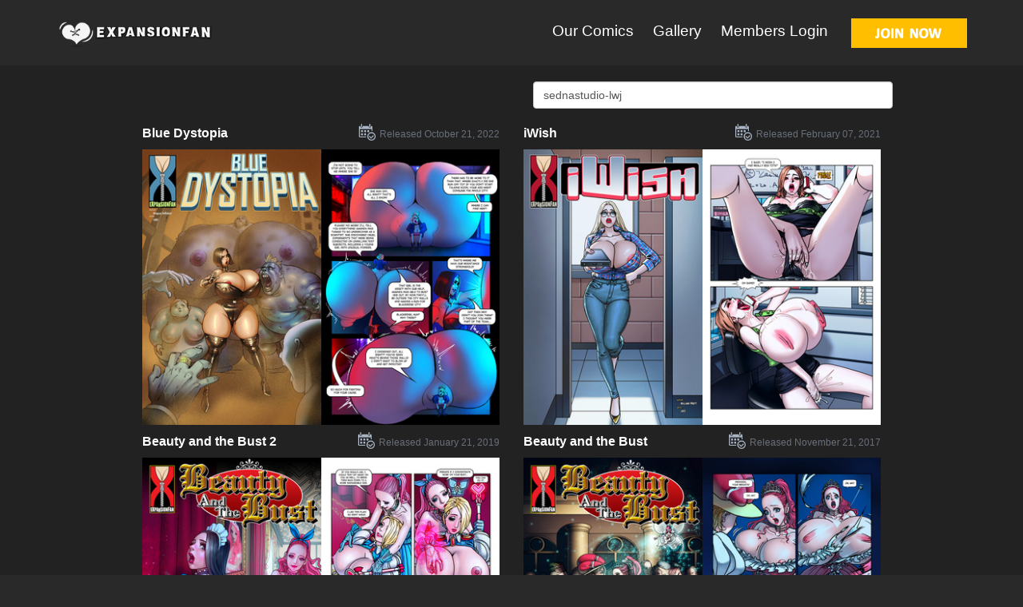

--- FILE ---
content_type: text/html; charset=UTF-8
request_url: https://www.expansionfan.com/comics/keyword=SednaStudio-LWJ/search_in=artist/clear/
body_size: 3376
content:
<!DOCTYPE html>
<!--[if lt IE 7]>      <html class="no-js lt-ie9 lt-ie8 lt-ie7"> <![endif]-->
<!--[if IE 7]>         <html class="no-js lt-ie9 lt-ie8"> <![endif]-->
<!--[if IE 8]>         <html class="no-js lt-ie9"> <![endif]-->
<!--[if gt IE 8]><!-->
<html class="no-js">
<!--<![endif]-->
<head lang="en">
<title>sednastudio-lwj | Expansion Fan Comics</title>
<meta charset="utf-8">
<!--[if IE]><meta http-equiv="X-UA-Compatible" content="IE=edge,chrome=1"><![endif]-->
<meta name="description" content="Breast Expansion Fan - High quality breast expansion comics by professional artists." />
<meta name="keywords" content="Expansion Fan, breast expansion, breast expansion comics" />
<meta name="viewport" content="width=device-width" />
<link rel="canonical" href="https://www.expansionfan.com/comics/" />
<link rel="stylesheet" href="https://www.expansionfan.com/_layouts/css/bootstrap.min.css" />
<link rel="stylesheet" href="https://www.expansionfan.com/_layouts/css/style.css?17622929076482731935" />
<link rel="stylesheet" href="https://www.expansionfan.com/_layouts/css/ekko-lightbox.min.css" />
<link rel="stylesheet" href="https://www.expansionfan.com/_layouts/css/style_custom.css?17622929076482731935" />
<link rel="stylesheet" href="https://www.expansionfan.com/_layouts/css/style_nav.css">
<link rel="stylesheet" href="https://www.expansionfan.com/_layouts/css/slicknav.min.css">

<!--[if lt IE 9]>
    <script type='text/javascript' src="https://www.expansionfan.com/_layouts/js/modernizr.custom.38579.js"></script>
  <![endif]-->
<meta name="viewport" content="width=device-width, initial-scale=1.0">
<script type='text/javascript' src="https://www.expansionfan.com/_layouts/js/jquery-1.11.1.min.js"></script>
<script type='text/javascript' src="https://www.expansionfan.com/_layouts/js/bootstrap.min.js"></script>
<script type='text/javascript' src="https://www.expansionfan.com/_layouts/js/jquery.cycle2.min.js"></script>
<script type='text/javascript' src="https://www.expansionfan.com/_layouts/js/functions.js"></script>
<script type="text/javascript" src="https://www.expansionfan.com/_layouts/js/cufon-yui.js"></script>
<script type="text/javascript" src="https://www.expansionfan.com/_layouts/js/myriad-pro.cufonfonts.js"></script>
<script type="text/javascript" src="https://www.expansionfan.com/_layouts/js/script.js"></script>
<script type="text/javascript" src="https://www.expansionfan.com/_layouts/js/script_form.js"></script>
<script type="text/javascript" src="https://www.expansionfan.com/_layouts/js/ekko-lightbox.min.js"></script>
<script type="text/javascript" src="//cdnjs.cloudflare.com/ajax/libs/modernizr/2.6.2/modernizr.min.js"></script>
<script type="text/javascript" src="https://www.expansionfan.com/_layouts/js/jquery.slicknav.min.js"></script>
<script type="text/javascript" src="https://www.expansionfan.com/_layouts/js/validator.min.js"></script>
<script type="text/javascript" src="https://www.expansionfan.com/_layouts/js/onload_nav.js"></script>

<script>
  (function(i,s,o,g,r,a,m){i['GoogleAnalyticsObject']=r;i[r]=i[r]||function(){
  (i[r].q=i[r].q||[]).push(arguments)},i[r].l=1*new Date();a=s.createElement(o),
  m=s.getElementsByTagName(o)[0];a.async=1;a.src=g;m.parentNode.insertBefore(a,m)
  })(window,document,'script','//www.google-analytics.com/analytics.js','ga');
  ga('create', 'UA-10868006-2', 'auto');
  ga('send', 'pageview');
</script>
</head>
<body id="our_comics">
<ul id="menu" >
  <li><a href="https://www.expansionfan.com/comics/clear/">Our Comics</a></li>
  <li><a href="https://www.expansionfan.com/gallery/">Gallery</a></li>
  <li><a href="https://www.expansionfan.com/login/">Members Login</a></li>
</ul>
<!-- SITE HEADER START-->
<div class="header-logo">
  <div class="container">
    <table class="full-width margt23">
      <tr>
        <td ><a href="https://www.expansionfan.com/" class="outline0"><img src="https://www.expansionfan.com/_layouts/images/logo.png" width="200" alt="Expansion Fan" border="0" class="header_img img-responsive" /></a></td>
        <td class="right" ><ul class="top_menu">
            <li><a href="https://www.expansionfan.com/comics/clear/">Our Comics</a></li>
            <li><a href="https://www.expansionfan.com/gallery/">Gallery</a></li>
            <li><a href="https://www.expansionfan.com/login/">Members Login</a></li>
          </ul>
          <a href="https://www.expansionfan.com/register/"><img width="145" src="https://www.expansionfan.com/_layouts/images/joinnow.png" class="margl25 pointer img_over img_joinn" /></a> </td>
      </tr>
    </table>
  </div>
</div>
<!-- SITE HEADER END-->
<div id="topmenu">
  <div id="fmfan_logo"><a href="https://www.expansionfan.com/"><img src="https://www.expansionfan.com/_layouts/images/logo.png" alt="Expansion Fan" width="167" /></a></div>
  <div id="fmfan_join" ><a href="https://www.expansionfan.com/register/">
    <img src="https://www.expansionfan.com/_layouts/images/but-join-mobile.png" class="img_over" width="80" />
    </a></div>
</div>

<div class="container-wrapper-login">
  <div class="container">
    <div class="content_wrapper">
      <div class="content center ">
        <div class="maxw950">
          <div class="right h74">
            <div class="has-feedback w450 margt20 margb20 pull-right">
              <form action="https://www.expansionfan.com/comics/clear/" method="post" name="formSearch" id="formSearch">
                <input type="text" class="form-control" name="keyword" id="keyword" value="sednastudio-lwj" placeholder="Search by title, author, artist or tag" />
                <span class="glyphicon glyphicon-search form-control-feedback"></span>
              </form>
            </div>
          </div>
          <div class="comic-items"><div class="col-sm-6">
  <div class="row margb9">
    <div class="col-xs-6 strong font16 padt10"><a id="a-290" href="https://www.expansionfan.com/comics/Blue-Dystopia/c=290/">Blue Dystopia</a></div>
    <div class="col-xs-6 right gray font12 padt4"><img width="21" class="margr5 margt-6" src="https://www.expansionfan.com/_layouts/images/ico_calendar2.png" alt="" />Released October 21, 2022</div>
  </div>
  <div>
    <div class="img-50"><a href="https://www.expansionfan.com/comics/Blue-Dystopia/c=290/" onmouseover="$('#a-290').addClass('hover');" onmouseout="$('#a-290').removeClass('hover');"><img  class="img-responsive" src="https://www.expansionfan.com/_upload/comics/16595358997122598598-230--0.jpg" border="0" alt="Blue Dystopia" title="Blue Dystopia" /></a></div>
    <div class="img-50 margb10"><a href="https://www.expansionfan.com/comics/Blue-Dystopia/c=290/" onmouseover="$('#a-290').addClass('hover');" onmouseout="$('#a-290').removeClass('hover');"><img  class="img-responsive" src="https://www.expansionfan.com/_upload/comics/16588274422062670908-230--0.jpg" border="0" alt="Blue Dystopia" title="Blue Dystopia" /></a></div>
	<div class="clearfix"></div>
  </div>
</div>
<div class="clear-item"></div>
<div class="col-sm-6">
  <div class="row margb9">
    <div class="col-xs-6 strong font16 padt10"><a id="a-248" href="https://www.expansionfan.com/comics/iWish/c=248/">iWish</a></div>
    <div class="col-xs-6 right gray font12 padt4"><img width="21" class="margr5 margt-6" src="https://www.expansionfan.com/_layouts/images/ico_calendar2.png" alt="" />Released February 07, 2021</div>
  </div>
  <div>
    <div class="img-50"><a href="https://www.expansionfan.com/comics/iWish/c=248/" onmouseover="$('#a-248').addClass('hover');" onmouseout="$('#a-248').removeClass('hover');"><img  class="img-responsive" src="https://www.expansionfan.com/_upload/comics/16053446546174633566-230--0.jpg" border="0" alt="iWish" title="iWish" /></a></div>
    <div class="img-50 margb10"><a href="https://www.expansionfan.com/comics/iWish/c=248/" onmouseover="$('#a-248').addClass('hover');" onmouseout="$('#a-248').removeClass('hover');"><img  class="img-responsive" src="https://www.expansionfan.com/_upload/comics/16053446546188944767-230--0.jpg" border="0" alt="iWish" title="iWish" /></a></div>
	<div class="clearfix"></div>
  </div>
</div>
<div class="clear-item"></div>
<div class="col-sm-6">
  <div class="row margb9">
    <div class="col-xs-6 strong font16 padt10"><a id="a-199" href="https://www.expansionfan.com/comics/Beauty-and-the-Bust-2/c=199/">Beauty and the Bust 2</a></div>
    <div class="col-xs-6 right gray font12 padt4"><img width="21" class="margr5 margt-6" src="https://www.expansionfan.com/_layouts/images/ico_calendar2.png" alt="" />Released January 21, 2019</div>
  </div>
  <div>
    <div class="img-50"><a href="https://www.expansionfan.com/comics/Beauty-and-the-Bust-2/c=199/" onmouseover="$('#a-199').addClass('hover');" onmouseout="$('#a-199').removeClass('hover');"><img  class="img-responsive" src="https://www.expansionfan.com/_upload/comics/1539688033308335060-230--0.jpg" border="0" alt="Beauty and the Bust 2" title="Beauty and the Bust 2" /></a></div>
    <div class="img-50 margb10"><a href="https://www.expansionfan.com/comics/Beauty-and-the-Bust-2/c=199/" onmouseover="$('#a-199').addClass('hover');" onmouseout="$('#a-199').removeClass('hover');"><img  class="img-responsive" src="https://www.expansionfan.com/_upload/comics/15396895060051753867-230--0.jpg" border="0" alt="Beauty and the Bust 2" title="Beauty and the Bust 2" /></a></div>
	<div class="clearfix"></div>
  </div>
</div>
<div class="clear-item"></div>
<div class="col-sm-6">
  <div class="row margb9">
    <div class="col-xs-6 strong font16 padt10"><a id="a-170" href="https://www.expansionfan.com/comics/Beauty-and-the-Bust/c=170/">Beauty and the Bust</a></div>
    <div class="col-xs-6 right gray font12 padt4"><img width="21" class="margr5 margt-6" src="https://www.expansionfan.com/_layouts/images/ico_calendar2.png" alt="" />Released November 21, 2017</div>
  </div>
  <div>
    <div class="img-50"><a href="https://www.expansionfan.com/comics/Beauty-and-the-Bust/c=170/" onmouseover="$('#a-170').addClass('hover');" onmouseout="$('#a-170').removeClass('hover');"><img  class="img-responsive" src="https://www.expansionfan.com/_upload/comics/150270497666929302-230--0.jpg" border="0" alt="Beauty and the Bust" title="Beauty and the Bust" /></a></div>
    <div class="img-50 margb10"><a href="https://www.expansionfan.com/comics/Beauty-and-the-Bust/c=170/" onmouseover="$('#a-170').addClass('hover');" onmouseout="$('#a-170').removeClass('hover');"><img  class="img-responsive" src="https://www.expansionfan.com/_upload/comics/150286659058601536-230--0.jpg" border="0" alt="Beauty and the Bust" title="Beauty and the Bust" /></a></div>
	<div class="clearfix"></div>
  </div>
</div>
<div class="clear-item"></div>
</div>
          <div class="margt70"> </div>
        </div>
      </div>
    </div>
  </div>
</div>
<div class="black-wrapper-login">
  <div class="container center">
    <div class="mw980 m0a center">
      <p class="center margt40 font23 margb20 strong">Membership Gives You Access to ALL 315 comics published by Expansion Fan</p>
      <div class="row left margb30 w90p m0a whatyougetin">
        <div class="col-xs-6">
          <p class="font20 margb10">What you get inside:</p>
          <ul>
            <li>Access Brand New Comic Book Issues Every Month</li>
            <li>No DRM. No Download Caps</li>
            <li>View in HD Quality</li>
          </ul>
        </div>
        <div class="col-xs-6">
          <ul class="margt38">
            <li>High-Res Breast Expansion Pinups Updated Weekly</li>
            <li>Commission Our Artists for FREE</li>
            <li>Easily Cancel At Anytime With No Further Payment</li>
          </ul>
        </div>
      </div>
      <a href="https://www.expansionfan.com/register/"><img width="141" src="https://www.expansionfan.com/_layouts/images/joinnow2.jpg" class="img_over margb3 margt10" /></a>
      <div class="margt30"></div>
    </div>
  </div>
</div>
<div class="white-wrapper-login">
  <div class="container">
    <div class="maxw950 margt70 comic-items"> 
      <div class="clearfix"></div>
      <center>
        
      </center>
      <div class="margt20"></div>
    </div>
  </div>
</div>
<div class="black-wrapper-login">
  <div class="container center">
    <table class="margt10 margb10 mw980 m0a center">
      <tr>
        <td class="font18 padr10">Instantly view and download all of our Breast Expansion Comics...</td>
        <td><a href="https://www.expansionfan.com/register/"><img width="141" src="https://www.expansionfan.com/_layouts/images/joinnow2.png" class="img_over margb10 margt10" /></a> </td>
      </tr>
    </table>
  </div>
</div>

<!-- SITE FOOTER START-->

<div >
  <div class="black-wrapper-login h30"  style="display: none;"></div>
  <div class="container-wrapper-login">
    <div class="container" style="max-width: 970px;">
      <center>
        <div class="row margt40 margb40 varw footer_links">
          <div class="col-xs-3">
            <ul>
              <li><strong class="font16">GF</strong></li>
              <li><a href="https://www.expansionfan.com/blog/" target="_blank">Expansion Comics Blog</a></li>
              <li><a href="https://www.expansionfan.com/show=about/">About Us</a></li>
              <li><a href="https://www.expansionfan.com/comics/clear/">Our Comics</a></li>
              <li><a href="https://www.expansionfan.com/login/">Members Log In</a></li>
              <li><a href="http://interwebcomics.com/submissions" target="_blank">Submit a Script</a></li>
            </ul>
          </div>
          <div class="col-xs-3">
            <ul>
              <li><strong class="font16">Help</strong></li>
              <li><a href="https://www.expansionfan.com/show=faq/">FAQ</a></li>
              <li><a href="https://www.expansionfan.com/contact/">Contact Us</a></li>
              <li><a href="https://www.expansionfan.com/cancel/">Cancel</a></li>
              
            </ul>
          </div>
          <div class="col-xs-3">
            <ul>
              <li><strong class="font16">More</strong></li>
              <li><a href="https://www.giantessfan.com" target="_blank">Giantess Fan</a></li>
              <li><a href="https://www.musclefan.com" target="_blank">Muscle Fan</a></li>
              <li><a href="https://www.vorefan.com" target="_blank">Vore Fan</a></li>
              <li><a href="https://www.shrinkfan.com" target="_blank">Shrink Fan</a></li>
              <li><a href="https://www.bondagefan.com" target="_blank">Bondage Fan</a></li>
              <li><a href="https://www.transformfan.com" target="_blank">Transform Fan</a></li>
              <li><a href="https://www.futanari-fan.com" target="_blank">Futanari Fan</a></li>
              <li><a href="https://www.monstergirlfan.com" target="_blank">Monster Girl Fan</a></li>
              <li><a href="http://interwebcomics.com" target="_blank">Interweb Comics</a></li>
            </ul>
          </div>
          <div class="col-xs-3"> <img src="https://www.expansionfan.com/_layouts/images/fgirl.png" class="img-responsive margt-20" alt="" /> </div>
        </div>
      </center>
    </div>
  </div>
</div>
<div class="footer">
  <div class="container padt20 padb20">
    <center>
      Copyright &copy; Expansion Fan, 2025. All Rights Reserved
      <div class="my_breadcrumb margl25 inline"> <li><a href="https://www.expansionfan.com/show=about/">About Us</a></li><li><a href="https://www.expansionfan.com/show=faq/">FAQ</a></li><li><a href="https://www.expansionfan.com/show=privacy/">Privacy Policy</a></li><li><a href="https://www.expansionfan.com/show=terms/">Terms of Use</a></li><li><a href="https://www.expansionfan.com/show=report-content/">Report Content</a></li> </div>
    </center>
  </div>
</div>
<div class="modal fade" id="modal" tabindex="-1" role="dialog" aria-labelledby="myModalLabel" aria-hidden="true" style="text-align: left;">
  <div class="modal-dialog modal-lg">
    <div class="modal-content"> </div>
  </div>
</div>

<script type="text/javascript">
	HTTP = "https://www.expansionfan.com/";
	LAYOUTS = "_layouts/";
	
</script>
<script type='text/javascript' src="https://www.expansionfan.com/_layouts/js/onload.js?17622929076482731935"></script>
</body>
</html>


--- FILE ---
content_type: text/css
request_url: https://www.expansionfan.com/_layouts/css/style.css?17622929076482731935
body_size: 4253
content:
@font-face {
    font-family: myriadpro;
    /*src: url('../fonts/MyriadPro-Semibold.otf');*/
    src: url('../fonts/Myriad Pro Semibold.ttf');
}

@font-face {
	font-family: 'myriadpro';
	src: url('../fonts/MyriadProSemibold.eot');
	src: local('../fonts/MyriadProSemibold'), url('../fonts/MyriadProSemibold.woff') format('woff'), url('../fonts/MyriadProSemibold.ttf') format('truetype');
}

body{
	background-color: #292929;
	color: #ffffff;
}

.modal,.error-messages,.glyphicon{
	color: #fff;
}

a{
	color: #ffffff!important;
}

.top_menu {
	height: 34px;
	list-style-type: none;
	display: inline;
	padding-bottom: 10px;
}
.top_menu li {
	/*float: left;*/
	display: inline;
	/*line-height: 34px;*/
	font-size: 18px;
	margin-left: 20px;
	margin-bottom: 4px;
	color: #767b85;
}
.top_menu a {
	color: inherit;
	font-size: 19px;
	color: #ffffff;
	text-decoration: none;
	/*font-family: 'myriadpro';*/
}
.top_menu a:hover {
	color: #b7b7b7 !important;
}
/*.top_menu a:visited {
	color: #a2bcc9 !important;
}*/
.cufon-loading { 
	visibility: hidden;
}
.but_orange:hover { color: white; }
.but_orange { 
	/*background-color: #d95600; */
	background-color: #DB5E0B;
	color: white;
}
.but_yellow { background-color: #ffbf00; color: white; }

.but_blue {
	background-color: #8295af;
	color: white;	
	margin-right: 25px;
}
.but_blue:hover { color: white; }
.black { color: black !important; }
.right { text-align: right !important; }

/*.header-logo { height: 82px; }*/
.header-logo ul { padding-left: 3px; }
.header-logo,.header-logo-join { margin-bottom: 22px; }

.container-wrapper-login {
	background-color: #222222;
	/*height: 600px;*/
}

.container-wrapper-login .font16{
	color: #a8b4c3;
}

.black-wrapper-login {
	background-color: #55595e;
	color: white;
}
.black2-wrapper-login {
	background-color: #000;
	color: white;	
}
.h140 {
	height: 140px;
}

.bg_gray1 { background-color: #222222; }
.bg_gray2 { background-color: #f6f6f6; }
.bg_blue1 { background-color: #818b9a; }
.bg_white { background-color: #010712; }
.bg_orange1 { background-color: #9F102C; }

.white-wrapper-login {
	background-color: #292929;
}
.login_box { 
	/*width: 630px; */
	margin-top: 125px; 
	margin-bottom: 125px; 
	/*margin-top: 50px; */
	max-width: 630px;
}
.left { text-align: left; }
.font20 { font-size: 20px; font-weight: bold; }
.font30 { font-size: 30px; }
.font13 { font-size: 13px !important; }

hr.bcol { border-top: 1px solid #c4c9d0; margin-bottom: 0; margin-top: 0;  }
p { margin-bottom: 0; }

/*.footer { font-size: 14px; }*/
a, a:focus { color: black; text-decoration: none; }
.top_menu a:focus { color: inherit; }

a:hover{ 
	color: #b7b7b7!important; 
	text-decoration: none !important; 
}
.footer a:hover { 
	color: #b7b7b7 !important; 
}

.footer_links a:hover { 
	color: #b7b7b7 !important;
}


.w35 { width: 35px; }
.w42 { width: 42px; }

.margt-5 { margin-top: -5px; }
.margt23 { margin-top: 23px; }
.margt38 { margin-top: 38px; }

.margt5 { margin-top: 5px; }
.margt2 { margin-top: 2px; }
.margt4 { margin-top: 4px; }
.margt15 { margin-top: 15px; }
.margt10 { margin-top: 10px !important; }
.margt8 { margin-top: 8px !important; }
.margt20 { margin-top: 20px; }
.margt25 { margin-top: 25px; }
.margt40 { margin-top: 40px !important; }
.margt33 { margin-top: 33px !important; }
.margt30 { margin-top: 30px; }
.margt70 { margin-top: 70px !important; }
.margb40 { margin-bottom: 40px !important; }
.margb10 { margin-bottom: 10px !important; }
.margb0 { margin-bottom: 0px !important; }
.margb9 { margin-bottom: 9px !important; }
.margt25 { margin-top: 25px !important; }
.margt20 { margin-top: 20px !important; }
.margb30 { margin-bottom: 30px; }
.margb3 { margin-bottom: 3px !important; }
.margb5 { margin-bottom: 5px; }
.margb7 { margin-bottom: 7px; }
.margb9 { margin-bottom: 9px; }

.margb10 { margin-bottom: 10px !important; }
.margb15 { margin-bottom: 15px; }
.margb18 { margin-bottom: 18px; }
.margb20 { margin-bottom: 20px !important; }
.margb25 { margin-bottom: 25px !important; }
.margb20 { margin-bottom: 20px !important; }
.margl25 { margin-left: 25px; }
.margt-20 { margin-top: -20px; }
.margt-32 { margin-top: -32px; }
.margr5 { margin-right: 5px !important; }
.margr10 { margin-right: 10px; }
.margr35 { margin-right: 35px; }

.padt20 { padding-top: 20px; }
.padt7 { padding-top: 7px !important; }
.padt5 { padding-top: 5px !important; }
.padt4 { padding-top: 4px !important; }
.padt3 { padding-top: 3px !important; }
.margt-6 { margin-top: -6px !important; }
.margt-7 { margin-top: -7px !important; }
.margt-5 { margin-top: -5px !important; }
.padb2 { padding-bottom: 2px; }
.padb3 { padding-bottom: 3px; }
.padb14 { padding-bottom: 14px; }
.padb15 { padding-bottom: 15px; }
.padb20 { padding-bottom: 20px; }
.padb7 { padding-bottom: 7px; }
.padb10 { padding-bottom: 10px; }
.padr5 { padding-right: 5px; }
.padr40 { padding-right: 40px; }
.mh275 { max-height: 275px; }
.padr30 { padding-right: 30px; }

.padr10 { padding-right: 10px; }
.padl3 { padding-left: 3px !important; }
.padl10 { padding-left: 10px !important; }
.padl15 { padding-left: 15px !important; }
.padl17 { padding-left: 17px !important; }
.padl8 { padding-left: 8px !important; }
.padl40 { padding-left: 40px; }


.font23 { font-size: 23px; }
.font22 { font-size: 22px; }
.font21 { font-size: 21px; }
.font20 { font-size: 20px; }
.font19 { font-size: 19px; }
.font18 { font-size: 18px; }
.font16 { font-size: 16px; }
.font14 { font-size: 14px; }
.font12 { font-size: 12px; }
.h30 { min-height: 30px; }
.h74 { height: 74px; }
.h140 { height: 140px !important; }
/*.h270 { height: 270px !important; }*/


.w90p { width: 90%; }

.my_breadcrumb>li+li:before {
	padding: 0 5px;
	/*color: #ccc;*/
	content: "|\00a0";
}
.my_breadcrumb>li {
	display: inline-block;
	text-align: -webkit-match-parent;
}

.inline { display: inline; }
.login_form input {
	/*width: 250px;*/
}
.lh72 { line-height: 72px; }

.login_form #username {
	width: 250px;
}

.w250 {max-width: 250px; }
.w255 { width: 255px; }
.w260 { width: 260px; }
.w450 { width: 450px; }
.mw450 { max-width: 450px; }
@media ( max-width:500px ){ .w450 { width: 100%; } }

.mw450 { max-width: 450px; }
.mw500 { max-width: 500px; }
.mw340 { max-width: 340px; }
.mw360 { max-width: 360px; }
.w160 { width: 160px; }
.w840 { width: 840px; }
.w325 { width: 325px; }
.mw840 { max-width: 840px; }
.w600 { width: 600px; }
.mw650 { max-width: 650px; }
.mw980 { max-width: 980px; }
.mw900 { max-width: 900px; }
.m0a { margin: 0 auto; }
.orange a, .orange { color: #b7b7b7; }
.orange a:hover { color: #b7b7b7 !important; }

.orange.my_breadcrumb>li+li:before {
	color: black !important;
}
.blue a, .blue a:hover, .blue { color: #007ec0 !important; }
.black a, .black a:hover, .black { color: #313131 !important; }
.black2 a, .black2 a:hover, .black2 { color: #fff !important; }
.white a, .white a:hover, .white { color: #fff !important; }
.red2 a, .red2 a:hover, .red2 { color: #e15770 !important; }
.gray3 a, .gray3 { color: #696f7a !important; }
.gray3 a:hover { color: #a0a0a0 !important; }
.blue2 a, .blue2 a:hover, .blue2 { color: #818b9a !important; }


.varw { width: 100%; }
.varw div { text-align: left; }
@media (max-width:1200px){ .varw { width: 100%; } }
.varw a { line-height: 12px; margin-bottom: 15px; }
.varw ul { list-style-type: none; padding-left: 0; }
.varw ul li { margin-bottom: 5px;line-height: 16px; }


.full-width { width: 100%; }
.login_form .checkbox-inline { padding-top: 0 !important; }
.login_form label { 
   	-webkit-touch-callout: none;
    -webkit-user-select: none;
    -khtml-user-select: none;
    -moz-user-select: none;
    -ms-user-select: none;
    user-select: none;
}

.maxw950 { max-width: 954px; text-align: left; margin: 0 auto; }
@media screen and (max-width: 1199px) { .maxw950 { max-width: 625px; } }

.center { text-align: center; }
.strong { font-weight: bold; }
.bluelinks a { color: #007ec0; }
.bluelinks ul { list-style-position: outside; padding-left: 15px; }
ul { margin-left: 0; padding-left: 0; list-style-position: inside; }
ul li { line-height: 16px; padding-bottom: 8px; }

h2 { padding: 0; margin: 0; }

.but_blue2 { background-color: #8295af; color: white; }
.but_blue3 { background-color: #b7c5d6; color: #313131; font-weight: bold;}

/*.but_blue2 { background-color: #8295af; color: white; padding-left: 30px; padding-right: 30px; }*/


.upp { text-transform: uppercase; }
#our_comics .maxw950 img.img-responsive { border: 1px solid #d4d4d4;  }

.has-feedback .form-control-feedback {
    position: absolute;
    top: 0px;
    right: 1px;
    display: block;
    width: 34px;
    height: 34px;
    line-height: 34px;
    text-align: center;
}
.gray { color: #696f7a; }
.pagitem { width: 40px; height: 40px; font-size: 15px; margin-right: 1px; line-height: 40px; text-align: center; font-weight: bold; margin-bottom: 4px;}
/*.pagitem:hover { color: #ffbf00 !important; }*/
.pagitem.side { background-color: #818b9a; color: #f6f6f6; cursor: pointer; }
.pagitem.bgray1 { background-color: #bac0c8; color: #e8e8e8; cursor: pointer; }
.pagitem.bgray2 { background-color: #dae0e7; color: #818b9a; cursor: pointer; }
.pagitem.bgray3 { background-color: #f6f6f6; color: #818b9a; cursor: pointer; }
.pagitem.bgray4 { background-color: #fff; color: #818b9a; cursor: pointer; }

.gray2 { color: #696f7a; }

.burtiera { 
	position: absolute;
	width: 100%;
	height: 30px;
	opacity: 0.6;
	bottom: 0;
	left: 0;
	background-color: black;
	z-index: 200;
}
.text-burtiera { 
	position: absolute;
	width: 100%;
	height: 30px;
	bottom: 0;
	left: 0;
	color: white;
	line-height: 30px;
	padding-left: 10px;
	font-weight: bold;
	z-index: 200;
}
.relative { 
	position: relative;
}

#home .col-xs-4, #home .col-xs-8 { padding-left: 0px !important;  padding-right: 0px !important; }
.padlr0 { padding-left: 0px !important;  padding-right: 0px !important; }
.pad5 { padding: 5px !important; }
.marg5 { margin: 5px !important; }
.chevri { 
	position: absolute;
	height: 30px;
	width: 30px;
	bottom: 0;
	right: 0;
	color: white;
	line-height: 30px;
	font-weight: bold; 
}

.blackover {
	width: 100%;
	height: 100%;
	position: absolute;
	top: 0; left: 0;
	z-index: 10;

	/* IE9 SVG, needs conditional override of 'filter' to 'none' */
	background: url([data-uri]);
	background: -moz-linear-gradient(left, rgba(0,0,0,1) 0%, rgba(0,0,0,0) 20%, rgba(0,0,0,0) 80%, rgba(0,0,0,1) 100%); /* FF3.6+ */
	background: -webkit-gradient(linear, left top, right top, color-stop(0%,rgba(0,0,0,1)), color-stop(20%,rgba(0,0,0,0)), color-stop(80%,rgba(0,0,0,0)), color-stop(100%,rgba(0,0,0,1))); /* Chrome,Safari4+ */
	background: -webkit-linear-gradient(left, rgba(0,0,0,1) 0%,rgba(0,0,0,0) 20%,rgba(0,0,0,0) 80%,rgba(0,0,0,1) 100%); /* Chrome10+,Safari5.1+ */
	background: -o-linear-gradient(left, rgba(0,0,0,1) 0%,rgba(0,0,0,0) 20%,rgba(0,0,0,0) 80%,rgba(0,0,0,1) 100%); /* Opera 11.10+ */
	background: -ms-linear-gradient(left, rgba(0,0,0,1) 0%,rgba(0,0,0,0) 20%,rgba(0,0,0,0) 80%,rgba(0,0,0,1) 100%); /* IE10+ */
	background: linear-gradient(to right, rgba(0,0,0,1) 0%,rgba(0,0,0,0) 20%,rgba(0,0,0,0) 80%,rgba(0,0,0,1) 100%); /* W3C */
	filter: progid:DXImageTransform.Microsoft.gradient( startColorstr='#000000', endColorstr='#000000',GradientType=1 ); /* IE6-8 */
}

.blackleft {
	width: 75px;
	height: 100%;
	position: absolute;
	top: 0; left: 0;
	z-index: 1;

/* IE9 SVG, needs conditional override of 'filter' to 'none' */
background: url([data-uri]);
background: -moz-linear-gradient(left,  rgba(0,0,0,1) 0%, rgba(0,0,0,0.9) 20%, rgba(0,0,0,0.1) 80%, rgba(0,0,0,0) 100%); /* FF3.6+ */
background: -webkit-gradient(linear, left top, right top, color-stop(0%,rgba(0,0,0,1)), color-stop(20%,rgba(0,0,0,0.9)), color-stop(80%,rgba(0,0,0,0.1)), color-stop(100%,rgba(0,0,0,0))); /* Chrome,Safari4+ */
background: -webkit-linear-gradient(left,  rgba(0,0,0,1) 0%,rgba(0,0,0,0.9) 20%,rgba(0,0,0,0.1) 80%,rgba(0,0,0,0) 100%); /* Chrome10+,Safari5.1+ */
background: -o-linear-gradient(left,  rgba(0,0,0,1) 0%,rgba(0,0,0,0.9) 20%,rgba(0,0,0,0.1) 80%,rgba(0,0,0,0) 100%); /* Opera 11.10+ */
background: -ms-linear-gradient(left,  rgba(0,0,0,1) 0%,rgba(0,0,0,0.9) 20%,rgba(0,0,0,0.1) 80%,rgba(0,0,0,0) 100%); /* IE10+ */
background: linear-gradient(to right,  rgba(0,0,0,1) 0%,rgba(0,0,0,0.9) 20%,rgba(0,0,0,0.1) 80%,rgba(0,0,0,0) 100%); /* W3C */
filter: progid:DXImageTransform.Microsoft.gradient( startColorstr='#000000', endColorstr='#00000000',GradientType=1 ); /* IE6-8 */

}

.blackright {
	width: 75px;
	height: 100%;
	position: absolute;
	top: 0; right: 0;
	z-index: 1;

/* IE9 SVG, needs conditional override of 'filter' to 'none' */
background: url([data-uri]);
background: -moz-linear-gradient(left,  rgba(0,0,0,0) 0%, rgba(0,0,0,0.1) 20%, rgba(0,0,0,0.9) 80%, rgba(0,0,0,1) 100%); /* FF3.6+ */
background: -webkit-gradient(linear, left top, right top, color-stop(0%,rgba(0,0,0,0)), color-stop(20%,rgba(0,0,0,0.1)), color-stop(80%,rgba(0,0,0,0.9)), color-stop(100%,rgba(0,0,0,1))); /* Chrome,Safari4+ */
background: -webkit-linear-gradient(left,  rgba(0,0,0,0) 0%,rgba(0,0,0,0.1) 20%,rgba(0,0,0,0.9) 80%,rgba(0,0,0,1) 100%); /* Chrome10+,Safari5.1+ */
background: -o-linear-gradient(left,  rgba(0,0,0,0) 0%,rgba(0,0,0,0.1) 20%,rgba(0,0,0,0.9) 80%,rgba(0,0,0,1) 100%); /* Opera 11.10+ */
background: -ms-linear-gradient(left,  rgba(0,0,0,0) 0%,rgba(0,0,0,0.1) 20%,rgba(0,0,0,0.9) 80%,rgba(0,0,0,1) 100%); /* IE10+ */
background: linear-gradient(to right,  rgba(0,0,0,0) 0%,rgba(0,0,0,0.1) 20%,rgba(0,0,0,0.9) 80%,rgba(0,0,0,1) 100%); /* W3C */
filter: progid:DXImageTransform.Microsoft.gradient( startColorstr='#00000000', endColorstr='#000000',GradientType=1 ); /* IE6-8 */
}

.carousel-caption {
	text-align: left;
	position: absolute;
	/*top: 30%; */
	top: 85px; 
	left: 11%;
	max-width: 400px;
}

@media screen and (max-width: 767px) {
	.carousel-caption {
		left: 11%;
		top: 20%;
	}
}
@media screen and (max-width: 550px) {
	.carousel-caption {
		top: 0%;
	}
}

.carousel-indicators {
	bottom: -37px;
	/*position: absolute;
	top: 620px;*/
}

.carousel-indicators li {
	display: inline-block;
	width: 10px;
	height: 10px;
	margin: 1px;
	text-indent: -999px;
	cursor: pointer;
	background-color: #d8d8d8 \9;
	background-color: rgba(216,216,216,100);
	border: 1px solid #d8d8d8;
	border-radius: 10px;
}
.carousel-indicators li.active {
	background-color: #efd073;
	border: 0;
}
.carousel-caption h3 { font-size: 26px; }
.carousel-caption p { font-size: 14px; }
.valigntop { vertical-align: top; }

.pad0 { padding: 0 !important; }
.youml .col-xs-2 { padding-left: 5px; padding-right: 5px; }
.mh_right .col-xs-4 { padding-left: 5px; padding-right: 5px; }
.what2get { 
	margin-top: 20px;
	list-style-type: none; 
}
.what2get li { margin-bottom: 10px; background: url('../images/check.png') no-repeat; background-size: 16px 16px; padding-left: 23px; }

.mhome_container .col-xs-4 { padding-left: 0; padding-right: 0; }
.pointer { cursor: pointer; }
/*.gallery img { max-height: 230px; }*/
.bord { border: 1px solid #d8d8d8; }
.img_wrapper { max-height: 334px; overflow: hidden; }
.f32, .f32 img { width: 319px; height: 334px; margin: 0 auto; } 
.img1 .f32, .img1 .f32 img { width: 646px; height: 334px; margin: 0 auto; } 
.img2 .f32, .img2 .f32 img { width: 317px; height: 160px; margin: 0 auto; } 
.img3 .f32, .img3 .f32 img { width: 319px; height: 334px; margin: 0 auto; }  
@media screen and (max-width: 1199px) { .img2 .f32, .img2 .f32 img { width: 317px; height: 212px; margin: 0 auto; }  }
@media screen and (max-width: 767px) { .img1 .f32, .img1 .f32 img { width: 317px; height: 212px; margin: 0 auto; }  }

.hidden { display: none; }
.mglass { height: 20px; }

.whatyougetin ul {
	list-style-image: url('../images/bullet1.png');
}
.nopointer { cursor: auto! important; }
@media screen and (max-width: 1001px) {
	.img_joinn { margin-top: 8px; }
}
/*.footer_links { max-width: 676px; }*/
.footer_links div { padding: 1px; }
.footer_links table { width: 100%; }
.footer_links table td { vertical-align: top; }
.footer_links table .c1 { width: 27%; }
.footer_links table .c2 { width: 27%; }
.footer_links table .c3 { width: 27%; }
.footer_links table .c4 { width: 19%; }
@media screen and (max-width: 720px) {
	.my_breadcrumb.inline { display: inherit; }
}
/*a.addtofav:hover { color: #FF6666 !important; }*/
a.addtofav:hover { color: #f27e80 !important; }
.slider_wrapper {  }

.mh600 { max-height: 400px; }
.overhid { overflow: hidden; }

@media screen and (max-width: 595px) {
	.img-responsive-wom { 
		display: block;
		width: 100% \9;
		max-width: 100%;
		height: auto; 
		margin-top: 0px;
	}
}
.scoli { overflow: hidden; }

/*@media screen and (max-width: 720px) { .pcol {  } }
.scol {  }*/

.gallery .center { text-align: center; }
/*@media screen and (max-width: 720px) { .gallery .center { text-align: center; } }*/

--- FILE ---
content_type: text/css
request_url: https://www.expansionfan.com/_layouts/css/style_nav.css
body_size: 537
content:
.slicknav_menu {
	display:none;
}

.slicknav_nav a {
	color: #595959 !important;
}
.slicknav_btn { 
	background-color: #e8e8e8 !important; 
	color: #323232 !important; 
	float: left !important;
	z-index: 100000;
}
.slicknav_menu .slicknav_icon-bar { background-color: #323232 !important; }
.slicknav_nav a { 
	padding: 10px 10px !important; 
}
.slicknav_nav a:hover { 
	background-color: #5b5b5b !important; 
	color: #e8e8e8 !important; 
}
.slicknav_nav li { padding-bottom: 0px !important; }

#topmenu {
	display: none;
}
#fmfan_logo { position: absolute; top: 5px; text-align: center; width: 100%; }
#fmfan_join { position: absolute; top: 2px; right: 5px; text-align: center; font-weight: bold; font-size: 18px; line-height: 40px; }
#fmfan_join a { color: white;  }

.join_btn { width: 80px; height: 37px; background-color: #ffc700; }

#menu { display: none; z-index: 100000; position: relative; }
#topmenu a{color: #ffffff!important;}

@media screen and (max-width: 62em) {
	.js #menu {
		display:none;
	}

	.js .slicknav_menu {
		display:block;
	}

	.header-logo {  
		display: none;
	}
	#topmenu {
		display: inherit;
	}

	/* ------------------ */
	/* for dynamic header */
	/* ------------------ */
	.mobile-search { 
		display: block;
	}
}

/*.padt10 { padding-top: 10px !important; }*/

.login_box {

	margin-top: 45px !important;
}

#new-releases .font13 { margin-bottom: 5px }
@media screen and (max-width: 40em) {
	.latcom .font30 { font-size: 20px; }
	#new-releases .col-xs-6 { margin-top: 15px; }
	#new-releases .font16 { font-size: 14px; }
	#new-releases p.font30 { text-align: left; padding-left: 5px; }
	#new-releases p.font16 { line-height: 16px !important; }
	#new-releases p.font16 a { line-height: 16px !important; }
	#new-releases { padding-left: 10px; }
}

.fan_requests_gallery p.strong { margin-top: 5px !important; }
.gallery-items { padding-bottom: 5px; }

/* ------------------ */
/* for dynamic header */
/* ------------------ */
@media screen and (min-width: 62em) {
	.mobile_header_table {
		display: none;
	}
}

--- FILE ---
content_type: application/javascript
request_url: https://www.expansionfan.com/_layouts/js/onload.js?17622929076482731935
body_size: 6254
content:
$(function() {
	// word count
	$('.word_count').each(function() {
        var input = '#' + this.id;
        var count = input + '_count';

        // get max words
        var nr_words = $(this).data('words');
        if(nr_words === undefined) nr_words = 0;
        else nr_words = parseInt(nr_words);

        $(count).show();
        word_count(input, count, nr_words);
        $(this).keyup(function() { word_count(input, count, nr_words) });
    });

	/*Cufon.replace('.top_menu a', {
		hover: true,
		//textShadow: '0 1px 0.1em #ddd',
	});*/

	img_over();
	pagination_over();
	gallery_over();
	window_resize();
	
	ThumbnailCycle();
	//clicking the title takes the user directly to the comic page without starting the slideshow
	$(".burtiera-hid").mouseover(function(){
		$(this).find(".chevri").removeClass("hidden");
	}).mouseout(function(){
		$(this).find(".chevri").addClass("hidden");
	}).click(function(){
		var item_url = $(this).parent().find("a").eq(0).attr("href");
							
		document.location = item_url;
	});
			
	$(".switch-cover").click(SwitchCover);
	
	//modal requests remain in cache; destroy
	$('body').on('hidden.bs.modal', '.modal', function () {
	  $(this).removeData('bs.modal');
	});
	
	$(".favorites").click(Favorites);

	$(".info:not(.favorites)").tooltip({
		"trigger" : "hover focus click manual"				   
	});	

	HideMobile();
		
	$(".mypagination li").click(function(){					 
		if($(this).find("a").length > 0) document.location = $(this).find("a").attr("href");									 
	});
	
	$("ul.topnav li span").click(function() {
		//Following events are applied to the subnav itself (moving subnav up and down)  
		$(this).parent().find("ul.subnav").slideDown('fast').show(); //Drop down the subnav on click  
  		
		$(this).parent().hover(function() {  
		}, function(){  
			$(this).parent().find("ul.subnav").slideUp('slow'); //When the mouse hovers out of the subnav, move it back up  
		});  
  
		//Following events are applied to the trigger (Hover events for the trigger)  
		}).hover(function() {  
			$(this).addClass("subhover"); //On hover over, add class "subhover"  
		}, function(){  //On Hover Out  
			$(this).removeClass("subhover"); //On hover out, remove class "subhover"  
	}); 
	
	//hide list items for blank download links
	$(".topnav").each(function(){
		if($(this).find("li").length == 0)
			$(this).parent().hide();
	});
	
	//disable click to enlarge functionality for lower resolutions for gallery picture
	if($(".enlarge-gallery").length > 0 && $(window).width() < 450) $(".enlarge-gallery").attr("data-toggle", "");
	
	//lightbox
	if($(window).width() > 768) $(document).delegate('*[data-toggle="lightbox"]', 'click', function(event) { event.preventDefault(); $(this).ekkoLightbox(); }); 

	//PAYMENT PAGE
	if($("input[name=billing-cc-number]").length > 0){
		CCNumberToImage();
		$("input[name=billing-cc-number]").blur(CCNumberToImage).keyup(CCNumberToImage);

		$("input[name=billing-cc-number]").keyup(function(event){
			return FormatCCNumber(event, $(this));
		});

		$("input[name=billing-cc-exp]").keydown(function(event){
			return FormatExp(event, $(this));
		});
	
		$('#FormPayment').on("submit", function(event){
			return ValidatePayment('all', event);
		});

		$("#billing-cc-number").on("keyup", function(event){
			return ValidatePayment('cc', event);
		}).on("blur", function(event){
			return ValidatePayment('cc', event);
		});

		$("#billing-cc-exp")/*.on("keyup", function(event){
			return ValidatePayment('exp', event);
		})*/.on("blur", function(event){
			return ValidatePayment('exp', event);
		});

		$("#billing-cvv")/*.on("keyup", function(event){
			return ValidatePayment('cvv', event);
		})*/.on("blur", function(event){
			return ValidatePayment('cvv', event);
		});

		$("#billing-account-name")/*.on("keyup", function(event){
			return ValidatePayment('name', event);
		})*/.on("blur", function(event){
			return ValidatePayment('name', event);
		});

	}

	$("#reactivate-box input[name=payment_type]").click(GenSubscriptions);

	$(".submit-form").click(function(){
		$(this).parents("form").submit();
	});

	$('#header_search').on('keyup', function() { 
        ajax_search_change('#header_search', '.ajax_header_search');
    });
    $('#keyword-mobile').on('keyup', function() { 
        ajax_search_change('#keyword-mobile', '.ajax_header_search_mobile');
    });
});

var last_query;

function ajax_search_change(item_id, results_wrapper) {
    query = $(item_id).val();

    if(query.length < 2)
    	return false;

    if (query == last_query) {
        return;
    }
    last_query = query;

    $(results_wrapper).hide();
    $('.subitem_comics').hide();
    $('.subitem_illustrations').hide();

    $.post(HTTP + 'ajax/?autosuggest', {keyword:query}, function(response) {
		$('.comics_ul').html('');
    	$('.illustrations_ul').html('');

		if(response['status'] == 1){
			$(results_wrapper).show();

			$('.view_all_link').attr('href', HTTP + '/results/keyword=' + query + '/clear/');

	        if (typeof(response['data']['comic']) != 'undefined' && response['data']['comic'].length > 0) {
	            $(results_wrapper + ' .subitem_comics').show();
	        }
	        $.each(response['data']['comic'], function(index, value) {
	            newli = get_new_li_item(value);
	            $(results_wrapper + ' .comics_ul').append(newli);
	        });

	        if (typeof(response['data']['illustration']) != 'undefined' && response['data']['illustration'].length > 0) {
	            $(results_wrapper + ' .subitem_illustrations').show();
	        }
	        $.each(response['data']['illustration'], function(index, value) {
	            newli = get_new_li_item(value);
	            $(results_wrapper + ' .illustrations_ul').append(newli);
	        });	
		}
	}, 'json');	
}

function get_new_li_item(value) {
    newli = $('.subitem_li_template li').clone();
    newli.find('img').replaceWith(value['img']);
    newli.find('.sico_title').text(value['name']);
    newli.find('.sico_username').text(value['author']);
    newli.find('.sico_det').text(value['artist']);
    newli.find('a').attr('href', value['url']);

    return newli;
}

function close_ajax_search() {
    $('#header_search').val('');
    $('.ajax_header_search').hide();
    $('#ico_mobile_search1').show();
    $('#hidden_header_search').hide();
    last_query = '';
}

function close_ajax_search_small() {
    $('#keyword-mobile').val('');
    $('.mobile_header_table').hide();
    $('.mobile-search,#topmenu').show();
    $('.ajax_header_search_mobile').hide();
    last_query = '';
}

function HideMobile(){
	var isMobile = false; //initiate as false
	// device detection
	if(/(android|bb\d+|meego).+mobile|avantgo|bada\/|blackberry|blazer|compal|elaine|fennec|hiptop|iemobile|ip(hone|od)|ipad|iris|kindle|Android|Silk|lge |maemo|midp|mmp|netfront|opera m(ob|in)i|palm( os)?|phone|p(ixi|re)\/|plucker|pocket|psp|series(4|6)0|symbian|treo|up\.(browser|link)|vodafone|wap|windows (ce|phone)|xda|xiino/i.test(navigator.userAgent) 
    || /1207|6310|6590|3gso|4thp|50[1-6]i|770s|802s|a wa|abac|ac(er|oo|s\-)|ai(ko|rn)|al(av|ca|co)|amoi|an(ex|ny|yw)|aptu|ar(ch|go)|as(te|us)|attw|au(di|\-m|r |s )|avan|be(ck|ll|nq)|bi(lb|rd)|bl(ac|az)|br(e|v)w|bumb|bw\-(n|u)|c55\/|capi|ccwa|cdm\-|cell|chtm|cldc|cmd\-|co(mp|nd)|craw|da(it|ll|ng)|dbte|dc\-s|devi|dica|dmob|do(c|p)o|ds(12|\-d)|el(49|ai)|em(l2|ul)|er(ic|k0)|esl8|ez([4-7]0|os|wa|ze)|fetc|fly(\-|_)|g1 u|g560|gene|gf\-5|g\-mo|go(\.w|od)|gr(ad|un)|haie|hcit|hd\-(m|p|t)|hei\-|hi(pt|ta)|hp( i|ip)|hs\-c|ht(c(\-| |_|a|g|p|s|t)|tp)|hu(aw|tc)|i\-(20|go|ma)|i230|iac( |\-|\/)|ibro|idea|ig01|ikom|im1k|inno|ipaq|iris|ja(t|v)a|jbro|jemu|jigs|kddi|keji|kgt( |\/)|klon|kpt |kwc\-|kyo(c|k)|le(no|xi)|lg( g|\/(k|l|u)|50|54|\-[a-w])|libw|lynx|m1\-w|m3ga|m50\/|ma(te|ui|xo)|mc(01|21|ca)|m\-cr|me(rc|ri)|mi(o8|oa|ts)|mmef|mo(01|02|bi|de|do|t(\-| |o|v)|zz)|mt(50|p1|v )|mwbp|mywa|n10[0-2]|n20[2-3]|n30(0|2)|n50(0|2|5)|n7(0(0|1)|10)|ne((c|m)\-|on|tf|wf|wg|wt)|nok(6|i)|nzph|o2im|op(ti|wv)|oran|owg1|p800|pan(a|d|t)|pdxg|pg(13|\-([1-8]|c))|phil|pire|pl(ay|uc)|pn\-2|po(ck|rt|se)|prox|psio|pt\-g|qa\-a|qc(07|12|21|32|60|\-[2-7]|i\-)|qtek|r380|r600|raks|rim9|ro(ve|zo)|s55\/|sa(ge|ma|mm|ms|ny|va)|sc(01|h\-|oo|p\-)|sdk\/|se(c(\-|0|1)|47|mc|nd|ri)|sgh\-|shar|sie(\-|m)|sk\-0|sl(45|id)|sm(al|ar|b3|it|t5)|so(ft|ny)|sp(01|h\-|v\-|v )|sy(01|mb)|t2(18|50)|t6(00|10|18)|ta(gt|lk)|tcl\-|tdg\-|tel(i|m)|tim\-|t\-mo|to(pl|sh)|ts(70|m\-|m3|m5)|tx\-9|up(\.b|g1|si)|utst|v400|v750|veri|vi(rg|te)|vk(40|5[0-3]|\-v)|vm40|voda|vulc|vx(52|53|60|61|70|80|81|83|85|98)|w3c(\-| )|webc|whit|wi(g |nc|nw)|wmlb|wonu|x700|yas\-|your|zeto|zte\-/i.test(navigator.userAgent.substr(0,4))) isMobile = true;
	
	//do NOT display the Favorites tooltip on mobile devices
	if(isMobile === false){
		//favorites tooltip is activated only on mouseover
		$(".favorites").tooltip({
			"trigger" : "hover"				   
		});	

		//hide favorites modal on click
		$(".favorites").on('click', function () {
		    $(this).tooltip('hide');
		});
	}
}

function GenSubscriptions(){
	var item_value = $(this).val();

	$.post(HTTP + 'ajax/?gen-subscriptions', {id:item_value}, function(response) {
		if(response['status'] == 1){
			$("select[name=membership_type]").replaceWith(response['combobox']);	
		}
	}, 'json');	
}

function FormatCCNumber(event, obj){
	if(event.keyCode != 8){
		var cc_number = obj.val();
		//format cc number with spaces after each group of 4 characters		
		if( (cc_number.length == 4) || (cc_number.length == 9) || (cc_number.length == 14) ){
			obj.val(cc_number + ' ');
		}

		//for American Express cards do no allow user to enter more than 15 characters
		cc_number = obj.val();
		var first_digit = parseInt(cc_number.substr(0, 1));
		if(first_digit == 3 && cc_number.length > 18)
			obj.val(cc_number.substr(0,18));
	}
}

function FormatExp(event, obj){
	if(event.keyCode != 8){
		var cc_number = obj.val();
		//format cc expiration date by adding / between month and year	
		if(cc_number.length == 2){
			obj.val(cc_number + ' / ');
		}
	}
}

function CCNumberToImage(){
	var cc_number = $("input[name=billing-cc-number]").val();		
	if(cc_number == '')
		return false;
		
	var first_digit = cc_number.substr(0, 1);
	//remove all the images
	$(".cc-images").css({"display" : "none"});
	
	if(cc_number.length < 2) return false;

	if(first_digit == 3)//amex
		$("img[src*=amex]").css({"display" : "block"});
	else if(first_digit == 4)//visa
		$("img[src*=visa]").css({"display" : "block"});
	else if(first_digit == 5)//mastercard
		$("img[src*=mastercard]").css({"display" : "block"});
	else if(first_digit == 6)//discover
		$("img[src*=discover]").css({"display" : "block"});

	return true;
}

function ValidatePayment(vtype, event){
	var flag = 1;

	//extra rules for validating the Payment form
	//Card number: Length must be 16 numbers (15 for American Express), must begin with one of the four known card codes
		
	var cc_number = $("#billing-cc-number").val().replace(/\s/g, "");
	var exp = $("#billing-cc-exp").val().replace(/\//g, "").replace(/\s/g, "");
	var cvv = $("#billing-cvv").val();
	var cc_name = $("#billing-account-name").val();
	
	var firstdigit = parseInt(cc_number.substr(0, 1));
	var seconddigit = parseInt(cc_number.substr(1, 1));
	var first2digits = parseInt(cc_number.substr(0, 2));
	var first8digits = parseInt(cc_number.substr(0, 8));

	var month = exp.substr(0, 2);
	var year = exp.substr(2, 2);
	var current_year = parseInt(new Date().getFullYear().toString().substr(2,2));
	var current_month = parseInt(new Date().getMonth()) + 1;
	
	//check if the fields have errors
	var error_cc = '';
	var error_cvv = '';
	var error_exp = '';
	var error_name = '';

	//VALIDATE CREDIT CARD NUMBER
	//American Express
	//First digit must be a 3 and second digit must be a 4 or 7. Valid length: 15 digits.
	if(firstdigit == 3 && seconddigit!=4 && seconddigit!=7 && (cc_number.length > 1 || event.type != 'keyup')){
		error_cc = "Invalid American Express credit card number.";
		flag = 0;
	}
	else if( (first2digits == 34 || first2digits == 37) && (cc_number.length!= 15 && event.type != 'keyup') ){
		error_cc = "Invalid American Express credit card number.";
		flag = 0;
	}
	//Visa
	//First digit must be a 4. Valid length: 16 digits.
	else if(firstdigit == 4 && (cc_number.length!= 16 && event.type != 'keyup') ){
		error_cc = "Invalid Visa credit card number.";
		flag = 0;
	}
	//MasterCard
	//First digit must be a 5 and second digit must be in the range 1 through 5 inclusive. Valid length: 16 digits.
	else if(firstdigit == 5 && ( (cc_number.length!= 16 && event.type != 'keyup') || seconddigit < 1 || seconddigit > 5)){
		error_cc = "Invalid MasterCard credit card number.";
		flag = 0;
	}
	//Discover
	//Valid length: 16 digits. First 8 digits must be in one of the following ranges:
    //60110000 through 60119999
    //65000000 through 65999999
    //62212600 through 62292599
    else if(firstdigit == 6 && (cc_number.length!= 16 && event.type != 'keyup') ){
    	error_cc = "Invalid Discover credit card number.";
		flag = 0;
    }
    else if( firstdigit == 6 && (first8digits < 60110000 && first8digits > 60119999) && (first8digits < 65000000 && first8digits > 65999999) && (first8digits < 62212600 && first8digits > 62292599) ){
    	error_cc = "Invalid Discover credit card number.";
		flag = 0;
    }
	else if(firstdigit != 3 && firstdigit != 4 && firstdigit != 5 && firstdigit != 6){
		error_cc = "Invalid credit card number.";
		flag = 0;
	}

	//VALIDATE EXPIRATION DATE
	//Expiry date: Length must be 2 numbers for month, and 2 for the year (i.e. MMYY). Month can only be 01 to 12, year must be minimum 15.
	if(year < current_year || parseInt(month) < 1 || parseInt(month) > 12 || (year == current_year && parseInt(month) < current_month) ){
		error_exp = "Invalid expiration date.";
		flag = 0;	
	}

	//VALIDATE SECURITY CODE
	//Security code: Length must be 4 numbers if American Express, or 3 numbers for other card
	//Unless the first digit of the CC begins with a 3 then the security code should automatically stop the user from inputting more than 3 numbers
	if(vtype == 'cvv' && firstdigit != 3 && cvv.length != 3){
		$("#billing-cvv").val($("#billing-cvv").val().substr(0,3));
		var cvv = $("#billing-cvv").val();
	}
		
	if( ( firstdigit == 3 && cvv.length != 4 ) || (firstdigit != 3 && cvv.length != 3) ){
		error_cvv = "Invalid security code.";
		flag = 0;		
	}

	//VALIDATE NAME
	if(cc_name == ''){
		error_name = "Please enter your name.";
		flag = 0;
	}
	

	if(vtype == 'cc' || vtype == 'all'){
		//clear error message
		$("#billing-cc-number").parent().removeClass("has-error").find(".with-errors").html("");
		if( error_cc !== '' && (vtype == 'all' || (vtype == 'cc' && $("#billing-cc-number").val() !== '')) ){//do not display error if the user TABS out of the field and it is empty
			$("#billing-cc-number").parent().addClass("has-error");
			$("#billing-cc-number").parent().find(".with-errors").html(error_cc);
		}	
	}

	if(vtype == 'cvv' || vtype == 'all'){
		//clear error message
		$("#billing-cvv").parent().removeClass("has-error").find(".with-errors").html("");
		if( error_cvv !== '' && (vtype == 'all' || (vtype == 'cvv' && $("#billing-cvv").val() !== '')) ){
			$("#billing-cvv").parent().addClass("has-error");	
			$("#billing-cvv").parent().find(".with-errors").html(error_cvv);	
		}	
	}
	
	if(vtype == 'exp' || vtype == 'all'){
		//clear error message
		$("#billing-cc-exp").parent().removeClass("has-error").find(".with-errors").html("");
		if( error_exp !== '' && (vtype == 'all' || (vtype == 'exp' && $("#billing-cc-exp").val() !== '')) ){
			$("#billing-cc-exp").parent().addClass("has-error");	
			$("#billing-cc-exp").parent().find(".with-errors").html(error_exp);		
		}	
	}

	if(vtype == 'name' || vtype == 'all'){
		//clear error message
		$("#billing-account-name").parent().removeClass("has-error").find(".with-errors").html("");
		if( error_name !== '' && (vtype == 'all' || (vtype == 'name' && $("#billing-account-name").val() !== '')) ){
			$("#billing-account-name").parent().addClass("has-error");	
			$("#billing-account-name").parent().find(".with-errors").html(error_name);	
		}	
	}
	
	var submit_img_prefix = 'pay-now';
	if($("#submit").attr("src").indexOf("pay-update") !== -1)
		var submit_img_prefix = 'pay-update';		

	if(flag == 0){
		$("#submit").unbind();
		$("#submit").attr("src", HTTP + LAYOUTS + "images/" + submit_img_prefix + "-grey.png");
   
		return false;
	}
		
	$("#submit").attr("src", HTTP + LAYOUTS + "images/" + submit_img_prefix + ".png");
    $("#submit").mouseover(function(){
    	$("#submit").attr("src", HTTP + LAYOUTS + "images/" + submit_img_prefix + "-hover.png");
    }).mouseout(function(){
    	$("#submit").attr("src", HTTP + LAYOUTS + "images/" + submit_img_prefix + ".png");
    });
    
    if(vtype == 'all'){
    	//remove formatting for expiration date
    	$("#billing-cc-exp").val($("#billing-cc-exp").val().replace(/\//g, "").replace(/\s/g, ""));
    
    	//split account name in first name and last name and add to the hidden fields
    	var parts = cc_name.split(" ");
    	$("#billing-first-name").val(parts[0]);
    	//pop first element
    	parts.shift();
    	$("#billing-last-name").val(parts.join(" "));

    }
    
	return true;
}

function SwitchCover(){
	/*if($(this).hasClass("cover"))
		$(".modal-body-image").html('<img class="img-responsive" alt="" src="' + $("#cover_page").attr("src") + '" />').attr("href", $("#cover_page").attr("src"));	
	else if($(this).hasClass("sample"))
		$(".modal-body-image").html('<img class="img-responsive" alt="" src="' + $("#sample_page").attr("src") + '" />').attr("href", $("#sample_page").attr("src"));	
	else
		$(".modal-body-image").html($(this).html());*/	
		
	if($(this).hasClass("cover")){
		$(".modal-body-image").eq(0).removeClass("hide");	
		$(".modal-body-image").eq(1).addClass("hide");	
	}
	else if($(this).hasClass("sample")){
		$(".modal-body-image").eq(1).removeClass("hide");	
		$(".modal-body-image").eq(0).addClass("hide");	
	
	}
}

function Favorites(){
	var item_id = $(this).attr("id").substr(2);	
	var item_obj = $(this);
	var item_type = 0;
	if($(this).hasClass("favorites-gallery") === true)
		item_type = 1;
	
	$.post(HTTP + 'ajax/?favorite', {id:item_id,type:item_type}, function(response) {
		if(response['status'] == 1){
			if(response['type'] == 'add'){
				item_obj.attr("data-original-title", "Remove from favorites");
				item_obj.parent().find("img").attr("src", HTTP + LAYOUTS + "images/favorites.png");
			}
			else{
				item_obj.attr("data-original-title", "Add to favorites");
				item_obj.parent().find("img").attr("src", HTTP + LAYOUTS + "images/favorites_add.png");
			}
		}
	}, 'json');
}

function ThumbnailCycle(){
	if($(".slideshow").length > 0){
		$('.slideshow').cycle({
			fx: 'fade',
			timeout: 1500,
			speed: 500
		});
		
		$('.slideshow').cycle('pause'); // pause it right away.
						
		if(navigator.userAgent.indexOf("iPad") == -1 && navigator.userAgent.indexOf("iPhone") == -1 && navigator.userAgent.indexOf("Android") == -1){
			$('.slideshow').hover(
				function() {
						$(this).cycle('resume'); // start playing.
						$(this).cycle('next'); //load immediately the next slide
				},
				function(){
					$(this).cycle('pause'); // pause the slideshow.
				}
			).trigger('hover');	
		}
		else{
			//clear mouseover events for touch devices
			$(".home-comics,.slideshow a").unbind();
			
			$(window).unload(ClearHovers);
			
			$('.slideshow').click(
				function(){
					//alert($(this).attr("class"));
					
					if($(this).attr("class").indexOf("started") == -1){
						//pause all previous slideshows
						$(".started").cycle('pause').removeClass("started");
						
						$(this).addClass("started").cycle('resume'); // start playing.
						$(this).cycle('next'); //load immediately the next slide
						return false;
					}
					else{		
						$(this).removeClass("started").cycle('stop');	
						
						//need to remove the hover status from all home-comics items
						ClearHovers();
						
						var item_url = $(this).find("a").eq(0).attr("href");
						//alert(item_url);
						setTimeout(function(){
							document.location = item_url;					
						}, 1000);
						return false;
					}
				}					  
			);
		}
	}	
}

function ClearHovers(){
	if($(".slideshow").length > 0)
		$(".slideshow").cycle("pause");
	
	$(".home-comics").each(function(){
		$(this).removeClass("selected");							   
	});
	
	$(".slideshow").each(function(){
		$(this).removeClass("selected");							   
	});		
}

function word_count(field, count, nr_words) {
	var number = 0;
	var matches = $(field).val().match(/\b/g);
	if(matches) {
		number = matches.length/2;
	}//0 out of 600 max words
	$(count).text(number + ' out of ' + nr_words + ' max words'); //number + ' word' + (number != 1 ? 's' : '') + ' approx'
	if(number > nr_words) alert('Maximum limit reached');
}

--- FILE ---
content_type: application/javascript
request_url: https://www.expansionfan.com/_layouts/js/myriad-pro.cufonfonts.js
body_size: 95691
content:
// #### Generated By: http://www.cufonfonts.com ####
/*!
 * The following copyright notice may not be removed under any circumstances.
 * 
 * Copyright:
 * � 1992, 1994, 1997, 2000, 2004 Adobe Systems Incorporated. All rights reserved.
 * 
 * Trademark:
 * Myriad is either a registered trademark or a trademark of Adobe Systems
 * Incorporated in the United States and/or other countries.
 * 
 * Full name:
 * MyriadPro-Bold
 * 
 * Manufacturer:
 * Adobe Systems Incorporated
 * 
 * Designer:
 * Robert Slimbach and Carol Twombly
 * 
 * Vendor URL:
 * http://www.adobe.com/type
 * 
 * License information:
 * http://www.adobe.com/type/legal.html
 */
Cufon.registerFont({"w":555,"face":{"font-family":"Myriad Pro Bold","font-weight":700,"font-stretch":"normal","units-per-em":"1000","panose-1":"2 11 7 3 3 4 3 2 2 4","ascent":"750","descent":"-250","x-height":"11","bbox":"-163 -850 1256 250","underline-thickness":"50","underline-position":"-50","stemh":"112","stemv":"152","unicode-range":"U+0020-U+20AC"},"glyphs":{" ":{"w":202},"!":{"d":"191,-221r-114,0r-22,-453r158,0xm223,-80v0,53,-35,92,-91,91v-52,0,-88,-39,-88,-91v0,-54,37,-91,90,-91v53,0,89,37,89,91","w":268},"\"":{"d":"35,-692r135,0r-23,271r-89,0xm227,-692r135,0r-23,271r-89,0","w":397,"k":{"A":-11,"C":95,"G":95,"O":95,"Q":95,"\u00c7":95,"\u00d6":95,"\u011e":95,"M":-5,"Z":-6,":":65,";":65,"\u203a":-27}},"#":{"d":"223,-271r92,0r15,-113r-91,0xm183,0r-90,0r26,-179r-82,0r0,-92r97,0r16,-113r-84,0r0,-92r98,0r26,-174r88,0r-25,174r92,0r25,-174r89,0r-25,174r80,0r0,92r-95,0r-15,113r82,0r0,92r-98,0r-25,179r-90,0r26,-179r-91,0","w":550},"$":{"d":"324,87r-99,0r0,-95v-67,-3,-132,-22,-170,-43r30,-117v42,23,101,44,166,44v58,0,97,-23,97,-62v0,-38,-32,-62,-107,-87v-107,-36,-180,-86,-180,-183v0,-89,62,-158,169,-178r0,-95r98,0r0,88v66,2,111,17,146,33r-30,113v-25,-12,-72,-35,-144,-35v-65,0,-86,29,-86,57v0,32,35,54,121,85v119,42,166,97,166,188v0,89,-62,165,-177,184r0,103"},"%":{"d":"210,-661v111,0,174,82,174,193v0,136,-86,208,-180,208v-99,0,-177,-74,-177,-197v0,-116,71,-204,183,-204xm205,-578v-45,0,-65,52,-65,118v-1,68,23,117,67,117v43,0,64,-44,64,-118v0,-66,-18,-117,-66,-117xm293,11r-82,0r374,-671r81,0xm678,-391v111,0,174,82,174,193v0,135,-86,207,-180,207v-98,0,-176,-74,-176,-196v0,-116,71,-204,182,-204xm674,-308v-45,0,-65,52,-65,117v-1,68,23,117,66,117v43,0,64,-44,64,-117v0,-66,-18,-117,-65,-117","w":880},"&":{"d":"672,0r-177,0r-44,-48v-44,34,-105,59,-185,59v-287,3,-295,-298,-107,-385v-25,-38,-52,-82,-52,-134v0,-85,68,-178,204,-178v104,0,182,61,182,158v0,68,-40,127,-133,173r-1,4v39,44,80,93,113,127v27,-43,48,-105,57,-165r136,0v-18,103,-52,190,-112,256xm289,-99v38,0,71,-15,91,-34v-41,-41,-96,-104,-152,-166v-28,21,-53,50,-53,94v0,58,43,106,114,106xm364,-524v0,-33,-19,-67,-60,-67v-39,0,-60,34,-60,69v0,34,15,64,47,97v49,-33,73,-60,73,-99","w":678},"\u2019":{"d":"96,-683r142,-9v-31,97,-74,195,-120,270r-92,9v30,-86,56,-182,70,-270","w":260,"k":{"\u0131":52,"i":52}},"(":{"d":"174,-691r106,0v-56,92,-101,226,-101,405v0,176,45,309,101,403r-106,0v-53,-78,-114,-211,-114,-403v1,-195,61,-327,114,-405","w":314,"k":{"C":92,"G":92,"O":92,"Q":92,"\u00c7":92,"\u00d6":92,"\u011e":92,"\u203a":-6,"\u2039":16}},")":{"d":"141,117r-106,0v56,-93,101,-228,101,-405v0,-177,-45,-310,-101,-403r106,0v53,77,114,208,114,404v0,194,-61,325,-114,404","w":314},"*":{"d":"285,-686r87,51r-107,130r160,-32r0,101r-161,-27v33,45,73,83,108,126r-88,51r-58,-154r-2,0r-57,154r-86,-51r107,-125r-1,-2r-157,28r0,-101r156,32v-32,-46,-71,-85,-105,-129r89,-52r55,155r2,0","w":454},"+":{"d":"249,-532r98,0r0,218r209,0r0,93r-209,0r0,221r-98,0r0,-221r-209,0r0,-93r209,0r0,-218","w":596},",":{"d":"103,110r-102,9v32,-89,59,-193,73,-284r155,-10v-33,102,-78,207,-126,285","w":260,"k":{"T":72,"\u203a":-19,"-":-19,"\u2013":-19,"\u2014":-19}},"-":{"d":"30,-313r262,0r0,101r-262,0r0,-101","w":322,"k":{"U":76,"\u00dc":76,"Z":96,"T":-3,"\u203a":3,")":9,"]":9,"}":9,",":-3,".":-3,"\u2026":-3}},".":{"d":"138,11v-51,0,-88,-39,-88,-92v0,-55,37,-93,90,-93v52,0,88,37,89,93v0,53,-36,92,-91,92","w":260,"k":{"T":72,"\u203a":-19,"-":-19,"\u2013":-19,"\u2014":-19}},"\/":{"d":"117,39r-101,0r214,-725r101,0","w":331},"0":{"d":"280,-661v173,0,242,155,242,333v0,200,-81,339,-246,339v-168,0,-243,-151,-243,-335v0,-189,79,-337,247,-337xm278,-546v-55,0,-93,70,-93,222v0,149,36,220,94,220v59,0,91,-74,91,-222v0,-144,-31,-220,-92,-220"},"1":{"d":"236,0r0,-515v-44,18,-83,40,-126,59r-25,-114r173,-80r125,0r0,650r-147,0"},"2":{"d":"504,0r-461,0r0,-92r83,-75v143,-128,212,-201,213,-277v0,-53,-31,-95,-106,-95v-56,0,-105,28,-139,53r-43,-108v48,-37,125,-67,212,-67v148,0,228,86,228,203v0,135,-135,247,-233,333r246,0r0,125"},"3":{"d":"38,-34r31,-115v27,15,89,40,151,40v79,0,119,-38,119,-86v0,-86,-98,-100,-193,-94r0,-109v81,3,175,0,175,-75v0,-39,-31,-68,-96,-68v-53,0,-109,23,-135,39r-31,-110v39,-25,116,-49,201,-49v239,0,290,248,96,313r0,2v78,14,141,73,141,159v0,114,-101,198,-266,198v-84,0,-155,-22,-193,-45"},"4":{"d":"455,0r-144,0r0,-155r-288,0r0,-99r245,-396r187,0r0,381r77,0r0,114r-77,0r0,155xm164,-269r147,0r0,-144v0,-39,2,-79,4,-121r-3,0v-44,95,-96,179,-148,265"},"5":{"d":"210,-425v159,-14,292,51,292,208v0,121,-104,228,-279,228v-79,0,-145,-18,-181,-37r28,-114v71,39,278,62,276,-67v0,-67,-53,-108,-183,-108v-36,0,-61,2,-87,6r42,-341r358,0r0,125r-252,0"},"6":{"d":"457,-659r0,117v-17,-1,-35,0,-59,2v-135,11,-195,80,-212,155r3,0v32,-32,78,-51,138,-51v109,0,201,77,201,212v0,129,-99,235,-239,235v-174,0,-259,-129,-259,-284v0,-248,167,-399,427,-386xm277,-328v-54,0,-96,34,-96,96v0,69,36,131,106,131v53,0,87,-49,87,-115v0,-60,-32,-112,-97,-112"},"7":{"d":"49,-650r459,0r0,96r-268,554r-161,0r268,-525r-298,0r0,-125"},"8":{"d":"32,-170v0,-80,49,-130,116,-165v-63,-33,-94,-86,-94,-143v0,-110,99,-183,229,-183v152,0,215,88,215,167v0,56,-30,111,-95,143r0,3v64,24,120,78,120,161v0,118,-99,198,-250,198v-165,0,-241,-93,-241,-181xm279,-94v53,0,89,-35,89,-81v0,-57,-43,-91,-102,-107v-106,20,-106,186,13,188xm276,-558v-52,0,-78,35,-78,75v0,44,39,72,91,88v81,-15,97,-162,-13,-163"},"9":{"d":"89,9r0,-118v140,14,255,-50,276,-161r-2,-1v-29,30,-72,47,-131,47v-110,0,-202,-76,-202,-203v0,-127,102,-234,245,-234v167,0,246,128,246,280v0,267,-158,403,-432,390xm273,-332v57,0,92,-22,92,-81v0,-69,-25,-137,-96,-137v-51,0,-88,46,-88,114v0,56,31,104,92,104"},":":{"d":"139,-312v-52,0,-88,-39,-88,-91v0,-54,37,-92,89,-92v53,0,88,37,89,92v0,52,-35,91,-90,91xm139,11v-52,0,-88,-39,-88,-91v0,-54,37,-92,89,-92v53,0,88,37,89,92v0,52,-35,91,-90,91","w":260,"k":{")":9,"]":9,"}":9,":":14,";":14,"-":-27,"\u2013":-27,"\u2014":-27,"\u203a":12,"\u2039":36}},";":{"d":"103,110r-101,9v32,-89,59,-193,73,-284r153,-10v-32,102,-78,207,-125,285xm144,-312v-52,0,-88,-39,-88,-91v0,-54,37,-92,89,-92v53,0,88,37,89,92v0,52,-35,91,-90,91","w":260,"k":{")":9,"]":9,"}":9,":":14,";":14,"-":-27,"\u2013":-27,"\u2014":-27,"\u203a":12,"\u2039":36}},"<":{"d":"58,-223r0,-86r481,-223r0,106r-364,159r0,2r364,159r0,106","w":596},"=":{"d":"556,-325r-516,0r0,-93r516,0r0,93xm556,-118r-516,0r0,-93r516,0r0,93","w":596},">":{"d":"538,-312r0,92r-481,220r0,-106r372,-159r0,-2r-372,-159r0,-106","w":596},"?":{"d":"408,-530v0,136,-152,172,-136,311r-134,0v-6,-74,7,-118,58,-182v32,-39,58,-72,58,-105v0,-76,-126,-69,-172,-30r-34,-109v37,-21,96,-41,167,-41v132,0,193,73,193,156xm201,11v-53,0,-89,-39,-89,-91v0,-54,37,-91,89,-91v54,0,89,37,90,91v0,52,-35,91,-90,91","w":445},"@":{"d":"443,-250r14,-95v-86,-22,-147,51,-149,138v0,38,17,62,50,62v37,0,76,-47,85,-105xm528,11r18,57v-228,101,-496,-11,-496,-279v0,-204,149,-381,374,-381v177,0,303,121,303,289v0,147,-82,239,-190,239v-50,0,-78,-30,-88,-77v-59,112,-242,106,-242,-54v0,-123,91,-233,235,-233v44,0,94,11,119,24r-30,186v-10,59,-3,86,25,87v43,2,97,-53,97,-169v0,-131,-84,-231,-239,-231v-154,0,-287,119,-287,311v0,227,214,314,401,231","w":770},"A":{"d":"416,-173r-193,0r-48,173r-157,0r205,-674r200,0r210,674r-165,0xm245,-287r149,0r-42,-143v-14,-39,-21,-94,-36,-130v-10,40,-20,91,-31,130","w":656,"k":{"Z":8,"b":69,"h":69,"k":69,"l":69,"v":67,"w":67,"y":67,"x":14,"\u203a":9,"\u2039":15,")":20,"]":20,"}":20,"\"":26,"'":26,",":28,".":28,"\u2026":28," ":20}},"B":{"d":"66,-3r0,-662v96,-15,325,-26,397,24v44,30,80,71,80,133v0,61,-40,112,-111,145v77,20,134,79,134,165v0,62,-28,110,-70,144v-49,39,-131,61,-265,61v-75,0,-131,-5,-165,-10xm217,-564r0,157v90,7,173,-17,173,-83v0,-51,-39,-78,-108,-78v-34,0,-53,2,-65,4xm217,-298r0,190v88,9,189,-4,189,-96v0,-84,-93,-99,-189,-94","w":604,"k":{"A":18,"b":-5,"h":-5,"k":-5,"l":-5,"i":-3,"m":-3,"n":-3,"p":-3,"r":-3,"\u0131":-3,"s":-3,"\u015f":-3,"t":3,"u":3,"\u00fc":3,"v":-7,"w":-7,"y":-7,"z":3,"\u203a":-3}},"C":{"d":"538,-138r22,120v-27,13,-91,29,-172,29v-233,0,-353,-146,-353,-338v0,-230,164,-357,368,-357v79,0,139,15,166,30r-32,120v-30,-13,-73,-25,-128,-25v-120,0,-214,73,-214,223v0,135,80,220,215,220v47,0,97,-9,128,-22","w":595,"k":{"V":13,"W":13,"A":17,"B":19,"D":19,"E":19,"F":19,"H":19,"I":19,"K":19,"L":19,"N":19,"P":19,"R":19,"\u0130":19,"f":41,"i":-7,"m":-7,"n":-7,"p":-7,"r":-7,"\u0131":-7,"s":7,"\u015f":7,"t":23,"u":-7,"\u00fc":-7,"v":-4,"w":-4,"y":-4,"x":8,"a":-4,"z":-9,"\"":104,"'":104,"\u2018":-28,"\u201c":-28,"\u2019":38,"\u201d":38,",":31,".":31,"\u2026":31," ":65}},"D":{"d":"662,-353v0,263,-161,360,-423,360v-79,0,-136,-5,-173,-10r0,-661v56,-9,129,-15,205,-15v129,0,213,24,277,72v70,52,114,135,114,254xm218,-556r0,441v169,20,283,-52,283,-233v0,-165,-123,-237,-283,-208","w":696,"k":{"T":13,"A":3,"M":25,"f":12,"g":37,"\u011f":37,"j":9,"t":16,"u":18,"\u00fc":18,"x":-4,"a":11,"\u2019":69,"\u201d":69,",":47,".":47,"\u2026":47,"\u201a":-19,"\u201e":-19,"C":6,"G":6,"O":6,"Q":6,"\u00c7":6,"\u00d6":6,"\u011e":6,"X":-12,"Z":15,"-":-6,"\u2013":-6,"\u2014":-6,"\"":58,"'":58}},"E":{"d":"467,-409r0,124r-248,0r0,160r277,0r0,125r-429,0r0,-674r415,0r0,125r-263,0r0,140r248,0","w":534,"k":{"T":11,"J":36,"U":-4,"\u00dc":-4,"Y":-3,"Z":17,"A":18,"S":101,"\u015e":101,"B":121,"D":121,"E":121,"F":121,"H":121,"I":121,"K":121,"L":121,"N":121,"P":121,"R":121,"\u0130":121,"f":97,"t":13,"\u2039":3," ":-3,"\u201a":-6,"\u201e":-6,"C":-4,"G":-4,"O":-4,"Q":-4,"\u00c7":-4,"\u00d6":-4,"\u011e":-4,"\"":17,"'":17,"\u2019":20,"\u201d":20}},"F":{"d":"67,0r0,-674r411,0r0,125r-259,0r0,154r242,0r0,124r-242,0r0,271r-152,0","w":527,"k":{"A":28,"f":7,"g":33,"\u011f":33,"b":37,"h":37,"k":37,"l":37,"i":16,"m":16,"n":16,"p":16,"r":16,"\u0131":16,"u":-10,"\u00fc":-10,"v":-4,"w":-4,"y":-4,"x":-3,"z":-4,"\u2039":-13,"-":-5,"\u2013":-5,"\u2014":-5,")":-10,"]":-10,"}":-10,"\"":12,"'":12,"\u2019":3,"\u201d":3,"\u201a":-4,"\u201e":-4}},"G":{"d":"404,7v-233,0,-369,-123,-369,-336v0,-224,164,-352,385,-352v87,0,154,17,187,32r-32,123v-37,-17,-82,-29,-156,-29v-127,0,-224,71,-224,218v0,167,131,250,287,212r0,-142r-104,0r0,-119r251,0r0,355v-47,16,-136,38,-225,38","w":682},"H":{"d":"67,-674r152,0r0,259r251,0r0,-259r152,0r0,674r-152,0r0,-282r-251,0r0,282r-152,0r0,-674","w":689,"k":{"J":7,"C":28,"G":28,"O":28,"Q":28,"\u00c7":28,"\u00d6":28,"\u011e":28,"U":20,"\u00dc":20,"V":9,"W":9,"X":-8,"Y":14,"S":25,"\u015e":25,"g":9,"\u011f":9,"b":24,"h":24,"k":24,"l":24,"j":21,"i":-12,"m":-12,"n":-12,"p":-12,"r":-12,"\u0131":-12,"c":10,"d":10,"e":10,"o":10,"q":10,"\u00e7":10,"\u00f6":10,"s":-8,"\u015f":-8,"u":18,"\u00fc":18,"x":10,"z":17,":":13,";":13,"\u203a":4,"-":-17,"\u2013":-17,"\u2014":-17,")":-26,"]":-26,"}":-26,"\"":-6,"'":-6,"T":-5,"\u2019":-4,"\u201d":-4}},"I":{"d":"67,-674r152,0r0,674r-152,0r0,-674","w":285,"k":{"J":7,"C":28,"G":28,"O":28,"Q":28,"\u00c7":28,"\u00d6":28,"\u011e":28,"U":20,"\u00dc":20,"V":9,"W":9,"X":-8,"Y":14,"S":25,"\u015e":25,"g":9,"\u011f":9,"b":24,"h":24,"k":24,"l":24,"j":21,"i":-12,"m":-12,"n":-12,"p":-12,"r":-12,"\u0131":-12,"c":10,"d":10,"e":10,"o":10,"q":10,"\u00e7":10,"\u00f6":10,"s":-8,"\u015f":-8,"u":18,"\u00fc":18,"x":10,"z":17,":":13,";":13,"\u203a":4,"-":-17,"\u2013":-17,"\u2014":-17,")":-26,"]":-26,"}":-26,"\"":-6,"'":-6,"T":-5,"\u2019":-4,"\u201d":-4}},"J":{"d":"198,-249r0,-425r152,0r0,426v6,240,-160,289,-351,243r17,-123v93,25,182,22,182,-121","w":411,"k":{"\u2018":-4,"\u201c":-4,"\u2019":9,"\u201d":9}},"K":{"d":"66,0r0,-674r151,0r0,298r2,0v15,-26,31,-50,47,-74r152,-224r188,0r-223,287r234,387r-177,0r-166,-291r-57,71r0,220r-151,0","w":614,"k":{"T":-8,"C":-11,"G":-11,"O":-11,"Q":-11,"\u00c7":-11,"\u00d6":-11,"\u011e":-11,"X":-10,"Z":4,"M":-9,"s":-6,"\u015f":-6,":":-22,";":-22,"\u203a":53,"\u2039":29,")":-28,"]":-28,"}":-28,"\"":10,"'":10,"\u2018":-7,"\u201c":-7,",":72,".":72,"\u2026":72," ":4,"\u201a":9,"\u201e":9,"A":-17,"\u2019":19,"\u201d":19}},"L":{"d":"67,0r0,-674r152,0r0,546r268,0r0,128r-420,0","w":511,"k":{"T":36,"J":42,"C":54,"G":54,"O":54,"Q":54,"\u00c7":54,"\u00d6":54,"\u011e":54,"U":60,"\u00dc":60,"V":-31,"W":-31,"X":-9,"Z":-17,"A":83,"x":30,"\u203a":-5,"\u2019":13,"\u201d":13,"\u201a":5,"\u201e":5}},"M":{"d":"647,0r-11,-258v-3,-81,-6,-179,-6,-277r-2,0v-22,86,-51,182,-76,261r-82,263r-119,0r-72,-260v-24,-79,-40,-181,-63,-264r-24,535r-141,0r43,-674r203,0r66,225v22,78,42,162,57,241r4,0v36,-161,87,-316,135,-466r200,0r36,674r-148,0","w":846,"k":{"U":-21,"\u00dc":-21,"V":39,"W":39,"X":8,"Z":-5,"B":54,"D":54,"E":54,"F":54,"H":54,"I":54,"K":54,"L":54,"N":54,"P":54,"R":54,"\u0130":54,"g":8,"\u011f":8,"i":8,"m":8,"n":8,"p":8,"r":8,"\u0131":8,"c":8,"d":8,"e":8,"o":8,"q":8,"\u00e7":8,"\u00f6":8,"t":27,"u":42,"\u00fc":42,"v":40,"w":40,"y":40,"x":8,"a":30,"z":15,"\u203a":42,"-":-3,"\u2013":-3,"\u2014":-3,")":-3,"]":-3,"}":-3,"\"":24,"'":24,"\u2018":25,"\u201c":25,"\u2019":-29,"\u201d":-29,",":6,".":6,"\u2026":6,"\u201a":-10,"\u201e":-10}},"N":{"d":"206,0r-140,0r0,-674r178,0v86,155,182,307,250,478r2,0v-16,-145,-11,-316,-12,-478r140,0r0,674r-160,0r-144,-260v-40,-72,-85,-159,-117,-238r-4,0v5,90,7,185,7,295r0,203","w":690,"k":{"J":7,"C":28,"G":28,"O":28,"Q":28,"\u00c7":28,"\u00d6":28,"\u011e":28,"U":20,"\u00dc":20,"V":9,"W":9,"X":-8,"Y":14,"S":25,"\u015e":25,"g":9,"\u011f":9,"b":24,"h":24,"k":24,"l":24,"j":21,"i":-12,"m":-12,"n":-12,"p":-12,"r":-12,"\u0131":-12,"c":10,"d":10,"e":10,"o":10,"q":10,"\u00e7":10,"\u00f6":10,"s":-8,"\u015f":-8,"u":18,"\u00fc":18,"x":10,"z":17,":":13,";":13,"\u203a":4,"-":-17,"\u2013":-17,"\u2014":-17,")":-26,"]":-26,"}":-26,"\"":-6,"'":-6,"T":-5,"\u2019":-4,"\u201d":-4}},"O":{"d":"363,-686v207,0,320,155,320,342v0,222,-133,355,-331,355v-199,0,-317,-151,-317,-344v0,-202,130,-353,328,-353xm360,-565v-104,0,-164,98,-164,229v0,133,62,226,164,226v103,0,162,-98,162,-229v0,-122,-57,-226,-162,-226","w":717,"k":{"T":13,"A":3,"M":25,"f":12,"g":37,"\u011f":37,"j":9,"t":16,"u":18,"\u00fc":18,"x":-4,"a":11,"\u2019":69,"\u201d":69,",":47,".":47,"\u2026":47,"\u201a":-19,"\u201e":-19,"C":6,"G":6,"O":6,"Q":6,"\u00c7":6,"\u00d6":6,"\u011e":6,"X":-12,"Z":15,"-":-6,"\u2013":-6,"\u2014":-6,"\"":58,"'":58}},"P":{"d":"550,-469v6,175,-153,249,-333,227r0,242r-151,0r0,-665v47,-8,113,-14,206,-14v171,-1,273,61,278,210xm217,-558r0,199v90,18,182,-20,182,-105v0,-62,-43,-99,-120,-99v-30,0,-51,2,-62,5","w":581,"k":{"T":45,"J":72,"C":3,"G":3,"O":3,"Q":3,"\u00c7":3,"\u00d6":3,"\u011e":3,"U":56,"\u00dc":56,"V":93,"W":93,"X":3,"Y":50,"Z":44,"A":71,"M":23,"S":-33,"\u015e":-33,"B":-9,"D":-9,"E":-9,"F":-9,"H":-9,"I":-9,"K":-9,"L":-9,"N":-9,"P":-9,"R":-9,"\u0130":-9,"f":12,"g":-3,"\u011f":-3,"b":118,"h":118,"k":118,"l":118,"v":-22,"w":-22,"y":-22,"x":22,":":5,";":5,"\u203a":-6,"-":36,"\u2013":36,"\u2014":36,")":28,"]":28,"}":28,",":19,".":19,"\u2026":19,"\u2019":30,"\u201d":30}},"Q":{"d":"686,-2r-43,118v-96,-28,-176,-58,-267,-95v-15,-6,-31,-9,-46,-10v-153,-10,-295,-122,-295,-343v0,-203,128,-354,330,-354v205,0,318,156,318,341v0,153,-71,261,-159,301r0,4v51,15,109,28,162,38xm360,-110v103,0,162,-97,162,-229v0,-124,-58,-226,-162,-226v-104,0,-164,102,-164,229v0,128,61,226,164,226","w":717,"k":{"T":13,"A":3,"M":25,"f":12,"g":37,"\u011f":37,"j":9,"t":16,"u":18,"\u00fc":18,"x":-4,"a":11,"\u2019":69,"\u201d":69,",":47,".":47,"\u2026":47,"\u201a":-19,"\u201e":-19,"C":6,"G":6,"O":6,"Q":6,"\u00c7":6,"\u00d6":6,"\u011e":6,"X":-12,"Z":15,"-":-6,"\u2013":-6,"\u2014":-6,"\"":58,"'":58}},"R":{"d":"269,-679v169,-1,281,45,281,195v0,85,-61,144,-119,165r0,3v47,19,73,63,90,125v21,77,41,165,54,191r-156,0v-10,-20,-27,-74,-46,-157v-23,-103,-59,-111,-156,-108r0,265r-151,0r0,-665v49,-8,121,-14,203,-14xm217,-560r0,185v97,8,181,-17,181,-97v0,-61,-42,-93,-112,-93v-37,0,-58,2,-69,5","w":593,"k":{"a":-3,":":-3,";":-3,"\u203a":-6,")":-3,"]":-3,"}":-3,"\"":7,"'":7,"\u2019":-8,"\u201d":-8}},"S":{"d":"40,-32r31,-125v59,41,276,77,276,-31v0,-42,-32,-66,-113,-94v-112,-40,-186,-102,-186,-200v0,-115,97,-202,255,-202v77,0,132,15,172,34r-34,122v-26,-13,-75,-32,-140,-32v-66,0,-98,31,-98,65v0,43,37,62,125,95v119,44,174,106,174,201v0,113,-86,209,-271,209v-77,0,-153,-21,-191,-42","w":540,"k":{"u":-6,"\u00fc":-6,"v":10,"w":10,"y":10,"\u2039":-9,"-":58,"\u2013":58,"\u2014":58,")":9,"]":9,"}":9,"\u2018":-9,"\u201c":-9,"\u2019":-4,"\u201d":-4,",":-8,".":-8,"\u2026":-8,"\u201a":46,"\u201e":46}},"T":{"d":"197,0r0,-546r-182,0r0,-128r518,0r0,128r-184,0r0,546r-152,0","w":548,"k":{"\u0131":23,"i":23,"t":-3,"v":5,"w":5,"y":5,"\u2039":-13,"\u2018":7,"\u201c":7,"A":39,"C":78,"G":78,"O":78,"Q":78,"\u00c7":78,"\u00d6":78,"\u011e":78,"T":91,"M":46,":":26,";":26,"\u203a":28,"-":-9,"\u2013":-9,"\u2014":-9,")":13,"]":13,"}":13,"\"":19,"'":19}},"U":{"d":"66,-674r152,0r0,387v0,117,45,176,122,176v80,0,124,-56,124,-176r0,-387r152,0r0,378v0,208,-105,307,-281,307v-170,0,-269,-95,-269,-309r0,-376","w":682,"k":{"J":4,"C":9,"G":9,"O":9,"Q":9,"\u00c7":9,"\u00d6":9,"\u011e":9,"V":-7,"W":-7,"Y":5,"A":15,"S":-8,"\u015e":-8,"j":-12,"s":9,"\u015f":9,"t":14}},"V":{"d":"403,0r-178,0r-216,-674r167,0r82,285v23,81,44,157,60,241r3,0v39,-184,97,-353,147,-526r162,0","w":636,"k":{"J":-28,"C":-8,"G":-8,"O":-8,"Q":-8,"\u00c7":-8,"\u00d6":-8,"\u011e":-8,"V":3,"W":3,"X":-72,"Y":-42,"Z":-41,"A":-63,"M":39,"-":5,"\u2013":5,"\u2014":5,"\u2019":5,"\u201d":5}},"W":{"d":"342,0r-167,0r-160,-674r163,0r51,277v15,81,29,168,40,236r2,0v11,-73,27,-154,44,-238r57,-275r162,0r54,284v17,78,22,156,38,226v10,-75,23,-154,39,-235r55,-275r155,0r-174,674r-165,0r-57,-290v-15,-66,-20,-136,-34,-208v-27,177,-68,331,-103,498","w":888,"k":{"J":-28,"C":-8,"G":-8,"O":-8,"Q":-8,"\u00c7":-8,"\u00d6":-8,"\u011e":-8,"V":3,"W":3,"X":-72,"Y":-42,"Z":-41,"A":-63,"M":39,"-":5,"\u2013":5,"\u2014":5,"\u2019":5,"\u201d":5}},"X":{"d":"597,0r-176,0r-121,-243r-2,0v-28,75,-75,165,-108,243r-174,0r195,-341r-188,-333r175,0r110,235r2,0v31,-85,67,-156,103,-235r174,0r-190,329","w":613,"k":{"V":41,"W":41,"X":22,"A":23,"S":53,"\u015e":53,"i":-6,"m":-6,"n":-6,"p":-6,"r":-6,"\u0131":-6,"C":25,"G":25,"O":25,"Q":25,"\u00c7":25,"\u00d6":25,"\u011e":25,":":-9,";":-9,"-":-9,"\u2013":-9,"\u2014":-9,",":7,".":7,"\u2026":7}},"Y":{"d":"374,0r-152,0r0,-276r-213,-398r175,0r120,291r2,0r119,-291r171,0r-222,393r0,281","w":603,"k":{"\u00f6":77,"Y":-4,"\u2019":55,"\u201d":55,",":6,".":6,"\u2026":6," ":-12}},"Z":{"d":"24,0r0,-82r321,-462r0,-4r-292,0r0,-126r489,0r0,88r-314,456r0,4r319,0r0,126r-523,0","w":577,"k":{"v":-22,"w":-22,"y":-22,"x":-10,"a":23,":":-27,";":-27,"\u203a":-5,"\u2039":-30,")":19,"]":19,"}":19}},"[":{"d":"272,112r-204,0r0,-798r204,0r0,84r-95,0r0,630r95,0r0,84","w":314,"k":{"C":92,"G":92,"O":92,"Q":92,"\u00c7":92,"\u00d6":92,"\u011e":92,"\u203a":-6,"\u2039":16}},"\\":{"d":"314,39r-101,0r-201,-725r101,0","w":330},"]":{"d":"42,-686r204,0r0,798r-204,0r0,-84r95,0r0,-630r-95,0r0,-84","w":314},"^":{"d":"554,-177r-109,0r-146,-356r-3,0r-146,356r-107,0r209,-473r93,0","w":596},"_":{"d":"0,75r500,0r0,50r-500,0r0,-50","w":500},"\u2018":{"d":"169,-422r-142,9v31,-98,74,-195,120,-271r92,-8v-30,85,-56,182,-70,270","w":260,"k":{"\u0131":17,"i":17}},"a":{"d":"468,-289v0,92,-5,213,8,289r-137,0r-9,-49r-3,0v-32,39,-82,60,-140,60v-99,0,-158,-72,-158,-150v0,-127,114,-187,287,-187v11,-98,-172,-73,-224,-33r-28,-98v34,-19,101,-44,190,-44v163,0,214,96,214,212xm239,-96v45,0,83,-31,82,-82r0,-53v-80,0,-142,19,-142,77v0,39,26,58,60,58","w":528},"b":{"d":"61,-146r0,-564r152,0r0,279r2,0v29,-42,80,-69,148,-69v117,0,201,97,201,247v0,176,-111,264,-223,264v-59,0,-112,-25,-149,-79r-6,68r-129,0v2,-32,4,-91,4,-146xm305,-383v-49,1,-93,42,-92,103r0,72v0,59,40,99,92,99v65,0,105,-50,105,-138v0,-76,-34,-136,-105,-136","w":598,"k":{"J":35,",":12,".":12,"\u2026":12," ":10}},"c":{"d":"410,-125r18,112v-27,13,-78,23,-136,23v-158,0,-259,-97,-259,-250v0,-143,98,-260,280,-260v40,0,84,7,116,19r-24,113v-18,-8,-45,-15,-85,-15v-80,0,-131,57,-131,137v0,125,123,162,221,121","w":451,"k":{"J":-7,"Y":11,"A":-16,"S":-15,"\u015e":-15,"f":-4,"j":-11,"c":-12,"d":-12,"e":-12,"o":-12,"q":-12,"\u00e7":-12,"\u00f6":-12,"t":-6,"u":-31,"\u00fc":-31,"v":-16,"w":-16,"y":-16,"x":7,"-":41,"\u2013":41,"\u2014":41}},"d":{"d":"383,-710r152,0r0,564v0,55,2,113,4,146r-135,0r-6,-71r-3,0v-30,54,-90,82,-153,82v-116,0,-209,-99,-209,-251v-1,-165,102,-261,219,-261v63,0,105,25,131,55r0,-264xm291,-110v55,0,95,-43,92,-108r0,-64v1,-60,-36,-102,-91,-102v-70,0,-105,62,-105,139v0,83,41,135,104,135","w":596},"e":{"d":"493,-196r-315,0v6,109,182,106,273,72r20,103v-50,21,-111,31,-177,31v-166,0,-261,-96,-261,-249v0,-124,77,-261,247,-261v180,0,235,149,213,304xm177,-300r180,0v0,-37,-16,-99,-86,-99v-64,0,-90,59,-94,99","w":528,"k":{"T":12,"Y":-30,"A":3,"S":23,"\u015e":23,"B":16,"D":16,"E":16,"F":16,"H":16,"I":16,"K":16,"L":16,"N":16,"P":16,"R":16,"\u0130":16,"c":34,"d":34,"e":34,"o":34,"q":34,"\u00e7":34,"\u00f6":34}},"f":{"d":"231,0r-152,0r0,-377r-65,0r0,-112r65,0v-2,-74,13,-137,61,-183v56,-54,140,-57,216,-39r-6,117v-13,-4,-29,-7,-49,-7v-59,1,-75,50,-71,112r98,0r0,112r-97,0r0,377","w":341,"k":{"S":125,"\u015e":125,"i":-19,"m":-19,"n":-19,"p":-19,"r":-19,"\u0131":-19,"c":86,"d":86,"e":86,"o":86,"q":86,"\u00e7":86,"\u00f6":86,"s":39,"\u015f":39,"u":-12,"\u00fc":-12,"v":-7,"w":-7,"y":-7,"x":-14,"a":-3,"z":72,":":6,";":6,"\u203a":6,"-":13,"\u2013":13,"\u2014":13,")":63,"]":63,"}":63,"\"":-4,"'":-4,"\u2018":3,"\u201c":3,"\u2019":24,"\u201d":24,",":64,".":64,"\u2026":64," ":41}},"g":{"d":"528,-489v-7,105,-3,294,-4,418v0,94,-19,171,-75,220v-92,80,-267,74,-374,23r30,-116v31,18,84,37,142,37v81,0,142,-59,125,-160v-29,40,-76,63,-132,63v-121,0,-207,-98,-207,-238v0,-158,101,-258,222,-258v69,0,107,32,136,70r5,-59r132,0xm286,-116v54,0,86,-42,86,-102r0,-72v-1,-57,-35,-95,-85,-95v-56,0,-100,50,-100,139v0,73,36,130,99,130","w":585,"k":{"T":17,"Y":57,":":6,";":6,"\u2039":19}},"h":{"d":"294,-377v-51,0,-80,35,-81,87r0,290r-152,0r0,-710r152,0r0,280r2,0v29,-40,76,-70,139,-70v97,0,171,67,171,215r0,285r-152,0r0,-269v0,-64,-22,-108,-79,-108","w":586,"k":{"A":14,"M":-11,"B":-10,"D":-10,"E":-10,"F":-10,"H":-10,"I":-10,"K":-10,"L":-10,"N":-10,"P":-10,"R":-10,"\u0130":-10,"f":14,"i":-3,"m":-3,"n":-3,"p":-3,"r":-3,"\u0131":-3,"s":-5,"\u015f":-5,"u":-3,"\u00fc":-3,"a":5,"\u2039":-14,"-":-4,"\u2013":-4,"\u2014":-4," ":37}},"i":{"d":"213,0r-152,0r0,-489r152,0r0,489xm138,-701v49,0,79,33,80,76v0,42,-31,76,-82,76v-48,0,-79,-34,-79,-76v0,-43,32,-76,81,-76","w":274},"j":{"d":"-39,96v108,-16,119,-38,120,-191r0,-394r152,0r0,431v5,193,-89,269,-257,273xm157,-701v49,0,79,33,80,76v0,42,-31,76,-82,76v-48,0,-79,-34,-79,-76v0,-43,32,-76,81,-76","w":291},"k":{"d":"213,-710r0,427r2,0v40,-74,89,-137,134,-206r183,0r-175,198r200,291r-187,0r-119,-201r-38,48r0,153r-152,0r0,-710r152,0","w":542,"k":{"i":21,"m":21,"n":21,"p":21,"r":21,"\u0131":21,"c":7,"d":7,"e":7,"o":7,"q":7,"\u00e7":7,"\u00f6":7,"a":49}},"l":{"d":"61,0r0,-710r152,0r0,710r-152,0","w":275},"m":{"d":"286,-378v-53,0,-76,42,-77,93r0,285r-148,0r0,-333v0,-61,-2,-112,-4,-156r129,0r6,66r3,0v21,-32,65,-78,148,-78v66,0,111,37,136,84v36,-49,81,-84,157,-84v94,0,165,66,165,213r0,288r-148,0r0,-266v0,-71,-23,-112,-72,-112v-49,0,-77,38,-76,92r0,286r-148,0r0,-275v0,-61,-22,-103,-71,-103","w":860,"k":{"A":14,"M":-11,"B":-10,"D":-10,"E":-10,"F":-10,"H":-10,"I":-10,"K":-10,"L":-10,"N":-10,"P":-10,"R":-10,"\u0130":-10,"f":14,"i":-3,"m":-3,"n":-3,"p":-3,"r":-3,"\u0131":-3,"s":-5,"\u015f":-5,"u":-3,"\u00fc":-3,"a":5,"\u2039":-14,"-":-4,"\u2013":-4,"\u2014":-4," ":37}},"n":{"d":"296,-377v-55,0,-83,38,-83,95r0,282r-152,0r0,-333v0,-61,-2,-112,-4,-156r132,0r7,68r3,0v20,-32,69,-79,151,-79v100,0,175,67,175,211r0,289r-152,0r0,-271v0,-63,-22,-106,-77,-106","w":586,"k":{"A":14,"M":-11,"B":-10,"D":-10,"E":-10,"F":-10,"H":-10,"I":-10,"K":-10,"L":-10,"N":-10,"P":-10,"R":-10,"\u0130":-10,"f":14,"i":-3,"m":-3,"n":-3,"p":-3,"r":-3,"\u0131":-3,"s":-5,"\u015f":-5,"u":-3,"\u00fc":-3,"a":5,"\u2039":-14,"-":-4,"\u2013":-4,"\u2014":-4," ":37}},"o":{"d":"295,-501v149,0,249,103,249,251v0,179,-127,261,-258,261v-143,0,-253,-94,-253,-252v0,-159,104,-260,262,-260xm290,-392v-72,0,-100,75,-100,147v0,84,35,147,100,147v60,0,97,-59,97,-148v0,-72,-28,-146,-97,-146","w":577,"k":{"J":35,",":12,".":12,"\u2026":12," ":10}},"p":{"d":"61,198r0,-523v0,-64,-2,-118,-4,-164r132,0v4,21,1,50,9,68v36,-51,92,-79,163,-79v107,0,203,93,203,249v0,178,-113,262,-222,262v-61,0,-103,-27,-129,-56r0,243r-152,0xm307,-381v-51,1,-94,42,-94,104r0,67v-1,63,38,104,92,104v66,0,105,-55,105,-138v0,-78,-35,-137,-103,-137","w":598,"k":{"J":35,",":12,".":12,"\u2026":12," ":10}},"q":{"d":"249,-501v65,0,109,26,139,70r4,-58r146,0v-1,48,-3,96,-3,147r0,540r-152,0r0,-260r-2,0v-31,47,-80,73,-146,73v-106,0,-202,-94,-202,-249v0,-176,111,-263,216,-263xm291,-109v54,0,93,-41,92,-102r0,-73v-1,-57,-35,-98,-91,-98v-69,0,-105,59,-105,138v0,81,40,135,104,135","w":595,"k":{"J":-16,"C":8,"G":8,"O":8,"Q":8,"\u00c7":8,"\u00d6":8,"\u011e":8,"U":20,"\u00dc":20,"X":26,"Y":34,"f":20,"z":-27,":":8,";":8,"\u203a":3,")":8,"]":8,"}":8,"\u2018":-21,"\u201c":-21,"\u2019":3,"\u201d":3,",":-18,".":-18,"\u2026":-18," ":-13,"\u201a":11,"\u201e":11}},"r":{"d":"361,-355v-83,-17,-148,21,-148,107r0,248r-152,0r0,-328v0,-72,-1,-119,-4,-161r130,0r6,90r4,0v35,-82,88,-111,164,-99r0,143","w":380,"k":{"U":14,"\u00dc":14,"Z":15,"A":16,"B":-19,"D":-19,"E":-19,"F":-19,"H":-19,"I":-19,"K":-19,"L":-19,"N":-19,"P":-19,"R":-19,"\u0130":-19,"g":7,"\u011f":7,"j":-5,"s":7,"\u015f":7,"v":-25,"w":-25,"y":-25,"x":-20,"a":48,")":29,"]":29,"}":29}},"s":{"d":"33,-24r27,-108v28,17,86,36,131,36v46,0,65,-15,65,-40v0,-26,-15,-38,-71,-57v-102,-34,-140,-89,-140,-147v0,-92,78,-161,199,-161v57,0,107,14,137,29r-26,105v-30,-21,-164,-54,-164,11v0,24,19,36,79,57v93,32,132,80,132,151v0,92,-71,159,-211,159v-64,0,-121,-15,-158,-35","w":434,"k":{"T":-19,"Z":4,"B":-14,"D":-14,"E":-14,"F":-14,"H":-14,"I":-14,"K":-14,"L":-14,"N":-14,"P":-14,"R":-14,"\u0130":-14,"s":29,"\u015f":29,"\u201a":7,"\u201e":7}},"t":{"d":"239,10v-112,0,-158,-62,-157,-187r0,-200r-65,0r0,-112r65,0r0,-91r149,-41r0,132r109,0r0,112r-109,0r0,177v-7,81,42,95,105,82r1,115v-19,7,-56,13,-98,13","w":367},"u":{"d":"288,-112v55,0,82,-35,82,-86r0,-291r152,0r0,332v0,64,2,116,4,157r-132,0r-7,-69r-3,0v-19,30,-65,80,-153,80v-100,0,-172,-62,-172,-213r0,-287r152,0r0,263v0,71,23,114,77,114","w":583,"k":{"J":-16,"C":8,"G":8,"O":8,"Q":8,"\u00c7":8,"\u00d6":8,"\u011e":8,"U":20,"\u00dc":20,"X":26,"Y":34,"f":20,"z":-27,":":8,";":8,"\u203a":3,")":8,"]":8,"}":8,"\u2018":-21,"\u201c":-21,"\u2019":3,"\u201d":3,",":-18,".":-18,"\u2026":-18," ":-13,"\u201a":11,"\u201e":11}},"v":{"d":"9,-489r165,0r66,227v12,42,20,80,28,119r3,0v23,-119,60,-233,90,-346r160,0r-182,489r-152,0","w":530,"k":{"T":-17,"Z":83,"A":-15,"M":25,"S":35,"\u015e":35,"B":59,"D":59,"E":59,"F":59,"H":59,"I":59,"K":59,"L":59,"N":59,"P":59,"R":59,"\u0130":59,"f":24,"g":95,"\u011f":95,"b":-6,"h":-6,"k":-6,"l":-6,"t":13,"u":14,"\u00fc":14,"v":6,"w":6,"y":6,"x":6,"a":6,"z":14,":":3,";":3,"\u203a":20,"\u2039":15,"-":31,"\u2013":31,"\u2014":31,")":3,"]":3,"}":3,"\u201a":8,"\u201e":8}},"w":{"d":"11,-489r155,0r40,201v9,50,19,104,27,160r3,0v24,-130,57,-240,87,-361r120,0r49,195v16,55,23,115,38,166v16,-123,46,-244,70,-361r149,0r-150,489r-142,0r-46,-171v-13,-48,-22,-92,-32,-153r-2,0v-18,128,-50,213,-80,324r-143,0","w":759,"k":{"T":-17,"Z":83,"A":-15,"M":25,"S":35,"\u015e":35,"B":59,"D":59,"E":59,"F":59,"H":59,"I":59,"K":59,"L":59,"N":59,"P":59,"R":59,"\u0130":59,"f":24,"g":95,"\u011f":95,"b":-6,"h":-6,"k":-6,"l":-6,"t":13,"u":14,"\u00fc":14,"v":6,"w":6,"y":6,"x":6,"a":6,"z":14,":":3,";":3,"\u203a":20,"\u2039":15,"-":31,"\u2013":31,"\u2014":31,")":3,"]":3,"}":3,"\u201a":8,"\u201e":8}},"x":{"d":"7,-489r170,0r88,155r2,0r81,-155r165,0r-161,233r163,256r-172,0r-49,-88v-14,-24,-26,-49,-38,-74r-3,0r-83,162r-167,0r166,-249","w":519,"k":{"T":11,"C":34,"G":34,"O":34,"Q":34,"\u00c7":34,"\u00d6":34,"\u011e":34,"V":4,"W":4,"g":-6,"\u011f":-6,"c":6,"d":6,"e":6,"o":6,"q":6,"\u00e7":6,"\u00f6":6,"t":-3,"z":-12,")":15,"]":15,"}":15,"\u201a":-14,"\u201e":-14}},"y":{"d":"55,93v56,-14,121,-49,137,-109v0,-6,-1,-13,-6,-25r-180,-448r169,0r73,241v8,28,18,65,24,91r4,0r82,-332r162,0v-69,187,-188,570,-286,643v-55,42,-108,63,-146,67","w":523,"k":{"T":-17,"Z":83,"A":-15,"M":25,"S":35,"\u015e":35,"B":59,"D":59,"E":59,"F":59,"H":59,"I":59,"K":59,"L":59,"N":59,"P":59,"R":59,"\u0130":59,"f":24,"g":95,"\u011f":95,"b":-6,"h":-6,"k":-6,"l":-6,"t":13,"u":14,"\u00fc":14,"v":6,"w":6,"y":6,"x":6,"a":6,"z":14,":":3,";":3,"\u203a":20,"\u2039":15,"-":31,"\u2013":31,"\u2014":31,")":3,"]":3,"}":3,"\u201a":8,"\u201e":8}},"z":{"d":"22,0r0,-87r154,-193r77,-88r-214,0r0,-121r400,0r0,92r-147,185r-80,91r235,0r0,121r-425,0","w":469,"k":{"J":4,"C":19,"G":19,"O":19,"Q":19,"\u00c7":19,"\u00d6":19,"\u011e":19,"X":20,"Y":33,"A":10,"M":-7,"f":4,"b":-9,"h":-9,"k":-9,"l":-9,"j":-6,"c":-8,"d":-8,"e":-8,"o":-8,"q":-8,"\u00e7":-8,"\u00f6":-8,"z":-5,":":-22,";":-22,"-":-7,"\u2013":-7,"\u2014":-7}},"{":{"d":"95,-24v0,-49,11,-107,11,-157v0,-28,-7,-65,-76,-68r0,-76v68,-3,76,-39,76,-69v0,-49,-11,-108,-11,-157v0,-106,75,-142,187,-135r0,85v-112,-12,-72,109,-69,197v3,78,-34,101,-86,118v56,11,86,40,86,116v0,85,-49,207,69,198r0,84v-110,5,-186,-22,-187,-136","w":314,"k":{"C":92,"G":92,"O":92,"Q":92,"\u00c7":92,"\u00d6":92,"\u011e":92,"\u203a":-6,"\u2039":16}},"|":{"d":"88,-750r106,0r0,1000r-106,0r0,-1000","w":283},"}":{"d":"219,-551v0,50,-10,109,-11,157v0,30,7,66,76,69r0,76v-68,3,-76,40,-76,68v0,49,11,107,11,157v-1,113,-77,142,-187,136r0,-84v113,12,71,-110,69,-198v-3,-79,34,-102,86,-118v-56,-12,-86,-41,-86,-116v0,-85,48,-206,-69,-197r0,-85v112,-6,187,28,187,135","w":314},"~":{"d":"420,-185v-71,0,-178,-89,-235,-89v-25,0,-43,17,-47,82r-95,0v-1,-134,58,-187,139,-187v70,0,177,87,236,87v23,0,38,-21,40,-81r95,0v6,142,-57,188,-133,188","w":596},"\u2044":{"d":"-80,11r-83,0r369,-672r83,0","w":125},"'":{"d":"35,-692r135,0r-23,271r-89,0","w":205,"k":{"A":-11,"C":95,"G":95,"O":95,"Q":95,"\u00c7":95,"\u00d6":95,"\u011e":95,"M":-5,"Z":-6,":":65,";":65,"\u203a":-27}},"\u201c":{"d":"167,-422r-142,9v31,-98,75,-195,120,-271r92,-8v-30,85,-56,182,-70,270xm363,-422r-142,9v31,-98,74,-195,120,-271r92,-8v-31,85,-56,182,-70,270","w":454,"k":{"\u0131":17,"i":17}},"\u2039":{"d":"248,-443r-119,191r119,190r-105,0r-116,-190r115,-191r106,0","w":270,"k":{"T":10,"C":-12,"G":-12,"O":-12,"Q":-12,"\u00c7":-12,"\u00d6":-12,"\u011e":-12,"U":9,"\u00dc":9,"V":17,"W":17,"Z":62,"A":6,"S":52,"\u015e":52,"B":93,"D":93,"E":93,"F":93,"H":93,"I":93,"K":93,"L":93,"N":93,"P":93,"R":93,"\u0130":93,"f":93,"g":21,"\u011f":21,"j":19,"c":34,"d":34,"e":34,"o":34,"q":34,"\u00e7":34,"\u00f6":34,"\u203a":65,"\u2039":198,"-":6,"\u2013":6,"\u2014":6,",":6,".":6,"\u2026":6," ":-7,"X":60,":":5,";":5,")":4,"]":4,"}":4,"\"":63,"'":63}},"\u203a":{"d":"142,-252r-119,-191r104,0r117,191r-117,190r-104,0","w":270,"k":{"V":25,"W":25,"Y":-4,"Z":-7,"x":39,"\u203a":37,"-":40,"\u2013":40,"\u2014":40}},"\u2013":{"d":"30,-301r440,0r0,94r-440,0r0,-94","w":500,"k":{"U":76,"\u00dc":76,"Z":96,"T":-3,"\u203a":3,")":9,"]":9,"}":9,",":-3,".":-3,"\u2026":-3}},"\u2020":{"d":"193,-674r138,0r-14,201r172,-12r0,117r-172,-12r14,430r-138,0r14,-430r-172,12r0,-117r172,12","w":524},"\u2021":{"d":"194,-674r136,0r-10,186r170,-12r0,117r-170,-12r0,158r170,-12r0,118r-170,-12r10,193r-136,0r10,-193r-170,12r0,-118r170,12r0,-158r-170,12r0,-117r170,12","w":524},"\u2022":{"d":"168,-130v-71,0,-129,-56,-129,-130v-1,-74,58,-131,130,-131v72,0,130,57,130,131v0,73,-57,130,-131,130","w":338},"\u201a":{"d":"108,96r-92,8v30,-85,56,-182,70,-270r142,-9v-31,98,-74,196,-120,271","w":260},"\u201e":{"d":"107,96r-92,8v31,-85,56,-182,70,-270r142,-9v-31,98,-74,196,-120,271xm303,96r-92,8v30,-85,56,-182,70,-270r142,-9v-31,98,-75,196,-120,271","w":459},"\u201d":{"d":"94,-683r142,-9v-31,97,-74,195,-120,270r-92,9v31,-86,56,-182,70,-270xm290,-683r142,-9v-31,97,-75,195,-120,270r-92,9v30,-86,56,-182,70,-270","w":454,"k":{"\u0131":52,"i":52}},"\u2026":{"d":"165,11v-51,0,-88,-39,-88,-92v0,-55,37,-93,90,-93v52,0,88,37,89,93v0,53,-36,92,-91,92xm499,11v-51,0,-88,-39,-88,-92v0,-55,37,-93,90,-93v52,0,88,37,89,93v0,53,-36,92,-91,92xm833,11v-51,0,-88,-39,-88,-92v0,-55,37,-93,90,-93v52,0,88,37,89,93v0,53,-36,92,-91,92","w":1000,"k":{"T":72,"\u203a":-19,"-":-19,"\u2013":-19,"\u2014":-19}},"\u2030":{"d":"210,-661v111,0,174,82,174,193v0,136,-86,208,-180,208v-99,0,-177,-74,-177,-197v0,-116,71,-204,183,-204xm205,-578v-45,0,-65,52,-65,118v-1,68,23,117,67,117v43,0,64,-44,64,-118v0,-66,-18,-117,-66,-117xm293,11r-82,0r374,-671r81,0xm678,-391v111,0,174,82,174,193v0,135,-86,207,-180,207v-98,0,-176,-74,-176,-196v0,-116,71,-204,182,-204xm674,-308v-45,0,-65,52,-65,117v-1,68,22,117,66,117v43,0,64,-44,64,-117v0,-66,-18,-117,-65,-117xm1082,-391v111,0,174,82,174,193v0,135,-86,207,-180,207v-99,0,-177,-74,-177,-196v0,-116,71,-204,183,-204xm1077,-308v-45,0,-65,52,-65,117v-1,68,23,117,67,117v43,0,64,-44,64,-117v0,-66,-18,-117,-66,-117","w":1285},"`":{"d":"4,-702r140,0r86,152r-104,0","w":300},"\u2014":{"d":"30,-301r940,0r0,94r-940,0r0,-94","w":1000,"k":{"U":76,"\u00dc":76,"Z":96,"T":-3,"\u203a":3,")":9,"]":9,"}":9,",":-3,".":-3,"\u2026":-3}},"\u0131":{"d":"213,0r-152,0r0,-489r152,0r0,489","w":274},"\u00c7":{"d":"538,-138r22,120v-26,12,-83,27,-158,28r-19,34v38,9,73,35,73,82v-2,101,-132,108,-205,73r20,-62v25,14,92,28,92,-11v0,-20,-23,-31,-79,-37r39,-83v-190,-25,-288,-158,-288,-333v0,-230,164,-357,368,-357v79,0,139,15,165,30r-31,120v-30,-13,-73,-25,-127,-25v-121,0,-215,73,-215,223v0,135,80,220,215,220v47,0,97,-9,128,-22","w":597,"k":{"V":13,"W":13,"A":17,"B":19,"D":19,"E":19,"F":19,"H":19,"I":19,"K":19,"L":19,"N":19,"P":19,"R":19,"\u0130":19,"f":41,"i":-7,"m":-7,"n":-7,"p":-7,"r":-7,"\u0131":-7,"s":7,"\u015f":7,"t":23,"u":-7,"\u00fc":-7,"v":-4,"w":-4,"y":-4,"x":8,"a":-4,"z":-9,"\"":104,"'":104,"\u2018":-28,"\u201c":-28,"\u2019":38,"\u201d":38,",":31,".":31,"\u2026":31," ":65}},"\u00d6":{"d":"363,-686v207,0,320,155,320,342v0,222,-133,355,-331,355v-199,0,-317,-151,-317,-344v0,-202,130,-353,328,-353xm360,-565v-104,0,-164,98,-164,229v0,133,62,226,164,226v103,0,162,-98,162,-229v0,-122,-57,-226,-162,-226xm255,-713v-38,0,-68,-31,-68,-68v0,-39,30,-69,69,-69v37,0,66,29,66,69v0,37,-28,68,-67,68xm462,-713v-39,0,-67,-31,-67,-68v0,-39,29,-69,68,-69v38,0,67,29,67,69v0,37,-28,68,-68,68","w":717,"k":{"T":13,"A":3,"M":25,"f":12,"g":37,"\u011f":37,"j":9,"t":16,"u":18,"\u00fc":18,"x":-4,"a":11,"\u2019":69,"\u201d":69,",":47,".":47,"\u2026":47,"\u201a":-19,"\u201e":-19,"C":6,"G":6,"O":6,"Q":6,"\u00c7":6,"\u00d6":6,"\u011e":6,"X":-12,"Z":15,"-":-6,"\u2013":-6,"\u2014":-6,"\"":58,"'":58}},"\u00dc":{"d":"66,-674r152,0r0,387v0,117,45,176,122,176v80,0,124,-56,124,-176r0,-387r152,0r0,378v0,208,-105,307,-281,307v-170,0,-269,-95,-269,-309r0,-376xm243,-713v-38,0,-68,-31,-68,-68v0,-39,30,-69,69,-69v37,0,66,29,66,69v0,37,-28,68,-67,68xm450,-713v-39,0,-67,-31,-67,-68v0,-39,29,-69,68,-69v38,0,67,29,67,69v0,37,-28,68,-68,68","w":682,"k":{"J":4,"C":9,"G":9,"O":9,"Q":9,"\u00c7":9,"\u00d6":9,"\u011e":9,"V":-7,"W":-7,"Y":5,"A":15,"S":-8,"\u015e":-8,"j":-12,"s":9,"\u015f":9,"t":14}},"\u00e7":{"d":"410,-124r18,112v-22,11,-63,20,-112,22r-19,35v38,9,73,34,73,80v-2,102,-130,110,-204,74r19,-62v25,13,92,29,92,-11v0,-20,-23,-31,-79,-37r40,-84v-127,-19,-205,-110,-205,-245v0,-143,98,-260,280,-260v40,0,84,7,116,19r-24,113v-18,-8,-45,-15,-85,-15v-80,0,-131,57,-131,137v0,127,123,163,221,122","w":451,"k":{"J":-7,"Y":11,"A":-16,"S":-15,"\u015e":-15,"f":-4,"j":-11,"c":-12,"d":-12,"e":-12,"o":-12,"q":-12,"\u00e7":-12,"\u00f6":-12,"t":-6,"u":-31,"\u00fc":-31,"v":-16,"w":-16,"y":-16,"x":7,"-":41,"\u2013":41,"\u2014":41}},"\u00f6":{"d":"295,-501v149,0,249,103,249,251v0,179,-127,261,-258,261v-143,0,-253,-94,-253,-252v0,-159,104,-260,262,-260xm290,-392v-72,0,-100,75,-100,147v0,84,35,147,100,147v60,0,97,-59,97,-148v0,-72,-28,-146,-97,-146xm183,-556v-40,0,-71,-32,-71,-71v0,-40,32,-70,72,-70v38,0,68,30,68,70v0,39,-29,71,-69,71xm463,-627v0,40,-29,72,-71,71v-39,0,-69,-32,-69,-71v0,-40,30,-70,71,-70v39,0,69,30,69,70","w":577,"k":{"J":35,",":12,".":12,"\u2026":12," ":10}},"\u00fc":{"d":"288,-112v55,0,82,-35,82,-86r0,-291r152,0r0,332v0,64,2,116,4,157r-132,0r-7,-69r-3,0v-19,30,-65,80,-153,80v-100,0,-172,-62,-172,-213r0,-287r152,0r0,263v0,71,23,114,77,114xm190,-556v-40,0,-71,-32,-71,-71v0,-40,32,-70,72,-70v38,0,68,30,68,70v0,39,-29,71,-69,71xm470,-627v0,40,-29,72,-71,71v-39,0,-69,-32,-69,-71v0,-40,30,-70,71,-70v39,0,69,30,69,70","w":583,"k":{"J":-16,"C":8,"G":8,"O":8,"Q":8,"\u00c7":8,"\u00d6":8,"\u011e":8,"U":20,"\u00dc":20,"X":26,"Y":34,"f":20,"z":-27,":":8,";":8,"\u203a":3,")":8,"]":8,"}":8,"\u2018":-21,"\u201c":-21,"\u2019":3,"\u201d":3,",":-18,".":-18,"\u2026":-18," ":-13,"\u201a":11,"\u201e":11}},"\u20ac":{"d":"226,-233v14,79,82,122,162,121v46,0,93,-15,114,-26r24,111v-34,19,-92,38,-156,38v-151,0,-276,-96,-300,-244r-65,0r0,-71r55,0r1,-47r-56,0r0,-71r67,0v32,-138,146,-238,300,-239v60,0,114,14,150,30r-28,114v-68,-31,-185,-37,-234,30v-13,18,-25,39,-32,65r249,0r0,71r-264,0r-1,47r265,0r0,71r-251,0"},"\u011e":{"d":"404,7v-233,0,-369,-123,-369,-336v0,-224,164,-352,385,-352v87,0,154,17,187,32r-32,123v-37,-17,-82,-29,-156,-29v-127,0,-224,71,-224,218v0,167,131,250,287,212r0,-142r-104,0r0,-119r251,0r0,355v-47,16,-136,38,-225,38xm237,-841r81,0v3,22,17,46,59,46v42,0,58,-22,63,-46r78,0v-2,73,-45,126,-141,126v-98,0,-138,-53,-140,-126","w":682},"\u0130":{"d":"67,-674r152,0r0,674r-152,0r0,-674xm143,-713v-39,0,-69,-32,-69,-68v0,-39,31,-69,70,-69v38,0,67,30,67,69v0,36,-29,68,-68,68","w":285,"k":{"J":7,"C":28,"G":28,"O":28,"Q":28,"\u00c7":28,"\u00d6":28,"\u011e":28,"U":20,"\u00dc":20,"V":9,"W":9,"X":-8,"Y":14,"S":25,"\u015e":25,"g":9,"\u011f":9,"b":24,"h":24,"k":24,"l":24,"j":21,"i":-12,"m":-12,"n":-12,"p":-12,"r":-12,"\u0131":-12,"c":10,"d":10,"e":10,"o":10,"q":10,"\u00e7":10,"\u00f6":10,"s":-8,"\u015f":-8,"u":18,"\u00fc":18,"x":10,"z":17,":":13,";":13,"\u203a":4,"-":-17,"\u2013":-17,"\u2014":-17,")":-26,"]":-26,"}":-26,"\"":-6,"'":-6,"T":-5,"\u2019":-4,"\u201d":-4}},"\u015e":{"d":"40,-32r31,-125v59,41,276,77,276,-31v0,-42,-32,-66,-113,-94v-112,-40,-186,-102,-186,-200v0,-115,97,-202,255,-202v77,0,132,15,172,34r-34,122v-26,-13,-75,-32,-140,-32v-66,0,-98,31,-98,65v0,43,37,62,125,95v119,44,174,106,174,201v0,95,-61,178,-192,202r-22,40v38,5,72,33,72,72v0,95,-137,107,-202,69r20,-56v17,10,38,16,55,16v18,0,35,-7,35,-26v0,-19,-23,-32,-78,-36r36,-72v-61,0,-140,-18,-186,-42","w":540,"k":{"u":-6,"\u00fc":-6,"v":10,"w":10,"y":10,"\u2039":-9,"-":58,"\u2013":58,"\u2014":58,")":9,"]":9,"}":9,"\u2018":-9,"\u201c":-9,"\u2019":-4,"\u201d":-4,",":-8,".":-8,"\u2026":-8,"\u201a":46,"\u201e":46}},"\u011f":{"d":"528,-489v-7,105,-3,294,-4,418v0,94,-19,171,-75,220v-92,80,-267,74,-374,23r30,-116v31,18,84,37,142,37v81,0,142,-59,125,-160v-29,40,-76,63,-132,63v-121,0,-207,-98,-207,-238v0,-158,101,-258,222,-258v69,0,107,32,136,70r5,-59r132,0xm286,-116v54,0,86,-42,86,-102r0,-72v-1,-57,-35,-95,-85,-95v-56,0,-100,50,-100,139v0,73,36,130,99,130xm153,-692r79,0v5,36,23,61,59,61v41,0,59,-29,61,-61r79,0v-1,84,-49,142,-140,142v-93,0,-137,-62,-138,-142","w":585,"k":{"T":17,"Y":57,":":6,";":6,"\u2039":19}},"\u015f":{"d":"32,-24r28,-108v28,17,86,36,131,36v46,0,65,-15,65,-40v0,-26,-15,-38,-71,-57v-102,-34,-140,-89,-140,-147v1,-92,78,-161,199,-161v57,0,107,14,137,29r-26,105v-30,-21,-164,-54,-164,11v0,24,19,36,79,57v93,32,132,79,132,151v0,76,-49,135,-147,153r-22,39v37,5,72,32,72,73v0,94,-137,104,-202,67r20,-56v17,10,39,16,55,16v17,0,35,-7,35,-26v0,-19,-23,-32,-78,-36r37,-72v-31,0,-88,-8,-140,-34","w":434,"k":{"T":-19,"Z":4,"B":-14,"D":-14,"E":-14,"F":-14,"H":-14,"I":-14,"K":-14,"L":-14,"N":-14,"P":-14,"R":-14,"\u0130":-14,"s":29,"\u015f":29,"\u201a":7,"\u201e":7}},"\u20ab":{"d":"87,-104r384,0r0,89r-384,0r0,-89xm340,-675r127,0r0,57r64,0r0,72r-64,0r0,285v0,41,1,84,3,107r-113,0v-3,-17,-2,-37,-7,-52v-25,40,-71,60,-122,60v-92,0,-165,-72,-165,-183v0,-121,80,-191,174,-191v48,0,81,18,103,40r0,-66r-119,0r0,-72r119,0r0,-57xm268,-241v56,0,72,-48,72,-116v0,-43,-29,-71,-70,-71v-52,0,-78,41,-78,95v0,56,31,92,76,92"},"\u2010":{"d":"30,-313r262,0r0,101r-262,0r0,-101","w":322},"\u00a0":{"w":202}}});


/*!
 * The following copyright notice may not be removed under any circumstances.
 * 
 * Copyright:
 * � 1992, 1994, 1997, 2000, 2004 Adobe Systems Incorporated. All rights reserved.
 * 
 * Trademark:
 * Myriad is either a registered trademark or a trademark of Adobe Systems
 * Incorporated in the United States and/or other countries.
 * 
 * Full name:
 * MyriadPro-BoldCond
 * 
 * Manufacturer:
 * Adobe Systems Incorporated
 * 
 * Designer:
 * Robert Slimbach and Carol Twombly
 * 
 * Vendor URL:
 * http://www.adobe.com/type
 * 
 * License information:
 * http://www.adobe.com/type/legal.html
 */
Cufon.registerFont({"w":426,"face":{"font-family":"Myriad Pro Bold Condensed","font-weight":700,"font-stretch":"condensed","units-per-em":"1000","panose-1":"2 11 7 6 3 4 3 2 2 4","ascent":"750","descent":"-250","x-height":"8","bbox":"-150 -843 970 250","underline-thickness":"50","underline-position":"-50","stemh":"93","stemv":"131","unicode-range":"U+0020-U+20AC"},"glyphs":{" ":{"w":159,"k":{"T":7,"J":-8,"C":9,"G":9,"O":9,"Q":9,"\u00c7":9,"\u00d6":9,"\u011e":9,"V":15,"W":15,"j":-6,"c":39,"d":39,"e":39,"o":39,"q":39,"\u00e7":39,"\u00f6":39,"i":6,"m":6,"n":6,"p":6,"r":6,"\u0131":6,"u":3,"\u00fc":3,":":18,";":18,"\u203a":23,"\u2039":-8,"-":-20,"\u2013":-20,"\u2014":-20,"\"":42,"'":42}},"!":{"d":"174,-219r-111,0r-16,-455r143,0xm118,8v-42,0,-75,-34,-75,-80v0,-49,34,-81,75,-81v43,0,75,32,75,81v0,46,-28,80,-75,80","w":236},"\"":{"d":"33,-684r105,0r-20,260r-64,0xm193,-684r106,0r-21,260r-64,0","w":331,"k":{"g":-12,"\u011f":-12,"s":-4,"\u015f":-4}},"#":{"d":"171,-270r71,0r14,-115r-71,0xm137,0r-75,0r25,-195r-72,0r0,-75r82,0r14,-115r-75,0r0,-75r85,0r23,-190r74,0r-23,190r71,0r24,-190r74,0r-24,190r71,0r0,75r-81,0r-14,115r75,0r0,75r-84,0r-25,195r-75,0r25,-195r-71,0"},"$":{"d":"247,84r-85,0r0,-101v-43,-2,-83,-14,-107,-26r20,-103v29,17,63,28,104,28v49,0,74,-29,74,-66v0,-41,-25,-70,-77,-102v-79,-49,-120,-95,-120,-174v0,-75,45,-137,120,-163r0,-102r85,0r0,92v40,1,75,13,99,26r-22,99v-21,-11,-46,-24,-86,-24v-48,0,-73,28,-73,62v0,34,13,53,82,94v85,51,114,109,114,179v0,90,-51,151,-128,171r0,110"},"%":{"d":"151,-658v96,0,127,107,127,197v0,138,-63,201,-129,201v-91,0,-131,-99,-131,-197v0,-105,47,-201,133,-201xm148,-589v-28,0,-42,48,-42,129v-1,85,12,131,43,131v31,0,41,-48,41,-129v0,-77,-9,-131,-42,-131xm187,10r-68,0r351,-669r67,0xm512,-392v96,0,127,107,127,197v0,138,-63,201,-129,201v-91,0,-131,-99,-131,-197v0,-105,47,-201,133,-201xm509,-323v-28,0,-42,48,-42,129v-1,84,13,131,43,131v31,0,41,-48,41,-129v0,-77,-9,-131,-42,-131","w":657},"&":{"d":"526,0r-143,0v-10,-14,-19,-25,-32,-44v-36,32,-89,52,-146,52v-117,0,-186,-84,-186,-189v0,-81,39,-142,106,-184v-32,-51,-50,-100,-50,-149v0,-92,64,-168,169,-168v86,0,148,60,148,151v0,61,-19,116,-116,183v24,50,74,111,99,147v23,-44,28,-107,30,-158r111,0v-8,92,-39,184,-84,238xm229,-89v31,0,53,-12,70,-32v-35,-44,-84,-113,-122,-169v-19,20,-38,51,-38,93v0,58,35,108,90,108xm238,-595v-30,0,-47,34,-47,76v0,38,10,67,33,100v42,-33,58,-67,58,-106v0,-31,-8,-70,-44,-70","w":530},"\u2019":{"d":"71,-674r113,-10v-28,90,-70,180,-112,252r-68,9v29,-83,56,-172,67,-251","w":190,"k":{"\u0131":10,"i":10,"X":-4,"Z":17,"A":13,"M":7,"S":-6,"\u015e":-6,"a":17,"f":12,"c":15,"d":15,"e":15,"o":15,"q":15,"\u00e7":15,"\u00f6":15,"s":9,"\u015f":9,"m":10,"n":10,"p":10,"r":10,":":-4,";":-4,"\u2039":-4,"-":-4,"\u2013":-4,"\u2014":-4,")":-8,"]":-8,"}":-8,"\u2018":-10,"\u201c":-10}},"(":{"d":"147,-692r94,0v-58,91,-106,221,-106,408v0,181,48,310,106,404r-94,0v-57,-75,-116,-212,-116,-405v0,-195,59,-331,116,-407","w":258,"k":{"T":10,"J":-15,"C":-4,"G":-4,"O":-4,"Q":-4,"\u00c7":-4,"\u00d6":-4,"\u011e":-4,"U":-19,"\u00dc":-19,"V":11,"W":11,"X":-5,"Y":-4,"Z":-4,"A":-8,"j":-22,"z":24,"i":53,"m":53,"n":53,"p":53,"r":53,"\u0131":53,"u":26,"\u00fc":26,"\"":-10,"'":-10," ":-12}},")":{"d":"111,120r-94,0v58,-92,106,-226,106,-408v0,-182,-48,-312,-106,-404r94,0v57,73,116,206,116,404v0,198,-59,330,-116,408","w":258},"*":{"d":"246,-682r81,46r-99,117r1,3r141,-26r0,91r-141,-26r-2,3r100,113r-84,47r-53,-144r-59,145r-75,-47r99,-119v-45,5,-94,20,-140,28r0,-91r137,26r2,-3r-98,-115r82,-47r53,141r3,0","w":385},"+":{"d":"256,-532r84,0r0,224r216,0r0,82r-216,0r0,226r-84,0r0,-226r-216,0r0,-82r216,0r0,-224","w":596},",":{"d":"94,116r-84,9v29,-83,56,-187,67,-266r133,-10v-30,90,-72,195,-116,267","w":233,"k":{"j":20,"c":25,"d":25,"e":25,"o":25,"q":25,"\u00e7":25,"\u00f6":25,"s":-12,"\u015f":-12,"t":-22,"v":66,"w":66,"y":66,"z":58,"b":16,"h":16,"k":16,"l":16,"i":-18,"m":-18,"n":-18,"p":-18,"r":-18,"\u0131":-18,"u":-20,"\u00fc":-20,"x":-8,":":10,";":10,"\u203a":-14,"\"":48,"'":48,"\u2018":22,"\u201c":22,",":56,".":56,"\u2026":56}},"-":{"d":"30,-323r199,0r0,94r-199,0r0,-94","w":259,"k":{"M":-3,"a":-3,"c":12,"d":12,"e":12,"o":12,"q":12,"\u00e7":12,"\u00f6":12,"\u201a":-12,"\u201e":-12}},".":{"d":"123,8v-40,0,-75,-34,-75,-87v0,-50,36,-87,77,-87v42,0,76,33,76,87v0,53,-31,87,-78,87","w":233,"k":{"j":20,"c":25,"d":25,"e":25,"o":25,"q":25,"\u00e7":25,"\u00f6":25,"s":-12,"\u015f":-12,"t":-22,"v":66,"w":66,"y":66,"z":58,"b":16,"h":16,"k":16,"l":16,"i":-18,"m":-18,"n":-18,"p":-18,"r":-18,"\u0131":-18,"u":-20,"\u00fc":-20,"x":-8,":":10,";":10,"\u203a":-14,"\"":48,"'":48,"\u2018":22,"\u201c":22,",":56,".":56,"\u2026":56}},"\/":{"d":"63,40r-85,0r235,-722r85,0","w":280},"0":{"d":"217,-658v152,0,186,175,186,330v0,233,-85,336,-190,336v-142,0,-190,-163,-190,-330v0,-187,60,-336,194,-336xm216,-546v-41,0,-61,70,-61,221v0,152,17,221,61,221v40,0,55,-72,55,-221v0,-140,-13,-221,-55,-221"},"1":{"d":"179,0r0,-527v-39,17,-74,39,-112,57r-22,-103r149,-77r115,0r0,650r-130,0"},"2":{"d":"380,0r-355,0r0,-88v77,-106,217,-257,217,-372v0,-53,-29,-89,-83,-89v-41,0,-74,18,-97,33r-24,-101v30,-20,86,-41,145,-41v142,0,188,95,188,188v0,146,-112,256,-190,355r199,0r0,115"},"3":{"d":"24,-21r18,-103v26,15,63,25,97,25v64,0,99,-39,99,-94v0,-78,-62,-106,-139,-103r0,-96v59,1,119,-17,122,-84v4,-86,-105,-91,-157,-49r-18,-99v27,-17,80,-34,134,-34v199,0,223,241,78,303r0,2v63,21,111,78,111,165v0,99,-76,196,-218,196v-52,0,-99,-13,-127,-29"},"4":{"d":"350,0r-116,0r0,-155r-223,0r0,-90r213,-405r126,0r0,390r64,0r0,105r-64,0r0,155xm123,-260r111,0r0,-133v0,-35,4,-73,7,-107r-4,0v-32,84,-77,159,-114,240"},"5":{"d":"365,-650r0,114r-172,0r-15,117v49,-4,95,7,142,48v38,33,56,84,56,150v0,126,-84,229,-226,229v-46,0,-96,-12,-122,-26r20,-103v24,11,57,22,93,22v64,0,106,-41,106,-110v-1,-105,-90,-125,-188,-115r37,-326r269,0"},"6":{"d":"355,-658r0,106v-120,1,-182,81,-200,180r4,0v23,-31,57,-52,101,-52v87,0,147,79,147,201v0,115,-59,231,-186,231v-123,0,-198,-107,-198,-269v1,-222,104,-351,266,-390v31,-7,53,-6,66,-7xm216,-330v-38,0,-60,34,-60,101v0,85,24,142,65,142v42,0,56,-58,56,-136v0,-55,-18,-107,-61,-107"},"7":{"d":"39,-650r354,0r0,86r-204,564r-128,0r199,-535r-221,0r0,-115"},"8":{"d":"20,-169v0,-83,47,-137,98,-175v-56,-36,-80,-92,-80,-143v0,-106,84,-171,184,-171v93,0,168,63,168,160v0,43,-17,102,-86,144r0,2v60,33,101,93,101,170v0,120,-88,190,-195,190v-112,0,-190,-71,-190,-177xm214,-80v42,0,64,-42,64,-97v0,-61,-38,-101,-75,-120v-33,23,-56,63,-56,114v0,56,23,103,67,103xm217,-570v-39,0,-56,39,-56,79v0,46,26,78,64,98v28,-14,45,-55,45,-93v0,-44,-15,-84,-53,-84"},"9":{"d":"74,8r0,-109v125,2,175,-64,199,-175r-3,0v-21,23,-51,40,-93,40v-84,0,-153,-75,-153,-194v0,-112,68,-228,193,-228v121,0,185,110,185,267v0,147,-46,251,-107,314v-52,55,-120,87,-221,85xm214,-326v49,-12,56,-27,56,-103v0,-86,-24,-134,-60,-134v-33,0,-59,43,-57,122v1,63,21,115,61,115"},":":{"d":"124,-320v-41,0,-73,-34,-73,-82v0,-47,34,-84,74,-84v42,0,74,33,74,84v0,48,-29,82,-75,82xm124,8v-41,0,-73,-34,-73,-83v0,-46,34,-83,74,-83v42,0,74,33,74,83v0,49,-29,83,-75,83","w":233},";":{"d":"91,116r-80,9v29,-83,56,-187,67,-266r129,-10v-29,90,-71,195,-116,267xm129,-320v-41,0,-73,-34,-73,-82v0,-47,34,-84,74,-84v42,0,74,33,74,84v0,48,-29,82,-75,82","w":233},"<":{"d":"58,-235r0,-62r480,-235r0,102r-352,164r0,2r352,163r0,101","w":596},"=":{"d":"556,-320r-516,0r0,-82r516,0r0,82xm556,-133r-516,0r0,-82r516,0r0,82","w":596},">":{"d":"538,-310r0,88r-481,222r0,-99r384,-166r0,-2r-384,-166r0,-99","w":596},"?":{"d":"316,-532v0,125,-129,186,-117,322r-111,0v-12,-73,9,-124,51,-189v28,-44,43,-74,43,-112v0,-64,-83,-78,-130,-45r-22,-100v21,-14,68,-30,116,-30v133,0,170,86,170,154xm219,-72v0,47,-29,81,-76,80v-42,0,-74,-34,-74,-80v0,-49,35,-82,75,-82v43,0,75,33,75,82","w":334},"@":{"d":"280,-134v70,0,75,-150,91,-228v-7,-4,-16,-5,-26,-5v-47,0,-100,76,-100,178v0,34,11,55,35,55xm426,17r15,42v-197,103,-409,8,-409,-259v0,-201,128,-393,322,-393v161,0,237,124,237,259v0,174,-61,269,-158,269v-50,0,-73,-31,-73,-84r-3,0v-24,53,-66,84,-110,84v-53,0,-86,-46,-86,-119v0,-125,77,-244,207,-244v33,0,71,9,93,21r-34,184v-13,72,-3,103,28,103v40,0,82,-66,82,-200v0,-128,-58,-228,-193,-228v-132,0,-258,138,-258,347v0,229,176,307,340,218","w":621},"A":{"d":"286,-154r-121,0r-30,154r-127,0r146,-674r157,0r131,674r-127,0xm178,-256r96,0r-44,-294r-3,0","w":458,"k":{"V":35,"W":35,"X":17,"Z":22,"M":19,"a":24,"g":8,"\u011f":8,"j":18,"s":3,"\u015f":3,"t":7,"v":8,"w":8,"y":8,"b":18,"h":18,"k":18,"l":18,"u":4,"\u00fc":4,")":82,"]":82,"}":82}},"B":{"d":"58,-3r0,-661v103,-17,246,-32,320,35v84,76,64,224,-46,269r0,4v130,29,152,207,69,293v-41,43,-108,68,-221,68v-50,0,-92,-3,-122,-8xm189,-575r0,178v69,7,107,-29,111,-95v4,-62,-47,-101,-111,-83xm189,-300r0,202v71,11,126,-20,126,-99v0,-79,-52,-110,-126,-103","w":483,"k":{"C":15,"G":15,"O":15,"Q":15,"\u00c7":15,"\u00d6":15,"\u011e":15,"V":-8,"W":-8,"X":-4,"Y":4,"S":3,"\u015e":3,"a":14,"g":-16,"\u011f":-16,"c":-8,"d":-8,"e":-8,"o":-8,"q":-8,"\u00e7":-8,"\u00f6":-8,"s":-17,"\u015f":-17,"u":55,"\u00fc":55,"x":-39,":":27,";":27,"\u203a":20,"\u2039":36,")":51,"]":51,"}":51,"\u2018":-8,"\u201c":-8," ":-6,"\u201a":11,"\u201e":11}},"C":{"d":"368,-120r13,110v-19,9,-56,16,-101,16v-173,0,-255,-141,-255,-333v0,-254,141,-353,272,-353v46,0,78,9,91,18r-22,110v-15,-7,-32,-13,-61,-13v-74,0,-141,64,-141,231v0,192,75,248,204,214","w":395,"k":{"J":78,"C":70,"G":70,"O":70,"Q":70,"\u00c7":70,"\u00d6":70,"\u011e":70,"U":45,"\u00dc":45,"S":18,"\u015e":18,"s":3,"\u015f":3,"i":-4,"m":-4,"n":-4,"p":-4,"r":-4,"\u0131":-4,"x":3}},"D":{"d":"466,-345v0,233,-77,345,-299,350v-42,0,-83,-4,-109,-8r0,-661v33,-8,81,-13,133,-13v207,0,275,114,275,332xm189,-569r0,465v7,2,16,2,23,2v63,0,118,-62,118,-248v0,-149,-36,-238,-141,-219","w":491,"k":{"J":-9,"U":3,"\u00dc":3,"X":-16,"j":-33,"c":11,"d":11,"e":11,"o":11,"q":11,"\u00e7":11,"\u00f6":11,"s":8,"\u015f":8,"v":-36,"w":-36,"y":-36,"z":-16,"b":-44,"h":-44,"k":-44,"l":-44,"u":31,"\u00fc":31,"x":3,":":3,";":3,"\u203a":34,"-":41,"\u2013":41,"\u2014":41,"\"":39,"'":39,"\u2018":25,"\u201c":25,",":20,".":20,"\u2026":20," ":8,"\u201a":-12,"\u201e":-12}},"E":{"d":"342,-405r0,109r-153,0r0,182r173,0r0,114r-304,0r0,-674r293,0r0,114r-162,0r0,155r153,0","w":394,"k":{"U":-4,"\u00dc":-4,"Y":16,"M":-7,"S":-17,"\u015e":-17,"f":-6,"c":-16,"d":-16,"e":-16,"o":-16,"q":-16,"\u00e7":-16,"\u00f6":-16,"s":-10,"\u015f":-10,"z":-7,"b":-13,"h":-13,"k":-13,"l":-13,"\u203a":-16,"\u2039":13,"\"":-16,"'":-16,"\u2018":37,"\u201c":37}},"F":{"d":"58,0r0,-674r293,0r0,114r-162,0r0,173r152,0r0,109r-152,0r0,278r-131,0","w":392,"k":{"J":21,"C":15,"G":15,"O":15,"Q":15,"\u00c7":15,"\u00d6":15,"\u011e":15,"U":-14,"\u00dc":-14,"V":-9,"W":-9,"A":3,"S":11,"\u015e":11,"f":17,"g":21,"\u011f":21,"j":16,"s":-21,"\u015f":-21,"t":-22,"v":125,"w":125,"y":125,":":3,";":3,"\u203a":-24,"\"":-7,"'":-7}},"G":{"d":"293,6v-192,-1,-270,-142,-268,-339v2,-245,142,-347,287,-347v51,0,88,10,109,20r-22,113v-136,-45,-237,9,-238,221v0,162,63,221,125,221v12,0,21,-1,26,-3r0,-163r-61,0r0,-107r181,0r0,360v-29,12,-90,24,-139,24","w":472,"k":{"b":-10,"h":-10,"k":-10,"l":-10,"i":-24,"m":-24,"n":-24,"p":-24,"r":-24,"\u0131":-24,"u":20,"\u00fc":20,":":-35,";":-35,"\u203a":-8,"\u2039":-57,")":5,"]":5,"}":5,"\u201a":-58,"\u201e":-58}},"H":{"d":"58,-674r131,0r0,270r137,0r0,-270r131,0r0,674r-131,0r0,-282r-137,0r0,282r-131,0r0,-674","w":515},"I":{"d":"58,-674r131,0r0,674r-131,0r0,-674","w":248},"J":{"d":"115,-209r0,-465r131,0r0,459v0,194,-94,223,-189,223v-27,0,-52,-4,-66,-10r11,-110v67,12,113,13,113,-97","w":296,"k":{"-":-17,"\u2013":-17,"\u2014":-17,")":11,"]":11,"}":11,"\u201a":-16,"\u201e":-16}},"K":{"d":"58,0r0,-674r131,0r0,303r3,0v11,-28,20,-58,32,-87r90,-216r145,0r-152,293r154,381r-144,0r-98,-279r-30,55r0,224r-131,0","w":459,"k":{"J":9,"X":-16,"f":-14,"g":16,"\u011f":16,"j":13,"s":-18,"\u015f":-18,"t":-21,"v":-34,"w":-34,"y":-34,"b":34,"h":34,"k":34,"l":34,"u":4,"\u00fc":4,"x":37,"\u203a":58,"-":46,"\u2013":46,"\u2014":46,")":39,"]":39,"}":39,"\u2018":23,"\u201c":23,"\u2019":27,"\u201d":27,",":4,".":4,"\u2026":4," ":30,"\u201a":30,"\u201e":30}},"L":{"d":"58,0r0,-674r131,0r0,563r172,0r0,111r-303,0","w":380,"k":{"A":7,"g":4,"\u011f":4,"c":4,"d":4,"e":4,"o":4,"q":4,"\u00e7":4,"\u00f6":4,"s":10,"\u015f":10,"v":9,"w":9,"y":9,"z":18,"x":7,",":22,".":22,"\u2026":22}},"M":{"d":"482,0r-12,-236v-6,-62,-4,-157,-9,-223v-29,169,-66,295,-102,448r-92,0r-56,-237v-15,-52,-27,-143,-44,-211r-22,459r-112,0r48,-674r139,0r54,244v18,85,35,160,47,236r3,0v21,-156,63,-328,96,-480r138,0r41,674r-117,0","w":637,"k":{"J":32,"U":22,"\u00dc":22,"V":14,"W":14,"X":3,"Y":12,"Z":4,"M":8,"S":12,"\u015e":12,"f":12,"g":3,"\u011f":3,"j":12,"c":6,"d":6,"e":6,"o":6,"q":6,"\u00e7":6,"\u00f6":6,"s":-35,"\u015f":-35,"t":-32,"v":-11,"w":-11,"y":-11,"z":-8,"b":41,"h":41,"k":41,"l":41,"\u2039":-17,"-":-39,"\u2013":-39,"\u2014":-39,")":4,"]":4,"}":4,"\u2018":-21,"\u201c":-21,"\u2019":-4,"\u201d":-4,",":-32,".":-32,"\u2026":-32,"\u201a":-9,"\u201e":-9}},"N":{"d":"173,0r-115,0r0,-674r120,0r104,264v23,51,50,143,74,197v-8,-102,-16,-315,-13,-461r115,0r0,674r-120,0r-103,-256v-25,-56,-50,-147,-71,-203v7,91,10,317,9,459","w":516},"O":{"d":"248,-682v162,0,208,179,208,333v0,254,-90,357,-218,357v-153,0,-213,-162,-213,-347v0,-184,73,-343,223,-343xm242,-568v-52,0,-81,86,-81,231v0,153,29,231,82,231v56,0,77,-100,77,-237v0,-118,-18,-225,-78,-225","w":481,"k":{"J":-9,"U":3,"\u00dc":3,"X":-16,"j":-33,"c":11,"d":11,"e":11,"o":11,"q":11,"\u00e7":11,"\u00f6":11,"s":8,"\u015f":8,"v":-36,"w":-36,"y":-36,"z":-16,"b":-44,"h":-44,"k":-44,"l":-44,"u":31,"\u00fc":31,"x":3,":":3,";":3,"\u203a":34,"-":41,"\u2013":41,"\u2014":41,"\"":39,"'":39,"\u2018":25,"\u201c":25,",":20,".":20,"\u2026":20," ":8,"\u201a":-12,"\u201e":-12}},"P":{"d":"436,-477v0,152,-107,236,-247,226r0,251r-131,0r0,-664v37,-8,87,-13,137,-13v145,0,241,67,241,200xm189,-566r0,209v78,10,117,-38,117,-109v0,-71,-44,-122,-117,-100","w":457,"k":{"U":-32,"\u00dc":-32,"V":5,"W":5,"Z":-24,"A":-23,"S":-10,"\u015e":-10,"g":-5,"\u011f":-5,"t":5,"b":-4,"h":-4,"k":-4,"l":-4,"x":-8,":":-4,";":-4,"\"":4,"'":4," ":-8}},"Q":{"d":"441,110v-69,-27,-139,-73,-204,-102v-132,0,-212,-127,-212,-347v0,-181,73,-343,224,-343v163,0,207,179,207,333v0,167,-37,270,-101,305r0,5v43,19,90,34,132,50xm244,-106v53,0,76,-97,76,-237v0,-126,-19,-225,-77,-225v-55,0,-82,101,-82,228v0,137,23,234,83,234","w":481,"k":{"J":-9,"U":3,"\u00dc":3,"X":-16,"j":-33,"c":11,"d":11,"e":11,"o":11,"q":11,"\u00e7":11,"\u00f6":11,"s":8,"\u015f":8,"v":-36,"w":-36,"y":-36,"z":-16,"b":-44,"h":-44,"k":-44,"l":-44,"u":31,"\u00fc":31,"x":3,":":3,";":3,"\u203a":34,"-":41,"\u2013":41,"\u2014":41,"\"":39,"'":39,"\u2018":25,"\u201c":25,",":20,".":20,"\u2026":20," ":8,"\u201a":-12,"\u201e":-12}},"R":{"d":"58,0r0,-664v107,-18,255,-27,323,37v94,88,61,259,-50,310v46,19,69,61,82,134v13,75,31,158,43,183r-137,0v-9,-19,-22,-87,-34,-162v-15,-93,-31,-110,-96,-107r0,269r-131,0xm189,-571r0,201v75,8,111,-37,113,-105v2,-69,-42,-114,-113,-96","w":470,"k":{"J":-9,"A":10,"i":6,"m":6,"n":6,"p":6,"r":6,"\u0131":6}},"S":{"d":"24,-21r19,-113v27,15,74,26,111,26v61,0,92,-32,92,-76v0,-49,-29,-74,-87,-110v-91,-57,-127,-127,-127,-188v0,-108,72,-198,212,-198v45,0,87,12,106,24r-21,113v-19,-12,-48,-23,-85,-23v-56,0,-83,34,-83,70v0,40,20,61,92,105v90,54,122,122,122,193v0,123,-91,204,-222,204v-54,0,-106,-14,-129,-27","w":394,"k":{"T":8,"J":-20,"Z":-8,"s":98,"\u015f":98,"u":-32,"\u00fc":-32,"x":33,":":14,";":14,"\u2039":-16,"-":-28,"\u2013":-28,"\u2014":-28,")":-35,"]":-35,"}":-35,"\"":-12,"'":-12,"\u2018":37,"\u201c":37," ":20,"\u201a":-8,"\u201e":-8}},"T":{"d":"131,0r0,-553r-119,0r0,-121r370,0r0,121r-120,0r0,553r-131,0","w":393,"k":{"\u0131":-4,"i":-4,"\u201a":-8,"\u201e":-8}},"U":{"d":"54,-674r131,0r0,438v0,99,29,129,64,129v38,0,65,-27,65,-129r0,-438r131,0r0,415v0,173,-66,267,-195,267v-141,0,-196,-97,-196,-266r0,-416","w":500,"k":{"c":-20,"d":-20,"e":-20,"o":-20,"q":-20,"\u00e7":-20,"\u00f6":-20,"v":-7,"w":-7,"y":-7,"z":-9,"i":-6,"m":-6,"n":-6,"p":-6,"r":-6,"\u0131":-6,"u":6,"\u00fc":6,":":-7,";":-7,"\u203a":-8,"\u2039":-12,"\u2019":-16,"\u201d":-16}},"V":{"d":"299,0r-147,0r-150,-674r145,0r48,291v11,73,25,155,34,234r2,0v9,-80,20,-161,32,-237r46,-288r144,0","w":452,"k":{"S":-3,"\u015e":-3,"x":-8,":":11,";":11}},"W":{"d":"258,0r-130,0r-115,-674r136,0r33,269v9,77,15,154,23,236r3,0v9,-83,24,-156,38,-237r48,-268r106,0r45,266v12,76,24,151,32,239r2,0r59,-505r128,0r-119,674r-135,0r-40,-221v-13,-60,-17,-145,-32,-221v-12,81,-23,156,-37,222","w":679,"k":{"S":-3,"\u015e":-3,"x":-8,":":11,";":11}},"X":{"d":"411,0r-136,0r-42,-124v-13,-39,-25,-77,-36,-120r-3,0r-31,122r-36,122r-130,0r126,-345r-121,-329r136,0r40,125v12,34,17,75,32,108r63,-233r131,0r-126,335","w":407,"k":{"V":-22,"W":-22,"X":-19,"Z":11,"A":-70,"M":-42,"S":-52,"\u015e":-52,"a":-64,"f":42,"\u2019":6,"\u201d":6," ":6}},"Y":{"d":"264,0r-131,0r0,-258r-148,-416r140,0r45,161v15,42,23,98,38,143v17,-105,47,-205,71,-304r136,0r-151,411r0,263","w":402,"k":{"\u00f6":39,"T":11,"Y":28,"Z":-17,"S":4,"\u015e":4,"f":7,"j":-8,"v":-24,"w":-24,"y":-24}},"Z":{"d":"11,0r0,-77r214,-483r-194,0r0,-114r341,0r0,97r-204,463r203,0r0,114r-360,0","w":387,"k":{"T":25,"C":3,"G":3,"O":3,"Q":3,"\u00c7":3,"\u00d6":3,"\u011e":3,"V":4,"W":4,",":26,".":26,"\u2026":26," ":5,"\u201a":-16,"\u201e":-16}},"[":{"d":"234,112r-184,0r0,-798r184,0r0,84r-85,0r0,630r85,0r0,84","w":258,"k":{"T":10,"J":-15,"C":-4,"G":-4,"O":-4,"Q":-4,"\u00c7":-4,"\u00d6":-4,"\u011e":-4,"U":-19,"\u00dc":-19,"V":11,"W":11,"X":-5,"Y":-4,"Z":-4,"A":-8,"j":-22,"z":24,"i":53,"m":53,"n":53,"p":53,"r":53,"\u0131":53,"u":26,"\u00fc":26,"\"":-10,"'":-10," ":-12}},"\\":{"d":"255,40r-85,0r-187,-722r85,0","w":233},"]":{"d":"24,-686r184,0r0,798r-184,0r0,-84r85,0r0,-630r-85,0r0,-84","w":258},"^":{"d":"552,-177r-100,0r-152,-361r-5,0r-152,361r-98,0r212,-473r83,0","w":596},"_":{"d":"0,75r500,0r0,50r-500,0r0,-50","w":500},"\u2018":{"d":"121,-433r-113,10v28,-90,70,-180,112,-252r68,-9v-29,83,-56,171,-67,251","w":190,"k":{"\u0131":21,"i":21,"T":-11,"J":-10,"U":-14,"\u00dc":-14,"V":-10,"W":-10,"Y":-8,"S":-10,"\u015e":-10,"j":-17,"z":7,"m":21,"n":21,"p":21,"r":21,"u":-9,"\u00fc":-9,"\u203a":-6,"-":15,"\u2013":15,"\u2014":15,"\"":5,"'":5}},"a":{"d":"203,-497v261,0,141,273,180,497r-117,0r-7,-48r-3,0v-26,37,-65,56,-108,56v-74,0,-129,-62,-129,-148v0,-129,113,-181,224,-182v3,-47,-18,-77,-69,-78v-39,0,-70,11,-100,29r-24,-89v28,-15,84,-37,153,-37xm190,-88v28,0,57,-25,57,-65r0,-85v-43,1,-104,16,-104,84v0,48,27,66,47,66","w":422},"b":{"d":"45,-145r0,-547r131,0r0,252r2,0v23,-35,55,-58,102,-58v94,0,138,108,138,240v0,172,-68,266,-159,266v-41,0,-70,-17,-96,-66r-3,0r-7,58r-112,0v2,-43,4,-99,4,-145xm225,-387v-69,0,-46,134,-49,212v-1,40,28,81,50,76v44,0,62,-55,62,-149v0,-85,-19,-139,-63,-139","w":447,"k":{"x":-12,":":11,";":11,"\u2018":16,"\u201c":16}},"c":{"d":"306,-111r11,103v-13,6,-46,14,-83,14v-124,0,-205,-86,-205,-245v0,-176,131,-295,296,-243r-17,103v-86,-33,-149,29,-149,136v0,110,60,166,147,132","w":323,"k":{"T":-28,"X":-19,"Y":-27,"S":-9,"\u015e":-9,"g":-30,"\u011f":-30,"t":-24,"v":-38,"w":-38,"y":-38,"z":-47,"b":-3,"h":-3,"k":-3,"l":-3,"\u2039":34}},"d":{"d":"270,-692r131,0r0,547v0,46,2,100,4,145r-113,0r-7,-55r-3,0v-18,34,-57,63,-101,63v-104,0,-152,-115,-152,-252v0,-170,75,-254,157,-254v45,0,67,25,84,50r0,-244xm220,-99v24,0,53,-32,50,-74v-5,-80,23,-214,-48,-214v-46,0,-63,67,-63,146v0,93,25,142,61,142","w":447,"k":{"C":34,"G":34,"O":34,"Q":34,"\u00c7":34,"\u00d6":34,"\u011e":34,"V":92,"W":92}},"e":{"d":"387,-198r-231,0v-4,118,117,116,196,88r17,94v-33,13,-84,22,-133,22v-134,0,-207,-88,-207,-241v0,-165,86,-263,196,-263v105,0,166,83,166,232v0,35,-2,54,-4,68xm156,-290r116,0v0,-63,-16,-112,-55,-112v-42,0,-60,63,-61,112","w":419,"k":{"C":-3,"G":-3,"O":-3,"Q":-3,"\u00c7":-3,"\u00d6":-3,"\u011e":-3,"U":-11,"\u00dc":-11,"X":11,"Z":6,"A":10,"j":28,"\u2039":-7}},"f":{"d":"69,-489v-9,-116,54,-212,167,-211v34,0,60,5,79,11r-15,102v-10,-4,-24,-6,-40,-6v-52,1,-63,49,-60,104r85,0r0,93r-85,0r0,396r-131,0r0,-396r-66,0r0,-93r66,0","w":286,"k":{"T":25,"C":-24,"G":-24,"O":-24,"Q":-24,"\u00c7":-24,"\u00d6":-24,"\u011e":-24,"U":-19,"\u00dc":-19,"V":-27,"W":-27,"Y":53,"Z":9,"M":43,"a":72,"g":87,"\u011f":87,"j":77,"c":12,"d":12,"e":12,"o":12,"q":12,"\u00e7":12,"\u00f6":12,"z":50,"\"":34,"'":34,"\u2018":158,"\u201c":158,"\u2019":43,"\u201d":43}},"g":{"d":"403,-55v-1,184,-58,255,-218,255v-46,0,-87,-8,-122,-23r24,-101v24,12,55,21,93,21v75,0,101,-68,90,-149v-17,31,-51,49,-88,49v-109,0,-152,-120,-152,-237v0,-163,74,-258,164,-258v41,0,69,25,92,59r7,-50r115,0v-9,129,-4,293,-5,434xm223,-106v27,0,52,-37,49,-74v-6,-77,24,-207,-47,-207v-47,0,-66,64,-66,144v0,91,26,137,64,137","w":447,"k":{"C":36,"G":36,"O":36,"Q":36,"\u00c7":36,"\u00d6":36,"\u011e":36,"b":10,"h":10,"k":10,"l":10,"\u2019":6,"\u201d":6," ":6}},"h":{"d":"233,-387v-32,0,-56,39,-56,83r0,304r-131,0r0,-692r131,0r0,254r2,0v23,-33,57,-58,108,-59v90,0,125,76,125,200r0,297r-131,0r0,-297v0,-48,-9,-90,-48,-90","w":458,"k":{"J":-12,"U":11,"\u00dc":11,"X":11,"A":4,"a":5,"f":5,"t":13,"i":-32,"m":-32,"n":-32,"p":-32,"r":-32,"\u0131":-32,")":18,"]":18,"}":18}},"i":{"d":"177,0r-131,0r0,-489r131,0r0,489xm110,-690v38,0,67,28,67,72v0,42,-29,71,-69,71v-36,0,-65,-29,-65,-71v0,-44,31,-72,67,-72","w":223,"k":{"T":-10,"s":-9,"\u015f":-9,"t":-18,"z":44,"\"":16,"'":16,",":14,".":14,"\u2026":14}},"j":{"d":"-38,96v75,-12,86,-40,86,-156r0,-429r131,0r0,454v5,178,-70,224,-207,235xm113,-690v38,0,67,28,67,72v0,42,-29,71,-69,71v-36,0,-65,-29,-65,-71v0,-44,31,-72,67,-72","w":224,"k":{"T":102,"J":-17,"C":-12,"G":-12,"O":-12,"Q":-12,"\u00c7":-12,"\u00d6":-12,"\u011e":-12,"X":15,"M":-24,"g":-27,"\u011f":-27,"c":-18,"d":-18,"e":-18,"o":-18,"q":-18,"\u00e7":-18,"\u00f6":-18,"z":-6,"b":13,"h":13,"k":13,"l":13,"i":-21,"m":-21,"n":-21,"p":-21,"r":-21,"\u0131":-21,"u":7,"\u00fc":7,":":8,";":8,"-":14,"\u2013":14,"\u2014":14}},"k":{"d":"176,-692r0,417r2,0v25,-82,57,-140,88,-214r141,0r-119,205r126,284r-146,0r-70,-201r-22,42r0,159r-131,0r0,-692r131,0","w":413,"k":{"S":9,"\u015e":9,"s":34,"\u015f":34,"\u201a":9,"\u201e":9}},"l":{"d":"46,0r0,-692r131,0r0,692r-131,0","w":225,"k":{"C":34,"G":34,"O":34,"Q":34,"\u00c7":34,"\u00d6":34,"\u011e":34,"V":92,"W":92}},"m":{"d":"230,-389v-30,0,-54,37,-54,81r0,308r-131,0r0,-342v0,-53,-2,-100,-4,-147r114,0v4,18,1,42,9,56v25,-36,66,-65,116,-65v57,0,88,29,109,67v23,-35,62,-67,118,-67v88,0,127,70,127,187r0,311r-131,0r0,-289v0,-55,-6,-100,-45,-100v-33,0,-53,34,-53,79r0,310r-131,0r0,-307v0,-36,-3,-82,-44,-82","w":680,"k":{"J":-12,"U":11,"\u00dc":11,"X":11,"A":4,"a":5,"f":5,"t":13,"i":-32,"m":-32,"n":-32,"p":-32,"r":-32,"\u0131":-32,")":18,"]":18,"}":18}},"n":{"d":"233,-387v-35,0,-57,41,-56,89r0,298r-131,0r0,-342v0,-53,-2,-100,-4,-147r113,0v4,18,1,42,9,56v25,-38,67,-64,118,-64v93,0,130,74,130,183r0,314r-131,0r0,-306v0,-41,-10,-81,-48,-81","w":458,"k":{"J":-12,"U":11,"\u00dc":11,"X":11,"A":4,"a":5,"f":5,"t":13,"i":-32,"m":-32,"n":-32,"p":-32,"r":-32,"\u0131":-32,")":18,"]":18,"}":18}},"o":{"d":"218,-498v116,0,185,97,185,252v0,204,-113,254,-187,254v-117,0,-187,-92,-187,-251v0,-176,92,-255,189,-255xm217,-398v-48,0,-58,85,-58,152v0,84,13,154,60,154v43,0,54,-82,54,-154v0,-67,-11,-152,-56,-152","w":431,"k":{"x":-12,":":11,";":11,"\u2018":16,"\u201c":16}},"p":{"d":"45,192r0,-526v0,-59,-2,-108,-4,-155r114,0v4,18,1,42,9,56v20,-40,57,-65,103,-65v107,0,151,117,151,253v0,174,-76,253,-159,253v-42,0,-65,-28,-83,-48r0,232r-131,0xm226,-387v-71,0,-46,130,-50,209v-3,39,24,79,49,79v46,0,63,-68,63,-145v0,-93,-23,-143,-62,-143","w":447,"k":{"x":-12,":":11,";":11,"\u2018":16,"\u201c":16}},"q":{"d":"194,-498v33,0,70,19,92,62r7,-53r113,0v-2,45,-4,98,-4,155r0,526r-131,0r0,-234r-2,0v-20,29,-51,50,-93,50v-93,0,-146,-110,-146,-242v0,-166,71,-264,164,-264xm222,-99v25,0,51,-39,49,-75v-3,-79,18,-213,-49,-213v-41,0,-62,54,-62,143v0,89,22,145,62,145","w":447,"k":{"V":8,"W":8,"s":-29,"\u015f":-29,"t":4,"z":4,"i":-18,"m":-18,"n":-18,"p":-18,"r":-18,"\u0131":-18,"u":-22,"\u00fc":-22,"x":-6,"-":-17,"\u2013":-17,"\u2014":-17,")":-3,"]":-3,"}":-3,"\"":-16,"'":-16,"\u201a":-32,"\u201e":-32}},"r":{"d":"290,-366v-69,-14,-112,36,-113,117r0,249r-131,0r0,-342v0,-48,-2,-101,-4,-147r113,0r7,71r4,0v29,-61,65,-90,124,-77r0,129","w":294,"k":{"V":19,"W":19,"S":-16,"\u015e":-16,"a":-30,"f":41,"v":16,"w":16,"y":16,"\u2019":9,"\u201d":9," ":15,"\u201a":5,"\u201e":5}},"s":{"d":"19,-22r23,-96v30,23,142,50,141,-18v0,-25,-14,-41,-57,-66v-79,-45,-99,-96,-99,-141v0,-88,63,-155,161,-155v41,0,73,10,99,23r-23,96v-31,-26,-117,-31,-117,22v0,21,11,34,57,61v72,41,99,92,99,148v0,100,-72,154,-173,154v-41,0,-89,-11,-111,-28","w":324,"k":{"Y":14,"i":7,"m":7,"n":7,"p":7,"r":7,"\u0131":7,":":-11,";":-11}},"t":{"d":"205,6v-99,0,-136,-48,-136,-171r0,-231r-58,0r0,-93r58,0r0,-86r131,-41r0,127r96,0r0,93r-96,0r0,223v3,75,33,75,84,68r1,102v-18,5,-46,9,-80,9","w":311,"k":{"T":-22,"V":16,"W":16,"X":-18,":":11,";":11,")":11,"]":11,"}":11,"\u2018":11,"\u201c":11}},"u":{"d":"222,-102v39,0,51,-34,51,-75r0,-312r131,0r0,340v0,52,2,103,4,149r-113,0v-4,-16,-1,-39,-9,-52v-23,33,-63,60,-114,60v-93,0,-130,-69,-130,-201r0,-296r131,0r0,282v0,64,13,105,49,105","w":452,"k":{"V":8,"W":8,"s":-29,"\u015f":-29,"t":4,"z":4,"i":-18,"m":-18,"n":-18,"p":-18,"r":-18,"\u0131":-18,"u":-22,"\u00fc":-22,"x":-6,"-":-17,"\u2013":-17,"\u2014":-17,")":-3,"]":-3,"}":-3,"\"":-16,"'":-16,"\u201a":-32,"\u201e":-32}},"v":{"d":"5,-489r139,0r58,355r2,0v6,-50,12,-91,19,-136r38,-219r129,0r-131,489r-120,0","w":395,"k":{"T":27,"J":-24,"X":-7,"Y":4,"Z":3,"A":-6,"M":6,"S":-8,"\u015e":-8,"a":4,"f":14,"g":-10,"\u011f":-10,"z":-5,"b":3,"h":3,"k":3,"l":3,"x":48,":":7,";":7,"\u203a":30,",":3,".":3,"\u2026":3}},"w":{"d":"5,-489r141,0r43,359r3,0v7,-47,17,-100,27,-147r43,-212r101,0r41,207v13,55,16,109,28,152v4,-46,10,-98,17,-151r30,-208r130,0r-126,489r-112,0r-36,-171v-12,-43,-15,-102,-27,-153v-16,121,-45,215,-70,324r-113,0","w":616,"k":{"T":27,"J":-24,"X":-7,"Y":4,"Z":3,"A":-6,"M":6,"S":-8,"\u015e":-8,"a":4,"f":14,"g":-10,"\u011f":-10,"z":-5,"b":3,"h":3,"k":3,"l":3,"x":48,":":7,";":7,"\u203a":30,",":3,".":3,"\u2026":3}},"x":{"d":"7,-489r142,0r30,87v11,28,14,63,26,82v14,-55,34,-116,52,-169r131,0r-110,241r112,248r-142,0r-34,-92v-11,-24,-13,-54,-25,-75r-52,167r-131,0r109,-243","w":396,"k":{"j":19,"b":-24,"h":-24,"k":-24,"l":-24,"i":-39,"m":-39,"n":-39,"p":-39,"r":-39,"\u0131":-39,"u":12,"\u00fc":12,":":-24,";":-24,"\u203a":-32,"\u2039":-47,")":-16,"]":-16,"}":-16,"\u2019":-4,"\u201d":-4}},"y":{"d":"30,102v50,-19,100,-63,113,-120r-139,-471r141,0r62,337r2,0r52,-337r129,0r-100,378v-24,92,-56,187,-109,249v-42,49,-91,72,-111,77","w":391,"k":{"T":27,"J":-24,"X":-7,"Y":4,"Z":3,"A":-6,"M":6,"S":-8,"\u015e":-8,"a":4,"f":14,"g":-10,"\u011f":-10,"z":-5,"b":3,"h":3,"k":3,"l":3,"x":48,":":7,";":7,"\u203a":30,",":3,".":3,"\u2026":3}},"z":{"d":"18,0r0,-82r166,-300r-151,0r0,-107r293,0r0,89r-163,293r168,0r0,107r-313,0","w":351,"k":{"J":-8,"M":-28,"f":-3,"j":-11,"b":3,"h":3,"k":3,"l":3,"i":4,"m":4,"n":4,"p":4,"r":4,"\u0131":4,"x":8,"\u2039":11,")":3,"]":3,"}":3,"\u2018":4,"\u201c":4}},"{":{"d":"64,-32v-1,-54,12,-106,12,-160v0,-24,-12,-56,-66,-56r0,-79v54,0,66,-29,66,-56v0,-55,-12,-103,-12,-158v0,-102,65,-150,171,-145r0,81v-100,-8,-62,116,-61,193v1,67,-30,105,-76,125v50,15,76,55,76,123v0,77,-48,197,61,195r0,81v-99,4,-169,-29,-171,-144","w":258,"k":{"T":10,"J":-15,"C":-4,"G":-4,"O":-4,"Q":-4,"\u00c7":-4,"\u00d6":-4,"\u011e":-4,"U":-19,"\u00dc":-19,"V":11,"W":11,"X":-5,"Y":-4,"Z":-4,"A":-8,"j":-22,"z":24,"i":53,"m":53,"n":53,"p":53,"r":53,"\u0131":53,"u":26,"\u00fc":26,"\"":-10,"'":-10," ":-12}},"|":{"d":"61,-750r97,0r0,1000r-97,0r0,-1000","w":218},"}":{"d":"194,-541v0,55,-12,103,-12,158v0,27,12,56,66,56r0,79v-54,0,-66,32,-66,56v0,54,13,106,12,160v-2,115,-73,148,-171,144r0,-81v105,5,61,-117,61,-195v0,-70,30,-105,76,-125v-50,-16,-76,-58,-76,-123v-1,-77,42,-198,-61,-193r0,-81v106,-5,171,43,171,145","w":258},"~":{"d":"192,-370v63,-13,173,90,221,91v29,0,43,-25,43,-82r83,0v11,178,-130,211,-253,123v-52,-37,-77,-46,-99,-46v-27,0,-45,19,-46,82r-84,0v-1,-126,71,-168,135,-168","w":596},"\u2044":{"d":"-81,8r-69,0r349,-666r68,0","w":117,"k":{"J":25,"j":13,"c":6,"d":6,"e":6,"o":6,"q":6,"\u00e7":6,"\u00f6":6,"s":-8,"\u015f":-8,"t":-9,"v":58,"w":58,"y":58,"z":49,"b":14,"h":14,"k":14,"l":14,"i":-13,"m":-13,"n":-13,"p":-13,"r":-13,"\u0131":-13,"u":-8,"\u00fc":-8,":":17,";":17,"\u203a":-8,"\"":49,"'":49,"\u2018":4,"\u201c":4,",":54,".":54,"\u2026":54," ":4}},"'":{"d":"33,-684r105,0r-21,260r-63,0","w":170,"k":{"g":-12,"\u011f":-12,"s":-4,"\u015f":-4}},"\u201c":{"d":"117,-433r-113,10v27,-90,70,-180,112,-252r68,-9v-29,83,-56,171,-67,251xm272,-433r-113,10v28,-90,70,-180,113,-252r67,-9v-29,83,-56,171,-67,251","w":337,"k":{"\u0131":21,"i":21,"T":-11,"J":-10,"U":-14,"\u00dc":-14,"V":-10,"W":-10,"Y":-8,"S":-10,"\u015e":-10,"j":-17,"z":7,"m":21,"n":21,"p":21,"r":21,"u":-9,"\u00fc":-9,"\u203a":-6,"-":15,"\u2013":15,"\u2014":15,"\"":5,"'":5}},"\u2039":{"d":"216,-437r-108,185r108,184r-94,0r-106,-184r105,-185r95,0","w":221,"k":{"V":33,"W":33,"A":77}},"\u203a":{"d":"113,-252r-108,-185r94,0r106,185r-105,184r-95,0","w":221,"k":{"V":-6,"W":-6,"X":10,"Y":41,"Z":58,"v":18,"w":18,"y":18,"z":-13,"b":11,"h":11,"k":11,"l":11,"i":-5,"m":-5,"n":-5,"p":-5,"r":-5,"\u0131":-5,"u":3,"\u00fc":3,"x":-9,":":12,";":12}},"\u2013":{"d":"30,-305r440,0r0,89r-440,0r0,-89","w":500,"k":{"M":-3,"a":-3,"c":12,"d":12,"e":12,"o":12,"q":12,"\u00e7":12,"\u00f6":12,"\u201a":-12,"\u201e":-12}},"\u2020":{"d":"157,-674r110,0r-6,189r132,-6r0,107r-132,-6r6,441r-110,0r6,-441r-132,6r0,-107r132,6","w":425},"\u2021":{"d":"157,-674r110,0r-6,180r132,-6r0,107r-132,-6r0,171r132,-6r0,107r-132,-6r6,183r-110,0r5,-183r-131,6r0,-107r132,6r0,-171r-132,6r0,-107r132,6","w":425},"\u2022":{"d":"142,-159v-58,0,-104,-43,-104,-108v0,-67,46,-110,106,-110v58,0,105,41,105,109v0,67,-44,109,-107,109","w":287},"\u201a":{"d":"72,100r-68,9v29,-83,56,-171,67,-251r113,-10v-28,90,-70,180,-112,252","w":190,"k":{"J":-8,"C":4,"G":4,"O":4,"Q":4,"\u00c7":4,"\u00d6":4,"\u011e":4,"V":12,"W":12,"X":-6,"Y":3,"M":23,"f":21,"c":39,"d":39,"e":39,"o":39,"q":39,"\u00e7":39,"\u00f6":39,"i":13,"m":13,"n":13,"p":13,"r":13,"\u0131":13,":":4,";":4,"\u203a":22,"\u2018":108,"\u201c":108,",":-17,".":-17,"\u2026":-17,"\u201a":3,"\u201e":3}},"\u201e":{"d":"67,100r-67,9v29,-83,56,-171,67,-251r113,-10v-28,90,-70,180,-113,252xm223,100r-68,9v29,-83,56,-171,67,-251r113,-10v-27,90,-70,180,-112,252","w":337,"k":{"J":-8,"C":4,"G":4,"O":4,"Q":4,"\u00c7":4,"\u00d6":4,"\u011e":4,"V":12,"W":12,"X":-6,"Y":3,"M":23,"f":21,"c":39,"d":39,"e":39,"o":39,"q":39,"\u00e7":39,"\u00f6":39,"i":13,"m":13,"n":13,"p":13,"r":13,"\u0131":13,":":4,";":4,"\u203a":22,"\u2018":108,"\u201c":108,",":-17,".":-17,"\u2026":-17,"\u201a":3,"\u201e":3}},"\u201d":{"d":"67,-674r113,-10v-28,90,-70,180,-113,252r-67,9v29,-83,56,-172,67,-251xm222,-674r113,-10v-27,90,-70,180,-112,252r-68,9v29,-83,56,-172,67,-251","w":337,"k":{"\u0131":10,"i":10,"X":-4,"Z":17,"A":13,"M":7,"S":-6,"\u015e":-6,"a":17,"f":12,"c":15,"d":15,"e":15,"o":15,"q":15,"\u00e7":15,"\u00f6":15,"s":9,"\u015f":9,"m":10,"n":10,"p":10,"r":10,":":-4,";":-4,"\u2039":-4,"-":-4,"\u2013":-4,"\u2014":-4,")":-8,"]":-8,"}":-8,"\u2018":-10,"\u201c":-10}},"\u2026":{"d":"165,8v-40,0,-75,-34,-75,-87v0,-50,36,-87,77,-87v42,0,76,33,76,87v0,53,-31,87,-78,87xm499,8v-40,0,-75,-34,-75,-87v0,-50,36,-87,77,-87v42,0,76,33,76,87v0,53,-31,87,-78,87xm833,8v-40,0,-75,-34,-75,-87v0,-50,36,-87,77,-87v42,0,76,33,76,87v0,53,-31,87,-78,87","w":1000,"k":{"j":20,"c":25,"d":25,"e":25,"o":25,"q":25,"\u00e7":25,"\u00f6":25,"s":-12,"\u015f":-12,"t":-22,"v":66,"w":66,"y":66,"z":58,"b":16,"h":16,"k":16,"l":16,"i":-18,"m":-18,"n":-18,"p":-18,"r":-18,"\u0131":-18,"u":-20,"\u00fc":-20,"x":-8,":":10,";":10,"\u203a":-14,"\"":48,"'":48,"\u2018":22,"\u201c":22,",":56,".":56,"\u2026":56}},"\u2030":{"d":"151,-658v96,0,127,107,127,197v0,138,-63,201,-129,201v-91,0,-131,-99,-131,-197v0,-105,47,-201,133,-201xm148,-589v-28,0,-42,48,-42,129v-1,85,12,131,43,131v31,0,41,-48,41,-129v0,-77,-9,-131,-42,-131xm187,10r-69,0r351,-669r68,0xm512,-392v96,0,127,107,127,197v0,138,-63,201,-129,201v-91,0,-131,-99,-131,-197v0,-105,47,-201,133,-201xm509,-323v-28,0,-42,48,-42,129v-1,84,12,131,43,131v31,0,41,-48,41,-129v0,-77,-9,-131,-42,-131xm813,-392v96,0,127,107,127,197v0,138,-63,201,-129,201v-91,0,-131,-99,-131,-197v0,-105,47,-201,133,-201xm810,-323v-28,0,-42,48,-42,129v-1,84,12,131,43,131v31,0,41,-48,41,-129v0,-77,-9,-131,-42,-131","w":958},"`":{"d":"29,-689r114,0r69,140r-82,0","w":300},"\u2014":{"d":"30,-305r940,0r0,89r-940,0r0,-89","w":1000,"k":{"M":-3,"a":-3,"c":12,"d":12,"e":12,"o":12,"q":12,"\u00e7":12,"\u00f6":12,"\u201a":-12,"\u201e":-12}},"\u0131":{"d":"177,0r-131,0r0,-489r131,0r0,489","w":223,"k":{"T":-10,"s":-9,"\u015f":-9,"t":-18,"z":44,"\"":16,"'":16,",":14,".":14,"\u2026":14}},"\u00c7":{"d":"367,-120r13,110v-18,9,-54,16,-89,16r-20,37v35,7,67,34,67,73v1,93,-119,103,-185,69r19,-56v26,13,84,29,84,-11v0,-19,-24,-33,-68,-37r37,-80v-137,-29,-200,-152,-200,-328v0,-254,141,-353,271,-353v46,0,78,9,91,18r-21,110v-16,-7,-33,-13,-61,-13v-74,0,-141,64,-141,231v0,192,74,248,203,214","w":402,"k":{"J":78,"C":70,"G":70,"O":70,"Q":70,"\u00c7":70,"\u00d6":70,"\u011e":70,"U":45,"\u00dc":45,"S":18,"\u015e":18,"s":3,"\u015f":3,"i":-4,"m":-4,"n":-4,"p":-4,"r":-4,"\u0131":-4,"x":3}},"\u00d6":{"d":"248,-682v162,0,208,179,208,333v0,254,-90,357,-218,357v-153,0,-213,-162,-213,-347v0,-184,73,-343,223,-343xm242,-568v-52,0,-81,86,-81,231v0,153,29,231,82,231v56,0,77,-100,77,-237v0,-118,-18,-225,-78,-225xm146,-715v-31,0,-58,-28,-58,-64v0,-35,28,-63,59,-63v32,0,59,28,59,63v0,36,-27,64,-60,64xm331,-715v-32,0,-59,-28,-59,-64v0,-35,28,-63,60,-63v32,0,59,28,59,63v0,36,-27,64,-60,64","w":481,"k":{"J":-9,"U":3,"\u00dc":3,"X":-16,"j":-33,"c":11,"d":11,"e":11,"o":11,"q":11,"\u00e7":11,"\u00f6":11,"s":8,"\u015f":8,"v":-36,"w":-36,"y":-36,"z":-16,"b":-44,"h":-44,"k":-44,"l":-44,"u":31,"\u00fc":31,"x":3,":":3,";":3,"\u203a":34,"-":41,"\u2013":41,"\u2014":41,"\"":39,"'":39,"\u2018":25,"\u201c":25,",":20,".":20,"\u2026":20," ":8,"\u201a":-12,"\u201e":-12}},"\u00dc":{"d":"54,-674r131,0r0,438v0,99,29,129,64,129v38,0,65,-27,65,-129r0,-438r131,0r0,415v0,173,-66,267,-195,267v-141,0,-196,-97,-196,-266r0,-416xm156,-715v-31,0,-58,-28,-58,-64v0,-35,28,-63,59,-63v32,0,59,28,59,63v0,36,-27,64,-60,64xm340,-715v-32,0,-59,-28,-59,-64v0,-35,28,-63,60,-63v32,0,59,28,59,63v0,36,-27,64,-60,64","w":500,"k":{"c":-20,"d":-20,"e":-20,"o":-20,"q":-20,"\u00e7":-20,"\u00f6":-20,"v":-7,"w":-7,"y":-7,"z":-9,"i":-6,"m":-6,"n":-6,"p":-6,"r":-6,"\u0131":-6,"u":6,"\u00fc":6,":":-7,";":-7,"\u203a":-8,"\u2039":-12,"\u2019":-16,"\u201d":-16}},"\u00e7":{"d":"306,-111r11,102v-13,7,-44,14,-78,15r-20,38v35,6,67,34,67,73v1,93,-119,103,-185,69r19,-56v26,13,84,29,84,-11v0,-20,-23,-33,-68,-37r37,-84v-89,-24,-144,-105,-144,-237v0,-176,131,-295,295,-243r-17,103v-86,-33,-148,30,-148,136v0,110,60,166,147,132","w":323,"k":{"T":-28,"X":-19,"Y":-27,"S":-9,"\u015e":-9,"g":-30,"\u011f":-30,"t":-24,"v":-38,"w":-38,"y":-38,"z":-47,"b":-3,"h":-3,"k":-3,"l":-3,"\u2039":34}},"\u00f6":{"d":"218,-498v116,0,185,97,185,252v0,204,-113,254,-187,254v-117,0,-187,-92,-187,-251v0,-176,92,-255,189,-255xm217,-398v-48,0,-58,85,-58,152v0,84,13,154,60,154v43,0,54,-82,54,-154v0,-67,-11,-152,-56,-152xm125,-560v-32,0,-59,-27,-59,-64v0,-37,28,-64,60,-64v34,0,60,26,60,64v0,37,-25,64,-61,64xm303,-560v-32,0,-59,-27,-59,-64v0,-37,28,-64,60,-64v34,0,60,26,60,64v0,37,-25,64,-61,64","w":431,"k":{"x":-12,":":11,";":11,"\u2018":16,"\u201c":16}},"\u00fc":{"d":"222,-102v39,0,51,-34,51,-75r0,-312r131,0r0,340v0,52,2,103,4,149r-113,0v-4,-16,-1,-39,-9,-52v-23,33,-63,60,-114,60v-93,0,-130,-69,-130,-201r0,-296r131,0r0,282v0,64,13,105,49,105xm139,-560v-32,0,-59,-27,-59,-64v0,-37,28,-64,60,-64v34,0,60,26,60,64v0,37,-25,64,-61,64xm377,-624v0,38,-25,65,-61,64v-32,0,-59,-27,-59,-64v0,-37,28,-64,60,-64v34,0,60,26,60,64","w":452,"k":{"V":8,"W":8,"s":-29,"\u015f":-29,"t":4,"z":4,"i":-18,"m":-18,"n":-18,"p":-18,"r":-18,"\u0131":-18,"u":-22,"\u00fc":-22,"x":-6,"-":-17,"\u2013":-17,"\u2014":-17,")":-3,"]":-3,"}":-3,"\"":-16,"'":-16,"\u201a":-32,"\u201e":-32}},"\u20ac":{"d":"206,-238v7,81,42,133,111,134v27,0,59,-10,76,-19r13,108v-19,9,-60,23,-104,23v-126,-2,-215,-100,-227,-246r-51,0r0,-67r46,0r1,-47r-47,0r0,-67r54,0v21,-138,97,-237,236,-239v42,0,73,12,91,21r-20,108v-45,-22,-114,-28,-145,25v-11,20,-24,46,-30,85r153,0r0,67r-160,0r-1,47r161,0r0,67r-157,0"},"\u011e":{"d":"293,6v-192,-1,-270,-142,-268,-339v2,-245,142,-347,287,-347v51,0,88,10,109,20r-22,113v-136,-45,-237,9,-238,221v0,162,63,221,125,221v12,0,21,-1,26,-3r0,-163r-61,0r0,-107r181,0r0,360v-29,12,-90,24,-139,24xm155,-825r70,0v1,26,20,44,51,44v31,0,49,-17,51,-44r70,0v0,70,-40,117,-120,117v-82,0,-122,-46,-122,-117","w":472,"k":{"b":-10,"h":-10,"k":-10,"l":-10,"i":-24,"m":-24,"n":-24,"p":-24,"r":-24,"\u0131":-24,"u":20,"\u00fc":20,":":-35,";":-35,"\u203a":-8,"\u2039":-57,")":5,"]":5,"}":5,"\u201a":-58,"\u201e":-58}},"\u0130":{"d":"58,-674r131,0r0,674r-131,0r0,-674xm123,-715v-33,0,-61,-29,-61,-64v0,-36,29,-64,62,-64v35,0,63,28,63,64v0,35,-28,64,-64,64","w":248},"\u015e":{"d":"24,-21r19,-113v27,15,74,26,111,26v61,0,92,-32,92,-76v0,-49,-29,-74,-87,-110v-91,-57,-127,-127,-127,-188v0,-108,72,-198,212,-198v45,0,87,12,106,24r-21,113v-19,-12,-48,-23,-85,-23v-56,0,-83,34,-83,70v0,40,20,61,92,105v90,54,122,122,122,193v0,97,-56,169,-145,194r-24,48v35,6,67,33,67,73v1,93,-120,103,-185,69r18,-56v28,13,85,29,85,-11v0,-20,-24,-33,-68,-37r33,-76v-55,0,-109,-14,-132,-27","w":394,"k":{"T":8,"J":-20,"Z":-8,"s":98,"\u015f":98,"u":-32,"\u00fc":-32,"x":33,":":14,";":14,"\u2039":-16,"-":-28,"\u2013":-28,"\u2014":-28,")":-35,"]":-35,"}":-35,"\"":-12,"'":-12,"\u2018":37,"\u201c":37," ":20,"\u201a":-8,"\u201e":-8}},"\u011f":{"d":"403,-55v-1,184,-58,255,-218,255v-46,0,-87,-8,-122,-23r24,-101v24,12,55,21,93,21v75,0,101,-68,90,-149v-17,31,-51,49,-88,49v-109,0,-152,-120,-152,-237v0,-163,74,-258,164,-258v41,0,69,25,92,59r7,-50r115,0v-9,129,-4,293,-5,434xm223,-106v27,0,52,-37,49,-74v-6,-77,24,-207,-47,-207v-47,0,-66,64,-66,144v0,91,26,137,64,137xm114,-679r65,0v3,34,24,53,53,53v36,0,55,-25,55,-53r64,0v3,72,-47,126,-121,126v-71,0,-119,-54,-116,-126","w":447,"k":{"C":36,"G":36,"O":36,"Q":36,"\u00c7":36,"\u00d6":36,"\u011e":36,"b":10,"h":10,"k":10,"l":10,"\u2019":6,"\u201d":6," ":6}},"\u015f":{"d":"18,-22r24,-96v30,23,142,50,141,-18v0,-25,-14,-41,-57,-66v-79,-45,-99,-96,-99,-141v0,-88,63,-155,161,-155v41,0,73,10,99,23r-23,96v-31,-26,-117,-31,-117,22v0,21,11,34,57,61v72,41,99,92,99,148v0,78,-43,127,-110,146r-23,46v35,6,67,34,67,73v1,93,-120,103,-185,69r18,-56v28,13,85,29,85,-11v0,-19,-24,-33,-68,-37r33,-76v-25,0,-67,-7,-102,-28","w":324,"k":{"Y":14,"i":7,"m":7,"n":7,"p":7,"r":7,"\u0131":7,":":-11,";":-11}},"\u20ab":{"d":"69,-111r296,0r0,83r-296,0r0,-83xm251,-659r111,0r0,57r42,0r0,68r-42,0r0,276v0,32,3,71,4,103r-97,0v-4,-12,-1,-31,-8,-40v-16,25,-48,45,-87,45v-89,0,-129,-82,-129,-178v0,-122,63,-181,133,-181v37,0,54,19,73,35r0,-60r-91,0r0,-68r91,0r0,-57xm208,-229v20,0,44,-20,43,-50v-2,-60,16,-150,-41,-150v-39,0,-53,46,-53,101v0,66,21,99,51,99"},"\u2010":{"d":"30,-323r199,0r0,94r-199,0r0,-94","w":259},"\u00a0":{"w":159,"k":{"T":7,"J":-8,"C":9,"G":9,"O":9,"Q":9,"\u00c7":9,"\u00d6":9,"\u011e":9,"V":15,"W":15,"j":-6,"c":39,"d":39,"e":39,"o":39,"q":39,"\u00e7":39,"\u00f6":39,"i":6,"m":6,"n":6,"p":6,"r":6,"\u0131":6,"u":3,"\u00fc":3,":":18,";":18,"\u203a":23,"\u2039":-8,"-":-20,"\u2013":-20,"\u2014":-20,"\"":42,"'":42}}}});


/*!
 * The following copyright notice may not be removed under any circumstances.
 * 
 * Copyright:
 * � 1992, 1994, 1997, 2000, 2004 Adobe Systems Incorporated. All rights reserved.
 * 
 * Trademark:
 * Myriad is either a registered trademark or a trademark of Adobe Systems
 * Incorporated in the United States and/or other countries.
 * 
 * Full name:
 * MyriadPro-BoldCondIt
 * 
 * Manufacturer:
 * Adobe Systems Incorporated
 * 
 * Designer:
 * Robert Slimbach and Carol Twombly
 * 
 * Vendor URL:
 * http://www.adobe.com/type
 * 
 * License information:
 * http://www.adobe.com/type/legal.html
 */
Cufon.registerFont({"w":429,"face":{"font-family":"Myriad Pro Bold Condensed Italic","font-weight":700,"font-style":"italic","font-stretch":"condensed","units-per-em":"1000","panose-1":"2 11 7 6 3 4 3 9 2 4","ascent":"750","descent":"-250","x-height":"8","bbox":"-187 -845 982 250","underline-thickness":"50","underline-position":"-50","slope":"-11","stemh":"89","stemv":"131","unicode-range":"U+0020-U+20AC"},"glyphs":{" ":{"w":142},"!":{"d":"167,-219r-109,0r72,-455r141,0xm79,8v-44,0,-69,-34,-69,-76v0,-40,37,-86,78,-86v47,0,72,34,72,74v0,52,-39,88,-81,88","w":236},"\"":{"d":"108,-684r104,0r-62,260r-71,0xm269,-684r104,0r-63,260r-70,0","w":316,"k":{"A":-35,"T":57,"c":55,"d":55,"e":55,"o":55,"q":55,"\u00e7":55,"\u00f6":55,":":4,";":4,"\u203a":-94,"\u2039":-94}},"#":{"d":"175,-266r72,0r37,-123r-72,0xm92,0r-71,0r61,-197r-72,0r14,-69r80,0r38,-123r-76,0r14,-69r83,0r60,-192r70,0r-59,192r72,0r59,-192r71,0r-60,192r72,0r-14,69r-80,0r-36,123r76,0r-14,69r-84,0r-61,197r-72,0r62,-197r-71,0"},"$":{"d":"175,85r-75,0r21,-102v-40,-2,-77,-14,-97,-24r30,-95v27,13,52,23,92,23v61,0,91,-38,91,-81v0,-43,-18,-68,-54,-99v-67,-57,-87,-106,-87,-160v0,-72,46,-156,156,-176r16,-95r75,0r-18,91v30,2,63,11,81,23r-32,92v-21,-11,-45,-19,-75,-19v-48,0,-81,33,-81,73v0,32,11,56,62,97v60,48,76,102,76,151v0,110,-68,184,-162,196"},"%":{"d":"218,-658v85,0,108,70,108,129v0,147,-75,269,-168,269v-71,0,-112,-52,-112,-136v0,-124,69,-262,172,-262xm210,-590v-55,0,-78,154,-78,205v0,36,10,57,30,57v57,0,78,-177,78,-213v0,-24,-5,-49,-30,-49xm144,9r-70,0r475,-668r69,0xm544,-393v85,0,108,70,108,129v0,147,-75,269,-168,269v-71,0,-112,-52,-112,-136v0,-124,69,-262,172,-262xm536,-325v-55,0,-78,154,-78,205v0,36,10,57,30,57v57,0,78,-177,78,-212v0,-25,-5,-50,-30,-50","w":670},"&":{"d":"474,0r-131,0v-9,-14,-16,-25,-25,-43v-43,33,-91,51,-150,51v-107,0,-164,-76,-164,-159v0,-106,67,-171,151,-217v-21,-52,-31,-89,-31,-123v0,-118,87,-191,184,-191v107,0,141,74,141,135v0,71,-43,140,-158,203v17,47,54,110,75,149v32,-50,49,-113,62,-164r103,0v-22,92,-70,186,-125,243v14,26,39,68,68,116xm201,-84v31,0,58,-12,78,-33v-28,-48,-63,-117,-88,-174v-34,23,-66,64,-66,120v0,50,32,87,76,87xm299,-601v-65,-1,-77,132,-43,183v51,-33,84,-80,84,-132v0,-30,-8,-51,-41,-51","w":526},"\u2019":{"d":"150,-674r113,-10v-44,90,-94,180,-150,252r-76,9v44,-83,87,-172,113,-251","w":178},"(":{"d":"250,-692r97,0v-100,104,-202,300,-202,534v0,101,6,187,45,278r-89,0v-38,-77,-56,-172,-56,-278v0,-249,117,-444,205,-534","w":258,"k":{")":19,"]":19,"}":19,",":9,".":9,"\u2026":9,"-":9,"\u2013":9,"\u2014":9,"\u203a":18}},")":{"d":"24,120r-102,0v96,-105,202,-301,202,-538v0,-100,-5,-185,-45,-274r93,0v36,75,52,171,52,274v0,251,-117,446,-200,538","w":258},"*":{"d":"303,-682r85,48r-111,115r1,3r141,-30r-17,100r-132,-31r-2,3r92,116r-92,45r-40,-145v-25,45,-42,99,-64,147r-79,-53r112,-115v-46,6,-95,24,-142,33r17,-100r128,30r3,-3r-89,-117r92,-45r38,140r3,0","w":377},"+":{"d":"261,-532r84,0r0,224r216,0r0,82r-216,0r0,226r-84,0r0,-226r-216,0r0,-82r216,0r0,-224","w":596},",":{"d":"28,116r-92,9v44,-83,93,-187,118,-266r134,-10v-42,90,-102,195,-160,267","w":225,"k":{"T":-33,"M":-120,"Z":-60,"i":-337,"m":-337,"n":-337,"p":-337,"r":-337,"\u0131":-337}},"-":{"d":"46,-323r199,0r-18,94r-199,0","w":259,"k":{"T":-226,"S":-226,"\u015e":-226,"Y":-226,"Z":-12,"C":-37,"G":-37,"O":-37,"Q":-37,"\u00c7":-37,"\u00d6":-37,"\u011e":-37,"X":41,"c":10,"d":10,"e":10,"o":10,"q":10,"\u00e7":10,"\u00f6":10,"\u203a":-79,"\u2039":-79,"-":-77,"\u2013":-77,"\u2014":-77}},".":{"d":"86,8v-46,0,-71,-34,-71,-81v0,-47,37,-93,80,-93v50,0,75,34,75,80v0,58,-39,94,-84,94","w":225,"k":{"T":-33,"M":-120,"Z":-60,"i":-337,"m":-337,"n":-337,"p":-337,"r":-337,"\u0131":-337}},"\/":{"d":"13,40r-92,0r372,-722r92,0","w":280},"0":{"d":"288,-658v129,0,145,122,145,197v0,189,-72,469,-256,469v-118,0,-144,-112,-144,-201v0,-220,92,-465,255,-465xm277,-552v-81,0,-123,287,-123,369v0,55,11,85,41,85v78,0,118,-309,118,-382v0,-42,-11,-72,-36,-72"},"1":{"d":"129,0r101,-530v-39,16,-74,36,-112,53r-2,-100r151,-73r109,0r-124,650r-123,0"},"2":{"d":"335,0r-343,0r15,-88v93,-109,279,-278,276,-390v0,-43,-20,-75,-74,-75v-39,0,-66,13,-86,25r-13,-95v36,-19,84,-35,138,-35v132,0,159,91,159,154v-1,162,-149,285,-245,391v58,7,131,-1,193,2"},"3":{"d":"396,-518v1,86,-61,142,-119,169v52,22,82,75,82,137v0,128,-99,220,-240,220v-49,0,-94,-10,-113,-20r32,-105v23,9,46,16,79,16v69,0,116,-44,116,-106v0,-71,-51,-93,-115,-90r17,-98v59,2,123,-21,130,-93v6,-65,-95,-71,-140,-44r1,-103v21,-10,65,-23,113,-23v120,0,157,75,157,140"},"4":{"d":"299,0r-108,0r31,-159r-213,0r15,-87r279,-404r120,0r-75,393r66,0r-18,98r-66,0xm133,-257r107,0r24,-123v9,-42,21,-86,32,-127r-4,0v-53,95,-104,163,-159,250"},"5":{"d":"428,-650r-23,111r-153,0r-33,121v24,-1,70,10,107,51v28,32,39,70,39,121v0,142,-108,254,-258,254v-47,0,-82,-7,-99,-18r31,-105v87,42,206,-7,203,-110v-3,-89,-72,-106,-155,-97r84,-328r257,0"},"6":{"d":"415,-658r-18,107v-110,10,-168,70,-213,173r3,0v25,-29,61,-46,97,-46v89,1,117,85,117,148v0,146,-87,284,-216,284v-119,0,-155,-103,-155,-200v0,-169,82,-305,156,-371v69,-60,134,-90,229,-95xm194,-83v61,0,83,-117,83,-185v0,-35,-13,-65,-46,-65v-30,-1,-68,39,-76,83v-6,37,-8,62,-8,84v0,42,11,83,47,83"},"7":{"d":"114,-650r339,0r-17,86r-296,564r-126,0r290,-539r-210,0"},"8":{"d":"279,-658v103,0,154,65,154,146v0,67,-39,126,-113,167r0,3v49,41,72,92,72,146v0,126,-105,204,-208,204v-110,0,-171,-67,-171,-160v0,-99,69,-160,129,-196v-37,-43,-55,-82,-55,-126v0,-106,87,-184,192,-184xm134,-159v0,48,14,84,56,84v46,0,80,-51,80,-116v0,-50,-21,-83,-59,-106v-35,23,-77,73,-77,138xm270,-576v-36,0,-68,45,-68,100v0,41,16,65,46,87v50,-30,70,-78,70,-124v0,-40,-14,-63,-48,-63"},"9":{"d":"44,8r18,-109v120,-3,177,-78,219,-171r-3,0v-23,23,-56,36,-91,36v-86,0,-123,-75,-123,-150v0,-136,94,-272,217,-272v124,0,154,103,153,182v-3,187,-87,331,-162,397v-61,54,-124,88,-228,87xm234,-323v73,0,81,-88,81,-171v0,-43,-9,-73,-43,-73v-56,0,-84,106,-84,169v0,48,16,75,46,75"},":":{"d":"149,-320v-44,0,-69,-34,-69,-77v0,-43,37,-89,78,-89v47,0,72,34,72,76v0,54,-39,90,-81,90xm86,8v-44,0,-69,-34,-69,-77v0,-43,37,-89,78,-89v47,0,72,34,72,76v0,54,-39,90,-81,90","w":225,"k":{")":-6,"]":-6,"}":-6}},";":{"d":"26,116r-88,9v44,-83,93,-187,118,-266r129,-10v-41,90,-101,195,-159,267xm151,-320v-44,0,-69,-34,-69,-77v0,-43,37,-89,78,-89v47,0,72,34,72,76v0,54,-39,90,-81,90","w":225,"k":{")":-6,"]":-6,"}":-6}},"<":{"d":"63,-235r0,-62r480,-235r0,102r-352,164r0,2r352,163r0,101","w":596},"=":{"d":"570,-320r-516,0r0,-82r516,0r0,82xm570,-133r-516,0r0,-82r516,0r0,82","w":596},">":{"d":"554,-310r0,88r-481,222r0,-99r384,-166r0,-2r-384,-166r0,-99","w":596},"?":{"d":"366,-555v0,153,-154,207,-169,344r-112,0v2,-77,30,-122,84,-190v32,-41,63,-78,63,-122v0,-65,-84,-64,-126,-35r-3,-100v24,-14,71,-28,117,-28v127,0,146,84,146,131xm108,8v-41,0,-66,-34,-66,-76v0,-40,37,-86,77,-86v48,0,73,34,73,74v0,52,-39,88,-84,88","w":325},"@":{"d":"284,-134v69,0,75,-150,91,-228v-7,-4,-16,-5,-26,-5v-47,0,-100,76,-100,178v0,34,11,55,35,55xm430,17r15,42v-197,103,-410,8,-410,-259v0,-201,129,-393,323,-393v161,0,237,124,237,259v0,174,-61,269,-158,269v-50,0,-73,-31,-73,-84r-3,0v-24,53,-66,84,-110,84v-53,0,-86,-46,-86,-119v0,-125,77,-244,207,-244v33,0,71,9,93,21r-34,184v-13,72,-3,103,28,103v40,0,82,-66,82,-200v0,-128,-58,-228,-193,-228v-132,0,-259,138,-259,347v0,229,177,307,341,218","w":616},"A":{"d":"270,-156r-125,0r-59,156r-122,0r273,-674r145,0r7,674r-121,0xm175,-248r99,0r9,-312r-2,0v-16,51,-38,125,-52,162","w":445,"k":{"J":3,"C":8,"G":8,"O":8,"Q":8,"\u00c7":8,"\u00d6":8,"\u011e":8,"S":23,"\u015e":23,"V":3,"W":3,"Y":7,"B":18,"D":18,"E":18,"F":18,"H":18,"I":18,"K":18,"L":18,"N":18,"P":18,"R":18,"\u0130":18,"Z":11,"a":16,"b":17,"h":17,"k":17,"l":17,"j":19,"c":12,"d":12,"e":12,"o":12,"q":12,"\u00e7":12,"\u00f6":12,"t":17,"g":-6,"\u011f":-6,":":79,";":79,"\"":-11,"'":-11,"\u2018":-19,"\u201c":-19}},"B":{"d":"424,-204v0,142,-118,207,-284,207v-64,0,-95,-3,-125,-9r125,-659v35,-7,81,-12,130,-12v97,0,193,50,193,154v0,82,-58,149,-129,171r0,4v67,22,90,86,90,144xm243,-582r-33,180v83,5,132,-39,132,-110v0,-35,-16,-73,-65,-73v-12,0,-25,0,-34,3xm192,-310r-41,213v87,14,150,-39,149,-119v0,-65,-36,-101,-108,-94","w":467,"k":{"V":-3,"W":-3,"Y":-4,"a":4,"s":-9,"\u015f":-9,")":5,"]":5,"}":5,"\"":-9,"'":-9,"\u2019":-7,"\u201d":-7}},"C":{"d":"330,-118r-4,111v-22,9,-52,13,-93,13v-170,0,-195,-152,-195,-230v0,-163,51,-291,128,-371v74,-76,180,-104,277,-71r-35,109v-59,-21,-120,-3,-159,47v-45,59,-78,150,-78,258v0,87,23,145,91,145v24,0,52,-4,68,-11","w":384,"k":{"a":-9,"s":-8,"\u015f":-8}},"D":{"d":"269,-677v155,-2,216,102,216,244v0,171,-79,313,-145,372v-74,66,-208,75,-324,51r124,-655v34,-7,80,-12,129,-12xm245,-574r-91,468v72,13,112,-18,150,-90v33,-63,53,-148,53,-249v1,-75,-28,-147,-112,-129","w":481,"k":{"T":-20,"A":-28,"S":-11,"\u015e":-11,"Y":-23,"B":31,"D":31,"E":31,"F":31,"H":31,"I":31,"K":31,"L":31,"N":31,"P":31,"R":31,"\u0130":31,"M":-26,"Z":4,"a":-16,"b":-38,"h":-38,"k":-38,"l":-38,"j":-41,"i":-44,"m":-44,"n":-44,"p":-44,"r":-44,"\u0131":-44,"c":3,"d":3,"e":3,"o":3,"q":3,"\u00e7":3,"\u00f6":3,"t":3,"x":29,"g":-12,"\u011f":-12,"s":-17,"\u015f":-17,":":32,";":32,"\u203a":-14,"\u2039":-3,"-":16,"\u2013":16,"\u2014":16,")":11,"]":11,"}":11,"\"":-10,"'":-10,"\u2018":15,"\u201c":15,"\u2019":-8,"\u201d":-8,",":-4,".":-4,"\u2026":-4,"X":4}},"E":{"d":"365,-403r-20,105r-149,0r-37,187r171,0r-22,111r-294,0r129,-674r282,0r-22,110r-155,0r-33,161r150,0","w":387,"k":{"A":-21,"S":-16,"\u015e":-16,"U":11,"\u00dc":11,"X":-7,"B":-3,"D":-3,"E":-3,"F":-3,"H":-3,"I":-3,"K":-3,"L":-3,"N":-3,"P":-3,"R":-3,"\u0130":-3,"M":15,"a":17,"j":15,"i":4,"m":4,"n":4,"p":4,"r":4,"\u0131":4,"z":17,"g":-25,"\u011f":-25,"u":-13,"\u00fc":-13,":":-10,";":-10,"\u203a":-3,"\"":12,"'":12,"\u2018":-17,"\u201c":-17,"\u2019":25,"\u201d":25,",":19,".":19,"\u2026":19,"C":-12,"G":-12,"O":-12,"Q":-12,"\u00c7":-12,"\u00d6":-12,"\u011e":-12,"Z":-12}},"F":{"d":"14,0r129,-674r282,0r-22,110r-155,0r-36,179r148,0r-20,105r-146,0r-54,280r-126,0","w":385,"k":{"T":23,"A":-27,"J":-19,"C":3,"G":3,"O":3,"Q":3,"\u00c7":3,"\u00d6":3,"\u011e":3,"S":5,"\u015e":5,"X":-7,"Y":8,"B":36,"D":36,"E":36,"F":36,"H":36,"I":36,"K":36,"L":36,"N":36,"P":36,"R":36,"\u0130":36,"Z":56,"a":66,"f":59,"b":-8,"h":-8,"k":-8,"l":-8,"t":3,"g":3,"\u011f":3,"u":8,"\u00fc":8,"\u203a":4,"\"":-4,"'":-4,",":-20,".":-20,"\u2026":-20}},"G":{"d":"39,-232v-3,-222,120,-446,346,-448v56,0,87,10,107,18r-39,110v-60,-24,-143,-15,-186,31v-53,57,-96,162,-96,287v1,100,36,147,117,128r31,-167r-60,0r20,-101r174,0r-67,355v-37,14,-80,25,-133,25v-150,0,-212,-103,-214,-238","w":469,"k":{"V":7,"W":7,"X":8,"f":-12,"b":6,"h":6,"k":6,"l":6,"v":-21,"w":-21,"y":-21,"z":-12,"s":-22,"\u015f":-22,":":-10,";":-10,")":-5,"]":-5,"}":-5,",":-16,".":-16,"\u2026":-16}},"H":{"d":"143,-674r125,0r-53,274r137,0r52,-274r125,0r-129,674r-125,0r53,-286r-135,0r-54,286r-125,0","w":506,"k":{"A":5,"J":4,"U":20,"\u00dc":20,"V":21,"W":21,"Z":20,"a":-26,"f":-10,"i":26,"m":26,"n":26,"p":26,"r":26,"\u0131":26,"c":3,"d":3,"e":3,"o":3,"q":3,"\u00e7":3,"\u00f6":3,"v":10,"w":10,"y":10,"z":5,"g":6,"\u011f":6,"u":3,"\u00fc":3,"\u203a":-25,"\u2039":121,"\u2018":6,"\u201c":6,"\u2019":-3,"\u201d":-3,"-":-16,"\u2013":-16,"\u2014":-16,",":14,".":14,"\u2026":14}},"I":{"d":"143,-674r125,0r-129,674r-125,0","w":245,"k":{"A":5,"J":4,"U":20,"\u00dc":20,"V":21,"W":21,"Z":20,"a":-26,"f":-10,"i":26,"m":26,"n":26,"p":26,"r":26,"\u0131":26,"c":3,"d":3,"e":3,"o":3,"q":3,"\u00e7":3,"\u00f6":3,"v":10,"w":10,"y":10,"z":5,"g":6,"\u011f":6,"u":3,"\u00fc":3,"\u203a":-25,"\u2039":121,"\u2018":6,"\u201c":6,"\u2019":-3,"\u201d":-3,"-":-16,"\u2013":-16,"\u2014":-16,",":14,".":14,"\u2026":14}},"J":{"d":"102,-197r92,-477r125,0r-90,473v-37,186,-120,226,-271,202r20,-111v71,13,107,-1,124,-87","w":286,"k":{"T":-17,"S":8,"\u015e":8,"b":-14,"h":-14,"k":-14,"l":-14,"z":-19,"\u203a":-17,"\u2018":-13,"\u201c":-13}},"K":{"d":"14,0r129,-674r121,0r-60,316r3,0v20,-42,38,-70,56,-101r126,-215r136,0r-204,298r77,376r-131,0r-43,-286r-44,61r-44,225r-122,0","w":443,"k":{"A":13,"J":15,"X":-5,"Y":37,"B":9,"D":9,"E":9,"F":9,"H":9,"I":9,"K":9,"L":9,"N":9,"P":9,"R":9,"\u0130":9,"M":-21,"Z":8,"f":-35,"b":-35,"h":-35,"k":-35,"l":-35,"j":-43,"v":54,"w":54,"y":54,"z":4,"u":26,"\u00fc":26,"s":46,"\u015f":46,":":9,";":9,"\u203a":18,"\u2039":14,"-":27,"\u2013":27,"\u2014":27,")":52,"]":52,"}":52,"\"":14,"'":14,"\u2018":34,"\u201c":34,"\u2019":28,"\u201d":28,",":8,".":8,"\u2026":8}},"L":{"d":"14,0r128,-674r126,0r-109,565r165,0r-21,109r-289,0","w":351,"k":{"Y":-16,"a":4,"f":-15,"j":7,"i":10,"m":10,"n":10,"p":10,"r":10,"\u0131":10,"c":4,"d":4,"e":4,"o":4,"q":4,"\u00e7":4,"\u00f6":4,"x":9,"\u2019":-18,"\u201d":-18,",":19,".":19,"\u2026":19}},"M":{"d":"539,0r-109,0r36,-264v8,-55,21,-128,37,-216r-5,0v-64,197,-119,299,-189,469r-90,0r-11,-260v-4,-44,-1,-128,-5,-209v-17,88,-33,161,-46,216r-62,264r-108,0r171,-674r132,0r13,320v1,50,3,120,1,168r3,0v51,-166,127,-329,188,-488r132,0","w":623,"k":{"T":20,"A":-18,"J":10,"C":8,"G":8,"O":8,"Q":8,"\u00c7":8,"\u00d6":8,"\u011e":8,"S":7,"\u015e":7,"U":26,"\u00dc":26,"V":11,"W":11,"X":8,"Y":14,"B":3,"D":3,"E":3,"F":3,"H":3,"I":3,"K":3,"L":3,"N":3,"P":3,"R":3,"\u0130":3,"M":-14,"Z":4,"a":-41,"f":-22,"b":-16,"h":-16,"k":-16,"l":-16,"j":-10,"i":43,"m":43,"n":43,"p":43,"r":43,"\u0131":43,"x":-32,"z":-4,"g":-25,"\u011f":-25,"u":7,"\u00fc":7,"\u203a":-8,"\u2039":-10,"-":-4,"\u2013":-4,"\u2014":-4,")":-9,"]":-9,"}":-9,"\u2018":-21,"\u201c":-21,"\u2019":4,"\u201d":4,",":15,".":15,"\u2026":15}},"N":{"d":"121,0r-107,0r129,-674r114,0r51,268v18,89,29,153,34,209r2,0v10,-125,45,-340,75,-477r107,0r-129,674r-106,0v-30,-151,-77,-317,-89,-475r-2,0v-11,114,-52,339,-79,475","w":503,"k":{"A":5,"J":4,"U":20,"\u00dc":20,"V":21,"W":21,"Z":20,"a":-26,"f":-10,"i":26,"m":26,"n":26,"p":26,"r":26,"\u0131":26,"c":3,"d":3,"e":3,"o":3,"q":3,"\u00e7":3,"\u00f6":3,"v":10,"w":10,"y":10,"z":5,"g":6,"\u011f":6,"u":3,"\u00fc":3,"\u203a":-25,"\u2039":121,"\u2018":6,"\u201c":6,"\u2019":-3,"\u201d":-3,"-":-16,"\u2013":-16,"\u2014":-16,",":14,".":14,"\u2026":14}},"O":{"d":"33,-212v0,-188,74,-470,288,-470v146,0,164,134,164,215v0,196,-73,475,-285,475v-147,0,-167,-147,-167,-220xm304,-572v-16,0,-31,7,-45,21v-63,63,-97,251,-97,351v0,38,4,98,57,98v14,0,29,-7,41,-20v67,-66,96,-283,96,-356v0,-42,-6,-94,-52,-94","w":481,"k":{"T":-20,"A":-28,"S":-11,"\u015e":-11,"Y":-23,"B":31,"D":31,"E":31,"F":31,"H":31,"I":31,"K":31,"L":31,"N":31,"P":31,"R":31,"\u0130":31,"M":-26,"Z":4,"a":-16,"b":-38,"h":-38,"k":-38,"l":-38,"j":-41,"i":-44,"m":-44,"n":-44,"p":-44,"r":-44,"\u0131":-44,"c":3,"d":3,"e":3,"o":3,"q":3,"\u00e7":3,"\u00f6":3,"t":3,"x":29,"g":-12,"\u011f":-12,"s":-17,"\u015f":-17,":":32,";":32,"\u203a":-14,"\u2039":-3,"-":16,"\u2013":16,"\u2014":16,")":11,"]":11,"}":11,"\"":-10,"'":-10,"\u2018":15,"\u201c":15,"\u2019":-8,"\u201d":-8,",":-4,".":-4,"\u2026":-4,"X":4}},"P":{"d":"472,-507v0,176,-120,268,-288,260r-48,247r-122,0r127,-665v112,-14,212,-34,290,42v30,29,41,79,41,116xm246,-572r-42,222v104,15,142,-83,142,-148v0,-56,-41,-88,-100,-74","w":449,"k":{"J":-11,"C":-27,"G":-27,"O":-27,"Q":-27,"\u00c7":-27,"\u00d6":-27,"\u011e":-27,"S":-21,"\u015e":-21,"Y":-3,"a":-16,"f":-9,"j":-12,"t":5,"v":-6,"w":-6,"y":-6,"g":3,"\u011f":3,"u":9,"\u00fc":9,"s":16,"\u015f":16,":":-24,";":-24,"\u2039":8,"-":-10,"\u2013":-10,"\u2014":-10,"A":14,"\u203a":25,",":-6,".":-6,"\u2026":-6,"\"":17,"'":17,"\u2019":6,"\u201d":6}},"Q":{"d":"33,-214v0,-179,78,-468,284,-468v171,0,168,173,168,217v-3,145,-52,361,-168,424r-1,4v39,19,77,32,120,46r-62,94v-83,-35,-138,-72,-186,-95v-106,-6,-155,-98,-155,-222xm302,-572v-16,0,-32,8,-45,21v-67,67,-96,272,-96,357v0,46,12,93,58,93v13,0,26,-6,38,-18v63,-64,98,-279,99,-364v0,-29,-2,-89,-54,-89","w":481,"k":{"T":-20,"A":-28,"S":-11,"\u015e":-11,"Y":-23,"B":31,"D":31,"E":31,"F":31,"H":31,"I":31,"K":31,"L":31,"N":31,"P":31,"R":31,"\u0130":31,"M":-26,"Z":4,"a":-16,"b":-38,"h":-38,"k":-38,"l":-38,"j":-41,"i":-44,"m":-44,"n":-44,"p":-44,"r":-44,"\u0131":-44,"c":3,"d":3,"e":3,"o":3,"q":3,"\u00e7":3,"\u00f6":3,"t":3,"x":29,"g":-12,"\u011f":-12,"s":-17,"\u015f":-17,":":32,";":32,"\u203a":-14,"\u2039":-3,"-":16,"\u2013":16,"\u2014":16,")":11,"]":11,"}":11,"\"":-10,"'":-10,"\u2018":15,"\u201c":15,"\u2019":-8,"\u201d":-8,",":-4,".":-4,"\u2026":-4,"X":4}},"R":{"d":"275,-677v106,0,193,53,193,157v0,99,-60,178,-136,203r0,3v36,17,52,55,54,131v2,75,4,158,11,183r-125,0v-4,-19,-6,-87,-6,-162v0,-92,-16,-114,-80,-109r-50,271r-122,0r127,-665v42,-8,90,-12,134,-12xm245,-576r-38,209v89,11,133,-58,133,-138v0,-36,-15,-74,-62,-74v-12,0,-25,1,-33,3","w":459,"k":{"C":-7,"G":-7,"O":-7,"Q":-7,"\u00c7":-7,"\u00d6":-7,"\u011e":-7,"i":-10,"m":-10,"n":-10,"p":-10,"r":-10,"\u0131":-10,"c":16,"d":16,"e":16,"o":16,"q":16,"\u00e7":16,"\u00f6":16,",":6,".":6,"\u2026":6}},"S":{"d":"-3,-19r31,-109v22,13,57,23,93,23v57,0,97,-33,97,-86v0,-45,-24,-71,-68,-113v-52,-50,-80,-104,-80,-163v0,-125,89,-213,220,-213v52,0,85,11,101,21r-34,108v-59,-37,-162,-15,-162,68v0,32,13,57,68,105v55,49,81,108,81,162v0,140,-93,222,-221,222v-68,0,-111,-15,-126,-25","w":374,"k":{"A":-78,"J":-46,"C":-44,"G":-44,"O":-44,"Q":-44,"\u00c7":-44,"\u00d6":-44,"\u011e":-44,"S":-62,"\u015e":-62,"U":44,"\u00dc":44,"s":-24,"\u015f":-24}},"T":{"d":"74,0r107,-556r-118,0r23,-118r359,0r-23,118r-117,0r-106,556r-125,0","w":370,"k":{"i":-11,"B":3,"D":3,"E":3,"F":3,"H":3,"I":3,"K":3,"L":3,"N":3,"P":3,"R":3,"\u0130":3,"b":9,"h":9,"k":9,"l":9,"m":-11,"n":-11,"p":-11,"r":-11,"\u0131":-11,"v":10,"w":10,"y":10,")":-23,"]":-23,"}":-23,"\"":-32,"'":-32,"C":47,"G":47,"O":47,"Q":47,"\u00c7":47,"\u00d6":47,"\u011e":47,"T":18,"M":18,"Z":38,":":-16,";":-16,"\u203a":-34,"\u2039":-24,"-":-22,"\u2013":-22,"\u2014":-22,",":12,".":12,"\u2026":12}},"U":{"d":"136,-674r126,0r-84,438v-14,60,-19,132,41,133v40,0,67,-28,86,-128r85,-443r125,0r-81,425v-31,163,-94,257,-229,257v-154,0,-175,-123,-148,-265","w":486,"k":{"C":-14,"G":-14,"O":-14,"Q":-14,"\u00c7":-14,"\u00d6":-14,"\u011e":-14,"g":29,"\u011f":29,"s":7,"\u015f":7,":":-16,";":-16,"\u203a":14,"-":10,"\u2013":10,"\u2014":10,")":3,"]":3,"}":3,"\"":19,"'":19,"\u2019":-15,"\u201d":-15}},"V":{"d":"233,0r-136,0r-21,-674r138,0r-9,341v1,60,-10,144,-7,191v47,-178,120,-361,179,-532r138,0","w":433,"k":{"M":16,"a":11,"f":-13,"b":15,"h":15,"k":15,"l":15,"i":3,"m":3,"n":3,"p":3,"r":3,"\u0131":3,"t":14,"g":-14,"\u011f":-14,"\u2039":-11,"\u2019":-14,"\u201d":-14}},"W":{"d":"192,0r-125,0r21,-674r130,0r-21,303v-6,74,-14,144,-22,217r3,0v46,-185,121,-348,181,-520r113,0r-10,301v-3,72,-9,144,-16,219r2,0v45,-183,102,-347,156,-520r122,0r-239,674r-132,0r0,-226v1,-74,5,-152,13,-220r-2,0v-40,132,-118,310,-174,446","w":659,"k":{"M":16,"a":11,"f":-13,"b":15,"h":15,"k":15,"l":15,"i":3,"m":3,"n":3,"p":3,"r":3,"\u0131":3,"t":14,"g":-14,"\u011f":-14,"\u2039":-11,"\u2019":-14,"\u201d":-14}},"X":{"d":"344,0r-125,0r-21,-148v-5,-40,-8,-64,-11,-104r-2,0r-115,252r-126,0r187,-347r-51,-327r126,0r26,242r2,0v31,-85,70,-162,107,-242r127,0r-187,337","w":383,"k":{"T":-5,"A":-6,"S":-33,"\u015e":-33,"U":-28,"\u00dc":-28,"V":-33,"W":-33,"f":-70,"j":9,"\u203a":-28,"-":-18,"\u2013":-18,"\u2014":-18,"\u2019":-8,"\u201d":-8}},"Y":{"d":"210,0r-125,0r49,-258r-66,-416r133,0r15,161v5,73,5,117,5,144r2,0v33,-100,88,-210,132,-305r130,0r-228,417","w":390,"k":{"\u00f6":32,"i":-17,"j":-16,"t":-3,"u":31,"\u00fc":31,"s":-28,"\u015f":-28,":":-36,";":-36,")":31,"]":31,"}":31,"\"":-41,"'":-41,"\u2018":31,"\u201c":31}},"Z":{"d":"-35,0r15,-81r294,-481r-182,0r22,-112r322,0r-19,102r-284,460r195,0r-22,112r-341,0","w":373,"k":{"S":125,"\u015e":125,"U":125,"\u00dc":125,"V":26,"W":26,"a":25,"f":22,"t":-21,"v":-28,"w":-28,"y":-28,"s":-8,"\u015f":-8,")":-28,"]":-28,"}":-28,"A":-8,",":4,".":4,"\u2026":4}},"[":{"d":"158,112r-179,0r152,-798r179,0r-17,81r-84,0r-121,636r85,0","w":258,"k":{")":19,"]":19,"}":19,",":9,".":9,"\u2026":9,"-":9,"\u2013":9,"\u2014":9,"\u203a":18}},"\\":{"d":"266,40r-84,0r-125,-722r84,0","w":280},"]":{"d":"108,-686r179,0r-152,798r-179,0r16,-81r84,0r122,-636r-86,0","w":258},"^":{"d":"550,-177r-100,0r-152,-361r-5,0r-152,361r-98,0r212,-473r83,0","w":596},"_":{"d":"-52,75r500,0r-10,50r-500,0","w":500},"\u2018":{"d":"152,-433r-113,10v44,-90,94,-180,150,-252r76,-9v-44,83,-87,171,-113,251","w":178},"a":{"d":"353,0r-107,0v1,-26,2,-53,4,-82r-4,0v-38,65,-86,90,-124,90v-71,0,-106,-61,-106,-146v0,-149,74,-359,283,-359v49,0,98,9,129,20v-28,150,-73,306,-75,477xm175,-95v70,-1,97,-214,116,-306v-111,-29,-153,155,-153,232v0,43,6,74,37,74","w":426},"b":{"d":"130,-692r123,0r-54,265r2,0v30,-44,66,-70,113,-70v87,0,101,90,101,140v0,183,-99,365,-270,365v-114,0,-135,-81,-117,-175xm250,-391v-71,0,-85,140,-101,215v-8,35,-14,93,29,93v68,0,108,-164,108,-234v0,-42,-4,-74,-36,-74","w":434,"k":{"J":3,"X":5,"M":-3,"a":3,"t":6,"g":5,"\u011f":5,"u":10,"\u00fc":10,"\u2039":4,",":-5,".":-5,"\u2026":-5}},"c":{"d":"269,-107r-8,100v-15,5,-47,13,-88,13v-108,0,-153,-86,-153,-175v0,-196,132,-366,325,-318r-31,102v-106,-29,-168,80,-168,198v0,55,22,91,63,91v23,0,44,-7,60,-11","w":308,"k":{"T":4,"A":-22,"S":-13,"\u015e":-13,"U":4,"\u00dc":4,"V":-21,"W":-21,"X":-13,"Y":-30,"B":-17,"D":-17,"E":-17,"F":-17,"H":-17,"I":-17,"K":-17,"L":-17,"N":-17,"P":-17,"R":-17,"\u0130":-17,"b":-18,"h":-18,"k":-18,"l":-18,"j":3,"v":-30,"w":-30,"y":-30,"x":-28,"z":6,":":14,";":14}},"d":{"d":"342,-692r125,0r-101,531v-10,52,-19,111,-24,161r-102,0v0,-23,8,-53,4,-72v-29,50,-75,80,-118,80v-70,0,-110,-61,-110,-152v0,-172,92,-354,243,-354v18,0,33,5,44,12xm250,-185r37,-206v-7,-7,-18,-12,-31,-12v-72,0,-116,155,-116,236v0,45,11,72,41,72v29,0,59,-37,69,-90","w":428,"k":{"T":37,"A":26,"J":14,"C":-10,"G":-10,"O":-10,"Q":-10,"\u00c7":-10,"\u00d6":-10,"\u011e":-10,"U":-37,"\u00dc":-37,"V":-37,"W":-37,"X":-45,"M":-22,"Z":22,"a":4,"b":-29,"h":-29,"k":-29,"l":-29,"j":12,"i":49,"m":49,"n":49,"p":49,"r":49,"\u0131":49,"c":-14,"d":-14,"e":-14,"o":-14,"q":-14,"\u00e7":-14,"\u00f6":-14,"t":8,"x":10,"z":49,"g":14,"\u011f":14,"u":26,"\u00fc":26,"\"":22,"'":22,"\u2019":126,"\u201d":126}},"e":{"d":"141,-184v-2,47,24,92,79,92v41,0,69,-10,99,-24r8,95v-43,18,-85,27,-140,27v-121,0,-167,-79,-167,-184v0,-142,79,-320,235,-320v89,0,129,67,129,134v0,134,-107,184,-243,180xm274,-353v0,-28,-11,-44,-35,-44v-38,0,-72,48,-86,119v66,3,121,-23,121,-75","w":384,"k":{"S":-11,"\u015e":-11,"Y":9,"B":12,"D":12,"E":12,"F":12,"H":12,"I":12,"K":12,"L":12,"N":12,"P":12,"R":12,"\u0130":12,"f":24,"\u203a":-6}},"f":{"d":"143,0r-125,0r76,-401r-65,0r16,-89r66,0v18,-110,75,-209,202,-210v33,0,57,5,72,10r-29,96v-72,-27,-116,36,-121,104r94,0r-16,89r-94,0","w":280,"k":{"J":-35,"C":32,"G":32,"O":32,"Q":32,"\u00c7":32,"\u00d6":32,"\u011e":32,"S":69,"\u015e":69,"U":10,"\u00dc":10,"V":6,"W":6,"B":21,"D":21,"E":21,"F":21,"H":21,"I":21,"K":21,"L":21,"N":21,"P":21,"R":21,"\u0130":21,"Z":58,"v":22,"w":22,"y":22,"x":132,"s":33,"\u015f":33,":":-30,";":-30,"\u203a":-39,"\"":24,"'":24,"\u2018":-27,"\u201c":-27,"\u2019":48,"\u201d":48}},"g":{"d":"-7,178r32,-95v20,11,53,20,78,20v94,3,117,-89,131,-175r-2,0v-34,52,-71,71,-110,71v-68,0,-101,-63,-103,-140v-3,-155,88,-356,268,-356v56,0,104,12,139,29r-79,417v-27,153,-86,249,-249,251v-38,0,-86,-10,-105,-22xm256,-207r35,-189v-98,-33,-148,129,-148,218v0,37,3,78,38,78v39,0,67,-67,75,-107","w":428,"k":{"A":36,"x":10,"s":3,"\u015f":3,"\u2018":16,"\u201c":16,",":10,".":10,"\u2026":10}},"h":{"d":"125,0r-125,0r131,-692r125,0r-50,263r2,1v29,-40,70,-69,123,-69v98,0,95,110,77,203r-56,294r-125,0r56,-294v5,-38,19,-100,-23,-101v-29,0,-67,42,-82,116","w":443,"k":{"A":9,"V":7,"W":7,"Y":-8,"Z":9,"a":8,"c":3,"d":3,"e":3,"o":3,"q":3,"\u00e7":3,"\u00f6":3,"x":-16,"z":-23,"\u203a":26}},"i":{"d":"124,0r-125,0r94,-489r125,0xm172,-548v-39,0,-56,-29,-56,-66v0,-36,26,-77,70,-77v41,0,59,31,59,65v-1,50,-35,78,-73,78","w":218},"j":{"d":"91,-489r125,0r-87,455v-17,90,-34,132,-51,163v-30,54,-112,85,-196,65r13,-93v67,8,84,-5,106,-118xm169,-548v-39,0,-56,-29,-56,-66v0,-36,26,-77,70,-77v41,0,60,31,59,65v-1,50,-35,78,-73,78","w":208},"k":{"d":"122,0r-122,0r132,-692r121,0r-76,405r2,0r124,-202r134,0r-157,216r74,273r-128,0r-43,-211r-29,43","w":394,"k":{"B":-6,"D":-6,"E":-6,"F":-6,"H":-6,"I":-6,"K":-6,"L":-6,"N":-6,"P":-6,"R":-6,"\u0130":-6,"M":10,"b":24,"h":24,"k":24,"l":24,",":9,".":9,"\u2026":9}},"l":{"d":"124,0r-125,0r132,-692r125,0","w":217,"k":{"T":37,"A":26,"J":14,"C":-10,"G":-10,"O":-10,"Q":-10,"\u00c7":-10,"\u00d6":-10,"\u011e":-10,"U":-37,"\u00dc":-37,"V":-37,"W":-37,"X":-45,"M":-22,"Z":22,"a":4,"b":-29,"h":-29,"k":-29,"l":-29,"j":12,"i":49,"m":49,"n":49,"p":49,"r":49,"\u0131":49,"c":-14,"d":-14,"e":-14,"o":-14,"q":-14,"\u00e7":-14,"\u00f6":-14,"t":8,"x":10,"z":49,"g":14,"\u011f":14,"u":26,"\u00fc":26,"\"":22,"'":22,"\u2019":126,"\u201d":126}},"m":{"d":"123,0r-123,0r62,-330v11,-57,19,-112,26,-159r107,0v0,21,-8,49,-3,66v34,-49,78,-75,133,-75v47,0,75,32,82,75v32,-45,80,-75,134,-75v99,0,97,105,78,205r-56,293r-123,0r55,-290v6,-43,25,-107,-21,-107v-28,0,-65,41,-84,136r-50,261r-120,0r55,-290v6,-40,24,-107,-20,-107v-24,0,-66,45,-83,136","w":654,"k":{"A":9,"V":7,"W":7,"Y":-8,"Z":9,"a":8,"c":3,"d":3,"e":3,"o":3,"q":3,"\u00e7":3,"\u00f6":3,"x":-16,"z":-23,"\u203a":26}},"n":{"d":"125,0r-125,0r62,-330v11,-57,19,-112,26,-159r107,0v0,20,-8,47,-3,63v34,-45,80,-71,132,-71v108,0,101,108,84,200r-56,297r-125,0r57,-304v7,-32,16,-91,-24,-91v-29,0,-69,43,-87,136","w":443,"k":{"A":9,"V":7,"W":7,"Y":-8,"Z":9,"a":8,"c":3,"d":3,"e":3,"o":3,"q":3,"\u00e7":3,"\u00f6":3,"x":-16,"z":-23,"\u203a":26}},"o":{"d":"259,-498v123,0,141,103,141,172v0,154,-82,334,-230,334v-123,0,-150,-97,-150,-169v0,-166,91,-337,239,-337xm238,-403v-54,0,-96,152,-95,236v0,36,2,80,40,80v61,0,94,-167,94,-255v0,-33,-8,-61,-39,-61","w":417,"k":{"J":3,"X":5,"M":-3,"a":3,"t":6,"g":5,"\u011f":5,"u":10,"\u00fc":10,"\u2039":4,",":-5,".":-5,"\u2026":-5}},"p":{"d":"86,192r-124,0r100,-520v10,-57,18,-113,26,-161r106,0v0,22,-9,52,-5,71v30,-48,77,-79,122,-79v88,0,105,77,105,151v0,184,-104,405,-294,342xm252,-391v-85,0,-90,199,-112,294v102,61,147,-146,148,-227v0,-33,-3,-67,-36,-67","w":434,"k":{"J":3,"X":5,"M":-3,"a":3,"t":6,"g":5,"\u011f":5,"u":10,"\u00fc":10,"\u2039":4,",":-5,".":-5,"\u2026":-5}},"q":{"d":"299,192r-124,0r55,-262r-2,0v-30,53,-68,78,-108,78v-68,0,-104,-61,-104,-154v0,-141,80,-352,273,-352v56,0,103,16,136,28xm253,-201r35,-195v-100,-33,-149,132,-149,232v0,43,11,69,38,69v40,0,69,-67,76,-106","w":427,"k":{"J":14,"b":7,"h":7,"k":7,"l":7,"j":-26,"v":7,"w":7,"y":7,"x":-27,"z":-19,"g":-19,"\u011f":-19,"u":-5,"\u00fc":-5,"s":7,"\u015f":7,"\u2039":-7,"\"":4,"'":4,",":-24,".":-24,"\u2026":-24}},"r":{"d":"124,0r-125,0r64,-332v10,-55,18,-111,24,-157r107,0v-2,26,-3,52,-7,81r3,0v44,-68,79,-97,142,-88r-24,126v-151,-19,-150,234,-184,370","w":294,"k":{"T":14,"C":-5,"G":-5,"O":-5,"Q":-5,"\u00c7":-5,"\u00d6":-5,"\u011e":-5,"M":-30,"Z":43,"j":14,"\u2039":8,"\u2019":8,"\u201d":8,",":-36,".":-36,"\u2026":-36}},"s":{"d":"-13,-19r30,-88v34,28,135,33,135,-35v0,-27,-13,-46,-47,-73v-124,-95,-50,-283,119,-283v42,0,74,8,92,19r-27,91v-40,-26,-123,-19,-123,39v0,25,14,41,37,59v55,43,73,90,73,128v0,108,-75,168,-187,168v-45,0,-85,-13,-102,-25","w":317,"k":{"C":12,"G":12,"O":12,"Q":12,"\u00c7":12,"\u00d6":12,"\u011e":12,"j":3,"x":6,"z":-9,"g":-12,"\u011f":-12,":":7,";":7}},"t":{"d":"119,-576r133,-41r-25,127r92,0r-17,89r-92,0r-43,225v-9,42,-6,86,34,83v9,0,22,0,34,-2r-15,93v-23,7,-51,8,-75,8v-106,2,-121,-85,-103,-181r43,-226r-57,0r16,-89r58,0","w":283,"k":{"C":-226,"G":-226,"O":-226,"Q":-226,"\u00c7":-226,"\u00d6":-226,"\u011e":-226,"V":-305,"W":-305,"j":-226,"v":-226,"w":-226,"y":-226,"u":-226,"\u00fc":-226,"\u2039":-226,"\u2018":-226,"\u201c":-226}},"u":{"d":"312,-489r125,0r-63,330v-11,57,-18,112,-25,159r-107,0v0,-22,7,-49,2,-67v-36,52,-81,75,-127,75v-104,-1,-99,-119,-81,-214r53,-283r125,0r-53,278v-5,46,-28,117,21,117v32,0,64,-42,77,-111","w":439,"k":{"J":14,"b":7,"h":7,"k":7,"l":7,"j":-26,"v":7,"w":7,"y":7,"x":-27,"z":-19,"g":-19,"\u011f":-19,"u":-5,"\u00fc":-5,"s":7,"\u015f":7,"\u2039":-7,"\"":4,"'":4,",":-24,".":-24,"\u2026":-24}},"v":{"d":"47,-489r131,0r-6,224v-4,67,-4,93,-7,139r2,0v34,-114,87,-248,128,-363r125,0r-220,489r-125,0","w":380,"k":{"C":-6,"G":-6,"O":-6,"Q":-6,"\u00c7":-6,"\u00d6":-6,"\u011e":-6,"S":3,"\u015e":3,"U":-11,"\u00dc":-11,"V":-26,"W":-26,"X":-12,"Y":5,"B":-9,"D":-9,"E":-9,"F":-9,"H":-9,"I":-9,"K":-9,"L":-9,"N":-9,"P":-9,"R":-9,"\u0130":-9,"M":15,"Z":-13,"a":-15,"z":13,"g":18,"\u011f":18,"u":37,"\u00fc":37,"-":13,"\u2013":13,"\u2014":13,",":11,".":11,"\u2026":11}},"w":{"d":"50,-489r130,0r-12,218v-5,66,-7,99,-14,149r3,0v35,-123,96,-250,143,-367r96,0r2,225v0,67,-1,91,-7,142r3,0v27,-113,82,-254,120,-367r122,0r-215,489r-109,0v-4,-118,-13,-208,0,-331r-3,0v-36,132,-80,217,-127,331r-110,0","w":596,"k":{"C":-6,"G":-6,"O":-6,"Q":-6,"\u00c7":-6,"\u00d6":-6,"\u011e":-6,"S":3,"\u015e":3,"U":-11,"\u00dc":-11,"V":-26,"W":-26,"X":-12,"Y":5,"B":-9,"D":-9,"E":-9,"F":-9,"H":-9,"I":-9,"K":-9,"L":-9,"N":-9,"P":-9,"R":-9,"\u0130":-9,"M":15,"Z":-13,"a":-15,"z":13,"g":18,"\u011f":18,"u":37,"\u00fc":37,"-":13,"\u2013":13,"\u2014":13,",":11,".":11,"\u2026":11}},"x":{"d":"39,-489r130,0v9,47,21,127,23,171r3,0v22,-53,57,-118,83,-171r128,0r-160,245r65,244r-129,0r-16,-85v-8,-33,-4,-57,-13,-87v-18,45,-57,123,-83,172r-128,0r161,-248","w":352,"k":{"A":6,"S":9,"\u015e":9,"X":-4,"B":9,"D":9,"E":9,"F":9,"H":9,"I":9,"K":9,"L":9,"N":9,"P":9,"R":9,"\u0130":9,"a":15,"i":-13,"m":-13,"n":-13,"p":-13,"r":-13,"\u0131":-13,"c":-16,"d":-16,"e":-16,"o":-16,"q":-16,"\u00e7":-16,"\u00f6":-16,"t":-19,"v":17,"w":17,"y":17,"g":-11,"\u011f":-11,"u":-24,"\u00fc":-24,"s":-16,"\u015f":-16,"-":7,"\u2013":7,"\u2014":7,",":7,".":7,"\u2026":7}},"y":{"d":"47,-489r130,0r4,351r2,0v29,-113,75,-240,111,-351r125,0v-95,210,-178,506,-322,647v-28,28,-63,48,-84,57r-50,-102v55,-32,125,-70,135,-140","w":381,"k":{"C":-6,"G":-6,"O":-6,"Q":-6,"\u00c7":-6,"\u00d6":-6,"\u011e":-6,"S":3,"\u015e":3,"U":-11,"\u00dc":-11,"V":-26,"W":-26,"X":-12,"Y":5,"B":-9,"D":-9,"E":-9,"F":-9,"H":-9,"I":-9,"K":-9,"L":-9,"N":-9,"P":-9,"R":-9,"\u0130":-9,"M":15,"Z":-13,"a":-15,"z":13,"g":18,"\u011f":18,"u":37,"\u00fc":37,"-":13,"\u2013":13,"\u2014":13,",":11,".":11,"\u2026":11}},"z":{"d":"-34,0r13,-84r144,-207v34,-48,42,-59,72,-93r1,-2r-144,0r20,-103r274,0r-15,92r-139,197v-42,61,-58,72,-74,97r161,0r-20,103r-293,0","w":320,"k":{"M":-10,"a":-14,"i":10,"m":10,"n":10,"p":10,"r":10,"\u0131":10,"c":-4,"d":-4,"e":-4,"o":-4,"q":-4,"\u00e7":-4,"\u00f6":-4,"v":-16,"w":-16,"y":-16,"z":8,"g":-4,"\u011f":-4,"u":12,"\u00fc":12,"\u203a":11,"\u2039":6}},"{":{"d":"24,12v0,-62,49,-168,49,-216v0,-18,-4,-43,-58,-43r16,-82v53,0,70,-28,76,-55v10,-51,8,-101,18,-157v20,-105,78,-152,193,-145r-16,79v-97,-11,-86,122,-96,195v-9,67,-48,103,-93,124v108,47,9,190,9,273v0,32,18,51,59,48r-15,79v-91,6,-142,-32,-142,-100","w":258,"k":{")":19,"]":19,"}":19,",":9,".":9,"\u2026":9,"-":9,"\u2013":9,"\u2014":9,"\u203a":18}},"|":{"d":"82,-750r87,0r0,1000r-87,0r0,-1000","w":216},"}":{"d":"254,-586v0,62,-50,166,-50,216v0,18,4,43,58,43r-16,82v-53,0,-70,28,-76,55v-10,51,-8,101,-18,157v-20,105,-78,152,-193,145r16,-79v97,11,86,-122,96,-195v9,-67,48,-103,93,-124v-43,-16,-49,-54,-49,-81v1,-40,39,-155,41,-192v1,-32,-18,-51,-59,-48r15,-79v91,-6,142,32,142,100","w":258},"~":{"d":"195,-370v63,-13,173,90,220,91v30,0,44,-25,44,-82r83,0v5,109,-40,170,-122,170v-43,0,-81,-13,-144,-54v-27,-17,-63,-39,-86,-39v-36,0,-45,34,-46,82r-84,0v-1,-126,71,-168,135,-168","w":596},"\u2044":{"d":"-109,8r-78,0r472,-666r77,0","w":144,"k":{"\u2039":-56,"-":-60,"\u2013":-60,"\u2014":-60,"\u2019":-226,"\u201d":-226}},"'":{"d":"108,-684r104,0r-62,260r-71,0","w":155,"k":{"A":-35,"T":57,"c":55,"d":55,"e":55,"o":55,"q":55,"\u00e7":55,"\u00f6":55,":":4,";":4,"\u203a":-94,"\u2039":-94}},"\u201c":{"d":"148,-433r-113,10v44,-90,94,-180,150,-252r76,-9v-44,83,-87,171,-113,251xm304,-433r-113,10v44,-90,94,-180,150,-252r75,-9v-44,83,-86,171,-112,251","w":326},"\u2039":{"d":"241,-437r-137,192r80,177r-89,0r-81,-184r131,-185r96,0","w":221,"k":{"J":-226,"V":-226,"W":-226,"M":-226,"b":-218,"h":-218,"k":-218,"l":-218,"t":-226,"g":-226,"\u011f":-226,"\u203a":-226,"\"":61,"'":61,"T":13,"X":58}},"\u203a":{"d":"123,-264r-80,-173r89,0r81,185r-130,184r-97,0","w":221,"k":{"A":-226,"U":-226,"\u00dc":-226,"Y":96,"B":-220,"D":-220,"E":-220,"F":-220,"H":-220,"I":-220,"K":-220,"L":-220,"N":-220,"P":-220,"R":-220,"\u0130":-220,"f":-226,"c":-226,"d":-226,"e":-226,"o":-226,"q":-226,"\u00e7":-226,"\u00f6":-226,"z":-226,":":-226,";":-226,")":-226,"]":-226,"}":-226,",":57,".":57,"\u2026":57,"C":15,"G":15,"O":15,"Q":15,"\u00c7":15,"\u00d6":15,"\u011e":15,"T":55,"\u203a":21,"\u2039":5}},"\u2013":{"d":"43,-305r439,0r-17,89r-440,0","w":500,"k":{"T":-226,"S":-226,"\u015e":-226,"Y":-226,"Z":-12,"C":-37,"G":-37,"O":-37,"Q":-37,"\u00c7":-37,"\u00d6":-37,"\u011e":-37,"X":41,"c":10,"d":10,"e":10,"o":10,"q":10,"\u00e7":10,"\u00f6":10,"\u203a":-79,"\u2039":-79,"-":-77,"\u2013":-77,"\u2014":-77}},"\u2020":{"d":"245,-674r101,0r-42,189r133,-6r-19,99r-130,-6r-80,449r-101,0r92,-449r-133,6r19,-99r130,6","w":427},"\u2021":{"d":"247,-674r98,0r-43,180r133,-6r-19,99r-130,-6r-36,187r133,-6r-19,99r-130,-6r-28,183r-98,0r44,-183r-132,6r19,-99r129,6r36,-187r-132,6r19,-99r129,6","w":427},"\u2022":{"d":"151,-155v-58,0,-104,-43,-104,-108v0,-67,46,-110,106,-110v58,0,105,41,105,109v0,67,-44,109,-107,109","w":287},"\u201a":{"d":"9,101r-76,9v44,-83,87,-171,112,-251r114,-10v-44,90,-94,180,-150,252","w":178,"k":{":":-226,";":-226,"-":-33,"\u2013":-33,"\u2014":-33}},"\u201e":{"d":"9,101r-76,9v44,-83,87,-171,113,-251r113,-10v-44,90,-94,180,-150,252xm165,101r-76,9v44,-83,87,-171,112,-251r114,-10v-44,90,-94,180,-150,252","w":326,"k":{":":-226,";":-226,"-":-33,"\u2013":-33,"\u2014":-33}},"\u201d":{"d":"145,-674r113,-10v-43,90,-93,180,-149,252r-76,9v44,-83,87,-172,112,-251xm301,-674r113,-10v-44,90,-94,180,-150,252r-75,9v44,-83,86,-172,112,-251","w":326},"\u2026":{"d":"128,8v-46,0,-71,-34,-71,-81v0,-47,37,-93,80,-93v50,0,75,34,75,80v0,58,-39,94,-84,94xm462,8v-46,0,-71,-34,-71,-81v0,-47,37,-93,80,-93v50,0,75,34,75,80v0,58,-39,94,-84,94xm796,8v-46,0,-71,-34,-71,-81v0,-47,37,-93,80,-93v50,0,75,34,75,80v0,58,-39,94,-84,94","w":1000,"k":{"T":-33,"M":-120,"Z":-60,"i":-337,"m":-337,"n":-337,"p":-337,"r":-337,"\u0131":-337}},"\u2030":{"d":"220,-658v85,0,108,70,108,129v0,147,-75,269,-169,269v-71,0,-112,-52,-112,-136v0,-124,69,-262,173,-262xm212,-590v-56,0,-79,154,-79,205v0,36,10,57,30,57v58,0,79,-177,79,-213v0,-24,-5,-49,-30,-49xm145,9r-71,0r476,-668r69,0xm544,-393v85,0,108,70,108,129v0,147,-75,269,-169,269v-71,0,-112,-52,-112,-136v0,-124,69,-262,173,-262xm536,-325v-56,0,-79,154,-79,205v0,36,10,57,30,57v58,0,79,-177,79,-212v0,-25,-5,-50,-30,-50xm852,-393v85,0,108,70,108,129v0,147,-75,269,-169,269v-71,0,-112,-52,-112,-136v0,-124,69,-262,173,-262xm844,-325v-56,0,-79,154,-79,205v0,36,10,57,30,57v58,0,79,-177,79,-212v0,-25,-5,-50,-30,-50","w":978},"`":{"d":"146,-686r114,0r47,140r-82,0","w":379},"\u2014":{"d":"43,-305r939,0r-17,89r-940,0","w":1000,"k":{"T":-226,"S":-226,"\u015e":-226,"Y":-226,"Z":-12,"C":-37,"G":-37,"O":-37,"Q":-37,"\u00c7":-37,"\u00d6":-37,"\u011e":-37,"X":41,"c":10,"d":10,"e":10,"o":10,"q":10,"\u00e7":10,"\u00f6":10,"\u203a":-79,"\u2039":-79,"-":-77,"\u2013":-77,"\u2014":-77}},"\u0131":{"d":"124,0r-125,0r94,-489r125,0","w":218},"\u00c7":{"d":"331,-118r-5,110v-16,6,-43,11,-71,12r-27,39v33,8,53,34,53,66v0,95,-116,113,-178,76r20,-53v30,17,89,25,89,-17v0,-17,-20,-32,-64,-36r49,-75v-137,-17,-159,-155,-159,-229v0,-162,50,-291,128,-371v75,-76,181,-103,278,-70r-35,109v-59,-22,-121,-2,-159,47v-45,58,-79,151,-79,258v0,87,24,145,91,145v24,0,52,-5,69,-11","w":387,"k":{"a":-9,"s":-8,"\u015f":-8}},"\u00d6":{"d":"485,-467v0,196,-73,475,-285,475v-147,0,-167,-147,-167,-220v0,-188,74,-470,288,-470v146,0,164,134,164,215xm219,-102v14,0,29,-7,41,-20v67,-66,96,-283,96,-356v0,-42,-6,-94,-52,-94v-16,0,-31,7,-45,21v-62,63,-97,251,-97,351v0,38,4,98,57,98xm245,-715v-31,0,-58,-28,-58,-62v0,-36,29,-64,60,-64v33,0,59,28,59,63v0,34,-28,63,-61,63xm422,-715v-31,0,-58,-28,-58,-62v0,-36,29,-64,60,-64v33,0,59,28,59,63v0,34,-28,63,-61,63","w":481,"k":{"T":-20,"A":-28,"S":-11,"\u015e":-11,"Y":-23,"B":31,"D":31,"E":31,"F":31,"H":31,"I":31,"K":31,"L":31,"N":31,"P":31,"R":31,"\u0130":31,"M":-26,"Z":4,"a":-16,"b":-38,"h":-38,"k":-38,"l":-38,"j":-41,"i":-44,"m":-44,"n":-44,"p":-44,"r":-44,"\u0131":-44,"c":3,"d":3,"e":3,"o":3,"q":3,"\u00e7":3,"\u00f6":3,"t":3,"x":29,"g":-12,"\u011f":-12,"s":-17,"\u015f":-17,":":32,";":32,"\u203a":-14,"\u2039":-3,"-":16,"\u2013":16,"\u2014":16,")":11,"]":11,"}":11,"\"":-10,"'":-10,"\u2018":15,"\u201c":15,"\u2019":-8,"\u201d":-8,",":-4,".":-4,"\u2026":-4,"X":4}},"\u00dc":{"d":"136,-674r126,0r-84,438v-14,60,-19,132,41,133v40,0,67,-28,86,-128r85,-443r125,0r-80,425v-31,163,-95,257,-230,257v-154,0,-175,-123,-148,-265xm255,-715v-31,0,-58,-28,-58,-62v0,-36,29,-64,60,-64v33,0,59,28,59,63v0,34,-28,63,-61,63xm432,-715v-31,0,-58,-28,-58,-62v0,-36,29,-64,60,-64v33,0,59,28,59,63v0,34,-28,63,-61,63","w":486,"k":{"C":-14,"G":-14,"O":-14,"Q":-14,"\u00c7":-14,"\u00d6":-14,"\u011e":-14,"g":29,"\u011f":29,"s":7,"\u015f":7,":":-16,";":-16,"\u203a":14,"-":10,"\u2013":10,"\u2014":10,")":3,"]":3,"}":3,"\"":19,"'":19,"\u2019":-15,"\u201d":-15}},"\u00e7":{"d":"269,-107r-9,98v-12,5,-35,11,-62,13r-28,39v35,9,54,40,54,65v-2,97,-119,113,-179,77r21,-51v31,15,84,25,88,-18v2,-21,-19,-35,-62,-40r49,-74v-85,-15,-121,-93,-121,-172v0,-195,129,-363,325,-318r-31,104v-105,-32,-168,80,-168,196v0,56,22,91,63,91v23,0,44,-6,60,-10","w":310,"k":{"T":4,"A":-22,"S":-13,"\u015e":-13,"U":4,"\u00dc":4,"V":-21,"W":-21,"X":-13,"Y":-30,"B":-17,"D":-17,"E":-17,"F":-17,"H":-17,"I":-17,"K":-17,"L":-17,"N":-17,"P":-17,"R":-17,"\u0130":-17,"b":-18,"h":-18,"k":-18,"l":-18,"j":3,"v":-30,"w":-30,"y":-30,"x":-28,"z":6,":":14,";":14}},"\u00f6":{"d":"170,8v-123,0,-150,-97,-150,-169v0,-166,91,-337,239,-337v123,0,141,103,141,172v0,154,-82,334,-230,334xm183,-87v61,0,94,-167,94,-255v0,-33,-8,-61,-39,-61v-54,0,-96,152,-95,236v0,36,2,80,40,80xm195,-553v-33,0,-59,-26,-59,-65v0,-39,28,-66,61,-66v36,0,60,26,60,64v0,39,-25,67,-62,67xm366,-553v-33,0,-59,-26,-59,-65v0,-39,28,-66,61,-66v36,0,60,26,60,64v0,39,-25,67,-62,67","w":417,"k":{"J":3,"X":5,"M":-3,"a":3,"t":6,"g":5,"\u011f":5,"u":10,"\u00fc":10,"\u2039":4,",":-5,".":-5,"\u2026":-5}},"\u00fc":{"d":"312,-489r125,0r-63,330v-11,57,-18,112,-25,159r-107,0v0,-22,7,-49,2,-67v-36,52,-81,75,-127,75v-104,-1,-99,-119,-81,-214r53,-283r125,0r-53,278v-5,46,-28,117,21,117v32,0,64,-42,77,-111xm195,-553v-33,0,-59,-26,-59,-65v0,-39,28,-66,61,-66v36,0,60,26,60,64v0,39,-25,67,-62,67xm366,-553v-33,0,-59,-26,-59,-65v0,-39,28,-66,61,-66v36,0,60,26,60,64v0,39,-25,67,-62,67","w":439,"k":{"J":14,"b":7,"h":7,"k":7,"l":7,"j":-26,"v":7,"w":7,"y":7,"x":-27,"z":-19,"g":-19,"\u011f":-19,"u":-5,"\u00fc":-5,"s":7,"\u015f":7,"\u2039":-7,"\"":4,"'":4,",":-24,".":-24,"\u2026":-24}},"\u20ac":{"d":"368,-114r6,100v-19,11,-62,22,-101,22v-145,0,-190,-118,-186,-246r-59,0r14,-67r50,0v3,-16,6,-32,10,-47r-51,0r13,-67r55,0v43,-141,190,-288,364,-222r-32,100v-100,-37,-185,48,-206,122r148,0r-14,67r-153,0v-5,15,-7,32,-10,47r154,0r-14,67r-146,0v-2,61,13,138,90,138v24,0,49,-5,68,-14"},"\u011e":{"d":"39,-232v-3,-222,120,-446,346,-448v56,0,87,10,107,18r-39,110v-60,-24,-143,-15,-186,31v-53,57,-96,162,-96,287v1,100,36,147,117,128r31,-167r-60,0r20,-101r174,0r-67,355v-37,14,-80,25,-133,25v-150,0,-212,-103,-214,-238xm246,-837r67,0v-2,22,13,48,48,48v37,0,57,-26,62,-48r71,0v-11,64,-51,114,-140,114v-81,0,-118,-50,-108,-114","w":469,"k":{"V":7,"W":7,"X":8,"f":-12,"b":6,"h":6,"k":6,"l":6,"v":-21,"w":-21,"y":-21,"z":-12,"s":-22,"\u015f":-22,":":-10,";":-10,")":-5,"]":-5,"}":-5,",":-16,".":-16,"\u2026":-16}},"\u0130":{"d":"143,-674r125,0r-129,674r-124,0xm225,-714v-33,0,-62,-30,-62,-65v0,-36,31,-66,65,-66v36,0,63,30,63,64v0,36,-29,67,-66,67","w":245,"k":{"A":5,"J":4,"U":20,"\u00dc":20,"V":21,"W":21,"Z":20,"a":-26,"f":-10,"i":26,"m":26,"n":26,"p":26,"r":26,"\u0131":26,"c":3,"d":3,"e":3,"o":3,"q":3,"\u00e7":3,"\u00f6":3,"v":10,"w":10,"y":10,"z":5,"g":6,"\u011f":6,"u":3,"\u00fc":3,"\u203a":-25,"\u2039":121,"\u2018":6,"\u201c":6,"\u2019":-3,"\u201d":-3,"-":-16,"\u2013":-16,"\u2014":-16,",":14,".":14,"\u2026":14}},"\u015e":{"d":"391,-659r-34,108v-59,-37,-162,-15,-162,68v0,32,13,57,68,105v55,49,81,108,81,162v0,117,-65,194,-162,215r-28,42v35,8,54,39,54,65v-2,96,-118,111,-179,77r21,-52v31,15,88,25,88,-17v0,-22,-19,-36,-62,-40r45,-68v-46,1,-101,-10,-124,-25r31,-109v22,13,57,23,93,23v57,1,97,-33,97,-86v0,-45,-24,-71,-68,-113v-52,-50,-80,-104,-80,-163v0,-125,89,-213,220,-213v52,0,85,11,101,21","w":374,"k":{"A":-78,"J":-46,"C":-44,"G":-44,"O":-44,"Q":-44,"\u00c7":-44,"\u00d6":-44,"\u011e":-44,"S":-62,"\u015e":-62,"U":44,"\u00dc":44,"s":-24,"\u015f":-24}},"\u011f":{"d":"-7,178r32,-95v20,11,53,20,78,20v94,3,117,-89,131,-175r-2,0v-34,52,-71,71,-110,71v-68,0,-101,-63,-103,-140v-3,-155,88,-356,268,-356v56,0,104,12,139,29r-79,417v-27,153,-86,249,-249,251v-38,0,-86,-10,-105,-22xm256,-207r35,-189v-98,-33,-148,129,-148,218v0,37,3,78,38,78v39,0,67,-67,75,-107xm179,-674r61,0v3,34,16,56,46,56v36,0,53,-29,59,-56r65,0v-10,79,-58,122,-128,122v-77,0,-113,-48,-103,-122","w":428,"k":{"A":36,"x":10,"s":3,"\u015f":3,"\u2018":16,"\u201c":16,",":10,".":10,"\u2026":10}},"\u015f":{"d":"316,-479r-27,91v-40,-26,-123,-19,-123,39v0,25,14,41,37,59v55,43,73,90,73,128v0,87,-48,143,-125,161r-29,41v35,9,54,40,54,66v-2,96,-118,111,-179,77r21,-52v31,15,88,25,88,-17v0,-22,-19,-36,-63,-41r45,-67v-40,1,-84,-13,-101,-25r30,-88v34,28,135,33,135,-35v0,-27,-13,-46,-47,-73v-124,-95,-50,-283,119,-283v42,0,74,8,92,19","w":317,"k":{"C":12,"G":12,"O":12,"Q":12,"\u00c7":12,"\u00d6":12,"\u011e":12,"j":3,"x":6,"z":-9,"g":-12,"\u011f":-12,":":7,";":7}},"\u2010":{"d":"46,-323r199,0r-18,94r-199,0","w":259},"\u20ab":{"d":"323,-31r-272,0r13,-79r273,0xm327,-659r111,0r-11,58r44,0r-13,64r-43,0r-51,268v-8,37,-14,78,-18,114r-95,0v0,-16,8,-39,3,-52v-20,36,-64,58,-97,58v-57,0,-85,-44,-85,-109v-1,-131,86,-282,225,-243r7,-36r-83,0r13,-64r82,0xm212,-232v55,-13,56,-136,72,-198v-63,-39,-100,92,-101,150v0,29,8,48,29,48"},"\u00a0":{"w":142}}});


/*!
 * The following copyright notice may not be removed under any circumstances.
 * 
 * Copyright:
 * � 1992, 1994, 1997, 2000, 2004 Adobe Systems Incorporated. All rights reserved.
 * 
 * Trademark:
 * Myriad is either a registered trademark or a trademark of Adobe Systems
 * Incorporated in the United States and/or other countries.
 * 
 * Full name:
 * MyriadPro-BoldIt
 * 
 * Manufacturer:
 * Adobe Systems Incorporated
 * 
 * Designer:
 * Robert Slimbach and Carol Twombly
 * 
 * Vendor URL:
 * http://www.adobe.com/type
 * 
 * License information:
 * http://www.adobe.com/type/legal.html
 */
Cufon.registerFont({"w":541,"face":{"font-family":"Myriad Pro Bold Italic","font-weight":700,"font-style":"italic","font-stretch":"normal","units-per-em":"1000","panose-1":"2 11 7 3 3 4 3 9 2 4","ascent":"750","descent":"-250","x-height":"11","bbox":"-201 -850 1225 250","underline-thickness":"50","underline-position":"-50","slope":"-11","stemh":"110","stemv":"152","unicode-range":"U+0020-U+20AC"},"glyphs":{" ":{"w":184},"!":{"d":"185,-221r-112,0r65,-453r155,0xm94,11v-48,0,-80,-35,-80,-82v0,-53,40,-100,97,-100v48,0,82,35,82,84v0,57,-41,98,-99,98","w":269},"\"":{"d":"115,-692r134,0r-74,278r-91,0xm307,-692r134,0r-74,278r-91,0","w":387,"k":{"A":-12,"T":94,"c":12,"d":12,"e":12,"o":12,"q":12,"\u00e7":12,"\u00f6":12,":":27,";":27,"\u203a":-69,"\u2039":-71}},"#":{"d":"222,-269r87,0r36,-115r-87,0xm137,0r-89,0r56,-179r-82,0r15,-90r96,0r38,-115r-85,0r14,-90r98,0r56,-176r87,0r-56,176r88,0r56,-176r88,0r-56,176r81,0r-15,90r-94,0r-36,115r83,0r-15,90r-98,0r-55,179r-89,0r56,-179r-87,0"},"$":{"d":"250,87r-95,0r18,-95v-61,-3,-126,-30,-156,-53r46,-109v38,28,89,50,158,50v60,0,103,-27,103,-70v0,-34,-24,-57,-85,-87v-78,-39,-145,-90,-145,-172v0,-100,80,-178,202,-191r18,-89r94,0r-17,88v56,3,104,20,130,37r-46,107v-25,-15,-71,-36,-136,-36v-57,0,-89,29,-89,63v0,31,27,52,100,88v79,39,131,92,131,171v0,122,-99,189,-213,202"},"%":{"d":"276,-661v90,0,143,63,143,149v0,143,-91,252,-209,252v-86,0,-148,-57,-148,-154v0,-130,85,-247,214,-247xm260,-578v-57,0,-88,106,-88,167v0,39,15,68,49,68v60,0,88,-113,88,-171v0,-34,-13,-64,-49,-64xm248,11r-86,0r483,-671r85,0xm691,-392v90,0,143,63,143,149v0,143,-91,252,-209,252v-86,0,-148,-57,-148,-154v0,-130,85,-247,214,-247xm675,-309v-57,0,-88,106,-88,167v0,38,15,68,49,68v60,0,88,-113,88,-171v0,-34,-13,-64,-49,-64","w":869},"&":{"d":"610,0r-170,0v-14,-15,-24,-30,-36,-46v-43,32,-99,57,-181,57v-126,0,-209,-69,-209,-178v0,-102,76,-167,163,-208r1,-3v-91,-133,0,-307,174,-307v101,0,171,60,171,150v0,78,-59,136,-167,186v23,47,64,93,90,132v43,-49,72,-111,92,-171r133,0v-36,103,-83,190,-159,262v26,38,60,82,98,126xm264,-97v36,0,62,-14,82,-32v-34,-44,-80,-108,-119,-169v-30,22,-66,56,-66,106v0,52,35,95,103,95xm339,-592v-74,0,-88,120,-39,169v52,-24,95,-61,95,-111v0,-31,-17,-58,-56,-58","w":666},"\u2019":{"d":"168,-683r143,-9v-45,98,-101,196,-157,271r-95,8v43,-85,82,-182,109,-270","w":255,"k":{"V":-81,"W":-81}},"(":{"d":"261,-690r107,0v-151,179,-253,508,-150,806r-102,0v-35,-78,-55,-171,-55,-268v0,-232,88,-418,200,-538","w":314,"k":{"J":-49,"\u203a":-65,")":9,"]":9,"}":9,":":20,";":20}},")":{"d":"71,116r-108,0v150,-179,254,-508,150,-806r103,0v35,78,54,171,54,267v0,232,-88,418,-199,539","w":314},"*":{"d":"347,-685r84,51r-123,127r1,2r165,-33r-20,103r-152,-28r-1,2r95,123r-95,51r-40,-154v-29,48,-50,104,-76,155r-81,-53r122,-123r-1,-2r-162,29r20,-103r147,33v-28,-46,-62,-86,-91,-130r95,-50v15,50,23,107,41,154","w":452},"+":{"d":"250,-533r97,0r0,219r207,0r0,93r-207,0r0,221r-97,0r0,-221r-207,0r0,-93r207,0r0,-219","w":596},",":{"d":"46,110r-104,9v44,-89,88,-193,114,-284r156,-10v-46,102,-107,207,-166,285","w":260,"k":{"M":-56,"S":-316,"\u015e":-316,"f":-435,"j":-49}},"-":{"d":"44,-313r259,0r-20,101r-259,0","w":322,"k":{"M":-435,"B":-81,"D":-81,"E":-81,"F":-81,"H":-81,"I":-81,"K":-81,"L":-81,"N":-81,"P":-81,"R":-81,"\u0130":-81,"A":11,"C":-43,"G":-43,"O":-43,"Q":-43,"\u00c7":-43,"\u00d6":-43,"\u011e":-43,"X":62,"c":-31,"d":-31,"e":-31,"o":-31,"q":-31,"\u00e7":-31,"\u00f6":-31,":":-16,";":-16,"\u203a":-80,"\u2039":-80,"-":-79,"\u2013":-79,"\u2014":-79}},".":{"d":"98,10v-48,0,-80,-35,-80,-83v0,-55,40,-102,97,-102v49,0,83,35,83,86v0,58,-41,99,-100,99","w":260,"k":{"M":-56,"S":-316,"\u015e":-316,"f":-435,"j":-49}},"\/":{"d":"62,40r-102,0r348,-725r102,0","w":326},"0":{"d":"344,-661v139,0,187,107,187,223v0,203,-98,449,-303,449v-136,0,-189,-103,-189,-234v0,-205,105,-438,305,-438xm327,-547v-96,0,-146,234,-146,329v0,49,7,115,64,115v99,0,144,-248,144,-334v0,-44,-7,-110,-62,-110"},"1":{"d":"183,0r97,-515v-45,17,-85,38,-129,56r-5,-112r180,-79r118,0r-123,650r-138,0"},"2":{"d":"442,0r-445,0r18,-93v112,-89,353,-259,353,-368v0,-46,-32,-79,-89,-79v-58,0,-104,17,-138,38r-29,-103v52,-32,127,-56,202,-56v131,0,202,77,202,177v0,159,-165,269,-285,361r233,0"},"3":{"d":"505,-509v0,83,-68,139,-145,163v67,14,113,68,113,143v0,136,-139,214,-281,214v-83,0,-155,-20,-184,-44r44,-113v26,14,78,36,142,36v81,0,129,-40,129,-92v0,-66,-67,-92,-158,-87r21,-110v79,4,167,-20,167,-86v0,-32,-24,-56,-80,-56v-55,0,-104,15,-134,32r-20,-108v122,-72,386,-65,386,108"},"4":{"d":"392,0r-135,0r30,-157r-277,0r18,-97r310,-396r177,0r-72,382r76,0r-20,111r-77,0xm172,-268r136,0r30,-141v9,-41,21,-86,31,-127r-4,0v-58,95,-126,181,-193,268"},"5":{"d":"533,-650r-25,123r-229,0r-31,101v115,-16,234,61,234,182v0,163,-137,255,-301,255v-78,0,-143,-18,-168,-38r37,-115v26,16,78,32,133,32v71,0,149,-38,149,-108v0,-58,-36,-100,-161,-100v-31,0,-54,2,-80,4r93,-336r349,0"},"6":{"d":"513,-659r-22,117v-143,-5,-249,66,-284,155r2,1v36,-32,82,-50,134,-50v96,0,166,74,166,182v0,139,-107,265,-260,265v-146,0,-217,-100,-217,-228v0,-273,197,-452,481,-442xm280,-329v-60,0,-107,53,-107,128v0,56,29,101,81,101v115,0,153,-229,26,-229"},"7":{"d":"121,-650r441,0r-18,96r-357,554r-160,0r353,-527r-283,0"},"8":{"d":"334,-661v105,0,192,55,192,158v0,72,-51,120,-117,157v58,33,89,89,89,144v0,142,-136,213,-262,213v-138,-1,-218,-71,-218,-167v0,-92,64,-154,139,-184r1,-3v-44,-33,-65,-76,-65,-122v0,-121,114,-196,241,-196xm169,-175v0,46,31,82,84,81v47,0,94,-35,94,-94v0,-52,-36,-82,-84,-99v-49,13,-94,53,-94,112xm316,-556v-47,0,-85,39,-85,83v0,41,33,67,76,82v41,-14,80,-49,80,-96v0,-39,-25,-69,-71,-69"},"9":{"d":"48,9r17,-118v144,12,251,-62,295,-160r-2,-2v-32,32,-80,47,-124,47v-103,0,-173,-71,-173,-176v0,-141,117,-261,264,-261v144,0,211,98,211,227v0,279,-189,459,-488,443xm284,-331v72,0,108,-47,107,-126v0,-52,-25,-93,-79,-93v-57,0,-104,67,-104,132v0,53,31,87,76,87"},":":{"d":"159,-312v-48,0,-80,-35,-80,-82v0,-54,40,-101,97,-101v48,0,82,35,82,85v0,57,-41,98,-99,98xm98,11v-48,0,-80,-35,-80,-82v0,-54,40,-101,97,-101v48,0,82,35,82,85v0,57,-41,98,-99,98","w":260,"k":{":":-5,";":-5}},";":{"d":"46,110r-104,9v45,-89,88,-193,114,-284r155,-10v-45,102,-106,207,-165,285xm164,-312v-48,0,-80,-35,-80,-82v0,-54,40,-101,97,-101v48,0,82,35,82,85v0,57,-41,98,-99,98","w":260,"k":{":":-5,";":-5}},"<":{"d":"52,-223r0,-86r476,-223r0,106r-359,159r0,2r359,159r0,106","w":596},"=":{"d":"553,-325r-511,0r0,-93r511,0r0,93xm553,-117r-511,0r0,-93r511,0r0,93","w":596},">":{"d":"552,-312r0,92r-476,220r0,-105r367,-160r0,-2r-367,-160r0,-105","w":596},"?":{"d":"451,-550v0,137,-175,194,-182,331r-140,0v7,-80,30,-121,94,-192v38,-43,80,-76,80,-111v0,-26,-13,-47,-58,-48v-45,0,-81,11,-109,28r-19,-101v37,-22,94,-43,169,-43v96,0,165,54,165,136xm165,11v-47,0,-79,-35,-79,-82v0,-53,40,-100,97,-100v48,0,82,35,82,84v0,57,-41,98,-100,98","w":437},"@":{"d":"431,-250r15,-95v-86,-22,-147,51,-149,138v0,38,17,62,49,62v37,0,76,-47,85,-105xm516,11r18,57v-229,102,-495,-12,-495,-279v0,-204,149,-381,374,-381v176,0,302,121,302,289v0,147,-82,239,-190,239v-47,0,-80,-25,-85,-77r-3,0v-57,112,-241,105,-241,-54v0,-123,91,-233,234,-233v45,0,94,11,119,24r-30,186v-9,59,-3,86,26,87v42,2,96,-53,96,-169v0,-131,-84,-231,-238,-231v-154,0,-288,119,-288,311v0,226,213,315,401,231","w":749},"A":{"d":"399,-175r-194,0r-79,175r-154,0r328,-674r185,0r79,674r-152,0xm247,-285r146,0r-23,-277r-2,0v-17,41,-36,93,-54,132","w":618,"k":{"T":8,"U":35,"\u00dc":35,"X":32,"Y":12,"S":14,"\u015e":14,"Z":24,"a":19,"f":14,"g":31,"\u011f":31,"j":18,"i":11,"m":11,"n":11,"p":11,"r":11,"\u0131":11,"c":8,"d":8,"e":8,"o":8,"q":8,"\u00e7":8,"\u00f6":8,":":57,";":57,")":11,"]":11,"}":11,"\u2018":-5,"\u201c":-5}},"B":{"d":"321,-679v132,-1,245,41,245,159v0,85,-62,139,-136,160r0,3v65,20,106,73,106,147v0,73,-39,125,-92,160v-57,39,-142,55,-254,55v-76,0,-137,-5,-170,-12r124,-656v48,-10,111,-16,177,-16xm268,-563r-30,157v94,7,181,-18,181,-92v0,-68,-89,-76,-151,-65xm216,-301r-36,191v98,11,204,-11,204,-104v0,-83,-82,-90,-168,-87","w":582,"k":{"A":11,"a":15,"c":12,"d":12,"e":12,"o":12,"q":12,"\u00e7":12,"\u00f6":12}},"C":{"d":"452,-561v-152,2,-246,115,-247,269v0,107,61,179,179,179v48,0,95,-8,128,-22r12,116v-36,16,-96,29,-177,29v-179,0,-298,-109,-298,-286v0,-244,170,-406,417,-408v73,0,128,17,148,28r-40,117v-19,-9,-64,-22,-122,-22","w":583,"k":{"T":-3,"X":13,"Y":-11,"M":45,"S":18,"\u015e":18,"Z":6,"a":-5,"g":8,"\u011f":8,"b":-10,"h":-10,"k":-10,"l":-10,"i":21,"m":21,"n":21,"p":21,"r":21,"\u0131":21,"t":24,"z":28,":":19,";":19,"\u203a":33,"\u2019":12,"\u201d":12,",":30,".":30,"\u2026":30}},"D":{"d":"666,-395v0,260,-171,400,-461,400v-81,0,-151,-7,-185,-13r125,-656v149,-26,345,-22,432,58v52,48,89,111,89,211xm186,-115v199,30,324,-97,324,-279v0,-129,-101,-190,-239,-165","w":681,"k":{"A":20,"J":-3,"C":-4,"G":-4,"O":-4,"Q":-4,"\u00c7":-4,"\u00d6":-4,"\u011e":-4,"U":33,"\u00dc":33,"Y":6,"S":-5,"\u015e":-5,"Z":9,"B":23,"D":23,"E":23,"F":23,"H":23,"I":23,"K":23,"L":23,"N":23,"P":23,"R":23,"\u0130":23,"a":-17,"f":-7,"j":-4,"v":80,"w":80,"y":80,"x":68,"z":44,"s":15,"\u015f":15,":":4,";":4,"\u203a":-5,"-":5,"\u2013":5,"\u2014":5,")":20,"]":20,"}":20,"\u2018":16,"\u201c":16,"\u2019":-4,"\u201d":-4,"T":4,"\u2039":-7,",":28,".":28,"\u2026":28}},"E":{"d":"481,-407r-24,121r-239,0r-31,163r269,0r-23,123r-414,0r128,-674r399,0r-24,123r-254,0r-28,144r241,0","w":517,"k":{"T":97,"A":-3,"C":-4,"G":-4,"O":-4,"Q":-4,"\u00c7":-4,"\u00d6":-4,"\u011e":-4,"Y":3,"S":-5,"\u015e":-5,"B":13,"D":13,"E":13,"F":13,"H":13,"I":13,"K":13,"L":13,"N":13,"P":13,"R":13,"\u0130":13,"f":7,"g":44,"\u011f":44,"b":-7,"h":-7,"k":-7,"l":-7,"j":-9,"u":22,"\u00fc":22,"v":23,"w":23,"y":23,"z":134,"s":155,"\u015f":155,":":117,";":117,",":7,".":7,"\u2026":7,"\"":15,"'":15,"\u2019":26,"\u201d":26}},"F":{"d":"19,0r128,-674r395,0r-24,123r-250,0r-31,158r235,0r-24,121r-234,0r-51,272r-144,0","w":511,"k":{"c":35,"d":35,"e":35,"o":35,"q":35,"\u00e7":35,"\u00f6":35,"t":15,"z":9,"s":12,"\u015f":12,":":45,";":45,"\"":-7,"'":-7,"\u2018":-14,"\u201c":-14,"\u2019":-8,"\u201d":-8,",":-3,".":-3,"\u2026":-3}},"G":{"d":"475,-557v-164,0,-263,113,-269,272v-5,141,124,196,247,158r27,-142r-105,0r23,-115r245,0r-68,353v-51,17,-133,38,-218,38v-182,0,-309,-104,-309,-282v-1,-241,185,-406,435,-406v87,0,152,17,178,30r-43,121v-30,-14,-83,-27,-143,-27","w":673,"k":{"A":4,"J":18,"X":13,"Y":58,"M":75,"a":32,"j":28,"i":-5,"m":-5,"n":-5,"p":-5,"r":-5,"\u0131":-5,"c":15,"d":15,"e":15,"o":15,"q":15,"\u00e7":15,"\u00f6":15,"u":19,"\u00fc":19,"z":3,"s":11,"\u015f":11,":":-19,";":-19,"\u203a":4,"\u2039":-14,"\"":3,"'":3,"\u2018":10,"\u201c":10,",":6,".":6,"\u2026":6}},"H":{"d":"147,-674r144,0r-50,263r244,0r50,-263r145,0r-128,674r-144,0r53,-283r-245,0r-53,283r-144,0","w":666,"k":{"U":146,"\u00dc":146,"V":149,"W":149,"X":-4,"a":36,"f":63,"i":-5,"m":-5,"n":-5,"p":-5,"r":-5,"\u0131":-5,"c":-13,"d":-13,"e":-13,"o":-13,"q":-13,"\u00e7":-13,"\u00f6":-13,"s":-44,"\u015f":-44,"\u203a":-19,"\"":-5,"'":-5,"T":-14,",":8,".":8,"\u2026":8,"\u2019":-4,"\u201d":-4}},"I":{"d":"144,-674r144,0r-128,674r-144,0","w":274,"k":{"U":146,"\u00dc":146,"V":149,"W":149,"X":-4,"a":36,"f":63,"i":-5,"m":-5,"n":-5,"p":-5,"r":-5,"\u0131":-5,"c":-13,"d":-13,"e":-13,"o":-13,"q":-13,"\u00e7":-13,"\u00f6":-13,"s":-44,"\u015f":-44,"\u203a":-19,"\"":-5,"'":-5,"T":-14,",":8,".":8,"\u2026":8,"\u2019":-4,"\u201d":-4}},"J":{"d":"194,-247r81,-427r144,0r-85,445v-33,171,-106,240,-259,240v-42,0,-89,-7,-111,-16r28,-123v102,27,176,16,202,-119","w":399,"k":{"T":-3,"A":21,"X":17,"M":17,"S":-6,"\u015e":-6,"B":-6,"D":-6,"E":-6,"F":-6,"H":-6,"I":-6,"K":-6,"L":-6,"N":-6,"P":-6,"R":-6,"\u0130":-6,"a":11,"f":-7,"g":5,"\u011f":5,"b":-6,"h":-6,"k":-6,"l":-6,"\u203a":-4,"\u2019":6,"\u201d":6,",":-5,".":-5,"\u2026":-5}},"K":{"d":"19,0r128,-674r142,0r-57,301r3,0v20,-29,41,-53,60,-77r187,-224r180,0r-273,291r156,383r-156,0r-113,-293r-72,68r-43,225r-142,0","w":590,"k":{"T":-7,"C":-12,"G":-12,"O":-12,"Q":-12,"\u00c7":-12,"\u00d6":-12,"\u011e":-12,"U":7,"\u00dc":7,"f":8,"g":29,"\u011f":29,"t":-25,"u":61,"\u00fc":61,"v":48,"w":48,"y":48,"x":16,"s":-35,"\u015f":-35,":":-28,";":-28,"\u203a":-34,"-":-5,"\u2013":-5,"\u2014":-5,"\u2018":80,"\u201c":80,",":10,".":10,"\u2026":10,"A":-15,"Z":4,"\"":12,"'":12,"\u2019":22,"\u201d":22}},"L":{"d":"19,0r128,-674r144,0r-104,548r259,0r-24,126r-403,0","w":487,"k":{"T":-11,"A":6,"J":-16,"C":70,"G":70,"O":70,"Q":70,"\u00c7":70,"\u00d6":70,"\u011e":70,"M":16,"j":4,"u":-15,"\u00fc":-15,"\u203a":-7,")":5,"]":5,"}":5}},"M":{"d":"722,0r-140,0r41,-278v11,-73,26,-166,45,-263r-3,0v-80,191,-166,352,-254,530r-112,0r-24,-273v-6,-74,-11,-167,-15,-257r-2,0v-19,89,-39,190,-56,263r-67,278r-132,0r169,-674r193,0r21,256v4,63,11,140,12,215r4,0v63,-174,142,-313,216,-471r195,0","w":821,"k":{"J":-3,"C":7,"G":7,"O":7,"Q":7,"\u00c7":7,"\u00d6":7,"\u011e":7,"U":3,"\u00dc":3,"Y":51,"S":51,"\u015e":51,"a":21,"f":38,"b":25,"h":25,"k":25,"l":25,"j":3,"i":26,"m":26,"n":26,"p":26,"r":26,"\u0131":26,"c":25,"d":25,"e":25,"o":25,"q":25,"\u00e7":25,"\u00f6":25,"t":34,"u":23,"\u00fc":23,"v":13,"w":13,"y":13,"x":19,"z":35,"s":-19,"\u015f":-19,":":-8,";":-8,"\u203a":-4,"\u2039":-7,"-":-3,"\u2013":-3,"\u2014":-3,"\u2019":-14,"\u201d":-14,",":16,".":16,"\u2026":16,"M":-6,"\"":32,"'":32}},"N":{"d":"153,0r-134,0r128,-674r169,0r89,257v27,86,45,156,61,230r3,0v6,-143,51,-343,77,-487r135,0r-128,674r-149,0r-94,-269v-30,-91,-48,-153,-66,-235r-3,0v-14,133,-60,357,-88,504","w":666,"k":{"U":146,"\u00dc":146,"V":149,"W":149,"X":-4,"a":36,"f":63,"i":-5,"m":-5,"n":-5,"p":-5,"r":-5,"\u0131":-5,"c":-13,"d":-13,"e":-13,"o":-13,"q":-13,"\u00e7":-13,"\u00f6":-13,"s":-44,"\u015f":-44,"\u203a":-19,"\"":-5,"'":-5,"T":-14,",":8,".":8,"\u2026":8,"\u2019":-4,"\u201d":-4}},"O":{"d":"48,-270v0,-220,142,-415,370,-415v178,0,272,120,272,281v1,224,-138,415,-369,415v-175,0,-273,-124,-273,-281xm342,-109v136,1,194,-169,195,-291v0,-84,-30,-165,-136,-165v-137,1,-199,164,-200,290v0,95,43,166,141,166","w":705,"k":{"A":20,"J":-3,"C":-4,"G":-4,"O":-4,"Q":-4,"\u00c7":-4,"\u00d6":-4,"\u011e":-4,"U":33,"\u00dc":33,"Y":6,"S":-5,"\u015e":-5,"Z":9,"B":23,"D":23,"E":23,"F":23,"H":23,"I":23,"K":23,"L":23,"N":23,"P":23,"R":23,"\u0130":23,"a":-17,"f":-7,"j":-4,"v":80,"w":80,"y":80,"x":68,"z":44,"s":15,"\u015f":15,":":4,";":4,"\u203a":-5,"-":5,"\u2013":5,"\u2014":5,")":20,"]":20,"}":20,"\u2018":16,"\u201c":16,"\u2019":-4,"\u201d":-4,"T":4,"\u2039":-7,",":28,".":28,"\u2026":28}},"P":{"d":"572,-491v-6,187,-170,271,-366,248r-46,243r-141,0r125,-662v173,-39,434,-26,428,171xm266,-560r-38,199v99,24,199,-31,199,-118v0,-87,-90,-92,-161,-81","w":559,"k":{"T":-21,"A":-6,"J":15,"C":3,"G":3,"O":3,"Q":3,"\u00c7":3,"\u00d6":3,"\u011e":3,"U":100,"\u00dc":100,"S":-11,"\u015e":-11,"Z":-4,"B":24,"D":24,"E":24,"F":24,"H":24,"I":24,"K":24,"L":24,"N":24,"P":24,"R":24,"\u0130":24,"f":-7,"g":-7,"\u011f":-7,"b":-5,"h":-5,"k":-5,"l":-5,"u":21,"\u00fc":21,"x":19,":":-4,";":-4,"\u203a":11,")":6,"]":6,"}":6,"X":3,"\u2039":39,"-":24,"\u2013":24,"\u2014":24,",":16,".":16,"\u2026":16,"\u2019":37,"\u201d":37}},"Q":{"d":"419,-685v384,-1,317,568,59,655r0,3v41,11,97,24,154,34r-50,114v-115,-31,-213,-81,-300,-112v-131,-9,-234,-111,-234,-281v0,-114,41,-232,117,-310v67,-67,158,-103,254,-103xm341,-108v138,-1,196,-169,196,-295v0,-76,-29,-162,-135,-162v-140,-1,-201,171,-201,293v0,95,44,164,140,164","w":705,"k":{"A":20,"J":-3,"C":-4,"G":-4,"O":-4,"Q":-4,"\u00c7":-4,"\u00d6":-4,"\u011e":-4,"U":33,"\u00dc":33,"Y":6,"S":-5,"\u015e":-5,"Z":9,"B":23,"D":23,"E":23,"F":23,"H":23,"I":23,"K":23,"L":23,"N":23,"P":23,"R":23,"\u0130":23,"a":-17,"f":-7,"j":-4,"v":80,"w":80,"y":80,"x":68,"z":44,"s":15,"\u015f":15,":":4,";":4,"\u203a":-5,"-":5,"\u2013":5,"\u2014":5,")":20,"]":20,"}":20,"\u2018":16,"\u201c":16,"\u2019":-4,"\u201d":-4,"T":4,"\u2039":-7,",":28,".":28,"\u2026":28}},"R":{"d":"146,-662v163,-33,432,-36,432,153v0,100,-66,163,-153,191r0,3v40,18,57,62,64,123v8,76,14,164,26,192r-148,0v-6,-18,-12,-76,-19,-159v-8,-102,-47,-111,-136,-107r-50,266r-142,0xm269,-561r-35,187v106,10,194,-26,194,-113v0,-75,-92,-89,-159,-74","w":583,"k":{"S":-4,"\u015e":-4,"b":-4,"h":-4,"k":-4,"l":-4,"t":-4}},"S":{"d":"0,-37r48,-119v64,46,266,80,266,-35v0,-39,-29,-63,-91,-96v-71,-38,-139,-91,-139,-178v0,-137,118,-219,265,-219v82,0,130,18,159,33r-45,120v-22,-12,-70,-29,-125,-29v-68,0,-103,33,-103,70v0,39,40,65,98,96v81,43,134,97,134,178v0,150,-124,227,-274,227v-94,0,-161,-25,-193,-48","w":510,"k":{"V":-4,"W":-4,"j":-3,"i":12,"m":12,"n":12,"p":12,"r":12,"\u0131":12,",":9,".":9,"\u2026":9}},"T":{"d":"141,0r104,-548r-178,0r25,-126r501,0r-24,126r-180,0r-104,548r-144,0","w":527,"k":{"i":16,"A":39,"J":-52,"C":94,"G":94,"O":94,"Q":94,"\u00c7":94,"\u00d6":94,"\u011e":94,"U":-53,"\u00dc":-53,"V":28,"W":28,"v":4,"w":4,"y":4,":":8,";":8,"Z":20,"\u203a":4,"\u2039":-36,"-":-6,"\u2013":-6,"\u2014":-6,",":-20,".":-20,"\u2026":-20,"\"":12,"'":12,"\u2019":-23,"\u201d":-23}},"U":{"d":"144,-674r144,0r-73,388v-20,82,-7,176,90,176v76,0,125,-50,149,-175r74,-389r144,0r-73,383v-39,204,-128,302,-312,302v-139,0,-224,-72,-224,-215v0,-167,56,-314,81,-470","w":655,"k":{"S":3,"\u015e":3,"B":7,"D":7,"E":7,"F":7,"H":7,"I":7,"K":7,"L":7,"N":7,"P":7,"R":7,"\u0130":7,"b":5,"h":5,"k":5,"l":5,"c":-9,"d":-9,"e":-9,"o":-9,"q":-9,"\u00e7":-9,"\u00f6":-9,")":-10,"]":-10,"}":-10,"\"":8,"'":8}},"V":{"d":"331,0r-167,0r-84,-674r149,0r30,321v7,72,12,137,16,207r2,0v69,-177,162,-356,241,-528r161,0","w":611,"k":{"U":-7,"\u00dc":-7,"x":55,":":-8,";":-8,"\u2039":21,")":44,"]":44,"}":44,"\"":-4,"'":-4,"\u2018":4,"\u201c":4}},"W":{"d":"278,0r-160,0r-26,-674r146,0r0,300v0,81,-2,158,-4,218r2,0v24,-66,48,-134,80,-216r120,-302r158,0r-2,301v0,81,-3,148,-6,214r2,0r74,-215r117,-300r151,0r-297,674r-156,0r-5,-277v-3,-77,6,-153,4,-223v-52,164,-131,342,-198,500","w":864,"k":{"U":-7,"\u00dc":-7,"x":55,":":-8,";":-8,"\u2039":21,")":44,"]":44,"}":44,"\"":-4,"'":-4,"\u2018":4,"\u201c":4}},"X":{"d":"517,0r-153,0r-82,-251r-2,0r-68,120r-80,131r-173,0r252,-344r-118,-330r152,0r41,129v12,42,21,72,31,112r3,0r64,-114r78,-127r172,0r-246,331","w":569,"k":{"Z":61,"a":12,"f":-18,"b":27,"h":27,"k":27,"l":27,"j":12,"i":52,"m":52,"n":52,"p":52,"r":52,"\u0131":52,"t":4,"x":-21,"s":-21,"\u015f":-21,"-":-20,"\u2013":-20,"\u2014":-20,"\u2018":4,"\u201c":4,"A":12,"T":19,":":-20,";":-20,"\u2039":-10,",":-3,".":-3,"\u2026":-3}},"Y":{"d":"295,0r-144,0r52,-275r-132,-399r154,0r43,171v13,56,20,88,26,122r2,0r69,-123r101,-170r172,0r-291,396","w":570,"k":{"\u00f6":69,"i":24,"A":15,"C":-21,"G":-21,"O":-21,"Q":-21,"\u00c7":-21,"\u00d6":-21,"\u011e":-21,"U":-7,"\u00dc":-7,"V":-17,"W":-17,"g":-27,"\u011f":-27,"j":5}},"Z":{"d":"-25,0r15,-83r391,-464r0,-3r-274,0r25,-124r467,0r-17,89r-384,458r0,3r302,0r-24,124r-501,0","w":553,"k":{"b":-4,"h":-4,"k":-4,"l":-4,"c":-3,"d":-3,"e":-3,"o":-3,"q":-3,"\u00e7":-3,"\u00f6":-3,"z":65,"s":-12,"\u015f":-12,":":-9,";":-9,"-":56,"\u2013":56,"\u2014":56,")":-15,"]":-15,"}":-15,"\"":79,"'":79,",":-13,".":-13,"\u2026":-13}},"[":{"d":"201,112r-201,0r152,-798r201,0r-16,83r-93,0r-121,632r93,0","w":314,"k":{"J":-49,"\u203a":-65,")":9,"]":9,"}":9,":":20,";":20}},"\\":{"d":"313,40r-100,0r-161,-725r99,0","w":337},"]":{"d":"126,-686r201,0r-152,798r-201,0r16,-83r93,0r120,-632r-93,0","w":314},"^":{"d":"544,-177r-108,0r-145,-356r-3,0r-146,356r-106,0r208,-473r92,0","w":596},"_":{"d":"-54,75r500,0r-10,50r-500,0","w":500},"\u2018":{"d":"206,-422r-143,9v45,-98,101,-195,157,-271r95,-8v-43,85,-83,182,-109,270","w":255},"a":{"d":"466,0r-132,0v-1,-27,8,-67,4,-97v-45,81,-108,108,-165,108v-88,0,-148,-68,-148,-170v0,-165,110,-341,350,-341v59,0,121,11,162,24v-27,149,-73,307,-71,476xm353,-274r22,-113v-122,-29,-200,98,-200,201v0,48,19,81,59,81v43,0,96,-49,119,-169","w":554},"b":{"d":"146,-710r145,0r-58,280v40,-40,91,-70,153,-70v102,0,148,84,148,171v0,158,-104,340,-324,340v-157,0,-189,-94,-163,-226xm319,-383v-78,0,-135,122,-134,231v1,35,21,54,55,54v84,0,143,-116,143,-201v0,-48,-20,-84,-64,-84","w":560,"k":{"c":3,"d":3,"e":3,"o":3,"q":3,"\u00e7":3,"\u00f6":3,"x":15,"z":10,"\u2039":33,"\u203a":5,",":-3,".":-3,"\u2026":-3,"\"":-5,"'":-5}},"c":{"d":"373,-125r1,109v-31,15,-81,26,-139,26v-121,0,-206,-74,-206,-200v0,-206,200,-360,419,-294r-36,111v-17,-7,-37,-12,-66,-12v-102,0,-166,87,-166,179v0,112,122,116,193,81","w":435,"k":{"T":12,"A":-7,"V":-3,"W":-3,"X":10,"Y":-14,"S":-10,"\u015e":-10,"Z":-7,"B":-4,"D":-4,"E":-4,"F":-4,"H":-4,"I":-4,"K":-4,"L":-4,"N":-4,"P":-4,"R":-4,"\u0130":-4,"a":-7,"g":-7,"\u011f":-7,"b":4,"h":4,"k":4,"l":4,"t":-7,"u":-8,"\u00fc":-8,"v":9,"w":9,"y":9,":":54,";":54}},"d":{"d":"444,-710r143,0r-99,520v-12,62,-22,132,-24,190r-131,0v0,-25,9,-58,5,-79v-95,146,-312,116,-312,-95v0,-189,162,-372,375,-315xm355,-243r26,-131v-105,-62,-205,63,-205,177v0,59,26,92,67,92v42,0,93,-44,112,-138","w":560,"k":{"T":65,"A":72,"J":11,"U":-19,"\u00dc":-19,"V":-11,"W":-11,"X":-18,"S":-4,"\u015e":-4,"B":37,"D":37,"E":37,"F":37,"H":37,"I":37,"K":37,"L":37,"N":37,"P":37,"R":37,"\u0130":37,"a":-13,"f":45,"g":3,"\u011f":3,"j":5,"i":45,"m":45,"n":45,"p":45,"r":45,"\u0131":45,"c":-6,"d":-6,"e":-6,"o":-6,"q":-6,"\u00e7":-6,"\u00f6":-6,"t":8,"x":4,"z":18,"\"":59,"'":59,"\u2019":166,"\u201d":166}},"e":{"d":"165,-189v3,55,48,88,110,88v53,0,98,-12,137,-31r10,104v-57,29,-128,39,-183,39v-139,0,-211,-79,-211,-207v0,-149,108,-304,285,-304v99,0,170,56,170,147v0,124,-121,169,-318,164xm348,-354v0,-24,-20,-41,-53,-41v-67,0,-106,56,-116,101v113,1,169,-14,169,-60","w":501,"k":{"U":-6,"\u00dc":-6,"M":12,"S":11,"\u015e":11,"f":48,":":5,";":5,"\u2039":11}},"f":{"d":"173,0r-143,0r72,-380r-64,0r21,-110r64,0v10,-74,30,-136,86,-185v53,-48,148,-57,215,-34r-25,114v-65,-26,-123,14,-130,81r-5,24r97,0r-21,110r-96,0","w":329,"k":{"A":38,"C":-9,"G":-9,"O":-9,"Q":-9,"\u00c7":-9,"\u00d6":-9,"\u011e":-9,"U":13,"\u00dc":13,"V":76,"W":76,"X":4,"M":3,"B":63,"D":63,"E":63,"F":63,"H":63,"I":63,"K":63,"L":63,"N":63,"P":63,"R":63,"\u0130":63,"t":59,"u":167,"\u00fc":167,"s":78,"\u015f":78,":":-7,";":-7,"\u203a":-10,"\u2039":23,"-":6,"\u2013":6,"\u2014":6,")":54,"]":54,"}":54,"\"":-7,"'":-7,"\u2018":78,"\u201c":78}},"g":{"d":"11,178r34,-110v27,16,86,27,128,27v72,0,127,-32,146,-130v3,-13,10,-32,6,-42v-38,50,-82,73,-140,73v-97,0,-156,-79,-157,-175v-1,-161,115,-321,328,-321v69,0,129,13,181,34r-74,403v-17,90,-45,169,-103,217v-87,72,-256,67,-349,24xm356,-250r25,-131v-114,-42,-202,70,-201,180v0,50,22,86,66,86v47,0,94,-53,110,-135","w":558,"k":{"A":70,"v":8,"w":8,"y":8,"x":12,"z":8,"\u2018":33,"\u201c":33,"\u2019":5,"\u201d":5,",":27,".":27,"\u2026":27}},"h":{"d":"157,0r-144,0r135,-710r144,0r-55,284v44,-42,92,-74,158,-74v76,0,123,48,123,132v0,130,-43,248,-62,368r-144,0r51,-268v9,-48,17,-116,-43,-116v-51,0,-102,62,-120,160","w":563,"k":{"A":27,"C":24,"G":24,"O":24,"Q":24,"\u00c7":24,"\u00d6":24,"\u011e":24,"U":-4,"\u00dc":-4,"X":-4,"Y":24,"S":7,"\u015e":7,"Z":4,"g":-4,"\u011f":-4,"u":-4,"\u00fc":-4,"v":4,"w":4,"y":4,"x":-3,"\u203a":44}},"i":{"d":"157,0r-144,0r93,-489r144,0xm282,-631v0,52,-39,82,-87,81v-40,0,-69,-28,-69,-70v0,-49,39,-82,83,-82v43,0,73,28,73,71","w":265,"k":{"T":-101,"J":-435,"X":-435,"S":-33,"\u015e":-33,"b":-105,"h":-105,"k":-105,"l":-105,"j":-60,"i":296,"m":296,"n":296,"p":296,"r":296,"\u0131":296,"t":-54,":":-81,";":-81}},"j":{"d":"121,-489r143,0r-89,473v-21,164,-100,250,-270,217r16,-108v68,7,89,2,109,-103xm205,-550v-40,0,-69,-28,-69,-70v0,-97,155,-113,155,-11v0,51,-39,81,-86,81","w":275},"k":{"d":"156,0r-143,0r135,-710r143,0r-81,425v19,-15,31,-37,46,-55r125,-149r178,0r-208,202r136,287r-161,0r-86,-209r-54,52","w":530,"k":{"S":9,"\u015e":9,"Z":10,"g":61,"\u011f":61,"-":-5,"\u2013":-5,"\u2014":-5,"\"":13,"'":13,"\u2019":-5,"\u201d":-5}},"l":{"d":"157,0r-144,0r136,-710r144,0","w":265,"k":{"T":65,"A":72,"J":11,"U":-19,"\u00dc":-19,"V":-11,"W":-11,"X":-18,"S":-4,"\u015e":-4,"B":37,"D":37,"E":37,"F":37,"H":37,"I":37,"K":37,"L":37,"N":37,"P":37,"R":37,"\u0130":37,"a":-13,"f":45,"g":3,"\u011f":3,"j":5,"i":45,"m":45,"n":45,"p":45,"r":45,"\u0131":45,"c":-6,"d":-6,"e":-6,"o":-6,"q":-6,"\u00e7":-6,"\u00f6":-6,"t":8,"x":4,"z":18,"\"":59,"'":59,"\u2019":166,"\u201d":166}},"m":{"d":"152,0r-139,0r61,-330v11,-62,19,-115,25,-159r123,0v-1,25,-11,57,-7,79v45,-63,105,-91,168,-91v78,0,112,50,116,93v44,-63,105,-93,169,-93v107,0,132,105,111,216r-53,285r-140,0r49,-268v11,-48,15,-117,-41,-117v-48,0,-96,64,-115,163r-41,222r-139,0r51,-269v9,-50,16,-115,-40,-116v-49,0,-101,68,-118,165","w":831,"k":{"A":27,"C":24,"G":24,"O":24,"Q":24,"\u00c7":24,"\u00d6":24,"\u011e":24,"U":-4,"\u00dc":-4,"X":-4,"Y":24,"S":7,"\u015e":7,"Z":4,"g":-4,"\u011f":-4,"u":-4,"\u00fc":-4,"v":4,"w":4,"y":4,"x":-3,"\u203a":44}},"n":{"d":"156,0r-144,0r62,-330v13,-62,20,-115,27,-159r127,0v-1,26,-11,59,-7,81v46,-63,106,-92,171,-92v112,0,139,104,118,216r-54,284r-145,0r52,-271v8,-48,14,-113,-44,-113v-47,0,-102,59,-122,167","w":563,"k":{"A":27,"C":24,"G":24,"O":24,"Q":24,"\u00c7":24,"\u00d6":24,"\u011e":24,"U":-4,"\u00dc":-4,"X":-4,"Y":24,"S":7,"\u015e":7,"Z":4,"g":-4,"\u011f":-4,"u":-4,"\u00fc":-4,"v":4,"w":4,"y":4,"x":-3,"\u203a":44}},"o":{"d":"322,-501v131,0,207,90,207,202v0,179,-123,310,-292,310v-124,0,-207,-81,-207,-203v0,-169,118,-309,292,-309xm303,-391v-83,0,-124,121,-124,197v0,57,28,95,79,95v77,0,122,-116,122,-199v0,-45,-20,-93,-77,-93","w":559,"k":{"c":3,"d":3,"e":3,"o":3,"q":3,"\u00e7":3,"\u00f6":3,"x":15,"z":10,"\u2039":33,"\u203a":5,",":-3,".":-3,"\u2026":-3,"\"":-5,"'":-5}},"p":{"d":"117,198r-144,0r95,-498v11,-58,22,-143,28,-193r129,0v-1,24,-11,55,-7,75v40,-53,98,-82,157,-82v106,0,158,85,158,186v0,200,-171,385,-377,305xm197,-227r-18,106v104,78,203,-60,203,-182v0,-39,-17,-80,-63,-80v-54,0,-106,60,-122,156","w":562,"k":{"c":3,"d":3,"e":3,"o":3,"q":3,"\u00e7":3,"\u00f6":3,"x":15,"z":10,"\u2039":33,"\u203a":5,",":-3,".":-3,"\u2026":-3,"\"":-5,"'":-5}},"q":{"d":"415,198r-144,0r59,-269r-2,0v-37,55,-95,82,-151,82v-90,0,-151,-74,-151,-185v0,-156,108,-326,333,-326v71,0,133,16,181,29xm356,-247r25,-133v-118,-47,-206,77,-205,188v0,57,25,87,61,87v50,0,102,-54,119,-142","w":560,"k":{"J":24,"g":9,"\u011f":9,"b":-24,"h":-24,"k":-24,"l":-24,"j":3,"v":-26,"w":-26,"y":-26,"z":-22,"s":-11,"\u015f":-11,":":-8,";":-8,"\u2039":-3,"\"":3,"'":3,",":-6,".":-6,"\u2026":-6}},"r":{"d":"157,0r-144,0r55,-291v14,-74,20,-156,25,-198r125,0v-3,33,-5,66,-9,100r3,0v42,-72,93,-120,183,-110r-28,140v-180,-18,-175,207,-210,359","w":370,"k":{"J":3,"X":9,"Z":-4,"B":45,"D":45,"E":45,"F":45,"H":45,"I":45,"K":45,"L":45,"N":45,"P":45,"R":45,"\u0130":45,"b":30,"h":30,"k":30,"l":30,"\u2039":16,"-":-6,"\u2013":-6,"\u2014":-6,")":16,"]":16,"}":16,",":17,".":17,"\u2026":17}},"s":{"d":"-4,-28r35,-101v37,24,189,64,189,-10v0,-24,-16,-41,-61,-63v-56,-28,-103,-69,-103,-130v0,-102,89,-169,215,-169v57,0,102,12,126,25r-35,102v-30,-19,-164,-41,-161,22v0,20,20,37,59,56v54,27,110,66,110,134v0,112,-95,173,-225,172v-62,-1,-120,-17,-149,-38","w":416,"k":{"C":31,"G":31,"O":31,"Q":31,"\u00c7":31,"\u00d6":31,"\u011e":31,"j":-14,"x":-6,"s":-10,"\u015f":-10}},"t":{"d":"141,-582r148,-40r-25,132r105,0r-22,110r-104,0r-33,166v-7,44,-25,103,34,103v12,0,27,0,39,-2r-16,113v-19,7,-55,11,-85,11v-129,-3,-138,-84,-117,-197r37,-194r-62,0r20,-110r63,0","w":348,"k":{"C":-435,"G":-435,"O":-435,"Q":-435,"\u00c7":-435,"\u00d6":-435,"\u011e":-435,"X":-257}},"u":{"d":"400,-489r143,0r-62,330v-12,62,-21,115,-27,159r-126,0v1,-26,11,-58,7,-80v-50,64,-109,91,-168,91v-79,0,-126,-44,-126,-137v0,-125,43,-245,62,-363r144,0r-50,262v-9,54,-20,121,42,121v49,0,99,-59,118,-156","w":560,"k":{"J":24,"g":9,"\u011f":9,"b":-24,"h":-24,"k":-24,"l":-24,"j":3,"v":-26,"w":-26,"y":-26,"z":-22,"s":-11,"\u015f":-11,":":-8,";":-8,"\u2039":-3,"\"":3,"'":3,",":-6,".":-6,"\u2026":-6}},"v":{"d":"46,-489r148,0r36,347r3,0v37,-100,106,-242,153,-347r161,0r-272,489r-147,0","w":512,"k":{"C":3,"G":3,"O":3,"Q":3,"\u00c7":3,"\u00d6":3,"\u011e":3,"U":4,"\u00dc":4,"V":10,"W":10,"X":-5,"Y":-10,"M":-7,"S":11,"\u015e":11,"Z":5,"B":6,"D":6,"E":6,"F":6,"H":6,"I":6,"K":6,"L":6,"N":6,"P":6,"R":6,"\u0130":6,"a":26,"f":-4,"g":-14,"\u011f":-14,"v":35,"w":35,"y":35,"x":41,"z":63,"-":24,"\u2013":24,"\u2014":24,")":6,"]":6,"}":6,"\u2019":8,"\u201d":8,",":15,".":15,"\u2026":15}},"w":{"d":"51,-489r146,0r1,207v2,54,-7,107,-3,156v44,-127,103,-243,156,-363r118,0r12,205v2,58,4,105,1,158r3,0v36,-125,89,-247,137,-363r145,0r-238,489r-135,0r-14,-170v-6,-50,0,-105,-6,-157v-47,136,-87,210,-141,327r-136,0","w":733,"k":{"C":3,"G":3,"O":3,"Q":3,"\u00c7":3,"\u00d6":3,"\u011e":3,"U":4,"\u00dc":4,"V":10,"W":10,"X":-5,"Y":-10,"M":-7,"S":11,"\u015e":11,"Z":5,"B":6,"D":6,"E":6,"F":6,"H":6,"I":6,"K":6,"L":6,"N":6,"P":6,"R":6,"\u0130":6,"a":26,"f":-4,"g":-14,"\u011f":-14,"v":35,"w":35,"y":35,"x":41,"z":63,"-":24,"\u2013":24,"\u2014":24,")":6,"]":6,"}":6,"\u2019":8,"\u201d":8,",":15,".":15,"\u2026":15}},"x":{"d":"49,-489r158,0r60,155r3,0r106,-155r165,0r-206,238r114,251r-158,0r-31,-78v-14,-35,-22,-60,-31,-89r-3,0v-27,49,-73,118,-108,167r-166,0r212,-253","w":498,"k":{"T":3,"X":-11,"Y":-12,"B":11,"D":11,"E":11,"F":11,"H":11,"I":11,"K":11,"L":11,"N":11,"P":11,"R":11,"\u0130":11,"a":15,"j":-3,"i":-7,"m":-7,"n":-7,"p":-7,"r":-7,"\u0131":-7,"c":-5,"d":-5,"e":-5,"o":-5,"q":-5,"\u00e7":-5,"\u00f6":-5,"t":24,"v":-5,"w":-5,"y":-5,"x":-6,"z":-4,"s":-9,"\u015f":-9,"-":11,"\u2013":11,"\u2014":11,"\"":10,"'":10}},"y":{"d":"44,-489r151,0r46,330r2,0r43,-114r89,-216r152,0v-106,200,-222,498,-363,631v-57,54,-125,79,-157,84r-32,-124v63,-17,134,-67,163,-123v4,-8,4,-14,2,-24","w":497,"k":{"C":3,"G":3,"O":3,"Q":3,"\u00c7":3,"\u00d6":3,"\u011e":3,"U":4,"\u00dc":4,"V":10,"W":10,"X":-5,"Y":-10,"M":-7,"S":11,"\u015e":11,"Z":5,"B":6,"D":6,"E":6,"F":6,"H":6,"I":6,"K":6,"L":6,"N":6,"P":6,"R":6,"\u0130":6,"a":26,"f":-4,"g":-14,"\u011f":-14,"v":35,"w":35,"y":35,"x":41,"z":63,"-":24,"\u2013":24,"\u2014":24,")":6,"]":6,"}":6,"\u2019":8,"\u201d":8,",":15,".":15,"\u2026":15}},"z":{"d":"-26,0r16,-87r159,-170v41,-44,75,-73,120,-115r-209,0r23,-117r382,0r-17,91r-155,166v-44,47,-77,77,-120,115r230,0r-23,117r-406,0","w":450,"k":{"S":-5,"\u015e":-5,"B":-4,"D":-4,"E":-4,"F":-4,"H":-4,"I":-4,"K":-4,"L":-4,"N":-4,"P":-4,"R":-4,"\u0130":-4,"j":5,"i":-4,"m":-4,"n":-4,"p":-4,"r":-4,"\u0131":-4,"c":6,"d":6,"e":6,"o":6,"q":6,"\u00e7":6,"\u00f6":6,"u":-4,"\u00fc":-4,"x":6,"s":4,"\u015f":4,":":12,";":12,"\u2039":-3}},"{":{"d":"49,6v0,-64,46,-151,46,-206v0,-29,-20,-48,-64,-49r14,-77v68,-3,82,-38,88,-68v9,-49,9,-106,19,-157v21,-106,92,-142,209,-135r-16,84v-107,-9,-93,98,-107,197v-11,78,-49,102,-103,119v125,24,29,183,24,268v-2,35,25,50,66,46r-15,84v-93,4,-162,-17,-161,-106","w":314,"k":{"J":-49,"\u203a":-65,")":9,"]":9,"}":9,":":20,";":20}},"|":{"d":"87,-750r98,0r0,1000r-98,0r0,-1000","w":240},"}":{"d":"279,-580v0,64,-47,150,-47,206v0,29,20,48,64,49r-14,77v-68,3,-82,38,-88,68v-9,49,-9,106,-19,157v-21,106,-92,142,-209,135r16,-84v106,9,93,-99,107,-197v11,-78,49,-102,103,-119v-40,-9,-66,-35,-66,-74v0,-54,42,-142,43,-194v1,-36,-25,-50,-66,-46r15,-84v93,-4,161,17,161,106","w":314},"~":{"d":"422,-185v-75,0,-157,-89,-233,-89v-30,0,-43,33,-46,81r-95,0v-1,-133,58,-185,139,-185v69,0,174,87,232,87v24,0,39,-21,41,-81r95,0v6,142,-57,187,-133,187","w":596},"\u2044":{"d":"-115,11r-86,0r490,-672r86,0","w":143,"k":{"B":-49,"D":-49,"E":-49,"F":-49,"H":-49,"I":-49,"K":-49,"L":-49,"N":-49,"P":-49,"R":-49,"\u0130":-49,"-":-116,"\u2013":-116,"\u2014":-116,")":-60,"]":-60,"}":-60,"\u2019":-435,"\u201d":-435}},"'":{"d":"117,-692r134,0r-74,277r-91,0","w":198,"k":{"A":-12,"T":94,"c":12,"d":12,"e":12,"o":12,"q":12,"\u00e7":12,"\u00f6":12,":":27,";":27,"\u203a":-69,"\u2039":-71}},"\u201c":{"d":"205,-422r-143,9v45,-98,101,-195,157,-271r95,-8v-43,85,-83,182,-109,270xm401,-422r-143,9v44,-98,100,-195,157,-271r95,-8v-43,85,-83,182,-109,270","w":448},"\u2039":{"d":"267,-443r-144,193r96,188r-100,0r-97,-190r135,-191r110,0","w":268,"k":{"T":14,"X":63,"\"":71,"'":71}},"\u203a":{"d":"149,-256r-96,-187r100,0r97,191r-135,190r-110,0","w":267,"k":{",":76,".":76,"\u2026":76,"C":12,"G":12,"O":12,"Q":12,"\u00c7":12,"\u00d6":12,"\u011e":12,"T":75,"c":8,"d":8,"e":8,"o":8,"q":8,"\u00e7":8,"\u00f6":8,"\u203a":21,"\u2039":6,"-":10,"\u2013":10,"\u2014":10}},"\u2013":{"d":"40,-301r440,0r-18,94r-440,0","w":500,"k":{"M":-435,"B":-81,"D":-81,"E":-81,"F":-81,"H":-81,"I":-81,"K":-81,"L":-81,"N":-81,"P":-81,"R":-81,"\u0130":-81,"A":11,"C":-43,"G":-43,"O":-43,"Q":-43,"\u00c7":-43,"\u00d6":-43,"\u011e":-43,"X":62,"c":-31,"d":-31,"e":-31,"o":-31,"q":-31,"\u00e7":-31,"\u00f6":-31,":":-16,";":-16,"\u203a":-80,"\u2039":-80,"-":-79,"\u2013":-79,"\u2014":-79}},"\u2020":{"d":"273,-674r135,0r-52,201r172,-12r-22,116r-167,-12r-70,431r-135,0r96,-431r-172,12r22,-116r167,12","w":519},"\u2021":{"d":"275,-674r132,0r-47,185r170,-12r-22,116r-166,-12r-30,162r170,-12r-22,116r-166,-12r-26,193r-132,0r48,-193r-170,12r22,-116r165,12r31,-162r-170,12r22,-116r166,12","w":519},"\u2022":{"d":"169,-133v-71,0,-129,-56,-129,-130v-1,-74,58,-131,130,-131v72,0,130,57,130,131v0,73,-57,130,-131,130","w":336},"\u201a":{"d":"46,106r-100,9v44,-89,87,-189,113,-280r150,-10v-46,102,-105,203,-163,281","w":255,"k":{"J":-102,"C":-60,"G":-60,"O":-60,"Q":-60,"\u00c7":-60,"\u00d6":-60,"\u011e":-60,"U":296,"\u00dc":296,"X":-54,"a":-49,",":-435,".":-435,"\u2026":-435}},"\u201e":{"d":"38,106r-100,9v45,-89,87,-189,113,-280r150,-10v-46,102,-104,203,-163,281xm250,106r-100,9v44,-89,87,-189,113,-280r150,-10v-46,102,-105,203,-163,281","w":448,"k":{"J":-102,"C":-60,"G":-60,"O":-60,"Q":-60,"\u00c7":-60,"\u00d6":-60,"\u011e":-60,"U":296,"\u00dc":296,"X":-54,"a":-49,",":-435,".":-435,"\u2026":-435}},"\u201d":{"d":"167,-683r143,-9v-45,98,-100,196,-157,271r-95,8v43,-85,83,-182,109,-270xm363,-683r143,-9v-45,98,-101,196,-157,271r-95,8v43,-85,83,-182,109,-270","w":448,"k":{"V":-81,"W":-81}},"\u2026":{"d":"124,10v-48,0,-80,-35,-80,-83v0,-55,40,-102,97,-102v49,0,83,35,83,86v0,58,-41,99,-100,99xm458,10v-48,0,-80,-35,-80,-83v0,-55,40,-102,97,-102v49,0,83,35,83,86v0,58,-41,99,-100,99xm792,10v-48,0,-80,-35,-80,-83v0,-55,40,-102,97,-102v49,0,83,35,83,86v0,58,-41,99,-100,99","w":1000,"k":{"M":-56,"S":-316,"\u015e":-316,"f":-435,"j":-49}},"\u2030":{"d":"276,-661v90,0,143,63,143,149v0,143,-91,252,-209,252v-85,0,-147,-57,-147,-154v0,-130,85,-247,213,-247xm261,-578v-57,0,-88,106,-88,167v0,39,15,68,48,68v60,0,88,-113,88,-171v0,-34,-13,-64,-48,-64xm248,11r-85,0r482,-671r85,0xm691,-392v90,0,143,63,143,149v0,143,-91,252,-209,252v-86,0,-148,-57,-148,-154v0,-130,85,-247,214,-247xm675,-309v-57,0,-88,106,-88,167v0,38,15,68,49,68v60,0,88,-113,88,-171v0,-34,-13,-64,-49,-64xm1082,-392v90,0,143,63,143,149v0,143,-91,252,-209,252v-85,0,-147,-57,-147,-154v0,-130,85,-247,213,-247xm1067,-309v-57,0,-88,106,-88,167v0,38,15,68,48,68v60,0,88,-113,88,-171v0,-34,-13,-64,-48,-64","w":1260},"`":{"d":"119,-700r139,0r75,152r-103,0","w":395},"\u2014":{"d":"40,-301r940,0r-18,94r-940,0","w":1000,"k":{"M":-435,"B":-81,"D":-81,"E":-81,"F":-81,"H":-81,"I":-81,"K":-81,"L":-81,"N":-81,"P":-81,"R":-81,"\u0130":-81,"A":11,"C":-43,"G":-43,"O":-43,"Q":-43,"\u00c7":-43,"\u00d6":-43,"\u011e":-43,"X":62,"c":-31,"d":-31,"e":-31,"o":-31,"q":-31,"\u00e7":-31,"\u00f6":-31,":":-16,";":-16,"\u203a":-80,"\u2039":-80,"-":-79,"\u2013":-79,"\u2014":-79}},"\u0131":{"d":"157,0r-144,0r93,-489r144,0","w":265,"k":{"T":-101,"J":-435,"X":-435,"S":-33,"\u015e":-33,"b":-105,"h":-105,"k":-105,"l":-105,"j":-60,"i":296,"m":296,"n":296,"p":296,"r":296,"\u0131":296,"t":-54,":":-81,";":-81}},"\u00c7":{"d":"453,-561v-152,2,-248,114,-248,269v0,107,61,179,180,179v47,0,94,-10,128,-25r12,116v-34,15,-95,31,-154,32r-24,34v34,8,60,32,60,67v-1,96,-141,112,-204,71r24,-53v27,17,91,28,91,-12v0,-18,-18,-32,-72,-36r50,-74v-159,-18,-247,-129,-247,-283v1,-244,172,-406,418,-408v73,0,128,17,147,28r-39,117v-20,-9,-64,-22,-122,-22","w":584,"k":{"T":-3,"X":13,"Y":-11,"M":45,"S":18,"\u015e":18,"Z":6,"a":-5,"g":8,"\u011f":8,"b":-10,"h":-10,"k":-10,"l":-10,"i":21,"m":21,"n":21,"p":21,"r":21,"\u0131":21,"t":24,"z":28,":":19,";":19,"\u203a":33,"\u2019":12,"\u201d":12,",":30,".":30,"\u2026":30}},"\u00d6":{"d":"690,-404v1,224,-138,415,-369,415v-175,0,-273,-124,-273,-281v0,-220,142,-415,370,-415v178,0,272,120,272,281xm401,-565v-137,1,-200,164,-200,290v0,95,43,166,141,166v136,1,194,-169,195,-291v0,-84,-30,-165,-136,-165xm408,-784v0,87,-136,100,-137,9v0,-43,33,-73,73,-73v38,0,64,29,64,64xm615,-784v0,87,-136,100,-137,9v0,-43,33,-73,73,-73v38,0,64,29,64,64","w":705,"k":{"A":20,"J":-3,"C":-4,"G":-4,"O":-4,"Q":-4,"\u00c7":-4,"\u00d6":-4,"\u011e":-4,"U":33,"\u00dc":33,"Y":6,"S":-5,"\u015e":-5,"Z":9,"B":23,"D":23,"E":23,"F":23,"H":23,"I":23,"K":23,"L":23,"N":23,"P":23,"R":23,"\u0130":23,"a":-17,"f":-7,"j":-4,"v":80,"w":80,"y":80,"x":68,"z":44,"s":15,"\u015f":15,":":4,";":4,"\u203a":-5,"-":5,"\u2013":5,"\u2014":5,")":20,"]":20,"}":20,"\u2018":16,"\u201c":16,"\u2019":-4,"\u201d":-4,"T":4,"\u2039":-7,",":28,".":28,"\u2026":28}},"\u00dc":{"d":"144,-674r144,0r-73,388v-20,82,-7,176,90,176v75,0,125,-50,149,-175r74,-389r143,0r-72,383v-39,204,-129,302,-312,302v-139,0,-224,-72,-224,-215v0,-167,56,-314,81,-470xm389,-784v0,87,-136,100,-137,9v0,-43,33,-73,73,-73v39,0,64,29,64,64xm596,-784v0,87,-136,100,-137,9v0,-43,33,-73,73,-73v38,0,64,29,64,64","w":655,"k":{"S":3,"\u015e":3,"B":7,"D":7,"E":7,"F":7,"H":7,"I":7,"K":7,"L":7,"N":7,"P":7,"R":7,"\u0130":7,"b":5,"h":5,"k":5,"l":5,"c":-9,"d":-9,"e":-9,"o":-9,"q":-9,"\u00e7":-9,"\u00f6":-9,")":-10,"]":-10,"}":-10,"\"":8,"'":8}},"\u00e7":{"d":"371,-125r1,109v-27,13,-66,23,-96,25r-25,35v35,8,61,34,61,69v-3,101,-139,112,-204,73r25,-57v29,17,90,31,90,-12v0,-18,-18,-32,-72,-36r49,-73v-113,-12,-173,-93,-173,-198v0,-206,200,-360,419,-294r-36,111v-17,-7,-37,-12,-66,-12v-102,0,-166,87,-166,179v0,67,42,101,96,101v42,0,72,-10,97,-20","w":434,"k":{"T":12,"A":-7,"V":-3,"W":-3,"X":10,"Y":-14,"S":-10,"\u015e":-10,"Z":-7,"B":-4,"D":-4,"E":-4,"F":-4,"H":-4,"I":-4,"K":-4,"L":-4,"N":-4,"P":-4,"R":-4,"\u0130":-4,"a":-7,"g":-7,"\u011f":-7,"b":4,"h":4,"k":4,"l":4,"t":-7,"u":-8,"\u00fc":-8,"v":9,"w":9,"y":9,":":54,";":54}},"\u00f6":{"d":"237,11v-124,0,-207,-81,-207,-203v0,-169,118,-309,292,-309v131,0,207,90,207,202v0,179,-123,310,-292,310xm258,-99v77,0,122,-116,122,-199v0,-45,-20,-93,-77,-93v-83,0,-124,121,-124,197v0,57,28,95,79,95xm236,-554v-35,0,-66,-25,-66,-66v0,-45,34,-75,76,-75v39,0,65,29,65,66v0,46,-33,75,-75,75xm441,-554v-36,0,-66,-25,-66,-66v0,-45,34,-75,76,-75v39,0,65,29,65,66v0,46,-33,75,-75,75","w":559,"k":{"c":3,"d":3,"e":3,"o":3,"q":3,"\u00e7":3,"\u00f6":3,"x":15,"z":10,"\u2039":33,"\u203a":5,",":-3,".":-3,"\u2026":-3,"\"":-5,"'":-5}},"\u00fc":{"d":"400,-489r143,0r-62,330v-12,62,-21,115,-27,159r-126,0v1,-26,11,-58,7,-80v-50,64,-109,91,-168,91v-79,0,-126,-44,-126,-137v0,-125,43,-245,62,-363r144,0r-50,262v-9,54,-20,121,42,121v49,0,99,-59,118,-156xm237,-554v-35,0,-66,-25,-66,-66v0,-45,34,-75,76,-75v39,0,65,29,65,66v0,46,-33,75,-75,75xm442,-554v-36,0,-66,-25,-66,-66v0,-45,34,-75,76,-75v39,0,65,29,65,66v0,46,-33,75,-75,75","w":560,"k":{"J":24,"g":9,"\u011f":9,"b":-24,"h":-24,"k":-24,"l":-24,"j":3,"v":-26,"w":-26,"y":-26,"z":-22,"s":-11,"\u015f":-11,":":-8,";":-8,"\u2039":-3,"\"":3,"'":3,",":-6,".":-6,"\u2026":-6}},"\u20ac":{"d":"487,-132r14,110v-33,17,-92,33,-158,33v-158,0,-253,-96,-260,-245r-74,0r15,-71r63,0v2,-16,5,-32,8,-47r-62,0r14,-71r69,0v50,-137,184,-238,336,-238v69,0,117,14,147,30r-43,111v-20,-10,-57,-21,-110,-21v-79,0,-150,53,-178,118r232,0r-16,71r-243,0v-3,15,-6,30,-8,47r242,0r-15,71r-228,0v10,75,56,125,137,125v46,0,95,-12,118,-23"},"\u011e":{"d":"475,-557v-164,0,-263,113,-269,272v-5,141,124,196,247,158r27,-142r-105,0r23,-115r245,0r-68,353v-51,17,-133,38,-218,38v-182,0,-309,-104,-309,-282v-1,-241,185,-406,435,-406v87,0,152,17,178,30r-43,121v-30,-14,-83,-27,-143,-27xm320,-841r80,0v-1,25,13,49,53,49v41,0,60,-22,66,-49r81,0v-11,68,-57,122,-155,122v-98,0,-133,-54,-125,-122","w":673,"k":{"A":4,"J":18,"X":13,"Y":58,"M":75,"a":32,"j":28,"i":-5,"m":-5,"n":-5,"p":-5,"r":-5,"\u0131":-5,"c":15,"d":15,"e":15,"o":15,"q":15,"\u00e7":15,"\u00f6":15,"u":19,"\u00fc":19,"z":3,"s":11,"\u015f":11,":":-19,";":-19,"\u203a":4,"\u2039":-14,"\"":3,"'":3,"\u2018":10,"\u201c":10,",":6,".":6,"\u2026":6}},"\u0130":{"d":"143,-674r144,0r-128,674r-144,0xm309,-785v0,88,-140,99,-140,9v0,-44,34,-74,75,-74v39,0,65,29,65,65","w":274,"k":{"U":146,"\u00dc":146,"V":149,"W":149,"X":-4,"a":36,"f":63,"i":-5,"m":-5,"n":-5,"p":-5,"r":-5,"\u0131":-5,"c":-13,"d":-13,"e":-13,"o":-13,"q":-13,"\u00e7":-13,"\u00f6":-13,"s":-44,"\u015f":-44,"\u203a":-19,"\"":-5,"'":-5,"T":-14,",":8,".":8,"\u2026":8,"\u2019":-4,"\u201d":-4}},"\u015e":{"d":"508,-651r-45,120v-22,-12,-70,-29,-125,-29v-68,0,-103,33,-103,70v0,39,40,64,98,95v81,44,134,97,134,178v0,124,-85,200,-202,221r-27,39v35,8,61,33,61,68v-1,99,-140,115,-204,74r25,-57v28,18,90,30,90,-12v0,-18,-18,-32,-72,-36r46,-70v-55,1,-137,-15,-184,-48r48,-118v65,44,266,79,266,-36v0,-39,-29,-63,-91,-96v-71,-38,-139,-90,-139,-177v0,-137,118,-219,265,-219v82,0,130,18,159,33","w":510,"k":{"V":-4,"W":-4,"j":-3,"i":12,"m":12,"n":12,"p":12,"r":12,"\u0131":12,",":9,".":9,"\u2026":9}},"\u011f":{"d":"11,178r34,-110v27,16,86,27,128,27v72,0,127,-32,146,-130v3,-13,10,-32,6,-42v-38,50,-82,73,-140,73v-97,0,-156,-79,-157,-175v-1,-161,115,-321,328,-321v69,0,129,13,181,34r-74,403v-17,90,-45,169,-103,217v-87,72,-256,67,-349,24xm356,-250r25,-131v-114,-42,-202,70,-201,180v0,50,22,86,66,86v47,0,94,-53,110,-135xm233,-690r73,0v2,31,12,56,47,56v41,0,59,-28,65,-56r75,0v-12,78,-61,130,-146,130v-93,0,-123,-57,-114,-130","w":558,"k":{"A":70,"v":8,"w":8,"y":8,"x":12,"z":8,"\u2018":33,"\u201c":33,"\u2019":5,"\u201d":5,",":27,".":27,"\u2026":27}},"\u015f":{"d":"397,-476r-35,102v-30,-19,-164,-41,-161,22v0,20,20,36,59,55v54,26,110,67,110,135v0,90,-61,148,-151,166r-28,39v35,8,61,33,61,65v-1,99,-140,115,-204,74r25,-54v28,18,90,30,90,-12v0,-18,-18,-32,-73,-36r46,-70v-46,1,-110,-16,-140,-38r35,-101v37,24,189,64,189,-10v0,-24,-16,-41,-61,-63v-56,-28,-103,-69,-103,-130v0,-102,89,-169,215,-169v57,0,102,12,126,25","w":416,"k":{"C":31,"G":31,"O":31,"Q":31,"\u00c7":31,"\u00d6":31,"\u011e":31,"j":-14,"x":-6,"s":-10,"\u015f":-10}},"\u2010":{"d":"44,-313r259,0r-20,101r-259,0","w":322},"\u20ab":{"d":"427,-16r-373,0r15,-88r373,0xm396,-675r129,0r-11,57r69,0r-15,72r-68,0v-22,127,-56,255,-65,392r-120,0v0,-20,8,-47,4,-63v-69,110,-238,94,-240,-64v-1,-140,125,-269,285,-227r8,-38r-115,0r15,-72r114,0xm331,-334r18,-87v-71,-43,-140,41,-140,119v0,40,18,62,46,62v28,0,63,-31,76,-94"},"\u00a0":{"w":184}}});


/*!
 * The following copyright notice may not be removed under any circumstances.
 * 
 * Copyright:
 * � 1992, 1994, 1997, 2000, 2004 Adobe Systems Incorporated. All rights reserved.
 * 
 * Trademark:
 * Myriad is either a registered trademark or a trademark of Adobe Systems
 * Incorporated in the United States and/or other countries.
 * 
 * Full name:
 * MyriadPro-Cond
 * 
 * Manufacturer:
 * Adobe Systems Incorporated
 * 
 * Designer:
 * Robert Slimbach and Carol Twombly
 * 
 * Vendor URL:
 * http://www.adobe.com/type
 * 
 * License information:
 * http://www.adobe.com/type/legal.html
 */
Cufon.registerFont({"w":385,"face":{"font-family":"Myriad Pro Condensed","font-weight":400,"font-stretch":"condensed","units-per-em":"1000","panose-1":"2 11 5 6 3 4 3 2 2 4","ascent":"750","descent":"-250","x-height":"8","bbox":"-140 -818 970 250","underline-thickness":"50","underline-position":"-50","stemh":"58","stemv":"77","unicode-range":"U+0020-U+20AC"},"glyphs":{" ":{"w":157,"k":{"U":-116,"\u00dc":-116,"V":-60,"W":-60,"Y":-18,"A":-18,"f":-49,"\u2019":-9,"\u201d":-9," ":-10}},"!":{"d":"134,-187r-64,0r-10,-487r84,0xm101,8v-28,0,-48,-22,-48,-54v0,-33,21,-55,49,-55v30,0,48,22,48,55v0,32,-17,54,-49,54","w":204},"\"":{"d":"50,-683r71,0r-14,233r-43,0xm189,-683r71,0r-14,233r-43,0","w":309,"k":{"u":-25,"\u00fc":-25,"x":-161}},"#":{"d":"145,-252r78,0r19,-152r-78,0xm113,0r-51,0r25,-200r-64,0r0,-52r71,0r20,-152r-69,0r0,-51r76,0r25,-195r50,0r-25,195r78,0r25,-195r51,0r-25,195r63,0r0,51r-70,0r-19,152r69,0r0,51r-76,0r-25,201r-52,0r25,-201r-76,0"},"$":{"d":"217,84r-56,0r0,-100v-46,-1,-86,-18,-110,-33r18,-60v27,17,63,32,101,32v60,0,93,-44,93,-101v0,-58,-28,-95,-86,-130v-61,-37,-123,-82,-123,-165v0,-81,51,-138,114,-155r0,-97r55,0r0,91v41,0,77,14,95,27r-19,59v-18,-11,-48,-25,-87,-25v-54,0,-85,44,-85,87v0,59,29,81,95,121v78,46,114,102,114,177v0,95,-53,151,-119,166r0,106"},"%":{"d":"154,-658v73,0,121,77,121,196v0,137,-60,198,-122,198v-72,0,-123,-75,-123,-196v0,-125,54,-198,124,-198xm151,-610v-49,0,-62,83,-62,149v0,68,13,149,64,149v51,0,63,-82,63,-148v0,-65,-11,-150,-65,-150xm173,14r-49,0r346,-677r49,0xm494,-387v73,0,121,78,121,197v0,136,-60,197,-122,197v-72,0,-123,-74,-123,-196v0,-125,54,-198,124,-198xm491,-339v-49,0,-62,83,-62,149v0,68,15,149,64,149v51,0,63,-82,63,-148v0,-65,-11,-150,-65,-150","w":645},"&":{"d":"473,0r-85,0v-12,-18,-23,-31,-45,-63v-37,46,-92,71,-146,71v-112,0,-168,-92,-168,-186v0,-74,32,-140,103,-193v-25,-50,-49,-97,-49,-154v0,-82,51,-157,138,-157v62,0,119,46,119,138v0,67,-30,121,-116,182v22,48,76,121,128,194v29,-62,38,-148,40,-194r69,0v-7,80,-29,177,-74,244v13,20,39,54,86,118xm210,-53v40,0,75,-21,99,-59v-57,-78,-105,-149,-145,-212v-31,29,-61,76,-61,137v0,69,37,134,107,134xm214,-625v-39,0,-60,42,-60,95v0,46,12,82,38,123v52,-39,80,-81,80,-133v0,-41,-14,-85,-58,-85","w":491},"\u2019":{"d":"78,-674r78,-10v-22,81,-64,185,-90,230r-46,7v21,-58,48,-158,58,-227","w":177,"k":{"\u0131":296,"i":296,"C":-57,"G":-57,"O":-57,"Q":-57,"\u00c7":-57,"\u00d6":-57,"\u011e":-57,"U":-60,"\u00dc":-60,"V":-42,"W":-42,"Y":-33,"f":-120,"b":-54,"h":-54,"k":-54,"l":-54,"m":296,"n":296,"p":296,"r":296,"s":-54,"\u015f":-54,"a":-49}},"(":{"d":"168,-692r60,0v-57,90,-104,225,-104,407v0,179,47,314,104,405r-60,0v-52,-76,-109,-210,-109,-406v0,-196,57,-331,109,-406","w":253},")":{"d":"85,120r-60,0v57,-90,104,-227,104,-407v0,-180,-47,-315,-104,-405r60,0v52,74,109,207,109,405v0,198,-57,330,-109,407","w":253},"*":{"d":"244,-682r54,30r-86,120v40,2,92,-12,136,-15r0,60v-44,-3,-95,-15,-136,-13r88,115r-56,32r-59,-132v-24,42,-40,91,-62,135r-51,-33r84,-121r-132,17r0,-60v43,3,93,16,132,14r-83,-116r52,-30v22,42,37,89,62,128","w":373},"+":{"d":"270,-533r57,0r0,238r230,0r0,55r-230,0r0,240r-57,0r0,-240r-229,0r0,-55r229,0r0,-238","w":596},",":{"d":"70,119r-53,7v21,-58,48,-164,58,-233r87,-10v-23,81,-65,192,-92,236","w":194},"-":{"d":"30,-291r219,0r0,59r-219,0r0,-59","w":279},".":{"d":"99,8v-28,0,-50,-23,-50,-58v0,-34,23,-58,51,-58v30,0,51,23,51,58v0,35,-19,58,-52,58","w":194},"\/":{"d":"66,40r-58,0r215,-722r58,0","w":281},"0":{"d":"198,-658v105,0,160,125,160,332v0,237,-75,334,-169,334v-101,0,-162,-120,-162,-332v0,-219,65,-334,171,-334xm194,-592v-63,0,-90,110,-90,267v-1,157,26,267,90,267v62,0,87,-111,87,-267v0,-152,-25,-267,-87,-267"},"1":{"d":"188,0r0,-572v-39,18,-73,42,-110,62r-15,-60r137,-80r63,0r0,650r-75,0"},"2":{"d":"345,0r-312,0r0,-50v84,-120,222,-275,223,-426v0,-72,-31,-116,-92,-116v-47,0,-78,25,-94,36r-19,-58v22,-19,68,-44,127,-44v108,0,154,80,154,178v0,146,-123,292,-203,412r216,0r0,68"},"3":{"d":"28,-22r17,-61v20,12,54,27,93,27v68,0,113,-49,113,-129v0,-92,-57,-140,-149,-135r0,-58v63,3,126,-29,132,-116v7,-110,-109,-120,-167,-69r-17,-58v24,-19,68,-37,117,-37v92,0,144,66,144,150v0,67,-38,121,-97,154v58,16,114,68,114,170v0,106,-68,192,-186,192v-42,0,-88,-12,-114,-30"},"4":{"d":"304,0r-70,0r0,-180r-216,0r0,-52r211,-418r75,0r0,407r70,0r0,63r-70,0r0,180xm91,-243r143,0r0,-183v0,-45,3,-85,6,-128r-4,0v-22,52,-36,82,-55,122"},"5":{"d":"332,-650r0,68r-174,0r-27,173v110,-13,202,69,202,195v0,130,-81,222,-196,222v-40,0,-85,-11,-111,-29r17,-60v90,53,214,20,214,-125v0,-123,-88,-158,-198,-143r41,-301r232,0"},"6":{"d":"319,-658r0,65v-142,4,-195,129,-213,241r3,0v25,-37,61,-62,110,-62v82,0,140,76,140,200v0,123,-56,222,-160,222v-114,0,-171,-115,-171,-265v0,-224,91,-384,291,-401xm195,-355v-40,0,-91,40,-90,109v1,133,41,194,95,194v43,0,82,-43,82,-156v0,-98,-35,-147,-87,-147"},"7":{"d":"37,-650r313,0r0,46r-210,604r-75,0r206,-582r-234,0r0,-68"},"8":{"d":"135,-345v-52,-39,-86,-94,-86,-151v0,-100,71,-162,151,-162v93,0,140,78,140,153v0,59,-31,111,-87,156v60,40,104,99,104,178v0,101,-67,179,-167,179v-108,0,-162,-86,-162,-166v0,-92,54,-150,107,-187xm193,-49v48,0,88,-36,88,-118v0,-75,-43,-117,-93,-150v-52,32,-84,88,-84,146v0,72,33,122,89,122xm195,-601v-43,0,-72,41,-72,100v0,66,40,99,80,125v39,-28,64,-71,64,-120v0,-63,-25,-105,-72,-105"},"9":{"d":"67,8r0,-66v142,-11,189,-98,213,-241v-29,27,-59,54,-109,54v-81,0,-141,-75,-141,-193v0,-119,64,-220,164,-220v111,0,163,118,163,261v0,205,-79,359,-236,399v-21,5,-38,6,-54,6xm194,-303v42,0,86,-36,86,-99v0,-137,-39,-196,-91,-196v-39,0,-84,42,-83,154v0,95,36,141,88,141"},":":{"d":"99,-359v-28,0,-49,-23,-49,-56v0,-33,22,-57,50,-57v30,0,50,23,50,57v0,33,-18,56,-51,56xm99,8v-28,0,-49,-23,-49,-56v0,-33,22,-57,50,-57v30,0,50,23,50,57v0,33,-18,56,-51,56","w":194},";":{"d":"69,119r-51,7v20,-58,47,-164,57,-233r86,-10v-23,81,-65,192,-92,236xm110,-359v-28,0,-49,-23,-49,-56v0,-33,22,-57,50,-57v30,0,50,23,50,57v0,33,-18,56,-51,56","w":194},"<":{"d":"66,-243r0,-47r464,-242r0,67r-388,198r0,2r388,199r0,66","w":596},"=":{"d":"556,-336r-516,0r0,-55r516,0r0,55xm556,-147r-516,0r0,-55r516,0r0,55","w":596},">":{"d":"530,-295r0,58r-464,237r0,-66r400,-199r0,-2r-400,-199r0,-66","w":596},"?":{"d":"173,-184r-68,0v-13,-70,-3,-131,40,-205v33,-57,58,-95,58,-149v0,-88,-88,-96,-143,-63r-16,-59v16,-11,56,-26,99,-26v100,0,139,67,139,138v0,136,-141,206,-109,364xm134,8v-28,0,-49,-23,-49,-55v0,-34,22,-57,50,-57v31,0,50,23,50,57v0,32,-18,55,-51,55","w":309},"@":{"d":"348,-234r29,-146v-101,-26,-164,97,-164,204v0,45,17,63,40,63v41,0,83,-63,95,-121xm409,28r13,35v-187,96,-387,12,-387,-250v0,-222,136,-408,316,-408v135,0,209,101,209,241v0,189,-65,289,-154,289v-37,0,-62,-26,-58,-80r-3,0v-34,62,-77,80,-109,80v-47,0,-81,-37,-81,-110v0,-111,73,-253,214,-253v25,0,53,6,70,14r-40,202v-14,72,-5,105,22,105v47,0,94,-92,94,-228v0,-137,-54,-221,-171,-221v-139,0,-264,152,-264,370v0,163,78,246,206,246v49,0,86,-12,123,-32","w":590},"A":{"d":"291,-202r-150,0r-44,202r-75,0r154,-674r85,0r150,674r-76,0xm152,-264r128,0r-35,-171v-10,-48,-19,-104,-27,-154r-3,0v-8,51,-18,109,-28,154","w":435,"k":{"V":47,"W":47,"Z":7,"A":10,"f":11,"g":20,"\u011f":20,"j":3,"i":15,"m":15,"n":15,"p":15,"r":15,"\u0131":15,"c":14,"d":14,"e":14,"o":14,"q":14,"\u00e7":14,"\u00f6":14,"u":37,"\u00fc":37,"v":13,"w":13,"y":13,"x":6,"z":13,")":87,"]":87,"}":87}},"B":{"d":"387,-191v0,131,-90,195,-226,195v-49,0,-79,-3,-100,-7r0,-661v138,-36,305,-4,305,149v0,69,-38,123,-104,149r0,3v78,21,125,84,125,172xm137,-612r0,224v90,9,145,-35,152,-119v6,-76,-63,-128,-152,-105xm137,-329r0,268v94,18,173,-29,170,-130v-4,-105,-72,-145,-170,-138","w":416,"k":{"T":10,"C":13,"G":13,"O":13,"Q":13,"\u00c7":13,"\u00d6":13,"\u011e":13,"U":25,"\u00dc":25,"Y":-3,"Z":-7,"S":10,"\u015e":10,"f":24,"b":-6,"h":-6,"k":-6,"l":-6,"j":7,"i":-3,"m":-3,"n":-3,"p":-3,"r":-3,"\u0131":-3,"c":-7,"d":-7,"e":-7,"o":-7,"q":-7,"\u00e7":-7,"\u00f6":-7,"z":67,"a":-15,"\u203a":42,"\u2039":31,"-":60,"\u2013":60,"\u2014":60,"\"":78,"'":78,"\u2019":-3,"\u201d":-3," ":4,"\u201a":8,"\u201e":8}},"C":{"d":"342,-76r13,64v-21,11,-55,18,-97,18v-131,0,-226,-106,-226,-335v0,-266,132,-351,239,-351v40,0,70,8,83,17r-17,65v-16,-7,-32,-14,-67,-14v-72,0,-157,70,-157,276v0,206,76,274,159,274v29,0,54,-7,70,-14","w":373,"k":{"J":73,"M":70,"C":79,"G":79,"O":79,"Q":79,"\u00c7":79,"\u00d6":79,"\u011e":79,"S":25,"\u015e":25,"i":7,"m":7,"n":7,"p":7,"r":7,"\u0131":7,"s":8,"\u015f":8,"u":7,"\u00fc":7,"z":8,"\u203a":-3}},"D":{"d":"61,-3r0,-661v86,-25,210,-11,261,38v49,48,91,132,91,273v0,154,-39,237,-81,285v-57,66,-164,84,-271,65xm137,-610r0,548v11,2,22,2,29,2v85,0,167,-62,167,-291v0,-185,-57,-282,-196,-259","w":445,"k":{"J":3,"M":7,"C":11,"G":11,"O":11,"Q":11,"\u00c7":11,"\u00d6":11,"\u011e":11,"V":-6,"W":-6,"X":7,"Y":4,"j":-18,"i":23,"m":23,"n":23,"p":23,"r":23,"\u0131":23,"c":11,"d":11,"e":11,"o":11,"q":11,"\u00e7":11,"\u00f6":11,"s":28,"\u015f":28,"u":-25,"\u00fc":-25,"v":-10,"w":-10,"y":-10,"x":-30,"a":64,":":10,";":10,"\u2039":53,"-":8,"\u2013":8,"\u2014":8,"\"":15,"'":15,"\u2018":59,"\u201c":59,"\u2019":37,"\u201d":37,",":28,".":28,"\u2026":28," ":53,"\u201a":44,"\u201e":44}},"E":{"d":"306,-385r0,65r-169,0r0,253r192,0r0,67r-269,0r0,-674r257,0r0,67r-180,0r0,222r169,0","w":354,"k":{"C":9,"G":9,"O":9,"Q":9,"\u00c7":9,"\u00d6":9,"\u011e":9,"U":11,"\u00dc":11,"V":19,"W":19,"Y":20,"A":-9,"S":-8,"\u015e":-8,"f":-3,"b":-6,"h":-6,"k":-6,"l":-6,"j":-8,"c":-8,"d":-8,"e":-8,"o":-8,"q":-8,"\u00e7":-8,"\u00f6":-8,"s":-8,"\u015f":-8,"t":-9,"u":3,"\u00fc":3,"v":7,"w":7,"y":7,"\u203a":-6,"\u2039":5,"-":3,"\u2013":3,"\u2014":3,"\"":-6,"'":-6,"\u2018":42,"\u201c":42}},"F":{"d":"60,0r0,-674r257,0r0,67r-180,0r0,236r168,0r0,65r-168,0r0,306r-77,0","w":345,"k":{"J":6,"M":25,"C":14,"G":14,"O":14,"Q":14,"\u00c7":14,"\u00d6":14,"\u011e":14,"U":-10,"\u00dc":-10,"V":9,"W":9,"X":-7,"A":25,"S":13,"\u015e":13,"g":25,"\u011f":25,"b":23,"h":23,"k":23,"l":23,"j":6,"c":-8,"d":-8,"e":-8,"o":-8,"q":-8,"\u00e7":-8,"\u00f6":-8,"s":-27,"\u015f":-27,"t":137,":":11,";":11,"\u203a":-9,"\u2018":-13,"\u201c":-13,"\u2019":15,"\u201d":15," ":-6}},"G":{"d":"272,6v-165,-4,-241,-137,-240,-334v2,-263,135,-352,254,-352v42,0,75,8,95,19r-17,66v-18,-9,-41,-16,-77,-16v-84,0,-175,67,-175,276v0,208,79,275,160,275v26,0,41,-4,47,-8r0,-220r-87,0r0,-64r159,0r0,335v-28,12,-77,23,-119,23","w":436},"H":{"d":"60,-674r77,0r0,289r189,0r0,-289r77,0r0,674r-77,0r0,-315r-189,0r0,315r-77,0r0,-674","w":463,"k":{"T":60,"J":86}},"I":{"d":"60,-674r77,0r0,674r-77,0r0,-674","w":199,"k":{"T":60,"J":86}},"J":{"d":"134,-189r0,-485r77,0r0,484v0,173,-83,215,-208,191r7,-65v80,12,123,1,124,-125","w":265,"k":{"-":-7,"\u2013":-7,"\u2014":-7,")":13,"]":13,"}":13,"\u201a":-6,"\u201e":-6}},"K":{"d":"61,0r0,-674r76,0r0,320r2,0r168,-320r85,0r-165,288r169,386r-83,0r-138,-325r-38,65r0,260r-76,0","w":404,"k":{"J":4,"V":-6,"W":-6,"g":-11,"\u011f":-11,"b":25,"h":25,"k":25,"l":25,"j":4,"i":32,"m":32,"n":32,"p":32,"r":32,"\u0131":32,"s":-14,"\u015f":-14,"t":-13,"u":-20,"\u00fc":-20,"x":45,"z":13,":":59,";":59,"\u203a":13,"-":54,"\u2013":54,"\u2014":54,")":61,"]":61,"}":61,"\"":60,"'":60,"\u2019":54,"\u201d":54,",":53,".":53,"\u2026":53," ":42,"\u201a":56,"\u201e":56}},"L":{"d":"60,0r0,-674r77,0r0,609r189,0r0,65r-266,0","w":344,"k":{"M":6,"Y":6,"A":12,"g":3,"\u011f":3,"c":3,"d":3,"e":3,"o":3,"q":3,"\u00e7":3,"\u00f6":3,"s":9,"\u015f":9,"t":3,"v":7,"w":7,"y":7,"x":11,"z":14,"a":6,",":27,".":27,"\u2026":27}},"M":{"d":"482,0r-14,-290v-5,-89,-10,-188,-7,-264r-4,0v-15,75,-33,155,-54,234r-82,316r-50,0r-78,-303v-23,-86,-42,-169,-56,-247r-3,0v1,79,-4,173,-8,269r-13,285r-69,0r40,-674r84,0r78,308v23,89,40,155,54,232r3,0v31,-174,85,-367,126,-540r86,0r39,674r-72,0","w":599,"k":{"T":37,"J":7,"C":25,"G":25,"O":25,"Q":25,"\u00c7":25,"\u00d6":25,"\u011e":25,"U":37,"\u00dc":37,"V":18,"W":18,"X":9,"Y":29,"Z":16,"A":7,"S":14,"\u015e":14,"f":39,"g":17,"\u011f":17,"b":10,"h":10,"k":10,"l":10,"j":17,"i":21,"m":21,"n":21,"p":21,"r":21,"\u0131":21,"c":-22,"d":-22,"e":-22,"o":-22,"q":-22,"\u00e7":-22,"\u00f6":-22,"s":-12,"\u015f":-12,"t":-4,"u":-3,"\u00fc":-3,"v":65,"w":65,"y":65,"\u2039":-10,"-":-15,"\u2013":-15,"\u2014":-15,"\"":14,"'":14,"\u2019":-12,"\u201d":-12,",":5,".":5,"\u2026":5," ":-12}},"N":{"d":"130,0r-69,0r0,-674r72,0r124,316v28,73,63,162,86,235r2,0v-6,-106,-9,-193,-9,-310r0,-241r69,0r0,674r-72,0r-128,-324v-30,-67,-54,-150,-83,-229v11,136,8,379,8,553","w":465,"k":{"T":60,"J":86}},"O":{"d":"230,-682v115,0,184,125,184,340v0,253,-86,350,-195,350v-112,0,-187,-119,-187,-346v0,-223,81,-344,198,-344xm224,-614v-85,0,-112,140,-112,277v0,139,27,277,113,277v86,0,109,-147,109,-279v0,-126,-23,-275,-110,-275","w":446,"k":{"J":3,"M":7,"C":11,"G":11,"O":11,"Q":11,"\u00c7":11,"\u00d6":11,"\u011e":11,"V":-6,"W":-6,"X":7,"Y":4,"j":-18,"i":23,"m":23,"n":23,"p":23,"r":23,"\u0131":23,"c":11,"d":11,"e":11,"o":11,"q":11,"\u00e7":11,"\u00f6":11,"s":28,"\u015f":28,"u":-25,"\u00fc":-25,"v":-10,"w":-10,"y":-10,"x":-30,"a":64,":":10,";":10,"\u2039":53,"-":8,"\u2013":8,"\u2014":8,"\"":15,"'":15,"\u2018":59,"\u201c":59,"\u2019":37,"\u201d":37,",":28,".":28,"\u2026":28," ":53,"\u201a":44,"\u201e":44}},"P":{"d":"371,-488v0,145,-96,223,-234,212r0,276r-76,0r0,-664v31,-8,67,-13,111,-13v123,-3,199,65,199,189xm137,-609r0,269v95,13,156,-35,157,-143v0,-69,-28,-131,-114,-131v-18,0,-33,2,-43,5","w":399,"k":{"C":-12,"G":-12,"O":-12,"Q":-12,"\u00c7":-12,"\u00d6":-12,"\u011e":-12,"V":16,"W":16,"Z":-9,"A":-9,"f":-9,"s":-3,"\u015f":-3,"t":17,"x":11,"z":10,"\u203a":6,"\"":14,"'":14," ":-3}},"Q":{"d":"401,91v-64,-25,-127,-62,-180,-83v-111,0,-189,-111,-189,-346v0,-225,81,-344,199,-344v115,0,183,126,183,340v0,184,-43,285,-115,319r0,3v45,20,91,35,131,49xm226,-60v85,0,108,-146,108,-279v0,-129,-23,-275,-109,-275v-87,0,-113,147,-113,276v-1,132,25,278,114,278","w":446,"k":{"J":3,"M":7,"C":11,"G":11,"O":11,"Q":11,"\u00c7":11,"\u00d6":11,"\u011e":11,"V":-6,"W":-6,"X":7,"Y":4,"j":-18,"i":23,"m":23,"n":23,"p":23,"r":23,"\u0131":23,"c":11,"d":11,"e":11,"o":11,"q":11,"\u00e7":11,"\u00f6":11,"s":28,"\u015f":28,"u":-25,"\u00fc":-25,"v":-10,"w":-10,"y":-10,"x":-30,"a":64,":":10,";":10,"\u2039":53,"-":8,"\u2013":8,"\u2014":8,"\"":15,"'":15,"\u2018":59,"\u201c":59,"\u2019":37,"\u201d":37,",":28,".":28,"\u2026":28," ":53,"\u201a":44,"\u201e":44}},"R":{"d":"171,-677v125,0,199,64,199,180v0,88,-44,140,-108,176v50,15,75,63,90,151v15,92,29,149,39,170r-78,0v-10,-20,-22,-84,-36,-166v-18,-106,-48,-133,-140,-127r0,293r-76,0r0,-664v32,-9,72,-13,110,-13xm137,-611r0,258v98,9,151,-42,155,-135v4,-93,-58,-142,-155,-123","w":409,"k":{"C":-3,"G":-3,"O":-3,"Q":-3,"\u00c7":-3,"\u00d6":-3,"\u011e":-3,"V":-3,"W":-3,"X":-3,"A":-3,"S":9,"\u015e":9,"b":-5,"h":-5,"k":-5,"l":-5,"x":21}},"S":{"d":"28,-23r17,-66v22,15,63,27,96,27v71,0,113,-46,113,-114v0,-62,-35,-101,-89,-140v-53,-38,-127,-100,-127,-187v0,-102,71,-177,178,-177v42,0,78,13,94,25r-18,66v-17,-12,-45,-23,-80,-23v-67,0,-98,50,-98,96v0,67,35,93,99,139v81,57,117,119,117,194v0,116,-81,189,-189,189v-46,0,-94,-15,-113,-29","w":361,"k":{"T":23,"J":3,"M":-14,"V":-3,"W":-3,"c":93,"d":93,"e":93,"o":93,"q":93,"\u00e7":93,"\u00f6":93,"z":-12,"a":62,":":4,";":4,"\u203a":12,"-":-6,"\u2013":-6,"\u2014":-6,")":-11,"]":-11,"}":-11,"\"":-14,"'":-14,"\u2018":-5,"\u201c":-5,"\u2019":63,"\u201d":63," ":16,"\u201a":48,"\u201e":48}},"T":{"d":"139,0r0,-605r-123,0r0,-69r323,0r0,69r-123,0r0,605r-77,0","w":354,"k":{"\u0131":11,"i":11,"T":-3,"\u2019":-3,"\u201d":-3}},"U":{"d":"59,-674r77,0r0,452v0,121,41,162,91,162v57,0,94,-44,94,-162r0,-452r77,0r0,440v0,175,-72,242,-172,242v-101,0,-167,-66,-167,-233r0,-449","w":457,"k":{"u":-3,"\u00fc":-3,"v":-7,"w":-7,"y":-7,"z":4,"a":-5,":":10,";":10,"-":-8,"\u2013":-8,"\u2014":-8,"\u2019":-6,"\u201d":-6}},"V":{"d":"249,0r-79,0r-154,-674r83,0r65,316v16,76,36,173,48,259r3,0v26,-201,72,-384,109,-575r82,0","w":421,"k":{"U":3,"\u00dc":3,"Z":3,"S":-5,"\u015e":-5,"c":-37,"d":-37,"e":-37,"o":-37,"q":-37,"\u00e7":-37,"\u00f6":-37,"s":-7,"\u015f":-7,"u":4,"\u00fc":4,"v":-70,"w":-70,"y":-70,"x":-47,"z":-57,"a":-62,":":35,";":35}},"W":{"d":"222,0r-73,0r-129,-674r79,0r57,325v15,85,25,160,34,243r3,0v24,-193,70,-380,103,-568r65,0r63,317v15,80,30,157,39,251r3,0v11,-97,22,-170,35,-247r56,-321r76,0r-131,674r-76,0r-64,-328v-16,-70,-22,-152,-37,-221v-23,190,-69,368,-103,549","w":654,"k":{"U":3,"\u00dc":3,"Z":3,"S":-5,"\u015e":-5,"c":-37,"d":-37,"e":-37,"o":-37,"q":-37,"\u00e7":-37,"\u00f6":-37,"s":-7,"\u015f":-7,"u":4,"\u00fc":4,"v":-70,"w":-70,"y":-70,"x":-47,"z":-57,"a":-62,":":35,";":35}},"X":{"d":"378,0r-80,0r-103,-280r-3,0r-40,120r-58,160r-79,0r138,-344r-134,-330r80,0r100,263r2,0r92,-263r78,0r-132,328","w":392,"k":{"T":-10,"S":-30,"\u015e":-30,"f":-9,"g":13,"\u011f":13,"t":29,"u":12,"\u00fc":12,"a":13,":":7,";":7,"\u203a":22,"-":-3,"\u2013":-3,"\u2014":-3,"\"":-9,"'":-9,",":6,".":6,"\u2026":6}},"Y":{"d":"235,0r-77,0r0,-285r-149,-389r82,0r60,169v16,47,35,100,50,152r2,0v29,-109,71,-215,106,-321r80,0r-154,386r0,288","w":394,"k":{"\u00f6":14,"X":39,"Y":20,"A":-3,"f":28,"g":18,"\u011f":18,"b":40,"h":40,"k":40,"l":40,"j":6,"i":8,"m":8,"n":8,"p":8,"r":8,"\u0131":8,"c":14,"d":14,"e":14,"o":14,"q":14,"\u00e7":14,"t":-6}},"Z":{"d":"20,0r0,-46r231,-562r-212,0r0,-66r298,0r0,52r-227,556r226,0r0,66r-316,0","w":358,"k":{"T":14,"J":35,"C":8,"G":8,"O":8,"Q":8,"\u00c7":8,"\u00d6":8,"\u011e":8,"X":-14,"S":-19,"\u015e":-19,"i":7,"m":7,"n":7,"p":7,"r":7,"\u0131":7,",":-11,".":-11,"\u2026":-11," ":-9}},"[":{"d":"222,112r-148,0r0,-798r148,0r0,53r-86,0r0,692r86,0r0,53","w":253},"\\":{"d":"255,40r-58,0r-196,-722r58,0","w":263},"]":{"d":"31,-686r149,0r0,798r-149,0r0,-53r86,0r0,-692r-86,0r0,-53","w":253},"^":{"d":"532,-189r-65,0r-168,-388r-3,0r-168,388r-64,0r206,-461r56,0","w":596},"_":{"d":"0,75r500,0r0,50r-500,0r0,-50","w":500},"\u2018":{"d":"100,-456r-78,10v22,-81,64,-186,90,-230r46,-7v-21,58,-48,158,-58,227","w":177,"k":{"\u0131":13,"i":13}},"a":{"d":"309,-320r0,210v0,37,1,79,5,110r-69,0r-5,-51r-3,0v-56,104,-211,62,-211,-79v0,-122,97,-175,206,-176v2,-71,-12,-125,-77,-124v-30,0,-57,9,-80,25r-17,-54v21,-15,65,-32,113,-32v97,0,138,63,138,171xm160,-52v41,0,74,-44,74,-101r0,-98v-40,0,-133,8,-133,113v0,64,32,86,59,86","w":364},"b":{"d":"53,-116r0,-576r76,0r0,266r2,0v25,-48,61,-65,103,-65v76,0,132,86,132,245v0,174,-72,254,-147,254v-51,0,-77,-30,-96,-71r-4,0r-5,63r-65,0v1,-28,4,-83,4,-116xm203,-425v-45,0,-74,59,-74,119r0,136v0,69,52,125,76,114v62,0,84,-84,84,-187v0,-97,-23,-182,-86,-182","w":399,"k":{"a":8,":":13,";":13,"\u2018":31,"\u201c":31}},"c":{"d":"279,-71r11,59v-140,58,-257,-32,-257,-227v0,-164,107,-296,259,-237r-15,63v-10,-5,-30,-13,-55,-13v-78,0,-112,92,-112,187v-1,138,65,212,169,168","w":302,"k":{"U":6,"\u00dc":6,"X":-15,"Y":-4,"Z":-20,"f":-3,"b":-11,"h":-11,"k":-11,"l":-11,"s":-9,"\u015f":-9,"t":-14,"u":-18,"\u00fc":-18,"v":8,"w":8,"y":8,"\u2039":44}},"d":{"d":"269,-692r76,0r0,576v0,33,3,88,4,116r-66,0r-5,-60r-3,0v-16,34,-50,68,-102,68v-81,0,-140,-88,-140,-248v0,-171,71,-251,145,-251v38,0,68,20,91,57r0,-258xm192,-56v27,10,77,-45,77,-115r0,-128v4,-65,-28,-126,-73,-126v-64,0,-86,89,-86,185v0,102,26,184,82,184","w":399},"e":{"d":"332,-235r-224,0v0,149,59,180,114,180v34,0,61,-8,80,-18r13,56v-27,14,-68,23,-107,23v-116,0,-176,-95,-176,-243v0,-156,67,-254,164,-254v111,1,147,131,136,256xm109,-292r151,0v1,-96,-35,-139,-72,-139v-51,0,-76,73,-79,139","w":363,"k":{"M":-8,"C":-18,"G":-18,"O":-18,"Q":-18,"\u00c7":-18,"\u00d6":-18,"\u011e":-18,"V":9,"W":9,"Y":21,"Z":10,"j":48}},"f":{"d":"147,0r-77,0r0,-426r-61,0r0,-58r61,0v-1,-72,1,-127,43,-175v41,-47,105,-50,157,-29r-12,60v-10,-4,-23,-8,-43,-8v-65,0,-70,79,-68,152r88,0r0,58r-88,0r0,426","w":228,"k":{"M":44,"U":97,"\u00dc":97}},"g":{"d":"298,149v-47,54,-169,65,-235,27r18,-60v19,10,51,21,90,21v61,0,99,-38,99,-148v0,-15,4,-38,-2,-49v-16,38,-52,59,-93,59v-86,0,-142,-97,-142,-239v0,-178,81,-251,153,-251v53,0,73,37,92,61r4,-54r68,0v-19,178,28,542,-52,633xm270,-177v-4,-103,25,-248,-74,-248v-56,0,-86,75,-86,182v0,123,39,179,86,179v24,0,54,-11,69,-69v4,-15,5,-30,5,-44","w":399,"k":{"M":51,"v":6,"w":6,"y":6,"z":9," ":21}},"h":{"d":"209,-426v-44,0,-78,49,-78,113r0,313r-77,0r0,-692r77,0r0,261r2,0v21,-33,51,-60,105,-60v61,0,113,48,113,170r0,321r-77,0r0,-312v0,-59,-13,-114,-65,-114","w":405,"k":{"M":15,"V":4,"W":4,"X":15,"A":4,"b":-5,"h":-5,"k":-5,"l":-5,"s":15,"\u015f":15,"x":-12,"z":-7,")":38,"]":38,"}":38}},"i":{"d":"131,0r-77,0r0,-484r77,0r0,484xm91,-659v28,0,46,20,46,50v0,30,-18,50,-47,50v-25,0,-44,-20,-44,-50v0,-30,20,-50,45,-50","w":184,"k":{"T":-60,"J":-113}},"j":{"d":"-28,139v77,-24,88,-55,88,-192r0,-431r77,0r0,453v7,157,-50,215,-155,231xm99,-659v27,0,45,20,45,50v0,30,-18,50,-46,50v-26,0,-45,-20,-45,-50v0,-30,20,-50,46,-50","w":188,"k":{"Y":-81}},"k":{"d":"129,-692r0,433r2,0v37,-81,81,-149,122,-225r83,0r-128,204r140,280r-86,0r-105,-228r-28,45r0,183r-76,0r0,-692r76,0","w":354,"k":{"A":18,"S":7,"\u015e":7,"c":44,"d":44,"e":44,"o":44,"q":44,"\u00e7":44,"\u00f6":44}},"l":{"d":"54,0r0,-692r77,0r0,692r-77,0","w":191},"m":{"d":"205,-427v-42,0,-75,55,-75,120r0,307r-76,0r0,-359v0,-57,-3,-86,-4,-125r67,0v3,19,-1,45,6,60v36,-81,180,-99,210,7r2,0v24,-43,56,-74,115,-74v65,0,116,47,116,171r0,320r-76,0r0,-303v0,-63,-9,-124,-68,-124v-42,0,-74,52,-74,116r0,311r-76,0r0,-317v0,-53,-9,-110,-67,-110","w":620,"k":{"M":15,"V":4,"W":4,"X":15,"A":4,"b":-5,"h":-5,"k":-5,"l":-5,"s":15,"\u015f":15,"x":-12,"z":-7,")":38,"]":38,"}":38}},"n":{"d":"207,-426v-44,0,-76,56,-76,122r0,304r-77,0r0,-359v0,-57,-3,-86,-4,-125r67,0v3,18,-1,44,6,59v21,-39,60,-66,111,-66v67,0,117,49,117,166r0,325r-77,0r0,-311v0,-58,-11,-115,-67,-115","w":405,"k":{"M":15,"V":4,"W":4,"X":15,"A":4,"b":-5,"h":-5,"k":-5,"l":-5,"s":15,"\u015f":15,"x":-12,"z":-7,")":38,"]":38,"}":38}},"o":{"d":"195,-491v87,0,156,81,156,249v0,187,-86,250,-161,250v-87,0,-157,-79,-157,-249v0,-176,79,-250,162,-250xm192,-430v-69,0,-82,114,-82,188v0,80,14,189,84,189v66,0,80,-113,80,-189v0,-74,-14,-188,-82,-188","w":383,"k":{"a":8,":":13,";":13,"\u2018":31,"\u201c":31}},"p":{"d":"53,192r0,-525v0,-74,-3,-117,-4,-151r68,0v3,19,-1,46,6,62v27,-51,65,-69,103,-69v85,0,140,89,140,248v0,180,-74,251,-150,251v-48,0,-70,-32,-87,-56r0,240r-76,0xm203,-425v-46,0,-77,63,-74,124v2,55,-6,116,4,164v14,69,50,81,71,81v64,0,85,-88,85,-185v0,-100,-24,-184,-86,-184","w":399,"k":{"a":8,":":13,";":13,"\u2018":31,"\u201c":31}},"q":{"d":"185,-491v31,0,67,19,92,64r4,-57r68,0v-1,33,-4,77,-4,151r0,525r-76,0r0,-242r-3,0v-16,33,-50,58,-94,58v-77,0,-139,-85,-139,-244v0,-171,71,-255,152,-255xm269,-303v2,-62,-30,-122,-73,-122v-63,0,-86,84,-86,185v0,102,25,184,85,184v23,0,56,-14,70,-80v10,-50,2,-111,4,-167","w":399,"k":{"U":28,"\u00dc":28,"i":-26,"m":-26,"n":-26,"p":-26,"r":-26,"\u0131":-26,"c":14,"d":14,"e":14,"o":14,"q":14,"\u00e7":14,"\u00f6":14,"v":14,"w":14,"y":14,"z":-24,"a":3,":":-26,";":-26,"\u203a":-21,"\u2039":-8,"-":6,"\u2013":6,"\u2014":6,"\"":-6,"'":-6,"\u201a":-37,"\u201e":-37}},"r":{"d":"242,-412v-79,-6,-112,61,-112,144r0,268r-77,0r0,-359v0,-41,-3,-89,-4,-125r69,0v3,24,-1,56,6,77v20,-50,59,-91,118,-83r0,78","w":248,"k":{"T":-20,"C":9,"G":9,"O":9,"Q":9,"\u00c7":9,"\u00d6":9,"\u011e":9,"U":4,"\u00dc":4,"Y":4,"S":-6,"\u015e":-6,"f":-18,"g":43,"\u011f":43,"t":31,"\u2018":4,"\u201c":4,"\u201a":14,"\u201e":14}},"s":{"d":"22,-22r19,-58v17,11,47,25,78,25v43,0,71,-27,71,-70v0,-37,-13,-63,-62,-95v-63,-41,-97,-82,-97,-137v0,-79,58,-134,133,-134v38,0,66,13,86,25r-20,58v-19,-13,-39,-22,-65,-22v-41,0,-62,30,-62,62v0,32,11,51,60,83v55,37,100,80,100,147v0,138,-148,177,-241,116","w":289,"k":{"X":24,"z":12,"\u2039":-13}},"t":{"d":"176,6v-82,0,-106,-44,-105,-151r0,-281r-59,0r0,-58r59,0r0,-82r77,-31r0,113r93,0r0,58r-93,0r0,288v2,79,29,86,81,77r4,59v-14,5,-32,8,-57,8","w":255,"k":{"T":12,"J":23,"C":-9,"G":-9,"O":-9,"Q":-9,"\u00c7":-9,"\u00d6":-9,"\u011e":-9,"U":-7,"\u00dc":-7,"V":-10,"W":-10,"Y":63,"Z":7,"S":58,"\u015e":58,"b":50,"h":50,"k":50,"l":50,"j":79,"i":72,"m":72,"n":72,"p":72,"r":72,"\u0131":72,"c":17,"d":17,"e":17,"o":17,"q":17,"\u00e7":17,"\u00f6":17,"x":35,"\"":44,"'":44,"\u2018":141,"\u201c":141,"\u2019":72,"\u201d":72}},"u":{"d":"194,-57v63,0,72,-51,73,-108r0,-319r77,0r0,352v0,53,3,96,4,132r-67,0v-4,-16,-1,-39,-8,-51v-14,24,-51,59,-103,59v-84,0,-118,-66,-118,-186r0,-306r77,0r0,295v0,76,12,132,65,132","w":398,"k":{"U":28,"\u00dc":28,"i":-26,"m":-26,"n":-26,"p":-26,"r":-26,"\u0131":-26,"c":14,"d":14,"e":14,"o":14,"q":14,"\u00e7":14,"\u00f6":14,"v":14,"w":14,"y":14,"z":-24,"a":3,":":-26,";":-26,"\u203a":-21,"\u2039":-8,"-":6,"\u2013":6,"\u2014":6,"\"":-6,"'":-6,"\u201a":-37,"\u201e":-37}},"v":{"d":"13,-484r80,0r61,272v7,33,15,76,21,118r3,0v19,-138,53,-260,80,-390r76,0r-127,484r-68,0","w":347,"k":{"T":7,"J":52,"M":-9,"V":12,"W":12,"X":9,"Y":3,"Z":4,"A":3,"S":10,"\u015e":10,"f":-3,"g":12,"\u011f":12,"b":6,"h":6,"k":6,"l":6,"j":25,"i":-3,"m":-3,"n":-3,"p":-3,"r":-3,"\u0131":-3,"c":-10,"d":-10,"e":-10,"o":-10,"q":-10,"\u00e7":-10,"\u00f6":-10,"u":5,"\u00fc":5,"v":10,"w":10,"y":10,"z":7,"a":55,":":24,";":24,"\u203a":52,",":8,".":8,"\u2026":8}},"w":{"d":"13,-484r80,0r47,237v10,52,20,104,26,154r4,0v21,-137,58,-261,86,-391r59,0r53,232v12,54,23,105,31,159r4,0v17,-130,49,-264,72,-391r77,0r-122,484r-63,0r-56,-235v-14,-45,-15,-95,-29,-145v-20,142,-56,251,-86,380r-65,0","w":566,"k":{"T":7,"J":52,"M":-9,"V":12,"W":12,"X":9,"Y":3,"Z":4,"A":3,"S":10,"\u015e":10,"f":-3,"g":12,"\u011f":12,"b":6,"h":6,"k":6,"l":6,"j":25,"i":-3,"m":-3,"n":-3,"p":-3,"r":-3,"\u0131":-3,"c":-10,"d":-10,"e":-10,"o":-10,"q":-10,"\u00e7":-10,"\u00f6":-10,"u":5,"\u00fc":5,"v":10,"w":10,"y":10,"z":7,"a":55,":":24,";":24,"\u203a":52,",":8,".":8,"\u2026":8}},"x":{"d":"14,-484r83,0r77,188r2,0r75,-188r79,0r-115,239r114,245r-83,0r-78,-193r-2,0r-77,193r-78,0r115,-243","w":340,"k":{"J":-3,"M":4,"V":-6,"W":-6,"j":17,"v":-9,"w":-9,"y":-9,"x":-15,"a":17,"\u203a":-9,"\u2039":-12,"-":-18,"\u2013":-18,"\u2014":-18,"\"":-6,"'":-6," ":3}},"y":{"d":"19,147v51,-28,107,-99,118,-167r-125,-464r81,0r65,278v10,37,10,73,22,100r78,-378r76,0v-60,206,-93,474,-199,623v-32,45,-70,65,-87,73","w":346,"k":{"T":7,"J":52,"M":-9,"V":12,"W":12,"X":9,"Y":3,"Z":4,"A":3,"S":10,"\u015e":10,"f":-3,"g":12,"\u011f":12,"b":6,"h":6,"k":6,"l":6,"j":25,"i":-3,"m":-3,"n":-3,"p":-3,"r":-3,"\u0131":-3,"c":-10,"d":-10,"e":-10,"o":-10,"q":-10,"\u00e7":-10,"\u00f6":-10,"u":5,"\u00fc":5,"v":10,"w":10,"y":10,"z":7,"a":55,":":24,";":24,"\u203a":52,",":8,".":8,"\u2026":8}},"z":{"d":"16,0r0,-47r191,-373r-172,0r0,-64r258,0r0,51r-190,369r189,0r0,64r-276,0","w":313,"k":{"J":-3,"A":-11,"b":-9,"h":-9,"k":-9,"l":-9,"i":-12,"m":-12,"n":-12,"p":-12,"r":-12,"\u0131":-12,"u":10,"\u00fc":10,"v":13,"w":13,"y":13,"x":8,"a":4,":":14,";":14,"\u2039":4,"-":14,"\u2013":14,"\u2014":14,")":14,"]":14,"}":14,"\u2018":-4,"\u201c":-4,"\u2019":4,"\u201d":4}},"{":{"d":"85,-16v-1,-60,12,-116,12,-176v0,-32,-13,-71,-69,-71r0,-50v55,0,69,-37,69,-71v0,-60,-12,-114,-12,-174v2,-94,57,-131,137,-128r0,52v-114,-5,-62,141,-62,227v0,80,-30,102,-69,120v42,12,69,39,69,119v0,84,-56,230,62,228r0,52v-77,3,-135,-28,-137,-128","w":253},"|":{"d":"69,-750r63,0r0,1000r-63,0r0,-1000","w":201},"}":{"d":"168,-558v1,60,-12,114,-12,174v0,34,13,71,69,71r0,50v-55,0,-69,39,-69,71v0,60,13,116,12,176v-2,100,-60,131,-137,128r0,-52v116,5,62,-143,62,-228v0,-83,30,-104,69,-121v-42,-13,-69,-41,-69,-118v0,-84,54,-230,-62,-227r0,-52v81,-3,136,33,137,128","w":253},"~":{"d":"421,-216v-60,12,-187,-83,-244,-83v-32,0,-51,25,-50,78r-54,0v-3,-87,44,-134,110,-134v61,0,186,82,240,82v35,0,48,-34,47,-78r53,0v5,90,-36,135,-102,135","w":596},"\u2044":{"d":"-91,8r-49,0r340,-666r49,0","w":109,"k":{"Y":-7,"A":-33,"\u203a":-33}},"'":{"d":"50,-683r71,0r-14,233r-43,0","w":170,"k":{"u":-25,"\u00fc":-25,"x":-161}},"\u201c":{"d":"98,-456r-78,10v22,-81,64,-186,91,-230r45,-7v-21,58,-48,158,-58,227xm231,-456r-78,10v21,-81,64,-186,90,-230r46,-7v-21,58,-48,158,-58,227","w":307,"k":{"\u0131":13,"i":13}},"\u2039":{"d":"190,-427r-103,175r103,174r-63,0r-102,-174r103,-175r62,0","w":210,"k":{"T":-21,"X":16,"Z":-13,"A":-6,":":35,";":35,"\"":35,"'":35,"\u2019":35,"\u201d":35}},"\u203a":{"d":"124,-252r-103,-175r62,0r103,175r-102,174r-63,0","w":210,"k":{"U":62,"\u00dc":62,"Z":94}},"\u2013":{"d":"30,-288r440,0r0,55r-440,0r0,-55","w":500},"\u2020":{"d":"155,-674r70,0r-6,198r131,-6r0,67r-131,-6r6,470r-70,0r6,-470r-131,6r0,-67r131,6","w":380},"\u2021":{"d":"155,-674r70,0r-5,195r130,-6r0,67r-130,-6r0,216r130,-7r0,67r-130,-6r5,203r-70,0r4,-203r-129,6r0,-67r130,7r0,-216r-130,6r0,-67r130,6","w":380},"\u2022":{"d":"127,-162v-52,0,-94,-40,-94,-96v-1,-56,42,-97,95,-97v53,0,96,40,96,97v0,55,-41,96,-97,96","w":257},"\u201a":{"d":"66,113r-46,7v21,-58,48,-158,58,-227r78,-10v-22,81,-64,186,-90,230","w":177,"k":{"Z":-110,"A":-60,"b":-49,"h":-49,"k":-49,"l":-49,"\u2019":-116,"\u201d":-116,",":-60,".":-60,"\u2026":-60," ":-25}},"\u201e":{"d":"65,113r-46,7v21,-58,48,-158,58,-227r78,-10v-21,81,-64,186,-90,230xm197,113r-45,7v21,-58,48,-158,58,-227r78,-10v-22,81,-64,186,-91,230","w":307,"k":{"Z":-110,"A":-60,"b":-49,"h":-49,"k":-49,"l":-49,"\u2019":-116,"\u201d":-116,",":-60,".":-60,"\u2026":-60," ":-25}},"\u201d":{"d":"77,-674r78,-10v-21,81,-64,185,-90,230r-46,7v21,-58,48,-158,58,-227xm210,-674r78,-10v-22,81,-64,185,-91,230r-45,7v21,-58,48,-158,58,-227","w":307,"k":{"\u0131":296,"i":296,"C":-57,"G":-57,"O":-57,"Q":-57,"\u00c7":-57,"\u00d6":-57,"\u011e":-57,"U":-60,"\u00dc":-60,"V":-42,"W":-42,"Y":-33,"f":-120,"b":-54,"h":-54,"k":-54,"l":-54,"m":296,"n":296,"p":296,"r":296,"s":-54,"\u015f":-54,"a":-49}},"\u2026":{"d":"166,8v-28,0,-50,-23,-50,-58v0,-34,23,-58,51,-58v30,0,51,23,51,58v0,35,-19,58,-52,58xm499,8v-28,0,-50,-23,-50,-58v0,-34,23,-58,51,-58v30,0,51,23,51,58v0,35,-19,58,-52,58xm832,8v-28,0,-50,-23,-50,-58v0,-34,23,-58,51,-58v30,0,51,23,51,58v0,35,-19,58,-52,58","w":1000},"\u2030":{"d":"154,-658v73,0,121,77,121,196v0,137,-60,198,-122,198v-72,0,-123,-75,-123,-196v0,-125,54,-198,124,-198xm151,-610v-49,0,-62,83,-62,149v0,68,13,149,64,149v51,0,63,-82,63,-148v0,-65,-11,-150,-65,-150xm173,14r-50,0r347,-677r48,0xm494,-387v73,0,121,78,121,197v0,136,-60,197,-122,197v-72,0,-123,-74,-123,-196v0,-125,54,-198,124,-198xm491,-339v-49,0,-62,83,-62,149v0,68,13,149,64,149v51,0,63,-82,63,-148v0,-65,-11,-150,-65,-150xm784,-387v72,0,120,78,120,197v0,136,-60,197,-122,197v-71,0,-122,-74,-122,-196v0,-125,54,-198,124,-198xm781,-339v-49,0,-62,83,-62,149v0,68,13,149,63,149v51,0,63,-82,63,-148v0,-65,-11,-150,-64,-150","w":934},"`":{"d":"39,-682r79,0r77,135r-51,0","w":300},"\u2014":{"d":"30,-288r940,0r0,55r-940,0r0,-55","w":1000},"\u0131":{"d":"131,0r-77,0r0,-484r77,0r0,484","w":184,"k":{"T":-60,"J":-113}},"\u00c7":{"d":"342,-77r12,65v-18,9,-49,16,-82,17r-22,44v33,5,65,33,65,71v-1,85,-101,94,-158,61r16,-42v27,18,86,29,86,-16v0,-27,-32,-39,-68,-43r35,-77v-113,-16,-194,-118,-194,-332v0,-266,132,-351,238,-351v41,0,70,8,84,17r-17,65v-16,-7,-33,-14,-68,-14v-71,0,-156,70,-156,275v0,207,76,274,158,274v28,0,55,-7,71,-14","w":396,"k":{"J":73,"M":70,"C":79,"G":79,"O":79,"Q":79,"\u00c7":79,"\u00d6":79,"\u011e":79,"S":25,"\u015e":25,"i":7,"m":7,"n":7,"p":7,"r":7,"\u0131":7,"s":8,"\u015f":8,"u":7,"\u00fc":7,"z":8,"\u203a":-3}},"\u00d6":{"d":"230,-682v115,0,184,125,184,340v0,253,-86,350,-195,350v-112,0,-187,-119,-187,-346v0,-223,81,-344,198,-344xm224,-614v-85,0,-112,140,-112,277v0,139,27,277,113,277v86,0,109,-147,109,-279v0,-126,-23,-275,-110,-275xm141,-725v-24,0,-42,-19,-42,-47v0,-26,19,-46,43,-46v26,0,43,20,43,46v0,28,-17,47,-44,47xm302,-725v-24,0,-42,-19,-42,-47v0,-26,19,-46,43,-46v26,0,43,20,43,46v0,28,-17,47,-44,47","w":446,"k":{"J":3,"M":7,"C":11,"G":11,"O":11,"Q":11,"\u00c7":11,"\u00d6":11,"\u011e":11,"V":-6,"W":-6,"X":7,"Y":4,"j":-18,"i":23,"m":23,"n":23,"p":23,"r":23,"\u0131":23,"c":11,"d":11,"e":11,"o":11,"q":11,"\u00e7":11,"\u00f6":11,"s":28,"\u015f":28,"u":-25,"\u00fc":-25,"v":-10,"w":-10,"y":-10,"x":-30,"a":64,":":10,";":10,"\u2039":53,"-":8,"\u2013":8,"\u2014":8,"\"":15,"'":15,"\u2018":59,"\u201c":59,"\u2019":37,"\u201d":37,",":28,".":28,"\u2026":28," ":53,"\u201a":44,"\u201e":44}},"\u00dc":{"d":"59,-674r77,0r0,452v0,121,41,162,91,162v57,0,94,-44,94,-162r0,-452r77,0r0,440v0,175,-72,242,-172,242v-101,0,-167,-66,-167,-233r0,-449xm146,-725v-24,0,-42,-19,-42,-47v0,-26,19,-46,43,-46v26,0,43,20,43,46v0,28,-17,47,-44,47xm308,-725v-24,0,-42,-19,-42,-47v0,-26,19,-46,43,-46v26,0,43,20,43,46v0,28,-17,47,-44,47","w":457,"k":{"u":-3,"\u00fc":-3,"v":-7,"w":-7,"y":-7,"z":4,"a":-5,":":10,";":10,"-":-8,"\u2013":-8,"\u2014":-8,"\u2019":-6,"\u201d":-6}},"\u00e7":{"d":"280,-72r12,59v-18,10,-47,18,-77,19r-23,44v34,5,66,33,66,71v-1,85,-101,94,-158,61r16,-42v27,18,86,29,86,-16v0,-27,-29,-39,-69,-43r36,-80v-82,-19,-136,-100,-136,-240v0,-164,107,-296,259,-237r-15,63v-10,-5,-29,-13,-55,-13v-78,0,-112,92,-112,187v-1,139,67,213,170,167","w":301,"k":{"U":6,"\u00dc":6,"X":-15,"Y":-4,"Z":-20,"f":-3,"b":-11,"h":-11,"k":-11,"l":-11,"s":-9,"\u015f":-9,"t":-14,"u":-18,"\u00fc":-18,"v":8,"w":8,"y":8,"\u2039":44}},"\u00f6":{"d":"195,-491v87,0,156,81,156,249v0,187,-86,250,-161,250v-87,0,-157,-79,-157,-249v0,-176,79,-250,162,-250xm192,-430v-69,0,-82,114,-82,188v0,80,14,189,84,189v66,0,80,-113,80,-189v0,-74,-14,-188,-82,-188xm114,-566v-24,0,-44,-19,-44,-44v0,-26,20,-45,45,-45v23,0,42,19,42,45v0,25,-18,44,-43,44xm270,-566v-24,0,-44,-19,-44,-44v0,-26,20,-45,45,-45v23,0,42,19,42,45v0,25,-18,44,-43,44","w":383,"k":{"a":8,":":13,";":13,"\u2018":31,"\u201c":31}},"\u00fc":{"d":"194,-57v63,0,72,-51,73,-108r0,-319r77,0r0,352v0,53,3,96,4,132r-67,0v-4,-16,-1,-39,-8,-51v-14,24,-51,59,-103,59v-84,0,-118,-66,-118,-186r0,-306r77,0r0,295v0,76,12,132,65,132xm124,-566v-24,0,-44,-19,-44,-44v0,-26,20,-45,45,-45v23,0,42,19,42,45v0,25,-18,44,-43,44xm280,-566v-24,0,-44,-19,-44,-44v0,-26,20,-45,45,-45v23,0,42,19,42,45v0,25,-18,44,-43,44","w":398,"k":{"U":28,"\u00dc":28,"i":-26,"m":-26,"n":-26,"p":-26,"r":-26,"\u0131":-26,"c":14,"d":14,"e":14,"o":14,"q":14,"\u00e7":14,"\u00f6":14,"v":14,"w":14,"y":14,"z":-24,"a":3,":":-26,";":-26,"\u203a":-21,"\u2039":-8,"-":6,"\u2013":6,"\u2014":6,"\"":-6,"'":-6,"\u201a":-37,"\u201e":-37}},"\u20ac":{"d":"143,-254v7,117,45,195,137,195v30,0,63,-13,78,-22r13,61v-19,12,-58,28,-100,28v-129,0,-196,-106,-205,-262r-48,0r0,-47r45,0r1,-57r-47,0r0,-47r51,0v10,-90,41,-147,71,-187v52,-68,158,-83,225,-42r-17,63v-42,-27,-115,-28,-150,18v-22,29,-44,74,-52,148r170,0r0,47r-174,0r-1,57r175,0r0,47r-172,0"},"\u011e":{"d":"272,6v-165,-4,-241,-137,-240,-334v2,-263,135,-352,254,-352v42,0,75,8,95,19r-17,66v-18,-9,-41,-16,-77,-16v-84,0,-175,67,-175,276v0,208,79,275,160,275v26,0,41,-4,47,-8r0,-220r-87,0r0,-64r159,0r0,335v-28,12,-77,23,-119,23xm147,-807r45,0v5,55,117,59,123,0r45,0v0,57,-40,96,-106,96v-67,0,-107,-36,-107,-96","w":436},"\u0130":{"d":"60,-674r77,0r0,674r-77,0r0,-674xm99,-727v-24,0,-44,-20,-44,-44v0,-26,20,-45,45,-45v25,0,44,19,44,45v0,24,-19,44,-45,44","w":199,"k":{"T":60,"J":86}},"\u015e":{"d":"28,-23r17,-66v22,15,63,27,96,27v71,0,113,-46,113,-114v0,-62,-35,-101,-89,-140v-53,-38,-127,-100,-127,-187v0,-102,71,-177,178,-177v42,0,78,13,94,25r-18,66v-17,-12,-45,-23,-80,-23v-67,0,-98,50,-98,96v0,67,35,93,99,139v81,57,117,119,117,194v0,94,-53,159,-129,181r-28,52v34,5,66,33,66,71v-1,85,-101,94,-158,61r16,-42v26,18,86,29,86,-16v0,-27,-32,-39,-69,-43r35,-75v-49,1,-101,-14,-121,-29","w":361,"k":{"T":23,"J":3,"M":-14,"V":-3,"W":-3,"c":93,"d":93,"e":93,"o":93,"q":93,"\u00e7":93,"\u00f6":93,"z":-12,"a":62,":":4,";":4,"\u203a":12,"-":-6,"\u2013":-6,"\u2014":-6,")":-11,"]":-11,"}":-11,"\"":-14,"'":-14,"\u2018":-5,"\u201c":-5,"\u2019":63,"\u201d":63," ":16,"\u201a":48,"\u201e":48}},"\u011f":{"d":"298,149v-47,54,-169,65,-235,27r18,-60v19,10,51,21,90,21v61,0,99,-38,99,-148v0,-15,4,-38,-2,-49v-16,38,-52,59,-93,59v-86,0,-142,-97,-142,-239v0,-178,81,-251,153,-251v53,0,73,37,92,61r4,-54r68,0v-19,178,28,542,-52,633xm270,-177v-4,-103,25,-248,-74,-248v-56,0,-86,75,-86,182v0,123,39,179,86,179v24,0,54,-11,69,-69v4,-15,5,-30,5,-44xm94,-669r43,0v3,36,27,61,61,61v39,0,63,-26,64,-61r43,0v2,65,-40,113,-107,113v-68,0,-106,-50,-104,-113","w":399,"k":{"M":51,"v":6,"w":6,"y":6,"z":9," ":21}},"\u015f":{"d":"22,-22r19,-58v17,11,47,25,78,25v43,0,71,-27,71,-70v0,-37,-13,-63,-62,-95v-63,-41,-97,-82,-97,-137v0,-79,58,-134,133,-134v38,0,66,13,86,25r-20,58v-19,-13,-39,-22,-65,-22v-41,0,-62,30,-62,62v0,32,11,51,60,83v55,37,100,80,100,147v0,76,-41,121,-95,137r-27,51v34,5,66,33,66,71v-1,85,-101,94,-158,61r16,-42v26,18,86,29,86,-15v0,-27,-30,-40,-69,-44r35,-75v-32,1,-69,-8,-95,-28","w":289,"k":{"X":24,"z":12,"\u2039":-13}},"\u20ab":{"d":"72,-107r248,0r0,55r-248,0r0,-55xm251,-654r67,0r0,67r40,0r0,44r-40,0r0,302v0,23,2,62,3,83r-57,0r-5,-44r-3,0v-13,24,-41,49,-84,49v-70,0,-121,-63,-121,-176v0,-121,62,-178,125,-178v30,-1,55,13,75,41r0,-77r-95,0r0,-44r95,0r0,-67xm187,-206v21,5,64,-24,64,-76r0,-87v3,-46,-24,-84,-60,-84v-51,0,-69,59,-69,124v0,69,21,123,65,123"},"\u2010":{"d":"30,-291r219,0r0,59r-219,0r0,-59","w":279},"\u00a0":{"w":157,"k":{"U":-116,"\u00dc":-116,"V":-60,"W":-60,"Y":-18,"A":-18,"f":-49,"\u2019":-9,"\u201d":-9," ":-10}}}});


/*!
 * The following copyright notice may not be removed under any circumstances.
 * 
 * Copyright:
 * � 1992, 1994, 1997, 2000, 2004 Adobe Systems Incorporated. All rights reserved.
 * 
 * Trademark:
 * Myriad is either a registered trademark or a trademark of Adobe Systems
 * Incorporated in the United States and/or other countries.
 * 
 * Full name:
 * MyriadPro-CondIt
 * 
 * Manufacturer:
 * Adobe Systems Incorporated
 * 
 * Designer:
 * Robert Slimbach and Carol Twombly
 * 
 * Vendor URL:
 * http://www.adobe.com/type
 * 
 * License information:
 * http://www.adobe.com/type/legal.html
 */
Cufon.registerFont({"w":386,"face":{"font-family":"Myriad Pro Condensed Italic","font-weight":400,"font-style":"italic","font-stretch":"condensed","units-per-em":"1000","panose-1":"2 11 5 6 3 4 3 9 2 4","ascent":"750","descent":"-250","x-height":"8","bbox":"-171 -828 977 250","underline-thickness":"50","underline-position":"-50","slope":"-11","stemh":"55","stemv":"77","unicode-range":"U+0020-U+20AC"},"glyphs":{" ":{"w":147},"!":{"d":"120,-187r-63,0r83,-487r84,0xm57,8v-29,0,-46,-22,-46,-52v0,-29,25,-59,54,-59v33,0,47,25,47,50v0,33,-24,61,-55,61","w":204},"\"":{"d":"108,-683r71,0r-55,233r-47,0xm247,-683r71,0r-55,233r-47,0","w":264},"#":{"d":"146,-250r78,0r45,-155r-78,0xm73,0r-51,0r59,-200r-64,0r9,-50r70,0r46,-155r-70,0r9,-49r76,0r57,-196r50,0r-58,196r78,0r58,-196r49,0r-58,196r64,0r-9,49r-69,0r-45,155r70,0r-9,49r-76,0r-59,201r-51,0r60,-201r-77,0"},"$":{"d":"151,83r-52,0r20,-100v-43,-4,-81,-20,-97,-33r20,-56v22,13,55,31,97,31v72,0,111,-50,111,-110v0,-59,-22,-89,-62,-126v-54,-48,-91,-96,-91,-159v0,-75,48,-149,143,-163r17,-92r51,0r-17,91v34,2,65,16,82,28r-25,55v-18,-13,-46,-26,-80,-26v-57,0,-98,40,-98,97v0,53,26,81,72,120v55,48,79,99,79,156v0,109,-64,178,-150,186"},"%":{"d":"219,-658v73,0,96,67,96,130v0,115,-57,264,-161,264v-68,0,-98,-61,-98,-131v0,-110,53,-263,163,-263xm210,-611v-71,0,-97,156,-97,213v0,51,12,87,47,87v71,0,98,-164,98,-217v0,-38,-9,-83,-48,-83xm131,14r-51,0r459,-677r52,0xm523,-388v73,0,96,67,96,130v0,115,-57,264,-161,264v-68,0,-98,-61,-98,-131v0,-110,53,-263,163,-263xm514,-341v-71,0,-97,156,-97,213v0,51,12,87,47,87v71,0,98,-164,98,-217v0,-38,-9,-83,-48,-83","w":648},"&":{"d":"422,0r-79,0v-10,-18,-18,-31,-33,-60v-42,43,-92,68,-151,68v-96,0,-148,-73,-148,-157v0,-106,69,-177,149,-225v-12,-36,-29,-79,-29,-125v0,-101,62,-183,153,-183v83,0,114,63,114,121v0,86,-66,150,-157,204v15,46,57,129,93,197v41,-70,68,-156,79,-202r66,0v-21,80,-63,179,-119,253v9,18,27,51,62,109xm84,-160v0,130,140,138,200,51v-44,-83,-76,-152,-103,-216v-55,37,-97,92,-97,165xm275,-628v-84,0,-90,160,-55,223v65,-41,110,-91,110,-153v0,-46,-15,-70,-55,-70","w":490},"\u2019":{"d":"151,-673r79,-10v-34,81,-90,185,-123,230r-49,7v30,-58,73,-158,93,-227","w":161},"(":{"d":"256,-692r64,0v-178,188,-256,523,-158,812r-57,0v-35,-81,-49,-185,-49,-285v0,-211,90,-404,200,-527","w":253},")":{"d":"7,120r-66,0v176,-187,257,-524,158,-812r58,0v34,81,48,185,48,284v0,211,-90,405,-198,528","w":253},"*":{"d":"305,-682r56,31r-98,121r136,-19r-10,65v-43,-3,-92,-16,-131,-15r78,115r-58,32r-50,-132v-27,42,-46,91,-71,135r-53,-35r98,-119r-133,19r10,-65v41,4,89,17,127,16r-72,-117r60,-29v16,42,26,90,45,128","w":370},"+":{"d":"273,-533r57,0r0,238r230,0r0,55r-230,0r0,240r-57,0r0,-240r-229,0r0,-55r229,0r0,-238","w":596},",":{"d":"9,119r-57,7v30,-58,72,-164,91,-233r88,-10v-31,81,-89,192,-122,236","w":191},"-":{"d":"36,-291r220,0r-11,59r-220,0","w":279},".":{"d":"62,8v-29,0,-46,-22,-46,-54v0,-32,24,-62,54,-62v34,0,48,25,48,53v0,35,-24,63,-56,63","w":191},"\/":{"d":"11,40r-62,0r353,-722r62,0","w":281},"0":{"d":"269,-658v107,0,119,110,119,180v0,153,-62,486,-239,486v-100,0,-119,-107,-119,-191v0,-178,75,-475,239,-475xm263,-595v-110,0,-161,298,-161,413v0,78,10,127,60,127v106,0,154,-335,154,-434v0,-48,-7,-106,-53,-106"},"1":{"d":"137,0r108,-573v-41,18,-77,41,-116,61r-4,-59r147,-79r60,0r-123,650r-72,0"},"2":{"d":"295,0r-300,0r8,-48v101,-121,294,-301,294,-452v0,-59,-26,-95,-81,-95v-43,0,-71,22,-86,32r-14,-55v25,-17,67,-40,119,-40v101,0,135,71,135,144v0,167,-169,328,-271,447v62,7,139,-1,206,2"},"3":{"d":"7,-13r19,-61v19,9,46,18,78,18v82,0,139,-68,139,-151v0,-89,-54,-124,-124,-119r10,-57v70,3,143,-40,150,-131v7,-88,-96,-92,-148,-60r-6,-60v21,-12,59,-24,101,-24v88,0,129,61,129,128v0,93,-66,148,-124,175v52,18,86,74,86,142v0,165,-163,267,-310,200"},"4":{"d":"252,0r-65,0r34,-182r-210,0r9,-50r285,-418r71,0r-78,409r71,0r-11,59r-71,0xm92,-241r141,0r34,-180v10,-48,22,-90,32,-136r-3,0v-63,114,-136,207,-204,316"},"5":{"d":"392,-650r-15,66r-155,0r-52,174v77,-8,155,70,155,171v0,163,-160,296,-318,229r19,-61v110,51,230,-39,225,-157v-5,-113,-74,-133,-162,-121r85,-301r218,0"},"6":{"d":"382,-658r-7,64v-110,11,-194,83,-248,237v34,-33,71,-57,112,-57v79,0,113,74,113,152v0,117,-67,270,-190,270v-98,0,-134,-89,-134,-192v0,-141,64,-291,140,-367v74,-73,138,-104,214,-107xm166,-50v83,0,112,-132,112,-208v0,-154,-147,-100,-171,-4v-18,76,-14,212,59,212"},"7":{"d":"112,-650r307,0r-9,46r-318,604r-76,0r315,-582v-71,-7,-156,1,-231,-2"},"8":{"d":"258,-658v87,0,124,67,124,129v0,85,-51,144,-116,183r-1,3v42,36,77,87,77,160v0,106,-82,191,-182,191v-88,0,-143,-61,-143,-148v0,-107,75,-173,139,-209v-42,-47,-64,-86,-64,-135v0,-91,70,-174,166,-174xm166,-46v63,0,104,-64,104,-136v0,-63,-28,-101,-71,-133v-51,26,-110,90,-110,168v0,60,25,101,77,101xm312,-523v0,-51,-18,-82,-62,-81v-49,0,-88,51,-88,118v0,51,23,80,58,111v62,-39,92,-94,92,-148"},"9":{"d":"41,8r5,-64v132,-25,195,-108,241,-237r-3,0v-26,28,-62,48,-102,48v-79,0,-115,-68,-115,-150v0,-119,79,-263,196,-263v97,0,126,86,126,169v0,229,-120,441,-304,490v-16,4,-28,6,-44,7xm206,-301v78,0,111,-86,111,-190v0,-62,-11,-109,-63,-109v-76,0,-114,124,-114,196v0,78,28,103,66,103"},":":{"d":"132,-360v-29,0,-46,-22,-46,-52v0,-31,25,-61,54,-61v33,0,47,25,47,51v0,34,-24,62,-55,62xm62,8v-29,0,-46,-22,-46,-52v0,-31,25,-61,54,-61v33,0,47,25,47,52v0,33,-24,61,-55,61","w":191},";":{"d":"8,119r-56,7v30,-58,72,-164,91,-233r87,-10v-32,81,-89,192,-122,236xm133,-360v-29,0,-46,-22,-46,-52v0,-31,25,-61,54,-61v33,0,47,25,47,51v0,34,-24,62,-55,62","w":191},"<":{"d":"71,-243r0,-47r464,-242r0,67r-388,198r0,2r388,199r0,66","w":596},"=":{"d":"566,-336r-516,0r0,-55r516,0r0,55xm566,-147r-516,0r0,-55r516,0r0,55","w":596},">":{"d":"547,-295r0,58r-464,237r0,-66r400,-199r0,-2r-400,-199r0,-66","w":596},"?":{"d":"159,-184r-67,0v3,-76,22,-130,82,-211v32,-42,85,-89,85,-163v0,-74,-93,-77,-134,-42r-9,-57v21,-13,58,-29,102,-29v91,0,119,61,119,120v0,151,-175,212,-175,365v-1,5,-1,11,-3,17xm94,8v-28,0,-45,-22,-45,-52v0,-29,25,-59,53,-59v34,0,48,25,48,50v0,33,-24,61,-56,61","w":306},"@":{"d":"342,-234r29,-146v-101,-26,-164,97,-164,204v0,45,17,63,40,63v41,0,83,-63,95,-121xm403,28r13,35v-187,96,-387,12,-387,-250v0,-222,136,-407,316,-407v135,0,209,101,209,240v0,189,-65,289,-154,289v-37,0,-62,-26,-58,-80r-3,0v-34,62,-77,80,-109,80v-47,0,-81,-37,-81,-110v0,-111,73,-253,214,-253v25,0,53,6,70,14r-40,202v-14,72,-5,105,22,105v47,0,94,-92,94,-228v0,-137,-54,-220,-171,-220v-139,0,-264,151,-264,369v0,163,78,246,206,246v49,0,86,-12,123,-32","w":581},"A":{"d":"284,-204r-151,0r-82,204r-72,0r279,-674r80,0r21,674r-70,0xm153,-261r131,0r-3,-330r-3,0v-18,52,-38,111,-56,156","w":425,"k":{"J":3,"U":7,"\u00dc":7,"X":11,"Y":14,"Z":22,"M":15,"f":6,"j":26,"i":10,"m":10,"n":10,"p":10,"r":10,"\u0131":10,"t":17,"u":7,"\u00fc":7,"a":-21,"s":-6,"\u015f":-6,":":89,";":89,"\"":-4,"'":-4,"\u2018":-7,"\u201c":-7}},"B":{"d":"365,-206v0,136,-106,211,-249,209v-47,0,-80,-4,-102,-10r125,-660v76,-14,180,-22,228,29v86,91,21,250,-97,280r0,3v73,24,95,89,95,149xm199,-615r-43,227v104,8,171,-48,177,-141v4,-68,-61,-106,-134,-86xm145,-332r-51,271v112,25,198,-50,198,-151v0,-80,-51,-129,-147,-120","w":407,"k":{"J":-5,"C":-3,"G":-3,"O":-3,"Q":-3,"\u00c7":-3,"\u00d6":-3,"\u011e":-3,"V":-8,"W":-8,"Y":-13,"f":15,"s":-4,"\u015f":-4,")":-6,"]":-6,"}":-6,",":4,".":4,"\u2026":4}},"C":{"d":"294,-73r4,64v-20,10,-52,15,-89,15v-139,0,-174,-125,-174,-234v0,-133,38,-279,128,-371v73,-74,158,-98,248,-69r-22,64v-69,-24,-135,2,-178,53v-61,72,-99,189,-99,303v0,111,26,188,114,188v26,0,53,-6,68,-13","w":357,"k":{"f":-4,"x":-3,"b":-3,"h":-3,"k":-3,"l":-3,"s":-3,"\u015f":-3}},"D":{"d":"239,-677v139,1,195,94,195,230v0,158,-63,314,-135,382v-76,71,-178,79,-286,58r125,-660v31,-6,66,-10,101,-10xm199,-613r-105,550v81,11,127,-10,180,-78v49,-62,85,-188,85,-310v0,-119,-51,-181,-160,-162","w":437,"k":{"T":-17,"A":-11,"C":-6,"G":-6,"O":-6,"Q":-6,"\u00c7":-6,"\u00d6":-6,"\u011e":-6,"S":-4,"\u015e":-4,"Y":-6,"B":55,"D":55,"E":55,"F":55,"H":55,"I":55,"K":55,"L":55,"N":55,"P":55,"R":55,"\u0130":55,"Z":34,"M":14,"f":-6,"j":-9,"i":-20,"m":-20,"n":-20,"p":-20,"r":-20,"\u0131":-20,"c":-5,"d":-5,"e":-5,"o":-5,"q":-5,"\u00e7":-5,"\u00f6":-5,"t":10,"v":11,"w":11,"y":11,"z":67,"b":12,"h":12,"k":12,"l":12,"s":58,"\u015f":58,":":22,";":22,"\u203a":51,"\u2039":36,"-":32,"\u2013":32,"\u2014":32,")":36,"]":36,"}":36,"\"":73,"'":73,"\u2018":8,"\u201c":8,"\u2019":45,"\u201d":45,",":39,".":39,"\u2026":39}},"E":{"d":"323,-384r-12,62r-166,0r-49,257r190,0r-13,65r-261,0r128,-674r249,0r-13,64r-176,0r-44,226r167,0","w":347,"k":{"C":-6,"G":-6,"O":-6,"Q":-6,"\u00c7":-6,"\u00d6":-6,"\u011e":-6,"V":13,"W":13,"B":13,"D":13,"E":13,"F":13,"H":13,"I":13,"K":13,"L":13,"N":13,"P":13,"R":13,"\u0130":13,"M":13,"f":34,"i":13,"m":13,"n":13,"p":13,"r":13,"\u0131":13,"x":7,"z":14,"a":-10,"b":-5,"h":-5,"k":-5,"l":-5,":":-9,";":-9,"\u203a":-11,"\"":64,"'":64,"\u2018":-10,"\u201c":-10,"\u2019":-12,"\u201d":-12,",":41,".":41,"\u2026":41}},"F":{"d":"12,0r128,-674r249,0r-13,64r-176,0r-46,241r166,0r-12,62r-166,0r-58,307r-72,0","w":338,"k":{"T":31,"A":-10,"J":-7,"C":11,"G":11,"O":11,"Q":11,"\u00c7":11,"\u00d6":11,"\u011e":11,"X":10,"Y":28,"B":45,"D":45,"E":45,"F":45,"H":45,"I":45,"K":45,"L":45,"N":45,"P":45,"R":45,"\u0130":45,"M":60,"f":75,"g":79,"\u011f":79,"j":-3,"u":10,"\u00fc":10,"b":9,"h":9,"k":9,"l":9,"s":7,"\u015f":7,"\u203a":13,"\u2019":-8,"\u201d":-8,",":-3,".":-3,"\u2026":-3}},"G":{"d":"422,-601v-206,-64,-308,171,-308,361v0,129,55,208,167,174r41,-224r-86,0r12,-61r154,0r-63,335v-31,13,-68,22,-110,22v-137,1,-191,-107,-191,-240v0,-124,38,-270,131,-364v75,-76,179,-100,277,-68","w":429,"k":{"A":-6,"V":22,"W":22,"X":16,"Y":6,"f":10,"g":8,"\u011f":8,"j":21,"u":-12,"\u00fc":-12,"v":-6,"w":-6,"y":-6,"x":-6,"z":-3,"a":-6,"b":-15,"h":-15,"k":-15,"l":-15,"s":-4,"\u015f":-4,":":-11,";":-11,"\u203a":7,"\u2039":3,")":-5,"]":-5,"}":-5,"\"":-3,"'":-3,"\u2019":-6,"\u201d":-6,",":-6,".":-6,"\u2026":-6}},"H":{"d":"140,-674r72,0r-56,291r188,0r55,-291r73,0r-128,674r-72,0r59,-317r-187,0r-60,317r-72,0","w":453,"k":{"A":18,"J":14,"S":30,"\u015e":30,"X":28,"B":3,"D":3,"E":3,"F":3,"H":3,"I":3,"K":3,"L":3,"N":3,"P":3,"R":3,"\u0130":3,"Z":20,"M":-17,"f":9,"g":-9,"\u011f":-9,"c":23,"d":23,"e":23,"o":23,"q":23,"\u00e7":23,"\u00f6":23,"u":3,"\u00fc":3,"v":10,"w":10,"y":10,"z":17,"a":20,"b":8,"h":8,"k":8,"l":8,"\u203a":-26,"\u2039":145,"\u2018":20,"\u201c":20,"\u2019":-9,"\u201d":-9}},"I":{"d":"140,-674r72,0r-128,674r-72,0","w":194,"k":{"A":18,"J":14,"S":30,"\u015e":30,"X":28,"B":3,"D":3,"E":3,"F":3,"H":3,"I":3,"K":3,"L":3,"N":3,"P":3,"R":3,"\u0130":3,"Z":20,"M":-17,"f":9,"g":-9,"\u011f":-9,"c":23,"d":23,"e":23,"o":23,"q":23,"\u00e7":23,"\u00f6":23,"u":3,"\u00fc":3,"v":10,"w":10,"y":10,"z":17,"a":20,"b":8,"h":8,"k":8,"l":8,"\u203a":-26,"\u2039":145,"\u2018":20,"\u201c":20,"\u2019":-9,"\u201d":-9}},"J":{"d":"116,-175r95,-499r72,0r-96,505v-35,170,-103,192,-225,168r13,-64v81,21,121,-5,141,-110","w":257,"k":{"U":-7,"\u00dc":-7,"j":-11,"z":-7,"\u203a":-7,",":-7,".":-7,"\u2026":-7}},"K":{"d":"12,0r128,-674r71,0r-63,326r3,0v23,-35,40,-63,59,-89r167,-237r82,0r-218,289r95,385r-75,0r-76,-329r-52,64r-50,265r-71,0","w":387,"k":{"A":5,"J":19,"X":-15,"Y":53,"B":31,"D":31,"E":31,"F":31,"H":31,"I":31,"K":31,"L":31,"N":31,"P":31,"R":31,"\u0130":31,"Z":25,"M":4,"g":-24,"\u011f":-24,"j":-22,"i":-27,"m":-27,"n":-27,"p":-27,"r":-27,"\u0131":-27,"x":68,"a":41,"b":48,"h":48,"k":48,"l":48,"s":29,"\u015f":29,":":59,";":59,"\u203a":38,"\u2039":48,"-":56,"\u2013":56,"\u2014":56,")":74,"]":74,"}":74,"\"":13,"'":13,"\u2018":44,"\u201c":44,"\u2019":48,"\u201d":48,",":33,".":33,"\u2026":33}},"L":{"d":"12,0r127,-674r73,0r-116,610r185,0r-12,64r-257,0","w":322,"k":{"X":-6,"f":-5,"j":3,"i":11,"m":11,"n":11,"p":11,"r":11,"\u0131":11,"c":9,"d":9,"e":9,"o":9,"q":9,"\u00e7":9,"\u00f6":9,"t":4,"v":5,"w":5,"y":5,"x":4,"\u2039":-6,"\u2019":-13,"\u201d":-13,",":52,".":52,"\u2026":52}},"M":{"d":"493,0r-66,0r54,-384v8,-57,18,-113,30,-181r-5,0v-72,206,-157,369,-239,561r-48,0r-24,-380v-3,-56,-5,-113,-4,-181r-3,0v-15,70,-25,124,-38,182r-89,383r-66,0r165,-674r80,0r24,390v3,52,5,101,4,155r3,0v68,-189,154,-363,229,-545r83,0","w":586,"k":{"A":24,"J":11,"C":25,"G":25,"O":25,"Q":25,"\u00c7":25,"\u00d6":25,"\u011e":25,"S":24,"\u015e":24,"U":45,"\u00dc":45,"V":7,"W":7,"X":25,"Y":24,"B":8,"D":8,"E":8,"F":8,"H":8,"I":8,"K":8,"L":8,"N":8,"P":8,"R":8,"\u0130":8,"Z":17,"M":14,"f":-19,"g":-8,"\u011f":-8,"j":-6,"i":-9,"m":-9,"n":-9,"p":-9,"r":-9,"\u0131":-9,"c":72,"d":72,"e":72,"o":72,"q":72,"\u00e7":72,"\u00f6":72,"x":-13,"z":11,"a":-10,"b":22,"h":22,"k":22,"l":22,"\u203a":-16,"\u2039":-15,"-":-12,"\u2013":-12,"\u2014":-12,")":-4,"]":-4,"}":-4,"\"":-8,"'":-8,",":17,".":17,"\u2026":17}},"N":{"d":"76,0r-64,0r128,-674r69,0r69,364v13,69,25,131,33,193r2,0v20,-188,62,-378,95,-557r64,0r-128,674r-64,0r-71,-351v-16,-65,-21,-134,-35,-209v-9,69,-22,155,-37,235","w":454,"k":{"A":18,"J":14,"S":30,"\u015e":30,"X":28,"B":3,"D":3,"E":3,"F":3,"H":3,"I":3,"K":3,"L":3,"N":3,"P":3,"R":3,"\u0130":3,"Z":20,"M":-17,"f":9,"g":-9,"\u011f":-9,"c":23,"d":23,"e":23,"o":23,"q":23,"\u00e7":23,"\u00f6":23,"u":3,"\u00fc":3,"v":10,"w":10,"y":10,"z":17,"a":20,"b":8,"h":8,"k":8,"l":8,"\u203a":-26,"\u2039":145,"\u2018":20,"\u201c":20,"\u2019":-9,"\u201d":-9}},"O":{"d":"34,-205v0,-170,66,-477,266,-477v127,0,139,133,139,218v0,169,-66,472,-261,472v-130,0,-144,-141,-144,-213xm288,-617v-23,0,-44,11,-63,30v-75,75,-116,278,-116,378v0,57,3,152,79,152v23,0,43,-11,62,-29v79,-79,114,-300,114,-376v0,-80,-5,-155,-76,-155","w":441,"k":{"T":-17,"A":-11,"C":-6,"G":-6,"O":-6,"Q":-6,"\u00c7":-6,"\u00d6":-6,"\u011e":-6,"S":-4,"\u015e":-4,"Y":-6,"B":55,"D":55,"E":55,"F":55,"H":55,"I":55,"K":55,"L":55,"N":55,"P":55,"R":55,"\u0130":55,"Z":34,"M":14,"f":-6,"j":-9,"i":-20,"m":-20,"n":-20,"p":-20,"r":-20,"\u0131":-20,"c":-5,"d":-5,"e":-5,"o":-5,"q":-5,"\u00e7":-5,"\u00f6":-5,"t":10,"v":11,"w":11,"y":11,"z":67,"b":12,"h":12,"k":12,"l":12,"s":58,"\u015f":58,":":22,";":22,"\u203a":51,"\u2039":36,"-":32,"\u2013":32,"\u2014":32,")":36,"]":36,"}":36,"\"":73,"'":73,"\u2018":8,"\u201c":8,"\u2019":45,"\u201d":45,",":39,".":39,"\u2026":39}},"P":{"d":"408,-521v-3,156,-117,270,-273,244r-52,277r-71,0r126,-667v87,-14,178,-22,233,37v26,29,37,69,37,109xm199,-612r-52,273v122,29,187,-87,187,-174v0,-75,-52,-118,-135,-99","w":390,"k":{"J":-4,"C":-10,"G":-10,"O":-10,"Q":-10,"\u00c7":-10,"\u00d6":-10,"\u011e":-10,"S":-8,"\u015e":-8,"B":17,"D":17,"E":17,"F":17,"H":17,"I":17,"K":17,"L":17,"N":17,"P":17,"R":17,"\u0130":17,"M":-6,"f":17,"j":15,"i":7,"m":7,"n":7,"p":7,"r":7,"\u0131":7,"u":14,"\u00fc":14,"a":10,"b":17,"h":17,"k":17,"l":17,"s":36,"\u015f":36,":":-9,";":-9,"\u2039":-4,"-":-9,"\u2013":-9,"\u2014":-9}},"Q":{"d":"34,-205v0,-168,68,-477,264,-477v138,0,141,148,141,219v0,132,-53,387,-184,444r-1,3v38,18,78,33,114,45r-38,59v-66,-27,-119,-61,-161,-80v-108,-5,-135,-120,-135,-213xm288,-617v-24,0,-45,11,-64,30v-78,78,-115,291,-115,383v0,62,8,148,80,148v22,0,41,-11,60,-29v77,-78,115,-298,115,-380v0,-59,1,-152,-76,-152","w":441,"k":{"T":-17,"A":-11,"C":-6,"G":-6,"O":-6,"Q":-6,"\u00c7":-6,"\u00d6":-6,"\u011e":-6,"S":-4,"\u015e":-4,"Y":-6,"B":55,"D":55,"E":55,"F":55,"H":55,"I":55,"K":55,"L":55,"N":55,"P":55,"R":55,"\u0130":55,"Z":34,"M":14,"f":-6,"j":-9,"i":-20,"m":-20,"n":-20,"p":-20,"r":-20,"\u0131":-20,"c":-5,"d":-5,"e":-5,"o":-5,"q":-5,"\u00e7":-5,"\u00f6":-5,"t":10,"v":11,"w":11,"y":11,"z":67,"b":12,"h":12,"k":12,"l":12,"s":58,"\u015f":58,":":22,";":22,"\u203a":51,"\u2039":36,"-":32,"\u2013":32,"\u2014":32,")":36,"]":36,"}":36,"\"":73,"'":73,"\u2018":8,"\u201c":8,"\u2019":45,"\u201d":45,",":39,".":39,"\u2026":39}},"R":{"d":"244,-677v99,-2,159,54,159,146v0,95,-58,180,-140,206r0,3v41,16,61,63,62,151v1,93,6,150,10,171r-72,0v-5,-20,-6,-84,-8,-167v-3,-109,-29,-136,-117,-130r-55,297r-71,0r126,-667v34,-6,70,-10,106,-10xm198,-613r-48,258v112,12,171,-61,178,-170v5,-67,-56,-109,-130,-88","w":398,"k":{"T":6,"A":-12,"Y":5,"B":-24,"D":-24,"E":-24,"F":-24,"H":-24,"I":-24,"K":-24,"L":-24,"N":-24,"P":-24,"R":-24,"\u0130":-24,"g":-73,"\u011f":-73,"j":-61,"i":-40,"m":-40,"n":-40,"p":-40,"r":-40,"\u0131":-40,"c":-54,"d":-54,"e":-54,"o":-54,"q":-54,"\u00e7":-54,"\u00f6":-54,"t":42}},"S":{"d":"-5,-21r21,-64v20,14,54,25,90,25v81,1,123,-59,123,-130v0,-53,-25,-91,-70,-135v-49,-49,-83,-103,-83,-167v0,-105,76,-188,191,-188v41,0,74,11,89,22r-22,62v-20,-11,-42,-18,-74,-18v-67,0,-109,49,-110,114v0,48,26,86,71,128v47,44,82,103,82,168v0,122,-74,210,-201,210v-50,0,-93,-15,-107,-27","w":342,"k":{"A":-9,"S":-10,"\u015e":-10,"U":10,"\u00dc":10,"a":11,":":11,";":11,"-":-14,"\u2013":-14,"\u2014":-14}},"T":{"d":"85,0r115,-607r-122,0r13,-67r315,0r-13,67r-121,0r-115,607r-72,0","w":341,"k":{"i":27,"T":-6,"C":8,"G":8,"O":8,"Q":8,"\u00c7":8,"\u00d6":8,"\u011e":8,"S":-6,"\u015e":-6,"U":17,"\u00dc":17,"Y":-7,"j":-5}},"U":{"d":"137,-674r73,0r-86,452v-20,74,-7,165,65,165v63,0,97,-46,119,-161r86,-456r73,0r-85,449v-31,165,-93,233,-202,233v-81,0,-137,-50,-137,-143v0,-26,3,-57,10,-92","w":446,"k":{"a":20,"s":14,"\u015f":14,":":-15,";":-15,"\u203a":13,"-":11,"\u2013":11,"\u2014":11,")":7,"]":7,"}":7,"\"":34,"'":34}},"V":{"d":"190,0r-74,0r-24,-674r78,0r7,414v0,62,1,112,-5,163r4,0v59,-193,148,-389,218,-577r78,0","w":415,"k":{"Z":-16,"M":14,"f":8,"g":13,"\u011f":13,"c":-16,"d":-16,"e":-16,"o":-16,"q":-16,"\u00e7":-16,"\u00f6":-16,"t":-11,"u":-16,"\u00fc":-16,"s":-39,"\u015f":-39,"\u203a":4}},"W":{"d":"163,0r-69,0r3,-674r74,0r-6,399v-2,66,-7,114,-12,170r3,0v56,-193,142,-383,209,-569r68,0r-1,398v-1,66,-5,114,-9,171r3,0v54,-195,132,-383,197,-569r73,0r-255,674r-72,0r-3,-381v-2,-50,9,-114,6,-170v-59,195,-139,367,-209,551","w":644,"k":{"Z":-16,"M":14,"f":8,"g":13,"\u011f":13,"c":-16,"d":-16,"e":-16,"o":-16,"q":-16,"\u00e7":-16,"\u00f6":-16,"t":-11,"u":-16,"\u00fc":-16,"s":-39,"\u015f":-39,"\u203a":4}},"X":{"d":"319,0r-74,0r-51,-283r-3,0r-150,283r-77,0r199,-345r-67,-329r74,0r49,269r2,0v44,-97,93,-178,141,-269r78,0r-193,329","w":379,"k":{"\u2039":-6,"\"":-8,"'":-8}},"Y":{"d":"180,0r-73,0r55,-285r-73,-389r77,0r32,198v9,52,7,99,16,122v47,-106,111,-218,167,-320r78,0r-226,388","w":391,"k":{"\u00f6":113,"i":12,"c":113,"d":113,"e":113,"o":113,"q":113,"\u00e7":113,"t":115,"u":74,"\u00fc":74}},"Z":{"d":"-29,0r9,-47r329,-562r-204,0r13,-65r288,0r-10,54r-326,555r220,0r-13,65r-306,0","w":349,"k":{"X":31,"f":30,"g":23,"\u011f":23,"u":-8,"\u00fc":-8,"v":-11,"w":-11,"y":-11,"b":-28,"h":-28,"k":-28,"l":-28,"-":-11,"\u2013":-11,"\u2014":-11}},"[":{"d":"149,112r-146,0r152,-798r146,0r-11,52r-84,0r-133,694r86,0","w":253},"\\":{"d":"275,40r-57,0r-173,-722r57,0","w":281},"]":{"d":"113,-686r147,0r-152,798r-147,0r10,-52r86,0r132,-694r-87,0","w":253},"^":{"d":"540,-189r-65,0r-168,-388r-3,0r-168,388r-64,0r206,-461r56,0","w":596},"_":{"d":"-59,75r500,0r-10,50r-500,0","w":500},"\u2018":{"d":"132,-456r-79,10v34,-81,90,-186,123,-230r49,-7v-30,58,-72,158,-93,227","w":161},"a":{"d":"295,0r-65,0v1,-27,4,-54,7,-92r-3,0v-47,82,-90,100,-125,100v-57,0,-91,-48,-91,-136v0,-147,78,-363,265,-363v34,0,68,7,89,16v-27,148,-75,312,-77,475xm255,-246r36,-183v-136,-33,-195,167,-200,279v-3,61,10,96,44,96v49,0,101,-95,120,-192","w":380},"b":{"d":"135,-692r72,0r-52,270r2,0v35,-50,70,-69,109,-69v75,0,95,77,95,137v0,144,-78,362,-244,362v-89,0,-106,-68,-91,-142xm131,-294v-12,66,-36,121,-36,196v0,28,11,48,41,48v99,0,150,-199,150,-286v0,-56,-13,-92,-52,-92v-42,0,-88,55,-103,134","w":384,"k":{"Z":-8,"a":17,"b":10,"h":10,"k":10,"l":10,"\u2039":38}},"c":{"d":"232,-68r1,60v-18,8,-46,14,-79,14v-97,0,-132,-79,-132,-173v-1,-153,102,-364,289,-316r-19,61v-128,-38,-196,128,-196,247v0,71,21,119,77,119v20,0,40,-5,59,-12","w":288,"k":{"T":-8,"A":6,"C":-5,"G":-5,"O":-5,"Q":-5,"\u00c7":-5,"\u00d6":-5,"\u011e":-5,"S":15,"\u015e":15,"U":-12,"\u00dc":-12,"X":-9,"Y":-11,"B":-7,"D":-7,"E":-7,"F":-7,"H":-7,"I":-7,"K":-7,"L":-7,"N":-7,"P":-7,"R":-7,"\u0130":-7,"Z":13,"j":-7,"i":8,"m":8,"n":8,"p":8,"r":8,"\u0131":8,"v":-11,"w":-11,"y":-11,"x":-11,"z":8,":":24,";":24}},"d":{"d":"339,-692r72,0r-99,522v-10,53,-20,124,-22,170r-62,0v0,-24,8,-55,4,-75v-24,49,-69,83,-116,83v-61,0,-97,-57,-97,-145v0,-165,86,-355,227,-355v20,0,40,8,51,17xm246,-194r38,-217v-9,-13,-24,-22,-45,-22v-93,0,-147,183,-147,282v0,57,13,97,53,97v35,0,84,-44,101,-140","w":382},"e":{"d":"261,-80r10,56v-35,19,-72,30,-114,30v-102,0,-135,-78,-135,-171v0,-131,73,-326,212,-326v70,0,99,53,99,109v0,118,-103,168,-236,168v-2,14,-3,67,3,98v15,78,113,70,161,36xm266,-377v0,-34,-15,-53,-43,-53v-44,0,-90,53,-117,158v78,0,160,-26,160,-105","w":338,"k":{"S":-4,"\u015e":-4,"Y":29,"B":17,"D":17,"E":17,"F":17,"H":17,"I":17,"K":17,"L":17,"N":17,"P":17,"R":17,"\u0130":17,"g":34,"\u011f":34,":":3,";":3,"\u2019":3,"\u201d":3}},"f":{"d":"90,0r-71,0r81,-428r-60,0r10,-56r61,0v12,-117,82,-248,226,-208r-17,58v-90,-28,-127,62,-138,150r92,0r-10,56r-92,0","w":226,"k":{"T":67,"A":41,"J":12,"C":-9,"G":-9,"O":-9,"Q":-9,"\u00c7":-9,"\u00d6":-9,"\u011e":-9,"S":-6,"\u015e":-6,"U":-20,"\u00dc":-20,"V":-20,"W":-20,"X":-23,"B":-14,"D":-14,"E":-14,"F":-14,"H":-14,"I":-14,"K":-14,"L":-14,"N":-14,"P":-14,"R":-14,"\u0130":-14,"Z":-6,"M":15,"f":60,"g":-17,"\u011f":-17,"j":18,"i":60,"m":60,"n":60,"p":60,"r":60,"\u0131":60,"c":-11,"d":-11,"e":-11,"o":-11,"q":-11,"\u00e7":-11,"\u00f6":-11,"t":25,"u":4,"\u00fc":4,"x":11,"z":37,"a":-6,"b":29,"h":29,"k":29,"l":29,"\"":27,"'":27,"\u2019":116,"\u201d":116}},"g":{"d":"-9,177r21,-58v20,11,51,21,78,21v99,0,119,-121,138,-218r-2,0v-41,67,-80,82,-115,82v-56,0,-91,-49,-92,-140v-1,-143,75,-356,248,-356v38,0,77,11,102,24r-78,419v-20,101,-45,161,-77,198v-49,56,-159,64,-223,28xm248,-210r42,-214v-133,-50,-194,151,-198,263v-2,57,7,105,48,105v53,0,96,-91,108,-154","w":381,"k":{"A":51,"v":8,"w":8,"y":8,"x":9,"\u2018":6,"\u201c":6,",":32,".":32,"\u2026":32}},"h":{"d":"77,0r-72,0r131,-692r72,0r-52,275r2,1v34,-51,73,-76,120,-76v89,0,88,96,73,178r-59,314r-72,0r60,-316v8,-44,18,-114,-35,-114v-49,0,-100,72,-116,153","w":393,"k":{"J":13,"S":-3,"\u015e":-3,"U":12,"\u00dc":12,"X":12,"Y":-3,"M":11,"f":-3,"j":-6,"t":8,"x":-6,"z":-8,"a":-6,"\u203a":41}},"i":{"d":"77,0r-72,0r92,-484r72,0xm150,-560v-26,0,-38,-19,-37,-46v2,-27,22,-52,49,-52v28,0,41,21,39,47v-2,33,-24,51,-51,51","w":179},"j":{"d":"102,-484r72,0r-91,482v-16,84,-31,121,-47,148v-23,38,-87,66,-148,49r7,-58v68,9,88,4,111,-115xm155,-560v-26,0,-38,-19,-37,-46v2,-27,22,-52,48,-52v29,0,42,21,40,47v-2,33,-25,51,-51,51","w":181,"k":{"T":23,"A":-13,"J":38,"C":67,"G":67,"O":67,"Q":67,"\u00c7":67,"\u00d6":67,"\u011e":67,"S":11,"\u015e":11,"V":-3,"W":-3,"B":23,"D":23,"E":23,"F":23,"H":23,"I":23,"K":23,"L":23,"N":23,"P":23,"R":23,"\u0130":23,"Z":-6,"M":54,"v":27,"w":27,"y":27,"x":137,"s":40,"\u015f":40,":":-11,";":-11,"\u203a":-15,")":6,"]":6,"}":6,"\"":43,"'":43,"\u2018":-10,"\u201c":-10,"\u2019":58,"\u201d":58}},"k":{"d":"76,0r-70,0r130,-692r71,0r-79,417v15,-11,26,-34,35,-46r123,-163r83,0r-165,203r94,281r-74,0r-75,-239r-36,46","w":342,"k":{"B":16,"D":16,"E":16,"F":16,"H":16,"I":16,"K":16,"L":16,"N":16,"P":16,"R":16,"\u0130":16,"Z":10,"j":34,"\u2039":-3,"\"":-3,"'":-3,",":8,".":8,"\u2026":8}},"l":{"d":"77,0r-72,0r131,-692r72,0","w":179},"m":{"d":"76,0r-71,0r60,-318v13,-71,20,-127,25,-166r63,0v-1,25,-10,57,-6,78v38,-60,81,-85,125,-85v51,0,76,40,79,85v37,-58,83,-85,128,-85v90,0,86,98,70,184r-58,307r-71,0r58,-308v8,-46,24,-122,-32,-122v-44,0,-95,66,-113,160r-51,270r-70,0r58,-308v8,-45,24,-121,-31,-122v-40,0,-95,70,-112,160","w":593,"k":{"J":13,"S":-3,"\u015e":-3,"U":12,"\u00dc":12,"X":12,"Y":-3,"M":11,"f":-3,"j":-6,"t":8,"x":-6,"z":-8,"a":-6,"\u203a":41}},"n":{"d":"77,0r-72,0r60,-318v13,-71,20,-127,25,-166r63,0v-1,24,-10,56,-6,76v39,-59,82,-84,130,-84v92,1,89,98,74,177r-59,315r-72,0r59,-314v8,-43,21,-116,-35,-116v-45,0,-99,69,-116,160","w":393,"k":{"J":13,"S":-3,"\u015e":-3,"U":12,"\u00dc":12,"X":12,"Y":-3,"M":11,"f":-3,"j":-6,"t":8,"x":-6,"z":-8,"a":-6,"\u203a":41}},"o":{"d":"234,-491v97,0,112,92,112,157v0,123,-60,342,-209,342v-89,0,-117,-78,-117,-164v0,-130,69,-335,214,-335xm222,-432v-80,0,-129,174,-129,269v0,55,4,112,55,112v88,0,125,-206,125,-287v0,-50,-9,-94,-51,-94","w":369,"k":{"Z":-8,"a":17,"b":10,"h":10,"k":10,"l":10,"\u2039":38}},"p":{"d":"40,192r-71,0r95,-505v13,-69,21,-130,27,-171r64,0v-1,25,-11,57,-8,79v31,-52,77,-86,124,-86v70,0,89,65,89,137v0,150,-78,362,-222,362v-22,1,-44,-8,-61,-16xm124,-259r-35,191v134,89,198,-195,198,-276v0,-46,-9,-84,-47,-84v-48,0,-99,78,-116,169","w":384,"k":{"Z":-8,"a":17,"b":10,"h":10,"k":10,"l":10,"\u2039":38}},"q":{"d":"244,192r-71,0r55,-270r-2,0v-35,67,-77,86,-114,86v-56,0,-94,-48,-94,-145v0,-136,76,-355,251,-355v43,0,77,12,102,23xm248,-208r43,-217v-10,-5,-24,-7,-38,-7v-91,0,-159,150,-161,279v-1,57,10,99,50,99v51,0,94,-91,106,-154","w":382,"k":{"J":24,"j":-16,"i":23,"m":23,"n":23,"p":23,"r":23,"\u0131":23,"t":3,"u":23,"\u00fc":23,"v":-21,"w":-21,"y":-21,"x":3,"z":-17,"a":-17,"b":-5,"h":-5,"k":-5,"l":-5,"s":23,"\u015f":23,":":5,";":5,"\"":14,"'":14,",":-9,".":-9,"\u2026":-9}},"r":{"d":"77,0r-72,0r61,-325v12,-65,18,-123,21,-159r63,0v-2,25,-3,51,-8,91r3,0v35,-63,72,-105,134,-98r-14,76v-76,-9,-127,86,-141,161","w":250,"k":{"T":11,"J":-3,"C":-5,"G":-5,"O":-5,"Q":-5,"\u00c7":-5,"\u00d6":-5,"\u011e":-5,"Z":-17,"M":50,"i":24,"m":24,"n":24,"p":24,"r":24,"\u0131":24,"\u2018":15,"\u201c":15,"\u2019":-25,"\u201d":-25}},"s":{"d":"-15,-20r22,-55v15,10,39,23,75,23v49,0,78,-36,78,-82v0,-43,-21,-69,-49,-94v-33,-30,-63,-72,-63,-118v0,-82,59,-146,150,-146v33,0,61,8,76,18r-20,56v-52,-34,-134,-6,-134,60v0,37,21,60,45,81v38,33,68,78,68,127v0,104,-68,156,-158,156v-38,0,-76,-15,-90,-26","w":282,"k":{"C":17,"G":17,"O":17,"Q":17,"\u00c7":17,"\u00d6":17,"\u011e":17,"c":9,"d":9,"e":9,"o":9,"q":9,"\u00e7":9,"\u00f6":9,"v":10,"w":10,"y":10,"x":-4,"a":-5,":":10,";":10}},"t":{"d":"123,-566r80,-31r-23,113r91,0r-11,55r-91,0r-52,276v-7,49,-21,98,27,98v12,0,20,0,29,-2r-6,56v-65,21,-136,-3,-132,-70v9,-118,43,-244,62,-358r-58,0r10,-55r59,0","w":240},"u":{"d":"308,-484r72,0r-60,318v-13,71,-18,127,-22,166r-64,0v0,-24,8,-56,4,-76v-38,60,-83,84,-130,84v-86,-1,-87,-99,-73,-176r59,-316r72,0r-57,304v-9,49,-26,126,33,126v48,0,98,-65,114,-151","w":392,"k":{"J":24,"j":-16,"i":23,"m":23,"n":23,"p":23,"r":23,"\u0131":23,"t":3,"u":23,"\u00fc":23,"v":-21,"w":-21,"y":-21,"x":3,"z":-17,"a":-17,"b":-5,"h":-5,"k":-5,"l":-5,"s":23,"\u015f":23,":":5,";":5,"\"":14,"'":14,",":-9,".":-9,"\u2026":-9}},"v":{"d":"52,-484r74,0r8,274v0,52,1,83,-2,119r4,0v11,-34,24,-69,43,-116r112,-277r73,0r-215,484r-69,0","w":337,"k":{"C":10,"G":10,"O":10,"Q":10,"\u00c7":10,"\u00d6":10,"\u011e":10,"S":8,"\u015e":8,"U":-6,"\u00dc":-6,"V":-5,"W":-5,"X":5,"Y":5,"B":7,"D":7,"E":7,"F":7,"H":7,"I":7,"K":7,"L":7,"N":7,"P":7,"R":7,"\u0130":7,"Z":25,"M":-7,"f":-15,"z":5,"a":27,"b":64,"h":64,"k":64,"l":64,"-":18,"\u2013":18,"\u2014":18,")":-3,"]":-3,"}":-3,",":4,".":4,"\u2026":4}},"w":{"d":"55,-484r74,0r3,271v-1,52,-1,86,-5,123r3,0v44,-131,110,-267,162,-394r57,0r10,274v1,52,2,82,-3,120r4,0v38,-128,101,-269,149,-394r71,0r-209,484r-61,0v-4,-129,-21,-252,-10,-384r-3,0v-42,143,-103,254,-156,384r-63,0","w":552,"k":{"C":10,"G":10,"O":10,"Q":10,"\u00c7":10,"\u00d6":10,"\u011e":10,"S":8,"\u015e":8,"U":-6,"\u00dc":-6,"V":-5,"W":-5,"X":5,"Y":5,"B":7,"D":7,"E":7,"F":7,"H":7,"I":7,"K":7,"L":7,"N":7,"P":7,"R":7,"\u0130":7,"Z":25,"M":-7,"f":-15,"z":5,"a":27,"b":64,"h":64,"k":64,"l":64,"-":18,"\u2013":18,"\u2014":18,")":-3,"]":-3,"}":-3,",":4,".":4,"\u2026":4}},"x":{"d":"51,-484r75,0r44,188r2,0r110,-188r78,0r-162,241r68,243r-75,0r-44,-195r-2,0r-112,195r-78,0r164,-246","w":320,"k":{"A":-4,"J":-4,"S":4,"\u015e":4,"X":-13,"B":4,"D":4,"E":4,"F":4,"H":4,"I":4,"K":4,"L":4,"N":4,"P":4,"R":4,"\u0130":4,"f":15,"c":-5,"d":-5,"e":-5,"o":-5,"q":-5,"\u00e7":-5,"\u00f6":-5,"t":-6,"u":-7,"\u00fc":-7,"v":23,"w":23,"y":23,"x":-7,"a":-4,"b":-9,"h":-9,"k":-9,"l":-9,"s":-6,"\u015f":-6,"\u2018":7,"\u201c":7,"\u2019":22,"\u201d":22}},"y":{"d":"50,-484r74,0r21,391r2,0v12,-42,26,-80,42,-123r101,-268r74,0r-162,393v-59,138,-120,249,-234,301r-29,-61v58,-26,125,-87,150,-152v4,-10,5,-16,4,-26","w":338,"k":{"C":10,"G":10,"O":10,"Q":10,"\u00c7":10,"\u00d6":10,"\u011e":10,"S":8,"\u015e":8,"U":-6,"\u00dc":-6,"V":-5,"W":-5,"X":5,"Y":5,"B":7,"D":7,"E":7,"F":7,"H":7,"I":7,"K":7,"L":7,"N":7,"P":7,"R":7,"\u0130":7,"Z":25,"M":-7,"f":-15,"z":5,"a":27,"b":64,"h":64,"k":64,"l":64,"-":18,"\u2013":18,"\u2014":18,")":-3,"]":-3,"}":-3,",":4,".":4,"\u2026":4}},"z":{"d":"-34,0r6,-48r258,-374r-169,0r13,-62r247,0r-8,52r-190,277r-66,93r186,0r-12,62r-265,0","w":296,"k":{"Z":-11,"f":-12,"c":10,"d":10,"e":10,"o":10,"q":10,"\u00e7":10,"\u00f6":10,"t":16,"u":-6,"\u00fc":-6,"v":7,"w":7,"y":7,"x":15,"z":10,"a":20,"b":17,"h":17,"k":17,"l":17,":":-7,";":-7,"\u203a":14,"\u2039":6}},"{":{"d":"37,20v-1,-61,51,-179,53,-232v0,-17,-3,-50,-58,-50r10,-51v55,0,75,-37,81,-70v11,-58,10,-114,21,-175v18,-101,67,-133,160,-128r-10,51v-112,-14,-91,145,-105,228v-13,80,-48,103,-89,120v39,12,49,40,49,74v1,47,-48,173,-49,220v-1,32,15,56,61,54r-9,51v-69,3,-114,-27,-115,-92","w":253},"|":{"d":"78,-750r58,0r0,1000r-58,0r0,-1000","w":185},"}":{"d":"229,-594v1,64,-49,176,-52,231v0,17,3,51,58,51r-10,51v-55,0,-75,37,-81,70v-11,58,-10,114,-21,175v-18,101,-67,133,-160,128r10,-51v112,14,91,-145,105,-228v13,-80,48,-103,89,-120v-39,-12,-49,-40,-49,-74v0,-48,47,-173,48,-220v1,-32,-15,-56,-61,-54r9,-51v69,-3,114,27,115,92","w":253},"~":{"d":"428,-216v-67,0,-172,-83,-245,-83v-35,0,-50,31,-50,78r-54,0v-3,-87,44,-134,111,-134v59,0,187,82,239,82v36,0,49,-34,48,-78r53,0v5,90,-36,135,-102,135","w":596},"\u2044":{"d":"-117,8r-54,0r453,-666r53,0","w":137},"'":{"d":"108,-683r71,0r-55,233r-47,0","w":125},"\u201c":{"d":"130,-456r-79,10v34,-81,90,-186,123,-230r49,-7v-31,58,-72,158,-93,227xm264,-456r-79,10v34,-81,90,-186,123,-230r49,-7v-30,58,-72,158,-93,227","w":292},"\u2039":{"d":"213,-427r-129,177r79,172r-59,0r-81,-174r127,-175r63,0","w":210},"\u203a":{"d":"127,-257r-79,-170r58,0r82,175r-126,174r-64,0","w":210},"\u2013":{"d":"37,-288r440,0r-10,55r-441,0","w":500},"\u2020":{"d":"238,-674r66,0r-44,198r132,-6r-13,65r-129,-7r-84,474r-67,0r97,-474r-132,7r13,-65r129,6","w":381},"\u2021":{"d":"238,-674r65,0r-43,195r131,-6r-13,65r-128,-7r-42,222r131,-7r-12,65r-129,-6r-34,203r-65,0r45,-203r-130,6r12,-65r128,7r42,-222r-131,7r13,-65r128,6","w":381},"\u2022":{"d":"133,-173v-52,0,-94,-40,-94,-96v-1,-56,42,-97,95,-97v53,0,96,40,96,97v0,55,-41,96,-97,96","w":257},"\u201a":{"d":"-8,113r-51,7v30,-58,73,-158,93,-227r80,-10v-34,81,-89,186,-122,230","w":161},"\u201e":{"d":"-8,113r-51,7v31,-58,73,-158,93,-227r81,-10v-34,81,-90,186,-123,230xm126,113r-51,7v31,-58,73,-158,93,-227r81,-10v-34,81,-90,186,-123,230","w":292},"\u201d":{"d":"150,-673r79,-10v-34,81,-90,185,-123,230r-49,7v30,-58,73,-158,93,-227xm284,-673r79,-10v-34,81,-90,185,-123,230r-49,7v30,-58,73,-158,93,-227","w":292},"\u2026":{"d":"119,8v-29,0,-46,-22,-46,-54v0,-32,24,-62,54,-62v34,0,48,25,48,53v0,35,-24,63,-56,63xm453,8v-29,0,-46,-22,-46,-54v0,-32,24,-62,54,-62v34,0,48,25,48,53v0,35,-24,63,-56,63xm787,8v-29,0,-46,-22,-46,-54v0,-32,24,-62,54,-62v34,0,48,25,48,53v0,35,-24,63,-56,63","w":1000},"\u2030":{"d":"224,-658v73,0,96,67,96,130v0,115,-57,264,-161,264v-69,0,-99,-61,-99,-131v0,-110,53,-263,164,-263xm215,-611v-72,0,-98,156,-98,213v0,51,12,87,47,87v72,0,99,-164,99,-217v0,-38,-9,-83,-48,-83xm133,14r-52,0r460,-677r52,0xm522,-388v73,0,96,67,96,130v0,115,-57,264,-161,264v-68,0,-98,-61,-98,-131v0,-110,53,-263,163,-263xm513,-341v-71,0,-97,156,-97,213v0,51,12,87,47,87v71,0,98,-164,98,-217v0,-38,-9,-83,-48,-83xm816,-388v73,0,96,67,96,130v0,115,-57,264,-161,264v-68,0,-98,-61,-98,-131v0,-110,53,-263,163,-263xm807,-341v-71,0,-97,156,-97,213v0,51,12,87,47,87v71,0,98,-164,98,-217v0,-38,-9,-83,-48,-83","w":941},"`":{"d":"118,-674r78,0r69,135r-51,0","w":330},"\u2014":{"d":"37,-288r940,0r-10,55r-941,0","w":1000},"\u0131":{"d":"77,0r-72,0r92,-484r72,0","w":179},"\u00c7":{"d":"336,-613v-157,0,-224,208,-224,364v0,111,27,189,113,189v27,0,54,-6,70,-13r4,63v-18,9,-53,15,-74,15r-30,45v31,9,53,33,53,68v2,79,-106,101,-158,62r16,-39v32,21,93,23,93,-20v0,-24,-28,-39,-64,-44r49,-73v-119,-14,-149,-130,-149,-235v0,-128,37,-277,129,-369v73,-73,158,-97,247,-68r-21,64v-15,-6,-35,-9,-54,-9","w":366,"k":{"f":-4,"x":-3,"b":-3,"h":-3,"k":-3,"l":-3,"s":-3,"\u015f":-3}},"\u00d6":{"d":"439,-464v0,169,-66,472,-261,472v-130,0,-144,-141,-144,-213v0,-170,67,-477,266,-477v127,0,139,133,139,218xm189,-57v22,0,43,-11,61,-29v79,-79,114,-300,114,-376v0,-80,-5,-155,-76,-155v-22,0,-43,11,-62,30v-76,75,-117,278,-117,378v0,57,3,152,80,152xm229,-725v-23,0,-41,-19,-41,-44v0,-26,22,-48,47,-48v28,0,42,21,42,44v0,24,-20,48,-48,48xm432,-773v0,25,-20,49,-48,48v-23,0,-41,-19,-41,-44v0,-26,22,-48,47,-48v28,0,42,21,42,44","w":441,"k":{"T":-17,"A":-11,"C":-6,"G":-6,"O":-6,"Q":-6,"\u00c7":-6,"\u00d6":-6,"\u011e":-6,"S":-4,"\u015e":-4,"Y":-6,"B":55,"D":55,"E":55,"F":55,"H":55,"I":55,"K":55,"L":55,"N":55,"P":55,"R":55,"\u0130":55,"Z":34,"M":14,"f":-6,"j":-9,"i":-20,"m":-20,"n":-20,"p":-20,"r":-20,"\u0131":-20,"c":-5,"d":-5,"e":-5,"o":-5,"q":-5,"\u00e7":-5,"\u00f6":-5,"t":10,"v":11,"w":11,"y":11,"z":67,"b":12,"h":12,"k":12,"l":12,"s":58,"\u015f":58,":":22,";":22,"\u203a":51,"\u2039":36,"-":32,"\u2013":32,"\u2014":32,")":36,"]":36,"}":36,"\"":73,"'":73,"\u2018":8,"\u201c":8,"\u2019":45,"\u201d":45,",":39,".":39,"\u2026":39}},"\u00dc":{"d":"137,-674r73,0r-86,452v-20,75,-7,165,66,165v62,0,96,-46,118,-161r87,-456r72,0r-85,449v-31,165,-92,233,-202,233v-81,0,-137,-50,-137,-143v0,-26,3,-57,10,-92xm235,-725v-23,0,-41,-19,-41,-44v0,-26,22,-48,46,-48v29,0,43,21,43,44v0,24,-20,48,-48,48xm391,-725v-23,0,-41,-19,-41,-44v0,-26,22,-48,47,-48v28,0,42,21,42,44v0,24,-20,48,-48,48","w":446,"k":{"a":20,"s":14,"\u015f":14,":":-15,";":-15,"\u203a":13,"-":11,"\u2013":11,"\u2014":11,")":7,"]":7,"}":7,"\"":34,"'":34}},"\u00e7":{"d":"232,-68r1,56v-16,8,-41,16,-60,17r-31,45v32,9,54,35,54,68v2,78,-107,100,-158,63r16,-39v32,19,92,24,92,-21v0,-25,-27,-40,-63,-45r46,-72v-78,-12,-107,-88,-107,-171v-1,-152,101,-364,289,-316r-19,62v-127,-41,-196,127,-196,246v0,71,21,119,77,119v20,0,40,-5,59,-12","w":289,"k":{"T":-8,"A":6,"C":-5,"G":-5,"O":-5,"Q":-5,"\u00c7":-5,"\u00d6":-5,"\u011e":-5,"S":15,"\u015e":15,"U":-12,"\u00dc":-12,"X":-9,"Y":-11,"B":-7,"D":-7,"E":-7,"F":-7,"H":-7,"I":-7,"K":-7,"L":-7,"N":-7,"P":-7,"R":-7,"\u0130":-7,"Z":13,"j":-7,"i":8,"m":8,"n":8,"p":8,"r":8,"\u0131":8,"v":-11,"w":-11,"y":-11,"x":-11,"z":8,":":24,";":24}},"\u00f6":{"d":"137,8v-89,0,-117,-78,-117,-164v0,-130,69,-335,214,-335v97,0,112,92,112,157v0,123,-60,342,-209,342xm148,-51v88,0,125,-206,125,-287v0,-50,-9,-94,-51,-94v-80,0,-129,174,-129,269v0,55,4,112,55,112xm172,-560v-23,0,-40,-18,-40,-45v0,-27,21,-49,46,-49v27,0,41,21,41,44v0,27,-18,50,-47,50xm323,-560v-23,0,-40,-18,-40,-45v0,-27,21,-49,46,-49v27,0,41,21,41,44v0,27,-18,50,-47,50","w":369,"k":{"Z":-8,"a":17,"b":10,"h":10,"k":10,"l":10,"\u2039":38}},"\u00fc":{"d":"308,-484r72,0r-60,318v-13,71,-18,127,-22,166r-64,0v0,-24,8,-56,4,-76v-38,60,-83,84,-130,84v-86,-1,-87,-99,-73,-176r59,-316r72,0r-57,304v-9,49,-26,126,33,126v48,0,98,-65,114,-151xm228,-610v0,28,-18,51,-47,50v-23,0,-40,-18,-40,-45v0,-27,21,-49,46,-49v27,0,41,21,41,44xm332,-560v-23,0,-40,-18,-40,-45v0,-27,21,-49,46,-49v27,0,41,21,41,44v0,27,-18,50,-47,50","w":392,"k":{"J":24,"j":-16,"i":23,"m":23,"n":23,"p":23,"r":23,"\u0131":23,"t":3,"u":23,"\u00fc":23,"v":-21,"w":-21,"y":-21,"x":3,"z":-17,"a":-17,"b":-5,"h":-5,"k":-5,"l":-5,"s":23,"\u015f":23,":":5,";":5,"\"":14,"'":14,",":-9,".":-9,"\u2026":-9}},"\u20ac":{"d":"320,-74r9,56v-17,12,-60,26,-98,26v-146,0,-168,-150,-158,-264r-54,0r10,-47r48,0v4,-18,8,-39,13,-56r-48,0r9,-47r52,0v36,-130,164,-307,329,-234r-22,58v-122,-53,-207,85,-234,176r167,0r-9,47r-171,0v-6,17,-10,38,-12,56r170,0r-10,47r-165,0v-7,77,-5,200,101,200v30,0,55,-9,73,-18"},"\u011e":{"d":"422,-601v-206,-64,-308,171,-308,361v0,129,55,208,167,174r41,-224r-86,0r12,-61r154,0r-63,335v-31,13,-68,22,-110,22v-137,1,-191,-107,-191,-240v0,-124,38,-270,131,-364v75,-76,179,-100,277,-68xm234,-828r44,0v-2,26,18,52,55,52v39,0,66,-26,71,-52r46,0v-7,54,-46,99,-121,99v-73,0,-104,-45,-95,-99","w":429,"k":{"A":-6,"V":22,"W":22,"X":16,"Y":6,"f":10,"g":8,"\u011f":8,"j":21,"u":-12,"\u00fc":-12,"v":-6,"w":-6,"y":-6,"x":-6,"z":-3,"a":-6,"b":-15,"h":-15,"k":-15,"l":-15,"s":-4,"\u015f":-4,":":-11,";":-11,"\u203a":7,"\u2039":3,")":-5,"]":-5,"}":-5,"\"":-3,"'":-3,"\u2019":-6,"\u201d":-6,",":-6,".":-6,"\u2026":-6}},"\u0130":{"d":"140,-674r73,0r-128,674r-72,0xm194,-725v-25,0,-43,-19,-43,-45v0,-26,22,-49,48,-49v29,0,44,22,44,44v0,26,-20,50,-49,50","w":194,"k":{"A":18,"J":14,"S":30,"\u015e":30,"X":28,"B":3,"D":3,"E":3,"F":3,"H":3,"I":3,"K":3,"L":3,"N":3,"P":3,"R":3,"\u0130":3,"Z":20,"M":-17,"f":9,"g":-9,"\u011f":-9,"c":23,"d":23,"e":23,"o":23,"q":23,"\u00e7":23,"\u00f6":23,"u":3,"\u00fc":3,"v":10,"w":10,"y":10,"z":17,"a":20,"b":8,"h":8,"k":8,"l":8,"\u203a":-26,"\u2039":145,"\u2018":20,"\u201c":20,"\u2019":-9,"\u201d":-9}},"\u015e":{"d":"356,-658r-22,62v-20,-11,-42,-18,-74,-18v-67,0,-109,49,-110,114v0,48,26,86,71,128v47,44,82,103,82,168v0,104,-53,183,-147,204r-33,50v31,10,53,36,53,68v0,79,-107,100,-158,63r16,-39v32,19,93,24,93,-20v0,-26,-28,-41,-64,-45r46,-71v-45,1,-95,-12,-114,-27r21,-64v20,14,54,25,90,25v81,1,123,-59,123,-130v0,-53,-25,-91,-70,-135v-49,-49,-83,-103,-83,-167v0,-105,76,-188,191,-188v41,0,74,11,89,22","w":342,"k":{"A":-9,"S":-10,"\u015e":-10,"U":10,"\u00dc":10,"a":11,":":11,";":11,"-":-14,"\u2013":-14,"\u2014":-14}},"\u011f":{"d":"-9,177r21,-58v20,11,51,21,78,21v99,0,119,-121,138,-218r-2,0v-41,67,-80,82,-115,82v-56,0,-91,-49,-92,-140v-1,-143,75,-356,248,-356v38,0,77,11,102,24r-78,419v-20,101,-45,161,-77,198v-49,56,-159,64,-223,28xm248,-210r42,-214v-133,-50,-194,151,-198,263v-2,57,7,105,48,105v53,0,96,-91,108,-154xm164,-665r42,0v-2,36,16,62,51,62v40,0,65,-27,73,-62r43,0v-8,68,-54,111,-119,111v-71,0,-101,-48,-90,-111","w":381,"k":{"A":51,"v":8,"w":8,"y":8,"x":9,"\u2018":6,"\u201c":6,",":32,".":32,"\u2026":32}},"\u015f":{"d":"274,-474r-20,56v-52,-34,-134,-6,-134,60v0,37,21,60,45,81v38,33,68,78,68,127v0,83,-43,133,-106,150r-34,50v31,9,53,35,53,68v0,79,-107,100,-158,63r16,-39v33,19,93,24,93,-21v0,-25,-28,-40,-64,-45r46,-70v-38,1,-80,-14,-94,-26r22,-55v15,10,39,23,75,23v49,0,78,-36,78,-82v0,-43,-21,-69,-49,-94v-33,-30,-63,-72,-63,-118v0,-82,59,-146,150,-146v33,0,61,8,76,18","w":282,"k":{"C":17,"G":17,"O":17,"Q":17,"\u00c7":17,"\u00d6":17,"\u011e":17,"c":9,"d":9,"e":9,"o":9,"q":9,"\u00e7":9,"\u00f6":9,"v":10,"w":10,"y":10,"x":-4,"a":-5,":":10,";":10}},"\u2010":{"d":"36,-291r220,0r-11,59r-220,0","w":279},"\u20ab":{"d":"277,-55r-220,0r9,-52r220,0xm313,-654r66,0r-13,68r45,0r-9,43r-43,0r-51,265v-7,37,-14,87,-16,120r-59,0v0,-17,5,-39,3,-54v-17,35,-53,60,-87,60v-46,0,-72,-41,-72,-103v0,-117,63,-252,168,-252v15,0,29,6,38,12r9,-48r-83,0r8,-43r83,0xm246,-300r26,-144v-6,-9,-17,-14,-30,-14v-60,0,-97,121,-97,187v0,38,7,64,34,64v23,0,55,-29,67,-93"},"\u00a0":{"w":147}}});


/*!
 * The following copyright notice may not be removed under any circumstances.
 * 
 * Copyright:
 * � 1992, 1994, 1997, 2000, 2004 Adobe Systems Incorporated. All rights reserved.
 * 
 * Trademark:
 * Myriad is either a registered trademark or a trademark of Adobe Systems
 * Incorporated in the United States and/or other countries.
 * 
 * Full name:
 * MyriadPro-Regular
 * 
 * Manufacturer:
 * Adobe Systems Incorporated
 * 
 * Designer:
 * Robert Slimbach and Carol Twombly
 * 
 * Vendor URL:
 * http://www.adobe.com/type
 * 
 * License information:
 * http://www.adobe.com/type/legal.html
 */
Cufon.registerFont({"w":513,"face":{"font-family":"Myriad Pro Regular","font-weight":400,"font-stretch":"normal","units-per-em":"1000","panose-1":"2 11 5 3 3 4 3 2 2 4","ascent":"750","descent":"-250","x-height":"11","bbox":"-157 -827 1126 250","underline-thickness":"50","underline-position":"-50","stemh":"67","stemv":"88","unicode-range":"U+0020-U+20AC"},"glyphs":{" ":{"w":212,"k":{"T":11,"J":9,"C":-5,"G":-5,"O":-5,"Q":-5,"\u00c7":-5,"\u00d6":-5,"\u011e":-5,"U":78,"\u00dc":78,"V":75,"W":75,"Y":-9,"Z":24,"S":4,"\u015e":4,"B":8,"D":8,"E":8,"F":8,"H":8,"I":8,"K":8,"L":8,"N":8,"P":8,"R":8,"\u0130":8,"a":13,"f":7,"b":25,"h":25,"k":25,"l":25,"t":22,"u":42,"\u00fc":42,"\u2039":13,",":15,".":15,"\u2026":15}},"!":{"d":"149,-193r-68,0r-14,-481r96,0xm114,11v-34,0,-58,-27,-58,-62v0,-36,25,-62,60,-62v35,0,58,26,58,62v0,35,-23,62,-60,62","w":230},"\"":{"d":"51,-692r87,0r-17,240r-54,0xm200,-692r87,0r-17,240r-53,0","w":337,"k":{"M":60,"C":68,"G":68,"O":68,"Q":68,"\u00c7":68,"\u00d6":68,"\u011e":68,"V":-13,"W":-13,"X":119,"Y":-9,"A":4,"S":-14,"\u015e":-14,"B":27,"D":27,"E":27,"F":27,"H":27,"I":27,"K":27,"L":27,"N":27,"P":27,"R":27,"\u0130":27,"b":-12,"h":-12,"k":-12,"l":-12,"c":-26,"d":-26,"e":-26,"o":-26,"q":-26,"\u00e7":-26,"\u00f6":-26,"t":-24,":":-19,";":-19,"\u203a":-5,"\u2039":14,"-":-3,"\u2013":-3,"\u2014":-3,")":-17,"]":-17,"}":-17,"\"":3,"'":3,"\u2019":15,"\u201d":15," ":18}},"#":{"d":"188,-255r104,0r19,-145r-104,0xm154,0r-60,0r26,-196r-83,0r0,-59r92,0r19,-145r-87,0r0,-59r95,0r26,-191r59,0r-26,191r105,0r25,-191r59,0r-25,191r82,0r0,59r-91,0r-18,145r86,0r0,59r-95,0r-26,196r-60,0r26,-196r-104,0","w":497},"$":{"d":"281,85r-63,0r0,-100v-58,-1,-117,-19,-152,-44r24,-67v35,23,87,43,143,43v71,0,119,-41,119,-98v0,-55,-39,-89,-113,-119v-102,-40,-165,-87,-165,-174v0,-83,59,-146,150,-161r0,-100r63,0r0,97v59,2,100,18,130,35r-25,66v-21,-12,-62,-35,-126,-35v-77,0,-106,46,-106,87v0,51,37,78,124,114v103,43,155,93,155,182v0,80,-55,154,-158,170r0,104"},"%":{"d":"188,-661v90,0,149,70,149,193v0,137,-71,205,-155,205v-82,0,-151,-65,-152,-195v0,-130,70,-203,158,-203xm183,-608v-54,0,-84,65,-84,146v0,83,30,146,85,146v58,0,84,-62,84,-147v0,-80,-23,-145,-85,-145xm231,12r-56,0r383,-674r56,0xm612,-392v90,0,149,70,149,194v0,137,-71,205,-155,205v-82,0,-151,-65,-152,-196v0,-130,70,-203,158,-203xm607,-339v-54,0,-84,65,-84,147v0,83,30,146,85,146v58,0,84,-62,84,-148v0,-79,-23,-145,-85,-145","w":792},"&":{"d":"602,0r-104,0r-63,-65v-58,53,-122,76,-197,76v-131,0,-207,-88,-207,-189v0,-92,55,-155,132,-197v-30,-48,-56,-95,-56,-144v0,-83,59,-167,171,-167v84,0,149,55,149,143v0,71,-41,127,-148,180r0,4r164,187v31,-47,52,-112,65,-197r80,0v-18,106,-47,190,-97,249xm254,-55v57,0,106,-26,138,-61r-190,-213v-37,24,-87,66,-87,138v0,77,57,136,139,136xm271,-626v-55,0,-84,46,-84,98v0,49,23,86,51,122v68,-39,112,-75,112,-133v0,-41,-23,-87,-79,-87","w":605},"\u2019":{"d":"93,-682r90,-10v-23,84,-66,192,-93,238r-56,6v21,-59,48,-162,59,-234","w":207,"k":{"\u0131":39,"i":39,"J":14,"M":-11,"C":-18,"G":-18,"O":-18,"Q":-18,"\u00c7":-18,"\u00d6":-18,"\u011e":-18,"V":-9,"W":-9,"X":-12,"v":-5,"w":-5,"y":-5,"z":6,":":85,";":85,"\u201a":25,"\u201e":25,"-":-449,"\u2013":-449,"\u2014":-449}},"(":{"d":"195,-694r68,0v-73,99,-125,228,-125,410v0,178,55,305,125,405r-68,0v-63,-83,-131,-211,-131,-406v1,-196,68,-325,131,-409","w":284,"k":{"J":-21,"C":-50,"G":-50,"O":-50,"Q":-50,"\u00c7":-50,"\u00d6":-50,"\u011e":-50,"S":-4,"\u015e":-4,"B":21,"D":21,"E":21,"F":21,"H":21,"I":21,"K":21,"L":21,"N":21,"P":21,"R":21,"\u0130":21,"a":72,"f":99,"x":27,":":-7,";":-7,"\u203a":-5,"\u2039":25,"-":3,"\u2013":3,"\u2014":3,")":-10,"]":-10,"}":-10,"\"":11,"'":11,"\u2018":13,"\u201c":13,"\u2019":26,"\u201d":26,",":12,".":12,"\u2026":12," ":12,"\u201a":4,"\u201e":4}},")":{"d":"88,121r-68,0v70,-99,125,-228,125,-408v0,-180,-54,-307,-125,-407r68,0v63,82,131,211,131,407v-1,196,-68,324,-131,408","w":284},"*":{"d":"269,-686r60,35r-95,127r151,-20r0,68r-151,-19v28,45,65,81,96,123r-63,36v-22,-46,-38,-97,-63,-140r-64,141r-57,-36r95,-122r0,-3r-148,20r0,-68v48,4,103,18,147,17r-94,-123r61,-35v22,46,39,97,64,140","w":415},"+":{"d":"266,-532r64,0r0,235r226,0r0,60r-226,0r0,237r-64,0r0,-237r-226,0r0,-60r226,0r0,-235","w":596},",":{"d":"78,117r-62,7v22,-60,49,-167,60,-240r98,-10v-24,85,-68,196,-96,243","w":207,"k":{"M":11,"C":18,"G":18,"O":18,"Q":18,"\u00c7":18,"\u00d6":18,"\u011e":18,"b":-4,"h":-4,"k":-4,"l":-4,"i":-10,"m":-10,"n":-10,"p":-10,"r":-10,"\u0131":-10}},"-":{"d":"30,-302r247,0r0,64r-247,0r0,-64","w":307,"k":{"C":83,"G":83,"O":83,"Q":83,"\u00c7":83,"\u00d6":83,"\u011e":83,"Y":113,":":-28,";":-28,",":7,".":7,"\u2026":7,"-":33,"\u2013":33,"\u2014":33}},".":{"d":"110,11v-34,0,-58,-27,-58,-63v0,-36,25,-63,60,-63v35,0,59,26,59,63v0,36,-24,63,-61,63","w":207,"k":{"M":11,"C":18,"G":18,"O":18,"Q":18,"\u00c7":18,"\u00d6":18,"\u011e":18,"b":-4,"h":-4,"k":-4,"l":-4,"i":-10,"m":-10,"n":-10,"p":-10,"r":-10,"\u0131":-10}},"\/":{"d":"66,39r-67,0r278,-725r69,0","w":343},"0":{"d":"263,-661v136,0,215,122,215,329v0,221,-83,343,-226,343v-127,0,-216,-119,-216,-334v0,-219,95,-338,227,-338xm257,-593v-76,0,-132,94,-132,271v0,169,52,265,132,265v89,0,132,-105,132,-271v0,-160,-40,-265,-132,-265"},"1":{"d":"236,0r0,-568v-41,18,-76,41,-115,61r-17,-67r142,-76r75,0r0,650r-85,0"},"2":{"d":"460,0r-415,0r0,-54r69,-67v166,-158,242,-242,242,-340v0,-66,-31,-127,-128,-127v-59,0,-108,30,-138,55r-28,-62v44,-37,109,-66,183,-66v140,0,199,96,199,189v0,131,-152,277,-275,399r291,0r0,73"},"3":{"d":"42,-33r24,-67v25,15,82,40,144,40v112,0,149,-71,147,-126v-4,-108,-103,-137,-217,-130r0,-66v96,6,194,-16,194,-110v0,-52,-33,-98,-114,-98v-52,0,-102,23,-130,43r-24,-64v35,-25,101,-50,171,-50v228,-1,243,251,66,309r0,2v80,15,145,75,145,166v0,104,-82,195,-237,195v-73,0,-137,-23,-169,-44"},"4":{"d":"400,0r-83,0r0,-178r-302,0r0,-57r290,-415r95,0r0,404r91,0r0,68r-91,0r0,178xm104,-246r213,0r0,-217v0,-34,1,-68,3,-102r-3,0v-61,124,-142,208,-213,319"},"5":{"d":"160,-409v155,-17,286,45,286,198v0,127,-101,222,-242,222v-71,0,-130,-20,-162,-40r22,-67v27,16,80,36,140,36v82,0,154,-54,153,-141v0,-84,-57,-143,-186,-143v-38,0,-67,3,-91,6r42,-312r311,0r0,74r-248,0"},"6":{"d":"416,-660r0,72v-171,-4,-280,110,-292,235r2,0v31,-42,86,-76,158,-76v115,0,196,84,196,210v0,120,-81,230,-217,230v-138,0,-229,-108,-229,-277v0,-246,141,-388,382,-394xm257,-362v-63,0,-136,43,-136,118v0,107,51,187,144,187v75,0,126,-63,126,-156v0,-93,-53,-149,-134,-149"},"7":{"d":"57,-650r410,0r0,58r-283,592r-91,0r282,-577r-318,0r0,-73"},"8":{"d":"166,-339r-1,-3v-73,-34,-104,-90,-104,-146v0,-103,87,-173,202,-173v216,0,258,231,82,312r0,3v81,32,131,90,131,168v0,114,-97,189,-221,189v-136,0,-218,-80,-218,-175v0,-82,49,-141,129,-175xm257,-53v79,0,130,-49,130,-116v0,-78,-55,-117,-143,-142v-76,22,-117,73,-117,135v0,65,47,123,130,123xm258,-598v-73,0,-113,48,-113,104v-1,65,49,100,124,120v56,-19,99,-59,99,-118v0,-52,-31,-106,-110,-106"},"9":{"d":"96,10r0,-72v168,7,269,-86,293,-238r-3,0v-36,44,-88,69,-154,69v-116,0,-191,-88,-191,-199v0,-123,89,-231,222,-231v133,0,215,107,215,275v0,261,-134,394,-382,396xm253,-297v70,0,136,-33,136,-101v0,-111,-41,-196,-134,-196v-74,0,-127,66,-127,159v0,81,49,138,125,138"},":":{"d":"111,-342v-34,0,-58,-27,-58,-62v0,-37,25,-63,59,-63v36,0,59,26,59,63v0,35,-23,62,-60,62xm111,11v-34,0,-58,-27,-58,-62v0,-37,25,-63,59,-63v36,0,59,26,59,63v0,35,-23,62,-60,62","w":207,"k":{")":4,"]":4,"}":4,":":7,";":7,",":10,".":10,"\u2026":10,"\u203a":9,"\u2039":10,"\u2019":5,"\u201d":5}},";":{"d":"78,116r-61,7v22,-60,49,-166,60,-240r97,-10v-24,86,-68,196,-96,243xm118,-342v-34,0,-58,-27,-58,-62v0,-37,25,-63,59,-63v36,0,59,26,59,63v0,35,-23,62,-60,62","w":207,"k":{")":4,"]":4,"}":4,":":7,";":7,",":10,".":10,"\u2026":10,"\u203a":9,"\u2039":10,"\u2019":5,"\u201d":5}},"<":{"d":"66,-239r0,-54r464,-239r0,69r-391,196r0,2r391,196r0,69","w":596},"=":{"d":"556,-337r-516,0r0,-60r516,0r0,60xm556,-141r-516,0r0,-60r516,0r0,60","w":596},">":{"d":"530,-295r0,57r-464,238r0,-69r394,-196r0,-2r-394,-196r0,-69","w":596},"?":{"d":"220,-192r-79,0v-10,-76,2,-128,60,-199v44,-54,70,-92,70,-137v0,-51,-32,-85,-95,-86v-36,0,-76,12,-101,31r-24,-63v34,-24,90,-40,143,-40v115,0,167,71,167,147v0,68,-39,117,-86,174v-50,61,-64,102,-55,173xm178,11v-34,0,-58,-27,-58,-62v0,-37,25,-63,59,-63v36,0,59,26,59,63v0,35,-23,62,-60,62","w":406},"@":{"d":"448,-255r21,-112v-111,-36,-210,58,-209,172v0,44,22,76,66,76v58,0,111,-74,122,-136xm508,22r16,43v-218,109,-481,-9,-481,-273v0,-206,143,-385,365,-385v174,0,290,123,290,290v0,150,-84,238,-177,238v-40,0,-77,-26,-75,-88r-3,0v-35,59,-81,88,-141,88v-58,0,-108,-47,-108,-126v0,-124,98,-237,237,-237v42,0,81,9,107,21r-34,181v-15,76,-3,111,30,112v51,2,108,-67,108,-182v0,-146,-87,-251,-242,-251v-163,0,-300,130,-300,333v0,167,109,271,257,271v57,0,110,-12,151,-35","w":737},"A":{"d":"424,-212r-239,0r-70,212r-90,0r230,-674r104,0r230,674r-93,0xm203,-280r204,0r-67,-194v-17,-43,-22,-88,-37,-123v-25,109,-66,214,-100,317","w":612,"k":{"Y":4,"g":85,"\u011f":85,"b":18,"h":18,"k":18,"l":18,"u":78,"\u00fc":78,":":45,";":45,"\u2039":16,"-":17,"\u2013":17,"\u2014":17,"\"":26,"'":26,"\u2018":31,"\u201c":31," ":35,"\u201a":21,"\u201e":21}},"B":{"d":"501,-192v0,151,-113,197,-290,198v-60,0,-106,-4,-135,-8r0,-662v96,-21,289,-27,343,34v35,26,57,66,57,119v0,66,-44,123,-114,148r0,3v64,15,139,68,139,168xm163,-606r0,218r79,0v91,0,145,-49,145,-114v0,-78,-59,-110,-147,-110v-40,0,-63,3,-77,6xm163,-323r0,257v114,14,248,-3,246,-127v-1,-116,-119,-138,-246,-130","w":542,"k":{"Z":7,"b":-10,"h":-10,"k":-10,"l":-10,"i":-10,"m":-10,"n":-10,"p":-10,"r":-10,"\u0131":-10,"c":-8,"d":-8,"e":-8,"o":-8,"q":-8,"\u00e7":-8,"\u00f6":-8,"s":-10,"\u015f":-10,"v":-16,"w":-16,"y":-16,"x":-9,":":-11,";":-11,"\u203a":-5," ":5}},"C":{"d":"529,-91r17,70v-31,16,-96,32,-178,32v-190,0,-332,-120,-332,-342v0,-212,143,-354,352,-354v83,0,137,18,160,30r-22,71v-32,-16,-79,-28,-135,-28v-158,0,-263,101,-263,278v0,166,95,271,258,271v54,0,108,-11,143,-28","w":580,"k":{"T":-20,"C":-16,"G":-16,"O":-16,"Q":-16,"\u00c7":-16,"\u00d6":-16,"\u011e":-16,"V":5,"W":5,"X":-10,"A":-10,"a":6,"f":16,"j":-22,"c":5,"d":5,"e":5,"o":5,"q":5,"\u00e7":5,"\u00f6":5,"s":18,"\u015f":18,"t":-23,"v":4,"w":4,"y":4,"z":-9,"x":-17,"\"":88,"'":88,"\u2018":-11,"\u201c":-11,",":39,".":39,"\u2026":39," ":36,"\u201a":59,"\u201e":59}},"D":{"d":"630,-353v0,236,-146,361,-396,359v-63,0,-114,-3,-158,-8r0,-662v53,-9,116,-15,185,-15v238,2,369,103,369,326xm163,-601r0,533v22,3,54,4,88,4v187,0,287,-104,287,-286v0,-159,-89,-260,-273,-260v-45,0,-79,4,-102,9","w":666,"k":{"T":9,"U":6,"\u00dc":6,"S":11,"\u015e":11,"f":8,"g":19,"\u011f":19,"s":18,"\u015f":18,"t":21,"z":6,"\u2018":-34,"\u201c":-34,"\u2019":54,"\u201d":54,",":10,".":10,"\u2026":10," ":36}},"E":{"d":"424,-388r0,72r-261,0r0,243r292,0r0,73r-380,0r0,-674r365,0r0,73r-277,0r0,213r261,0","w":492,"k":{"T":4,"J":15,"M":27,"Y":38,"A":42,"S":98,"\u015e":98,"B":117,"D":117,"E":117,"F":117,"H":117,"I":117,"K":117,"L":117,"N":117,"P":117,"R":117,"\u0130":117,"a":103,"s":10,"\u015f":10,"\u2039":10,"\u2018":-6,"\u201c":-6,"\u201a":-10,"\u201e":-10}},"F":{"d":"75,0r0,-674r363,0r0,73r-275,0r0,224r254,0r0,72r-254,0r0,305r-88,0","w":487,"k":{"T":4,"J":5,"A":25,"g":27,"\u011f":27,"b":28,"h":28,"k":28,"l":28,"j":14,"u":-16,"\u00fc":-16,"v":-6,"w":-6,"y":-6,"x":-5,"\u203a":-4,"-":-17,"\u2013":-17,"\u2014":-17,")":-3,"]":-3,"}":-3,"\"":-14,"'":-14,"\u2018":3,"\u201c":3,"\u2019":5,"\u201d":5,"\u201a":-13,"\u201e":-13}},"G":{"d":"382,7v-205,0,-346,-128,-346,-340v0,-201,139,-348,365,-348v78,0,140,17,169,31r-22,71v-36,-17,-81,-29,-149,-29v-164,0,-271,102,-271,271v0,171,102,272,260,272v57,0,96,-8,116,-18r0,-201r-136,0r0,-70r222,0r0,324v-39,15,-117,37,-208,37","w":646},"H":{"d":"75,-674r88,0r0,282r326,0r0,-282r88,0r0,674r-88,0r0,-316r-326,0r0,316r-88,0r0,-674","w":652,"k":{"C":13,"G":13,"O":13,"Q":13,"\u00c7":13,"\u00d6":13,"\u011e":13,"U":9,"\u00dc":9,"V":84,"W":84,"X":30,"Z":26,"B":24,"D":24,"E":24,"F":24,"H":24,"I":24,"K":24,"L":24,"N":24,"P":24,"R":24,"\u0130":24,"a":5,"g":16,"\u011f":16,"b":25,"h":25,"k":25,"l":25,"j":22,"i":-6,"m":-6,"n":-6,"p":-6,"r":-6,"\u0131":-6,"c":15,"d":15,"e":15,"o":15,"q":15,"\u00e7":15,"\u00f6":15,"s":-4,"\u015f":-4,"v":11,"w":11,"y":11,"x":23,":":17,";":17,"-":-6,"\u2013":-6,"\u2014":-6,")":-21,"]":-21,"}":-21,"\"":140,"'":140}},"I":{"d":"75,-674r88,0r0,674r-88,0r0,-674","w":239,"k":{"C":13,"G":13,"O":13,"Q":13,"\u00c7":13,"\u00d6":13,"\u011e":13,"U":9,"\u00dc":9,"V":84,"W":84,"X":30,"Z":26,"B":24,"D":24,"E":24,"F":24,"H":24,"I":24,"K":24,"L":24,"N":24,"P":24,"R":24,"\u0130":24,"a":5,"g":16,"\u011f":16,"b":25,"h":25,"k":25,"l":25,"j":22,"i":-6,"m":-6,"n":-6,"p":-6,"r":-6,"\u0131":-6,"c":15,"d":15,"e":15,"o":15,"q":15,"\u00e7":15,"\u00f6":15,"s":-4,"\u015f":-4,"v":11,"w":11,"y":11,"x":23,":":17,";":17,"-":-6,"\u2013":-6,"\u2014":-6,")":-21,"]":-21,"}":-21,"\"":140,"'":140}},"J":{"d":"213,-230r0,-444r88,0r0,451v2,220,-140,261,-297,218r12,-71v107,31,197,15,197,-154","w":370,"k":{"\u2018":-6,"\u201c":-6,"\u2019":10,"\u201d":10}},"K":{"d":"76,0r0,-674r87,0r0,325r3,0v82,-115,172,-215,259,-325r108,0r-244,286r263,388r-103,0r-221,-331r-65,74r0,257r-87,0","w":542,"k":{"J":-9,"C":-10,"G":-10,"O":-10,"Q":-10,"\u00c7":-10,"\u00d6":-10,"\u011e":-10,"U":-4,"\u00dc":-4,"X":-19,"A":-14,"c":-9,"d":-9,"e":-9,"o":-9,"q":-9,"\u00e7":-9,"\u00f6":-9,":":-38,";":-38,"\u203a":43,"-":27,"\u2013":27,"\u2014":27,"\"":-40,"'":-40,"\u2018":-22,"\u201c":-22,"\u2019":-28,"\u201d":-28,",":75,".":75,"\u2026":75,"\u201a":6,"\u201e":6}},"L":{"d":"75,0r0,-674r88,0r0,601r288,0r0,73r-376,0","w":472,"k":{"T":26,"J":36,"M":51,"C":51,"G":51,"O":51,"Q":51,"\u00c7":51,"\u00d6":51,"\u011e":51,"U":-60,"\u00dc":-60,"V":-17,"W":-17,"Y":-34,"A":60,"v":34,"w":34,"y":34,"\u203a":4,"\u2039":-7,",":6,".":6,"\u2026":6," ":-4}},"M":{"d":"660,0r-16,-296v-5,-94,-11,-208,-11,-291r-2,0v-24,78,-51,163,-85,256r-119,327r-66,0r-110,-321v-34,-95,-55,-186,-79,-262v-2,84,-7,196,-13,298r-18,289r-83,0r47,-674r111,0r115,326v30,82,47,161,70,227v48,-177,130,-379,192,-553r111,0r42,674r-86,0","w":804,"k":{"C":-33,"G":-33,"O":-33,"Q":-33,"\u00c7":-33,"\u00d6":-33,"\u011e":-33,"U":23,"\u00dc":23,"A":-16,"B":57,"D":57,"E":57,"F":57,"H":57,"I":57,"K":57,"L":57,"N":57,"P":57,"R":57,"\u0130":57,"b":33,"h":33,"k":33,"l":33,"i":9,"m":9,"n":9,"p":9,"r":9,"\u0131":9,"c":5,"d":5,"e":5,"o":5,"q":5,"\u00e7":5,"\u00f6":5,"t":16,"u":33,"\u00fc":33,"v":25,"w":25,"y":25,"z":-9,"x":18,":":4,";":4,"\u203a":3,"-":16,"\u2013":16,"\u2014":16,")":11,"]":11,"}":11,"\"":25,"'":25,"\u2018":14,"\u201c":14,"\u2019":-55,"\u201d":-55,",":-19,".":-19,"\u2026":-19," ":-8,"\u201a":-27,"\u201e":-27}},"N":{"d":"158,0r-82,0r0,-674r96,0r215,341v49,79,89,150,120,219r3,-1v-15,-169,-8,-372,-10,-559r82,0r0,674r-88,0r-214,-342v-47,-75,-92,-152,-125,-225r-3,1v5,85,6,166,6,278r0,288","w":658,"k":{"C":13,"G":13,"O":13,"Q":13,"\u00c7":13,"\u00d6":13,"\u011e":13,"U":9,"\u00dc":9,"V":84,"W":84,"X":30,"Z":26,"B":24,"D":24,"E":24,"F":24,"H":24,"I":24,"K":24,"L":24,"N":24,"P":24,"R":24,"\u0130":24,"a":5,"g":16,"\u011f":16,"b":25,"h":25,"k":25,"l":25,"j":22,"i":-6,"m":-6,"n":-6,"p":-6,"r":-6,"\u0131":-6,"c":15,"d":15,"e":15,"o":15,"q":15,"\u00e7":15,"\u00f6":15,"s":-4,"\u015f":-4,"v":11,"w":11,"y":11,"x":23,":":17,";":17,"-":-6,"\u2013":-6,"\u2014":-6,")":-21,"]":-21,"}":-21,"\"":140,"'":140}},"O":{"d":"348,-686v185,0,304,141,304,342v0,231,-141,355,-313,355v-179,0,-303,-139,-303,-343v0,-214,132,-354,312,-354xm345,-615v-145,0,-217,134,-217,281v0,145,78,274,216,274v138,0,216,-127,216,-280v0,-135,-70,-275,-215,-275","w":689,"k":{"T":9,"U":6,"\u00dc":6,"S":11,"\u015e":11,"f":8,"g":19,"\u011f":19,"s":18,"\u015f":18,"t":21,"z":6,"\u2018":-34,"\u201c":-34,"\u2019":54,"\u201d":54,",":10,".":10,"\u2026":10," ":36}},"P":{"d":"491,-482v5,172,-156,239,-328,212r0,270r-87,0r0,-666v42,-7,97,-13,167,-13v153,1,244,59,248,197xm163,-603r0,262v19,5,43,7,72,7v105,0,169,-52,169,-143v0,-90,-64,-133,-159,-133v-38,0,-67,3,-82,7","w":532,"k":{"T":52,"J":19,"M":53,"C":29,"G":29,"O":29,"Q":29,"\u00c7":29,"\u00d6":29,"\u011e":29,"U":25,"\u00dc":25,"V":26,"W":26,"X":33,"Y":20,"A":49,"Z":51,"S":-56,"\u015e":-56,"B":-8,"D":-8,"E":-8,"F":-8,"H":-8,"I":-8,"K":-8,"L":-8,"N":-8,"P":-8,"R":-8,"\u0130":-8,"a":5,"f":-15,"g":95,"\u011f":95,"u":-8,"\u00fc":-8,"z":21,"\u203a":6}},"Q":{"d":"632,99v-108,-26,-199,-63,-299,-88v-161,-6,-297,-124,-297,-342v0,-216,131,-355,313,-355v184,0,303,142,303,341v0,174,-80,284,-192,324r0,4v67,17,140,33,197,43xm344,-60v138,0,216,-127,216,-280v0,-136,-70,-275,-213,-275v-147,0,-219,136,-219,282v0,144,78,273,216,273","w":689,"k":{"T":9,"U":6,"\u00dc":6,"S":11,"\u015e":11,"f":8,"g":19,"\u011f":19,"s":18,"\u015f":18,"t":21,"z":6,"\u2018":-34,"\u201c":-34,"\u2019":54,"\u201d":54,",":10,".":10,"\u2026":10," ":36}},"R":{"d":"243,-679v155,-1,248,50,248,184v0,88,-56,147,-126,171r0,3v51,18,82,66,98,136v22,94,38,159,52,185r-90,0v-11,-20,-27,-77,-44,-161v-24,-124,-88,-137,-218,-131r0,292r-87,0r0,-665v44,-8,108,-14,167,-14xm163,-604r0,246r89,0v93,0,152,-51,152,-128v0,-87,-63,-125,-155,-125v-42,0,-71,3,-86,7","w":538,"k":{"J":5,"u":-8,"\u00fc":-8,"\u2039":-5}},"S":{"d":"42,-33r23,-73v39,25,95,44,155,44v89,0,141,-47,141,-115v0,-62,-36,-99,-127,-133v-110,-40,-178,-98,-178,-192v0,-105,87,-183,218,-183v68,0,119,16,148,33r-24,71v-21,-13,-66,-32,-127,-32v-92,0,-127,55,-127,101v0,63,41,94,134,130v114,44,171,99,171,198v0,104,-76,195,-235,195v-65,0,-136,-20,-172,-44","w":493,"k":{"t":-7,"u":11,"\u00fc":11,"\u2039":-17,"-":59,"\u2013":59,"\u2014":59,")":5,"]":5,"}":5,"\"":3,"'":3,"\u2019":-17,"\u201d":-17," ":-3,"\u201a":61,"\u201e":61}},"T":{"d":"204,0r0,-600r-205,0r0,-74r499,0r0,74r-206,0r0,600r-88,0","w":497,"k":{"\u0131":12,"i":12,"t":-10,"\u2039":-42,"\"":-8,"'":-8,"\u2018":12,"\u201c":12}},"U":{"d":"75,-674r88,0r0,400v0,150,67,214,157,214v99,0,164,-66,164,-214r0,-400r88,0r0,394v0,207,-109,291,-255,291v-138,0,-242,-78,-242,-288r0,-397","w":647,"k":{"C":4,"G":4,"O":4,"Q":4,"\u00c7":4,"\u00d6":4,"\u011e":4,"V":-6,"W":-6,"Y":3,"Z":8,"b":-5,"h":-5,"k":-5,"l":-5,"c":8,"d":8,"e":8,"o":8,"q":8,"\u00e7":8,"\u00f6":8,"s":12,"\u015f":12}},"V":{"d":"320,0r-96,0r-221,-674r95,0r105,332v28,91,53,173,72,252r2,0v49,-191,130,-396,191,-584r93,0","w":558,"k":{"J":-32,"M":-13,"V":-103,"W":-103,"X":-56,"Y":-49,"A":-66,"Z":33,")":6,"]":6,"}":6,",":6,".":6,"\u2026":6}},"W":{"d":"277,0r-91,0r-171,-674r92,0r80,341v20,84,38,168,50,233r2,0v34,-179,100,-394,145,-574r91,0r82,342v21,79,33,165,49,231v14,-74,33,-149,54,-233r89,-340r89,0r-191,674r-91,0r-85,-351v-23,-85,-31,-156,-46,-220v-33,180,-102,391,-148,571","w":846,"k":{"J":-32,"M":-13,"V":-103,"W":-103,"X":-56,"Y":-49,"A":-66,"Z":33,")":6,"]":6,"}":6,",":6,".":6,"\u2026":6}},"X":{"d":"546,0r-101,0r-164,-282r-2,0r-154,282r-100,0r206,-341r-198,-333r101,0r151,272r3,0v44,-91,102,-183,152,-272r101,0r-205,328","w":571,"k":{"U":34,"\u00dc":34,"V":3,"W":3,"Z":12,"B":35,"D":35,"E":35,"F":35,"H":35,"I":35,"K":35,"L":35,"N":35,"P":35,"R":35,"\u0130":35}},"Y":{"d":"314,0r-88,0r0,-286r-214,-388r100,0r95,186v25,51,46,92,67,139r2,0v46,-105,112,-221,165,-325r98,0r-225,387r0,287","w":541,"k":{"\u00f6":64,"T":50,"C":3,"G":3,"O":3,"Q":3,"\u00c7":3,"\u00d6":3,"\u011e":3,"Y":-12,"\u2019":50,"\u201d":50,",":20,".":20,"\u2026":20,"\u201a":-14,"\u201e":-14}},"Z":{"d":"30,0r0,-51r373,-547r0,-3r-341,0r0,-73r455,0r0,53r-372,545r0,3r377,0r0,73r-492,0","w":553,"k":{"T":-18,"U":5,"\u00dc":5,"u":-48,"\u00fc":-48,"v":-17,"w":-17,"y":-17,"x":12,"\u203a":-50,"\u2039":-11,"-":-41,"\u2013":-41,"\u2014":-41,")":11,"]":11,"}":11}},"[":{"d":"264,112r-183,0r0,-798r183,0r0,55r-114,0r0,688r114,0r0,55","w":284,"k":{"J":-21,"C":-50,"G":-50,"O":-50,"Q":-50,"\u00c7":-50,"\u00d6":-50,"\u011e":-50,"S":-4,"\u015e":-4,"B":21,"D":21,"E":21,"F":21,"H":21,"I":21,"K":21,"L":21,"N":21,"P":21,"R":21,"\u0130":21,"a":72,"f":99,"x":27,":":-7,";":-7,"\u203a":-5,"\u2039":25,"-":3,"\u2013":3,"\u2014":3,")":-10,"]":-10,"}":-10,"\"":11,"'":11,"\u2018":13,"\u201c":13,"\u2019":26,"\u201d":26,",":12,".":12,"\u2026":12," ":12,"\u201a":4,"\u201e":4}},"\\":{"d":"342,39r-68,0r-272,-725r68,0","w":341},"]":{"d":"20,-686r183,0r0,798r-183,0r0,-55r114,0r0,-688r-114,0r0,-55","w":284},"^":{"d":"536,-189r-70,0r-167,-388r-2,0r-167,388r-69,0r206,-461r63,0","w":596},"_":{"d":"0,75r500,0r0,50r-500,0r0,-50","w":500},"\u2018":{"d":"125,-458r-90,10v23,-84,66,-192,93,-238r56,-6v-21,59,-48,162,-59,234","w":207,"k":{"\u0131":21,"i":21,"J":3,"M":11,"C":22,"G":22,"O":22,"Q":22,"\u00c7":22,"\u00d6":22,"\u011e":22,"j":-4,"\u203a":-9,"-":-449,"\u2013":-449,"\u2014":-449}},"a":{"d":"229,-494v266,0,156,268,191,494r-79,0r-7,-61r-3,0v-27,38,-79,72,-148,72v-98,0,-148,-69,-148,-139v0,-117,104,-181,291,-180v1,-52,-6,-121,-110,-121v-46,0,-93,13,-127,36r-20,-59v40,-25,99,-42,160,-42xm205,-54v74,0,123,-44,123,-109r0,-84v-96,-2,-205,15,-205,109v0,58,38,84,82,84","w":482},"b":{"d":"73,-125r0,-585r87,0r0,304r2,0v31,-54,87,-88,165,-88v121,0,205,100,205,246v0,173,-110,259,-218,259v-72,0,-124,-31,-165,-90r-5,79r-75,0v2,-33,4,-82,4,-125xm298,-425v-69,0,-135,57,-138,145r0,86v3,83,63,135,136,135v93,0,147,-75,147,-186v0,-97,-50,-180,-145,-180","w":569,"k":{"J":24,",":17,".":17,"\u2026":17," ":11}},"c":{"d":"403,-83r15,66v-23,11,-74,28,-139,28v-146,0,-241,-99,-241,-247v0,-149,102,-258,260,-258v52,0,98,13,122,26r-20,67v-21,-11,-54,-23,-102,-23v-111,0,-171,83,-171,183v0,112,72,181,168,181v50,0,83,-12,108,-23","w":448,"k":{"M":-3,"Y":6,"Z":-13,"B":-18,"D":-18,"E":-18,"F":-18,"H":-18,"I":-18,"K":-18,"L":-18,"N":-18,"P":-18,"R":-18,"\u0130":-18,"b":-14,"h":-14,"k":-14,"l":-14,"i":-5,"m":-5,"n":-5,"p":-5,"r":-5,"\u0131":-5,"t":-18,"u":-17,"\u00fc":-17,"v":10,"w":10,"y":10,"-":33,"\u2013":33,"\u2014":33}},"d":{"d":"403,-710r87,0r0,585v0,43,2,92,4,125r-78,0r-4,-84r-3,0v-26,54,-84,95,-163,95v-117,0,-208,-99,-208,-246v-1,-161,100,-259,217,-259v77,0,122,38,148,73r0,-289xm270,-60v69,0,133,-55,133,-143r0,-84v-1,-82,-53,-138,-131,-138v-91,0,-145,80,-145,186v0,98,49,179,143,179","w":564,"k":{"U":29,"\u00dc":29,"V":-16,"W":-16,"X":-3,"Y":19,"Z":-17,"B":-4,"D":-4,"E":-4,"F":-4,"H":-4,"I":-4,"K":-4,"L":-4,"N":-4,"P":-4,"R":-4,"\u0130":-4,"a":13,"g":5,"\u011f":5,"b":-5,"h":-5,"k":-5,"l":-5,"j":-10,"c":-5,"d":-5,"e":-5,"o":-5,"q":-5,"\u00e7":-5,"\u00f6":-5,":":21,";":21,"\u203a":-5,"\u2039":83,"-":60,"\u2013":60,"\u2014":60,"\u201a":-12,"\u201e":-12}},"e":{"d":"462,-226r-340,0v2,119,77,168,166,168v63,0,102,-11,134,-25r16,63v-31,14,-85,31,-162,31v-149,0,-238,-99,-238,-245v0,-146,86,-260,227,-260v175,0,210,147,197,268xm123,-289r257,0v1,-55,-23,-142,-122,-142v-90,0,-128,81,-135,142","w":501,"k":{"M":3,"X":-28,"S":25,"\u015e":25,"B":12,"D":12,"E":12,"F":12,"H":12,"I":12,"K":12,"L":12,"N":12,"P":12,"R":12,"\u0130":12,"i":32,"m":32,"n":32,"p":32,"r":32,"\u0131":32,"\"":-4,"'":-4," ":6}},"f":{"d":"169,0r-87,0r0,-417r-67,0r0,-67r67,0v-2,-81,12,-147,56,-192v48,-49,132,-55,193,-31r-12,68v-13,-6,-30,-11,-56,-11v-84,0,-97,79,-94,166r117,0r0,67r-117,0r0,417","w":292,"k":{"S":113,"\u015e":113,"j":-40,"i":82,"m":82,"n":82,"p":82,"r":82,"\u0131":82,"c":3,"d":3,"e":3,"o":3,"q":3,"\u00e7":3,"\u00f6":3,"s":16,"\u015f":16,"u":-28,"\u00fc":-28,"v":-3,"w":-3,"y":-3,"z":-19,"x":68,"-":35,"\u2013":35,"\u2014":35,"\"":62,"'":62,"\u2018":-6,"\u201c":-6,",":23,".":23,"\u2026":23," ":65,"\u201a":33,"\u201e":33}},"g":{"d":"491,-484v-8,116,-4,284,-4,413v0,112,-22,180,-69,222v-87,78,-242,73,-338,18r22,-68v32,21,82,39,142,39v90,0,156,-47,156,-170v0,-17,4,-40,-2,-53v-26,45,-79,81,-154,81v-120,0,-206,-102,-206,-236v0,-164,107,-256,219,-256v86,0,127,46,153,83r3,-73r78,0xm270,-69v69,0,129,-54,129,-137r0,-87v-3,-81,-51,-133,-128,-133v-84,0,-144,71,-144,183v0,95,49,174,143,174","w":559,"k":{"T":15,"X":50,"\u203a":4,"-":13,"\u2013":13,"\u2014":13}},"h":{"d":"285,-421v-70,0,-124,52,-124,129r0,292r-88,0r0,-710r88,0r0,303r2,0v26,-48,82,-86,153,-87v65,0,169,40,169,206r0,288r-88,0r0,-278v0,-78,-29,-143,-112,-143","w":555,"k":{"Y":-18,"S":-17,"\u015e":-17,"a":-17,"j":-4,"i":-13,"m":-13,"n":-13,"p":-13,"r":-13,"\u0131":-13,"t":-10,"z":10,"\u2039":-24,"-":-14,"\u2013":-14,"\u2014":-14," ":31}},"i":{"d":"161,0r-88,0r0,-484r88,0r0,484xm117,-675v32,0,54,24,54,55v0,30,-21,54,-56,54v-32,0,-53,-24,-53,-54v0,-30,22,-55,55,-55","w":234,"k":{"U":-13,"\u00dc":-13,"X":-6,"Y":-24,"A":-5,"Z":-20,"S":-10,"\u015e":-10,"a":-23,"f":-18,"b":-13,"h":-13,"k":-13,"l":-13,"j":-27,"c":-11,"d":-11,"e":-11,"o":-11,"q":-11,"\u00e7":-11,"\u00f6":-11,"z":-11,"\u203a":-11,"\u2039":21,"-":4,"\u2013":4,"\u2014":4,"\"":-4,"'":-4,"\u2019":-3,"\u201d":-3,",":30,".":30,"\u2026":30,"\u201a":20,"\u201e":20}},"j":{"d":"-36,211r-10,-69v41,-3,75,-14,96,-38v24,-27,34,-65,34,-181r0,-407r88,0r0,441v0,94,-15,155,-58,199v-39,39,-103,55,-150,55xm128,-675v33,0,54,25,54,55v0,29,-20,54,-56,54v-32,0,-53,-25,-53,-54v0,-30,22,-55,55,-55","w":243,"k":{"M":-10,"X":-13,"t":31,"u":40,"\u00fc":40,"v":-11,"w":-11,"y":-11,"z":-15,"x":116,":":113,";":113,"\u203a":36,"\u2039":-19,"-":-3,"\u2013":-3,"\u2014":-3,")":16,"]":16,"}":16,"\"":-10,"'":-10,"\u2018":-4,"\u201c":-4,"\u201a":80,"\u201e":80}},"k":{"d":"160,-710r0,448v16,-14,29,-38,44,-55r143,-167r105,0r-186,199r213,285r-108,0r-166,-232r-45,50r0,182r-87,0r0,-710r87,0","w":469,"k":{"j":22,"i":8,"m":8,"n":8,"p":8,"r":8,"\u0131":8,"z":40}},"l":{"d":"73,0r0,-710r88,0r0,710r-88,0","w":236,"k":{"U":29,"\u00dc":29,"V":-16,"W":-16,"X":-3,"Y":19,"Z":-17,"B":-4,"D":-4,"E":-4,"F":-4,"H":-4,"I":-4,"K":-4,"L":-4,"N":-4,"P":-4,"R":-4,"\u0130":-4,"a":13,"g":5,"\u011f":5,"b":-5,"h":-5,"k":-5,"l":-5,"j":-10,"c":-5,"d":-5,"e":-5,"o":-5,"q":-5,"\u00e7":-5,"\u00f6":-5,":":21,";":21,"\u203a":-5,"\u2039":83,"-":60,"\u2013":60,"\u2014":60,"\u201a":-12,"\u201e":-12}},"m":{"d":"275,-422v-68,0,-116,58,-116,131r0,291r-86,0r0,-353v0,-51,-2,-91,-4,-131r77,0r4,79r3,0v27,-46,72,-89,153,-89v67,0,113,44,138,97v34,-57,78,-97,161,-97v65,0,160,42,160,210r0,284r-86,0r0,-273v0,-94,-35,-149,-105,-149v-65,0,-112,52,-112,123r0,299r-86,0r0,-290v0,-77,-34,-132,-101,-132","w":834,"k":{"Y":-18,"S":-17,"\u015e":-17,"a":-17,"j":-4,"i":-13,"m":-13,"n":-13,"p":-13,"r":-13,"\u0131":-13,"t":-10,"z":10,"\u2039":-24,"-":-14,"\u2013":-14,"\u2014":-14," ":31}},"n":{"d":"285,-422v-70,0,-124,53,-124,131r0,291r-88,0r0,-353v0,-51,-1,-91,-4,-131r78,0v4,25,0,58,7,80v24,-45,80,-90,160,-90v67,0,171,40,171,206r0,288r-88,0r0,-279v0,-78,-29,-143,-112,-143","w":555,"k":{"Y":-18,"S":-17,"\u015e":-17,"a":-17,"j":-4,"i":-13,"m":-13,"n":-13,"p":-13,"r":-13,"\u0131":-13,"t":-10,"z":10,"\u2039":-24,"-":-14,"\u2013":-14,"\u2014":-14," ":31}},"o":{"d":"278,-494v139,0,233,101,233,248v0,179,-125,257,-241,257v-130,0,-232,-96,-232,-249v0,-161,107,-256,240,-256xm276,-428v-103,0,-148,96,-148,187v0,106,60,186,146,186v84,0,147,-79,147,-188v0,-82,-41,-185,-145,-185","w":549,"k":{"J":24,",":17,".":17,"\u2026":17," ":11}},"p":{"d":"73,198r0,-524v0,-62,-2,-112,-4,-158r78,0v4,26,0,60,7,83v35,-59,93,-93,172,-93v118,0,206,99,206,245v0,174,-107,260,-221,260v-66,0,-118,-31,-151,-76r0,263r-87,0xm299,-424v-71,0,-134,58,-139,143r0,84v1,86,63,139,136,139v93,0,147,-76,147,-187v0,-96,-51,-179,-144,-179","w":569,"k":{"J":24,",":17,".":17,"\u2026":17," ":11}},"q":{"d":"403,198r0,-272r-2,0v-27,47,-80,85,-158,85v-113,0,-205,-97,-205,-244v0,-182,117,-261,219,-261v77,0,123,40,151,83r3,-73r83,0v-2,40,-4,83,-4,133r0,549r-87,0xm270,-59v69,1,133,-55,133,-138r0,-91v-2,-81,-53,-136,-130,-136v-91,0,-146,77,-146,185v0,97,46,180,143,180","w":563,"k":{"J":-15,"M":3,"C":11,"G":11,"O":11,"Q":11,"\u00c7":11,"\u00d6":11,"\u011e":11,"V":33,"W":33,"X":24,"a":14,"x":5,":":-30,";":-30,"\u203a":8,"\u2039":-4,")":-4,"]":-4,"}":-4,"\"":10,"'":10,"\u2019":-24,"\u201d":-24," ":-25,"\u201a":-9,"\u201e":-9}},"r":{"d":"312,-409v-96,-15,-151,51,-151,151r0,258r-88,0r0,-333v0,-57,-1,-106,-4,-151r77,0r4,96r3,0v27,-72,82,-115,159,-104r0,83","w":327,"k":{"M":4,"U":10,"\u00dc":10,"A":10,"Z":6,"a":-12,"b":-24,"h":-24,"k":-24,"l":-24,"c":4,"d":4,"e":4,"o":4,"q":4,"\u00e7":4,"\u00f6":4,"u":-27,"\u00fc":-27,"v":-30,"w":-30,"y":-30,"z":39,")":22,"]":22,"}":22}},"s":{"d":"40,-23r21,-66v27,16,73,34,117,34v63,0,93,-31,93,-72v0,-42,-25,-64,-89,-88v-88,-32,-129,-79,-129,-137v0,-78,64,-142,167,-142v49,0,92,13,118,30r-21,64v-19,-12,-54,-29,-99,-29v-52,0,-80,30,-80,66v0,40,28,59,91,83v83,32,127,73,127,145v0,86,-67,146,-180,146v-53,0,-102,-14,-136,-34","w":396,"k":{"J":-15,"Y":6,"B":-25,"D":-25,"E":-25,"F":-25,"H":-25,"I":-25,"K":-25,"L":-25,"N":-25,"P":-25,"R":-25,"\u0130":-25,"c":20,"d":20,"e":20,"o":20,"q":20,"\u00e7":20,"\u00f6":20}},"t":{"d":"222,11v-95,-2,-129,-61,-129,-164r0,-264r-75,0r0,-67r75,0r0,-90r86,-26r0,116r126,0r0,67r-126,0r0,261v0,60,17,94,66,94v24,0,38,-2,51,-6r4,67v-17,6,-44,12,-78,12","w":331},"u":{"d":"266,-62v75,0,124,-51,124,-126r0,-296r88,0r0,351v0,51,1,95,4,133r-78,0v-4,-25,0,-58,-7,-79v-22,39,-74,90,-160,90v-76,0,-167,-43,-167,-212r0,-283r88,0r0,267v0,92,29,155,108,155","w":551,"k":{"J":-15,"M":3,"C":11,"G":11,"O":11,"Q":11,"\u00c7":11,"\u00d6":11,"\u011e":11,"V":33,"W":33,"X":24,"a":14,"x":5,":":-30,";":-30,"\u203a":8,"\u2039":-4,")":-4,"]":-4,"}":-4,"\"":10,"'":10,"\u2019":-24,"\u201d":-24," ":-25,"\u201a":-9,"\u201e":-9}},"v":{"d":"13,-484r94,0r95,271v16,45,29,85,39,125r3,0v11,-40,25,-80,41,-125r94,-271r92,0r-190,484r-84,0","w":481,"k":{"T":-29,"Y":77,"A":-19,"Z":4,"S":15,"\u015e":15,"B":28,"D":28,"E":28,"F":28,"H":28,"I":28,"K":28,"L":28,"N":28,"P":28,"R":28,"\u0130":28,"a":53,"f":14,"g":79,"\u011f":79,"s":-4,"\u015f":-4,"t":7,"u":12,"\u00fc":12,"v":3,"w":3,"y":3,"z":4,"x":3,":":12,";":12,"\u203a":6,"\u2039":10,"-":12,"\u2013":12,"\u2014":12,")":21,"]":21,"}":21,"\"":-14,"'":-14,"\u201a":3,"\u201e":3}},"w":{"d":"18,-484r90,0r65,246v13,54,26,104,35,154r3,0v33,-135,82,-270,122,-400r74,0r75,242v18,58,32,109,43,158r3,0v24,-132,72,-272,106,-400r87,0r-156,484r-80,0r-74,-231v-19,-53,-28,-107,-45,-159v-30,141,-80,260,-122,390r-80,0","w":736,"k":{"T":-29,"Y":77,"A":-19,"Z":4,"S":15,"\u015e":15,"B":28,"D":28,"E":28,"F":28,"H":28,"I":28,"K":28,"L":28,"N":28,"P":28,"R":28,"\u0130":28,"a":53,"f":14,"g":79,"\u011f":79,"s":-4,"\u015f":-4,"t":7,"u":12,"\u00fc":12,"v":3,"w":3,"y":3,"z":4,"x":3,":":12,";":12,"\u203a":6,"\u2039":10,"-":12,"\u2013":12,"\u2014":12,")":21,"]":21,"}":21,"\"":-14,"'":-14,"\u201a":3,"\u201e":3}},"x":{"d":"16,-484r98,0r119,182r2,0r116,-182r96,0r-165,234r169,250r-99,0r-72,-109v-21,-27,-33,-59,-54,-84v-37,66,-81,129,-121,193r-97,0r172,-247","w":463,"k":{"J":-4,"C":15,"G":15,"O":15,"Q":15,"\u00c7":15,"\u00d6":15,"\u011e":15,"g":-4,"\u011f":-4,"c":-4,"d":-4,"e":-4,"o":-4,"q":-4,"\u00e7":-4,"\u00f6":-4,"x":-5,"-":-8,"\u2013":-8,"\u2014":-8,")":13,"]":13,"}":13,"\u201a":-28,"\u201e":-28}},"y":{"d":"36,147v69,-24,130,-77,158,-162v0,-5,-2,-12,-7,-23r-178,-446r96,0r105,286v14,31,21,74,34,99v9,-29,19,-66,31,-101r96,-284r93,0v-81,193,-181,547,-298,648v-44,37,-86,52,-108,56","w":471,"k":{"T":-29,"Y":77,"A":-19,"Z":4,"S":15,"\u015e":15,"B":28,"D":28,"E":28,"F":28,"H":28,"I":28,"K":28,"L":28,"N":28,"P":28,"R":28,"\u0130":28,"a":53,"f":14,"g":79,"\u011f":79,"s":-4,"\u015f":-4,"t":7,"u":12,"\u00fc":12,"v":3,"w":3,"y":3,"z":4,"x":3,":":12,";":12,"\u203a":6,"\u2039":10,"-":12,"\u2013":12,"\u2014":12,")":21,"]":21,"}":21,"\"":-14,"'":-14,"\u201a":3,"\u201e":3}},"z":{"d":"18,0r0,-51r218,-285v21,-27,45,-49,64,-78r-262,0r0,-70r368,0r0,55r-216,281v-20,28,-43,51,-62,78r282,0r0,70r-392,0","w":428,"k":{"M":3,"C":11,"G":11,"O":11,"Q":11,"\u00c7":11,"\u00d6":11,"\u011e":11,"X":12,"Y":20,"A":-4,"a":12,"g":-17,"\u011f":-17,"i":-19,"m":-19,"n":-19,"p":-19,"r":-19,"\u0131":-19,"x":-16,":":-18,";":-18,")":-9,"]":-9,"}":-9,"\u2018":-3,"\u201c":-3}},"{":{"d":"93,-25v0,-53,16,-110,16,-163v0,-32,-10,-75,-81,-75r0,-51v142,-7,60,-146,65,-241v5,-99,68,-135,166,-131r0,55v-68,-4,-98,26,-97,86v1,49,14,97,15,147v2,67,-32,93,-73,110v45,12,73,45,73,109v0,97,-57,249,82,236r0,55v-97,4,-166,-28,-166,-137","w":284,"k":{"J":-21,"C":-50,"G":-50,"O":-50,"Q":-50,"\u00c7":-50,"\u00d6":-50,"\u011e":-50,"S":-4,"\u015e":-4,"B":21,"D":21,"E":21,"F":21,"H":21,"I":21,"K":21,"L":21,"N":21,"P":21,"R":21,"\u0130":21,"a":72,"f":99,"x":27,":":-7,";":-7,"\u203a":-5,"\u2039":25,"-":3,"\u2013":3,"\u2014":3,")":-10,"]":-10,"}":-10,"\"":11,"'":11,"\u2018":13,"\u201c":13,"\u2019":26,"\u201d":26,",":12,".":12,"\u2026":12," ":12,"\u201a":4,"\u201e":4}},"|":{"d":"86,-750r67,0r0,1000r-67,0r0,-1000","w":239},"}":{"d":"191,-555v0,54,-16,111,-16,167v0,35,10,74,81,74r0,51v-141,10,-61,141,-65,238v-5,109,-69,141,-166,137r0,-55v66,4,98,-25,97,-87v0,-51,-14,-98,-15,-149v-2,-67,32,-94,73,-111v-45,-12,-73,-44,-73,-108v0,-96,59,-245,-82,-233r0,-55v98,-4,165,32,166,131","w":284},"~":{"d":"433,-207v-63,0,-199,-86,-265,-88v-36,0,-58,25,-59,85r-60,0v-3,-100,50,-151,119,-151v64,0,197,87,266,87v36,0,53,-29,54,-84r59,0v5,111,-52,151,-114,151","w":596},"\u2044":{"d":"-101,11r-56,0r380,-672r56,0","w":121,"k":{"U":6,"\u00dc":6,"Y":21,"A":4,"Z":-6,"S":19,"\u015e":19,"B":9,"D":9,"E":9,"F":9,"H":9,"I":9,"K":9,"L":9,"N":9,"P":9,"R":9,"\u0130":9,"a":17,"g":10,"\u011f":10,"c":-11,"d":-11,"e":-11,"o":-11,"q":-11,"\u00e7":-11,"\u00f6":-11,"v":4,"w":4,"y":4,"z":34,"\u203a":-11,"\u2039":15,"-":35,"\u2013":35,"\u2014":35,"\"":26,"'":26,"\u2018":40,"\u201c":40,"\u2019":-9,"\u201d":-9,",":-12,".":-12,"\u2026":-12,"\u201a":70,"\u201e":70}},"'":{"d":"51,-692r87,0r-17,240r-54,0","w":188,"k":{"M":60,"C":68,"G":68,"O":68,"Q":68,"\u00c7":68,"\u00d6":68,"\u011e":68,"V":-13,"W":-13,"X":119,"Y":-9,"A":4,"S":-14,"\u015e":-14,"B":27,"D":27,"E":27,"F":27,"H":27,"I":27,"K":27,"L":27,"N":27,"P":27,"R":27,"\u0130":27,"b":-12,"h":-12,"k":-12,"l":-12,"c":-26,"d":-26,"e":-26,"o":-26,"q":-26,"\u00e7":-26,"\u00f6":-26,"t":-24,":":-19,";":-19,"\u203a":-5,"\u2039":14,"-":-3,"\u2013":-3,"\u2014":-3,")":-17,"]":-17,"}":-17,"\"":3,"'":3,"\u2019":15,"\u201d":15," ":18}},"\u201c":{"d":"125,-458r-90,10v23,-84,66,-192,93,-238r56,-6v-21,59,-48,162,-59,234xm273,-458r-90,10v23,-84,66,-192,93,-238r56,-6v-22,59,-48,162,-59,234","w":354,"k":{"\u0131":21,"i":21,"J":3,"M":11,"C":22,"G":22,"O":22,"Q":22,"\u00c7":22,"\u00d6":22,"\u011e":22,"j":-4,"\u203a":-9,"-":-449,"\u2013":-449,"\u2014":-449}},"\u2039":{"d":"232,-436r-133,184r133,184r-71,0r-132,-184r132,-184r71,0","w":255,"k":{"J":-21,"M":90,"U":8,"\u00dc":8,"X":18,"A":50,"B":39,"D":39,"E":39,"F":39,"H":39,"I":39,"K":39,"L":39,"N":39,"P":39,"R":39,"\u0130":39,"a":77,"f":72,"g":11,"\u011f":11,"j":7,"\u203a":58,"\u2039":154,"-":86,"\u2013":86,"\u2014":86,",":83,".":83,"\u2026":83," ":-6}},"\u203a":{"d":"157,-252r-133,-184r70,0r133,184r-133,184r-70,0","w":255,"k":{"V":20,"W":20,"X":-11,"v":41,"w":41,"y":41,"\u2039":36,")":7,"]":7,"}":7}},"\u2013":{"d":"30,-284r440,0r0,60r-440,0r0,-60","w":500,"k":{"C":83,"G":83,"O":83,"Q":83,"\u00c7":83,"\u00d6":83,"\u011e":83,"Y":113,":":-28,";":-28,",":7,".":7,"\u2026":7,"-":33,"\u2013":33,"\u2014":33}},"\u2020":{"d":"209,-674r82,0r-8,211r174,-7r0,72r-174,-8r8,456r-82,0r8,-456r-174,8r0,-72r174,7","w":500},"\u2021":{"d":"210,-674r81,0r-6,201r172,-7r0,72r-172,-8r0,204r172,-8r0,72r-172,-7r6,205r-81,0r6,-205r-172,7r0,-72r172,8r0,-204r-172,8r0,-72r172,7","w":500},"\u2022":{"d":"140,-157v-57,0,-104,-46,-104,-105v0,-58,47,-105,105,-105v58,0,105,46,105,105v0,58,-47,105,-106,105","w":282},"\u201a":{"d":"77,112r-56,6v21,-59,48,-162,59,-234r90,-10v-23,84,-66,192,-93,238","w":207,"k":{"S":-5,"\u015e":-5,"a":-3,"f":44,"g":30,"\u011f":30,"b":20,"h":20,"k":20,"l":20,"i":23,"m":23,"n":23,"p":23,"r":23,"\u0131":23,"c":8,"d":8,"e":8,"o":8,"q":8,"\u00e7":8,"\u00f6":8,"t":26,"u":34,"\u00fc":34,"v":18,"w":18,"y":18,")":19,"]":19,"}":19,"\u2018":14,"\u201c":14,"\u2019":-8,"\u201d":-8,",":-18,".":-18,"\u2026":-18,"\u201a":-14,"\u201e":-14,"-":-449,"\u2013":-449,"\u2014":-449}},"\u201e":{"d":"76,112r-56,6v22,-59,48,-162,59,-234r90,-10v-23,84,-66,192,-93,238xm224,112r-56,6v21,-59,48,-162,59,-234r90,-10v-23,84,-66,192,-93,238","w":356,"k":{"S":-5,"\u015e":-5,"a":-3,"f":44,"g":30,"\u011f":30,"b":20,"h":20,"k":20,"l":20,"i":23,"m":23,"n":23,"p":23,"r":23,"\u0131":23,"c":8,"d":8,"e":8,"o":8,"q":8,"\u00e7":8,"\u00f6":8,"t":26,"u":34,"\u00fc":34,"v":18,"w":18,"y":18,")":19,"]":19,"}":19,"\u2018":14,"\u201c":14,"\u2019":-8,"\u201d":-8,",":-18,".":-18,"\u2026":-18,"\u201a":-14,"\u201e":-14,"-":-449,"\u2013":-449,"\u2014":-449}},"\u201d":{"d":"93,-682r90,-10v-23,84,-66,192,-93,238r-56,6v22,-59,48,-162,59,-234xm241,-682r90,-10v-23,84,-66,192,-93,238r-56,6v21,-59,48,-162,59,-234","w":354,"k":{"\u0131":39,"i":39,"J":14,"M":-11,"C":-18,"G":-18,"O":-18,"Q":-18,"\u00c7":-18,"\u00d6":-18,"\u011e":-18,"V":-9,"W":-9,"X":-12,"v":-5,"w":-5,"y":-5,"z":6,":":85,";":85,"\u201a":25,"\u201e":25,"-":-449,"\u2013":-449,"\u2014":-449}},"\u2026":{"d":"165,11v-34,0,-58,-27,-58,-63v0,-36,25,-63,60,-63v35,0,59,26,59,63v0,36,-24,63,-61,63xm498,11v-34,0,-58,-27,-58,-63v0,-36,25,-63,60,-63v35,0,59,26,59,63v0,36,-24,63,-61,63xm831,11v-34,0,-58,-27,-58,-63v0,-36,25,-63,60,-63v35,0,59,26,59,63v0,36,-24,63,-61,63","w":1000,"k":{"M":11,"C":18,"G":18,"O":18,"Q":18,"\u00c7":18,"\u00d6":18,"\u011e":18,"b":-4,"h":-4,"k":-4,"l":-4,"i":-10,"m":-10,"n":-10,"p":-10,"r":-10,"\u0131":-10}},"\u2030":{"d":"188,-661v90,0,149,70,149,193v0,137,-71,205,-155,205v-82,0,-151,-65,-152,-195v0,-130,70,-203,158,-203xm183,-608v-54,0,-84,65,-84,146v0,83,30,146,85,146v58,0,84,-62,84,-147v0,-80,-23,-145,-85,-145xm231,12r-56,0r383,-674r56,0xm612,-392v90,0,149,70,149,194v0,137,-71,205,-155,205v-82,0,-151,-65,-152,-196v0,-130,70,-203,158,-203xm607,-339v-54,0,-84,65,-84,147v0,83,30,146,85,146v58,0,84,-62,84,-148v0,-79,-23,-145,-85,-145xm977,-392v90,0,149,70,149,194v0,137,-71,205,-155,205v-82,0,-151,-65,-152,-196v0,-130,70,-203,158,-203xm972,-339v-54,0,-84,65,-84,147v0,83,30,146,85,146v58,0,84,-62,84,-148v0,-79,-23,-145,-85,-145","w":1156},"`":{"d":"22,-693r96,0r88,143r-62,0","w":300},"\u2014":{"d":"30,-284r940,0r0,60r-940,0r0,-60","w":1000,"k":{"C":83,"G":83,"O":83,"Q":83,"\u00c7":83,"\u00d6":83,"\u011e":83,"Y":113,":":-28,";":-28,",":7,".":7,"\u2026":7,"-":33,"\u2013":33,"\u2014":33}},"\u0131":{"d":"161,0r-88,0r0,-484r88,0r0,484","w":234,"k":{"U":-13,"\u00dc":-13,"X":-6,"Y":-24,"A":-5,"Z":-20,"S":-10,"\u015e":-10,"a":-23,"f":-18,"b":-13,"h":-13,"k":-13,"l":-13,"j":-27,"c":-11,"d":-11,"e":-11,"o":-11,"q":-11,"\u00e7":-11,"\u00f6":-11,"z":-11,"\u203a":-11,"\u2039":21,"-":4,"\u2013":4,"\u2014":4,"\"":-4,"'":-4,"\u2019":-3,"\u201d":-3,",":30,".":30,"\u2026":30,"\u201a":20,"\u201e":20}},"\u00c7":{"d":"530,-91r17,69v-30,16,-92,31,-175,32r-25,40v38,7,70,34,70,74v1,86,-113,96,-174,64r14,-45v27,17,98,26,98,-17v0,-26,-31,-37,-78,-43r42,-76v-165,-19,-283,-135,-283,-338v0,-212,143,-354,353,-354v83,0,137,18,159,30r-21,71v-33,-16,-80,-28,-136,-28v-158,0,-263,101,-263,278v0,166,95,271,259,271v53,0,107,-11,143,-28","w":585,"k":{"T":-20,"C":-16,"G":-16,"O":-16,"Q":-16,"\u00c7":-16,"\u00d6":-16,"\u011e":-16,"V":5,"W":5,"X":-10,"A":-10,"a":6,"f":16,"j":-22,"c":5,"d":5,"e":5,"o":5,"q":5,"\u00e7":5,"\u00f6":5,"s":18,"\u015f":18,"t":-23,"v":4,"w":4,"y":4,"z":-9,"x":-17,"\"":88,"'":88,"\u2018":-11,"\u201c":-11,",":39,".":39,"\u2026":39," ":36,"\u201a":59,"\u201e":59}},"\u00d6":{"d":"348,-686v185,0,304,141,304,342v0,231,-141,355,-313,355v-179,0,-303,-139,-303,-343v0,-214,132,-354,312,-354xm345,-615v-145,0,-217,134,-217,281v0,145,78,274,216,274v138,0,216,-127,216,-280v0,-135,-70,-275,-215,-275xm251,-721v-28,0,-48,-23,-48,-51v0,-27,21,-50,49,-50v28,0,48,22,48,50v0,28,-19,51,-49,51xm436,-721v-28,0,-48,-23,-48,-51v0,-27,21,-50,50,-50v28,0,48,22,48,50v0,28,-19,51,-50,51","w":689,"k":{"T":9,"U":6,"\u00dc":6,"S":11,"\u015e":11,"f":8,"g":19,"\u011f":19,"s":18,"\u015f":18,"t":21,"z":6,"\u2018":-34,"\u201c":-34,"\u2019":54,"\u201d":54,",":10,".":10,"\u2026":10," ":36}},"\u00dc":{"d":"75,-674r88,0r0,400v0,150,67,214,157,214v99,0,164,-66,164,-214r0,-400r88,0r0,394v0,207,-109,291,-255,291v-138,0,-242,-78,-242,-288r0,-397xm232,-721v-28,0,-48,-23,-48,-51v0,-27,21,-50,49,-50v28,0,48,22,48,50v0,28,-19,51,-49,51xm418,-721v-28,0,-48,-23,-48,-51v0,-27,21,-50,50,-50v28,0,48,22,48,50v0,28,-19,51,-50,51","w":647,"k":{"C":4,"G":4,"O":4,"Q":4,"\u00c7":4,"\u00d6":4,"\u011e":4,"V":-6,"W":-6,"Y":3,"Z":8,"b":-5,"h":-5,"k":-5,"l":-5,"c":8,"d":8,"e":8,"o":8,"q":8,"\u00e7":8,"\u00f6":8,"s":12,"\u015f":12}},"\u00e7":{"d":"403,-84r15,66v-20,10,-66,27,-126,28r-25,40v37,7,70,32,70,73v1,87,-109,99,-174,66r15,-45v28,17,98,27,98,-18v0,-26,-31,-37,-78,-42r42,-77v-123,-15,-202,-110,-202,-244v0,-148,102,-257,260,-257v52,0,98,13,122,26r-20,67v-21,-11,-54,-23,-102,-23v-111,0,-171,82,-171,183v0,111,72,180,168,180v50,0,84,-12,108,-23","w":447,"k":{"M":-3,"Y":6,"Z":-13,"B":-18,"D":-18,"E":-18,"F":-18,"H":-18,"I":-18,"K":-18,"L":-18,"N":-18,"P":-18,"R":-18,"\u0130":-18,"b":-14,"h":-14,"k":-14,"l":-14,"i":-5,"m":-5,"n":-5,"p":-5,"r":-5,"\u0131":-5,"t":-18,"u":-17,"\u00fc":-17,"v":10,"w":10,"y":10,"-":33,"\u2013":33,"\u2014":33}},"\u00f6":{"d":"278,-494v139,0,233,101,233,248v0,179,-125,257,-241,257v-130,0,-232,-96,-232,-249v0,-161,107,-256,240,-256xm276,-428v-103,0,-148,96,-148,187v0,106,60,186,146,186v84,0,147,-79,147,-188v0,-82,-41,-185,-145,-185xm181,-570v-28,0,-49,-24,-49,-51v0,-28,22,-51,51,-51v27,0,48,22,48,51v0,27,-20,51,-50,51xm366,-570v-29,0,-49,-24,-49,-51v0,-28,22,-51,50,-51v28,0,49,22,49,51v0,27,-20,51,-50,51","w":549,"k":{"J":24,",":17,".":17,"\u2026":17," ":11}},"\u00fc":{"d":"266,-62v75,0,124,-51,124,-126r0,-296r88,0r0,351v0,51,1,95,4,133r-78,0v-4,-25,0,-58,-7,-79v-22,39,-74,90,-160,90v-76,0,-167,-43,-167,-212r0,-283r88,0r0,267v0,92,29,155,108,155xm185,-570v-28,0,-49,-24,-49,-51v0,-28,22,-51,51,-51v27,0,48,22,48,51v0,27,-20,51,-50,51xm370,-570v-29,0,-49,-24,-49,-51v0,-28,22,-51,50,-51v28,0,49,22,49,51v0,27,-20,51,-50,51","w":551,"k":{"J":-15,"M":3,"C":11,"G":11,"O":11,"Q":11,"\u00c7":11,"\u00d6":11,"\u011e":11,"V":33,"W":33,"X":24,"a":14,"x":5,":":-30,";":-30,"\u203a":8,"\u2039":-4,")":-4,"]":-4,"}":-4,"\"":10,"'":10,"\u2019":-24,"\u201d":-24," ":-25,"\u201a":-9,"\u201e":-9}},"\u20ac":{"d":"161,-250v12,115,86,188,196,189v53,0,99,-19,122,-33r17,64v-31,21,-84,41,-149,41v-153,-1,-259,-108,-275,-261r-62,0r0,-50r57,0r2,-59r-59,0r0,-50r66,0v25,-144,125,-250,279,-252v60,0,106,17,134,32r-20,66v-26,-15,-67,-28,-112,-28v-111,1,-174,78,-192,182r279,0r0,50r-288,0v-3,18,-2,39,-2,59r290,0r0,50r-283,0"},"\u011e":{"d":"382,7v-205,0,-346,-128,-346,-340v0,-201,139,-348,365,-348v78,0,140,17,169,31r-22,71v-36,-17,-81,-29,-149,-29v-164,0,-271,102,-271,271v0,171,102,272,260,272v57,0,96,-8,116,-18r0,-201r-136,0r0,-70r222,0r0,324v-39,15,-117,37,-208,37xm231,-827r52,0v5,23,23,49,72,49v48,0,67,-23,72,-49r51,0v-2,59,-39,106,-125,106v-84,0,-120,-46,-122,-106","w":646},"\u0130":{"d":"75,-674r88,0r0,674r-88,0r0,-674xm120,-721v-28,0,-49,-24,-49,-51v0,-26,22,-50,50,-50v27,0,48,24,48,50v0,27,-21,51,-49,51","w":239,"k":{"C":13,"G":13,"O":13,"Q":13,"\u00c7":13,"\u00d6":13,"\u011e":13,"U":9,"\u00dc":9,"V":84,"W":84,"X":30,"Z":26,"B":24,"D":24,"E":24,"F":24,"H":24,"I":24,"K":24,"L":24,"N":24,"P":24,"R":24,"\u0130":24,"a":5,"g":16,"\u011f":16,"b":25,"h":25,"k":25,"l":25,"j":22,"i":-6,"m":-6,"n":-6,"p":-6,"r":-6,"\u0131":-6,"c":15,"d":15,"e":15,"o":15,"q":15,"\u00e7":15,"\u00f6":15,"s":-4,"\u015f":-4,"v":11,"w":11,"y":11,"x":23,":":17,";":17,"-":-6,"\u2013":-6,"\u2014":-6,")":-21,"]":-21,"}":-21,"\"":140,"'":140}},"\u015e":{"d":"42,-33r23,-73v39,25,95,44,155,44v89,0,141,-47,141,-115v0,-62,-36,-99,-127,-133v-110,-40,-178,-98,-178,-192v0,-105,87,-183,218,-183v68,0,119,16,148,33r-24,71v-21,-13,-66,-32,-127,-32v-92,0,-127,55,-127,101v0,63,41,94,134,130v114,44,171,99,171,198v0,89,-56,169,-174,190r-28,44v38,6,70,33,70,70v0,83,-114,96,-172,63r14,-43v27,16,96,27,96,-17v0,-25,-30,-37,-77,-42r40,-70v-63,1,-135,-18,-176,-44","w":493,"k":{"t":-7,"u":11,"\u00fc":11,"\u2039":-17,"-":59,"\u2013":59,"\u2014":59,")":5,"]":5,"}":5,"\"":3,"'":3,"\u2019":-17,"\u201d":-17," ":-3,"\u201a":61,"\u201e":61}},"\u011f":{"d":"491,-484v-8,116,-4,284,-4,413v0,112,-22,180,-69,222v-87,78,-242,73,-338,18r22,-68v32,21,82,39,142,39v90,0,156,-47,156,-170v0,-17,4,-40,-2,-53v-26,45,-79,81,-154,81v-120,0,-206,-102,-206,-236v0,-164,107,-256,219,-256v86,0,127,46,153,83r3,-73r78,0xm270,-69v69,0,129,-54,129,-137r0,-87v-3,-81,-51,-133,-128,-133v-84,0,-144,71,-144,183v0,95,49,174,143,174xm148,-682r52,0v6,39,31,69,71,69v48,0,70,-35,73,-69r52,0v0,75,-49,125,-124,125v-88,0,-124,-62,-124,-125","w":559,"k":{"T":15,"X":50,"\u203a":4,"-":13,"\u2013":13,"\u2014":13}},"\u015f":{"d":"40,-23r21,-66v27,16,73,34,117,34v63,0,93,-31,93,-72v0,-42,-25,-64,-89,-88v-88,-32,-129,-80,-129,-137v0,-78,64,-142,167,-142v49,0,92,13,118,30r-21,63v-19,-11,-54,-28,-99,-28v-52,0,-80,30,-80,66v0,40,28,59,91,83v83,32,127,73,127,145v0,71,-47,125,-129,140r-27,45v36,5,70,30,70,69v0,85,-112,97,-173,64r15,-43v32,17,97,26,97,-17v0,-26,-31,-38,-78,-42r40,-71v-43,0,-90,-11,-131,-33","w":396,"k":{"J":-15,"Y":6,"B":-25,"D":-25,"E":-25,"F":-25,"H":-25,"I":-25,"K":-25,"L":-25,"N":-25,"P":-25,"R":-25,"\u0130":-25,"c":20,"d":20,"e":20,"o":20,"q":20,"\u00e7":20,"\u00f6":20}},"\u20ab":{"d":"89,-98r337,0r0,59r-337,0r0,-59xm346,-664r76,0r0,67r62,0r0,49r-62,0r0,299v0,30,1,65,3,88r-69,0v-3,-18,2,-43,-5,-57v-21,38,-65,65,-125,65v-90,0,-159,-70,-159,-174v0,-115,76,-185,169,-185v55,0,88,25,110,52r0,-88r-126,0r0,-49r126,0r0,-67xm247,-212v68,0,99,-58,99,-145v0,-59,-40,-96,-96,-96v-65,0,-103,52,-103,123v0,65,35,118,100,118"},"\u2010":{"d":"30,-302r247,0r0,64r-247,0r0,-64","w":307},"\u00a0":{"w":212,"k":{"T":11,"J":9,"C":-5,"G":-5,"O":-5,"Q":-5,"\u00c7":-5,"\u00d6":-5,"\u011e":-5,"U":78,"\u00dc":78,"V":75,"W":75,"Y":-9,"Z":24,"S":4,"\u015e":4,"B":8,"D":8,"E":8,"F":8,"H":8,"I":8,"K":8,"L":8,"N":8,"P":8,"R":8,"\u0130":8,"a":13,"f":7,"b":25,"h":25,"k":25,"l":25,"t":22,"u":42,"\u00fc":42,"\u2039":13,",":15,".":15,"\u2026":15}}}});


/*!
 * The following copyright notice may not be removed under any circumstances.
 * 
 * Copyright:
 * � 1992, 1994, 1997, 2000, 2004 Adobe Systems Incorporated. All rights reserved.
 * 
 * Trademark:
 * Myriad is either a registered trademark or a trademark of Adobe Systems
 * Incorporated in the United States and/or other countries.
 * 
 * Full name:
 * MyriadPro-Semibold
 * 
 * Manufacturer:
 * Adobe Systems Incorporated
 * 
 * Designer:
 * Robert Slimbach and Carol Twombly
 * 
 * Vendor URL:
 * http://www.adobe.com/type
 * 
 * License information:
 * http://www.adobe.com/type/legal.html
 */
Cufon.registerFont({"w":536,"face":{"font-family":"Myriad Pro Semibold","font-weight":600,"font-stretch":"normal","units-per-em":"1000","panose-1":"2 11 6 3 3 4 3 2 2 4","ascent":"750","descent":"-250","x-height":"11","bbox":"-161 -838 1198 250","underline-thickness":"50","underline-position":"-50","stemh":"92","stemv":"123","unicode-range":"U+0020-U+20AC"},"glyphs":{" ":{"w":207,"k":{"T":11,"J":6,"C":-6,"G":-6,"O":-6,"Q":-6,"\u00c7":-6,"\u00d6":-6,"\u011e":-6,"U":73,"\u00dc":73,"V":68,"W":68,"X":3,"Y":-6,"Z":11,"S":22,"\u015e":22,"B":6,"D":6,"E":6,"F":6,"H":6,"I":6,"K":6,"L":6,"N":6,"P":6,"R":6,"\u0130":6,"f":11,"g":4,"\u011f":4,"j":24,"u":23,"\u00fc":23,"v":41,"w":41,"y":41,"\u2039":12,",":3,".":3,"\u2026":3," ":16}},"!":{"d":"172,-208r-93,0r-19,-466r130,0xm124,11v-44,0,-75,-34,-75,-78v0,-46,31,-78,76,-78v46,0,75,32,76,78v0,44,-30,78,-77,78","w":251},"\"":{"d":"42,-692r113,0r-20,257r-73,0xm215,-692r113,0r-20,257r-73,0","w":370,"k":{"C":56,"G":56,"O":56,"Q":56,"\u00c7":56,"\u00d6":56,"\u011e":56,"U":70,"\u00dc":70,"V":-10,"W":-10,"X":120,"Y":-16,"S":-9,"\u015e":-9,"B":34,"D":34,"E":34,"F":34,"H":34,"I":34,"K":34,"L":34,"N":34,"P":34,"R":34,"\u0130":34,"j":-16,"t":-21,"v":-17,"w":-17,"y":-17,":":-12,";":-12,"\u203a":-3,"\u2039":21,")":-13,"]":-13,"}":-13,"\"":10,"'":10,"\u2018":4,"\u201c":4,"\u2019":22,"\u201d":22," ":23}},"#":{"d":"208,-264r96,0r17,-127r-96,0xm170,0r-77,0r26,-187r-82,0r0,-77r95,0r17,-127r-85,0r0,-77r97,0r25,-182r75,0r-25,182r97,0r26,-182r75,0r-25,182r81,0r0,77r-93,0r-17,127r84,0r0,77r-96,0r-26,187r-76,0r26,-187r-97,0","w":526},"$":{"d":"305,86r-83,0r0,-97v-63,-2,-126,-20,-162,-43r27,-95v61,49,263,76,263,-34v0,-46,-35,-74,-110,-101v-104,-38,-173,-87,-173,-179v0,-86,60,-153,161,-171r0,-97r82,0r0,92v63,2,106,18,138,34r-27,92v-24,-12,-68,-35,-136,-35v-70,0,-95,36,-95,70v0,41,36,65,122,98v112,42,161,96,161,186v0,85,-59,159,-168,177r0,103"},"%":{"d":"200,-661v101,0,163,76,163,193v0,137,-80,207,-169,207v-91,0,-165,-70,-166,-196v0,-123,71,-204,172,-204xm195,-592v-49,0,-73,58,-73,131v-1,75,26,131,74,131v50,0,73,-53,73,-132v0,-72,-20,-130,-74,-130xm265,11r-70,0r377,-672r71,0xm648,-391v102,0,164,76,164,193v0,136,-80,206,-170,206v-91,0,-165,-70,-166,-196v0,-122,71,-203,172,-203xm644,-322v-49,0,-74,58,-74,131v-1,74,26,130,75,130v50,0,73,-52,73,-131v0,-72,-20,-130,-74,-130","w":840},"&":{"d":"640,0r-144,0v-17,-17,-32,-34,-53,-56v-50,43,-113,67,-190,67v-148,0,-222,-93,-222,-191v0,-90,53,-154,130,-195v-28,-42,-54,-88,-54,-138v0,-84,64,-173,188,-173v95,0,168,59,168,151v0,70,-41,127,-139,177r-1,3r136,154v29,-44,50,-108,61,-179r110,0v-18,104,-49,190,-105,253xm272,-80v48,0,87,-20,113,-46v-41,-42,-105,-114,-169,-187v-31,22,-68,57,-68,114v0,66,49,119,124,119xm289,-607v-46,0,-71,39,-71,82v0,41,19,74,49,108v57,-36,90,-67,90,-114v0,-36,-21,-76,-68,-76","w":645},"\u2019":{"d":"94,-683r119,-10v-27,92,-71,194,-108,256r-76,8v26,-74,53,-173,65,-254","w":236,"k":{"\u0131":46,"i":46,"J":14,"M":-11,"C":-16,"G":-16,"O":-16,"Q":-16,"\u00c7":-16,"\u00d6":-16,"\u011e":-16,"V":-9,"W":-9,"X":-13,"z":-6,"a":3,":":70,";":70,"\u201a":24,"\u201e":24,"-":-586,"\u2013":-586,"\u2014":-586}},"(":{"d":"184,-693r89,0v-64,95,-112,227,-112,407v0,177,49,308,112,404r-89,0v-58,-80,-122,-211,-122,-404v1,-196,64,-326,122,-407","w":301,"k":{"M":-586,"S":-4,"\u015e":-4,"B":26,"D":26,"E":26,"F":26,"H":26,"I":26,"K":26,"L":26,"N":26,"P":26,"R":26,"\u0130":26,"f":72,"g":100,"\u011f":100,"x":27,":":-6,";":-6,"\u203a":4,"\u2039":31,"-":-3,"\u2013":-3,"\u2014":-3,")":-8,"]":-8,"}":-8,"\"":12,"'":12,"\u2018":15,"\u201c":15,"\u2019":4,"\u201d":4,",":14,".":14,"\u2026":14," ":15,"\u201a":7,"\u201e":7}},")":{"d":"117,118r-89,0v63,-95,112,-228,112,-406v0,-178,-49,-309,-112,-405r89,0v58,79,122,209,122,405v0,195,-64,325,-122,406","w":301},"*":{"d":"278,-686r75,44r-102,128r156,-26r0,86r-157,-24v30,46,70,82,103,125r-77,44r-59,-148v-24,46,-40,100,-62,149r-73,-45r101,-123r0,-3r-153,25r0,-86r152,26v-30,-45,-68,-84,-100,-127r76,-44r59,147r2,0","w":437},"+":{"d":"257,-532r83,0r0,226r217,0r0,78r-217,0r0,228r-83,0r0,-228r-217,0r0,-78r217,0r0,-226","w":596},",":{"d":"92,113r-84,8v27,-76,54,-181,67,-264r129,-10v-29,94,-73,202,-112,266","w":236,"k":{"M":11,"C":15,"G":15,"O":15,"Q":15,"\u00c7":15,"\u00d6":15,"\u011e":15,"j":-5,"c":-6,"d":-6,"e":-6,"o":-6,"q":-6,"\u00e7":-6,"\u00f6":-6,"v":4,"w":4,"y":4}},"-":{"d":"30,-309r255,0r0,85r-255,0r0,-85","w":315,"k":{"C":79,"G":79,"O":79,"Q":79,"\u00c7":79,"\u00d6":79,"\u011e":79,"Y":103,")":-27,"]":-27,"}":-27,":":9,";":9,",":34,".":34,"\u2026":34}},".":{"d":"126,11v-44,0,-75,-34,-75,-79v0,-46,32,-79,76,-79v45,0,76,32,76,79v0,45,-30,79,-77,79","w":236,"k":{"M":11,"C":15,"G":15,"O":15,"Q":15,"\u00c7":15,"\u00d6":15,"\u011e":15,"j":-5,"c":-6,"d":-6,"e":-6,"o":-6,"q":-6,"\u00e7":-6,"\u00f6":-6,"v":4,"w":4,"y":4}},"\/":{"d":"94,39r-85,0r243,-725r86,0","w":337},"0":{"d":"272,-661v157,0,230,140,230,331v0,210,-82,341,-238,341v-149,0,-230,-136,-230,-334v0,-203,86,-338,238,-338xm269,-567v-65,0,-111,81,-111,243v0,159,43,241,110,241v73,0,110,-88,110,-244v0,-151,-35,-240,-109,-240"},"1":{"d":"236,0r0,-539v-42,18,-80,41,-121,60r-21,-93r159,-78r102,0r0,650r-119,0"},"2":{"d":"483,0r-440,0r0,-75r77,-71v153,-142,225,-220,226,-306v0,-58,-31,-109,-116,-109v-58,0,-106,29,-139,54r-36,-87v47,-38,118,-67,200,-67v144,0,214,91,214,197v0,132,-143,261,-252,362r266,0r0,102"},"3":{"d":"40,-34r28,-93v25,15,86,40,148,40v94,0,131,-53,131,-104v0,-96,-100,-116,-204,-110r0,-90v88,5,184,-7,184,-90v0,-45,-32,-82,-104,-82v-53,0,-106,23,-133,41r-28,-89v37,-25,110,-50,187,-50v236,0,270,249,83,311r0,2v79,15,143,74,143,162v0,110,-92,197,-253,197v-79,0,-147,-22,-182,-45"},"4":{"d":"430,0r-116,0r0,-165r-295,0r0,-80r266,-405r145,0r0,392r84,0r0,93r-84,0r0,165xm137,-258r177,0r0,-177v0,-37,2,-74,4,-113r-4,0v-49,111,-117,192,-177,290"},"5":{"d":"188,-418v156,-16,288,48,289,204v0,124,-103,225,-262,225v-76,0,-139,-19,-173,-38r25,-93v28,15,84,34,143,34v72,0,141,-41,141,-118v0,-75,-55,-124,-184,-124v-37,0,-64,3,-89,6r42,-328r337,0r0,102r-250,0"},"6":{"d":"438,-659r0,97v-160,-7,-270,87,-280,192r3,0v32,-37,81,-63,146,-63v112,0,199,80,199,212v0,124,-91,232,-229,232v-158,0,-245,-120,-245,-281v0,-248,155,-392,406,-389xm268,-343v-58,0,-114,39,-114,106v0,86,42,156,123,156v63,0,104,-55,104,-133v0,-76,-41,-129,-113,-129"},"7":{"d":"53,-650r437,0r0,79r-275,571r-129,0r274,-548r-307,0r0,-102"},"8":{"d":"156,-336r0,-3v-68,-33,-99,-87,-99,-144v0,-106,94,-178,217,-178v229,0,271,224,104,311r0,3v71,27,124,83,124,164v0,116,-98,194,-237,194v-262,0,-302,-272,-109,-347xm269,-76v65,0,108,-41,108,-97v0,-66,-48,-102,-121,-122v-128,24,-130,219,13,219xm268,-576v-62,0,-94,41,-94,88v0,53,44,85,106,102v45,-13,81,-49,81,-98v0,-45,-27,-92,-93,-92"},"9":{"d":"92,10r0,-98v153,10,262,-66,284,-197v-37,33,-80,57,-144,57v-113,0,-197,-81,-197,-201v0,-125,96,-232,234,-232v152,0,232,118,232,277v0,264,-145,400,-409,394xm263,-570v-62,0,-106,55,-106,134v0,67,39,119,107,119v50,0,86,-24,105,-54v23,-88,-17,-199,-106,-199"},":":{"d":"125,-326v-43,0,-74,-34,-74,-78v0,-46,31,-79,76,-79v45,0,75,32,75,79v0,44,-30,78,-77,78xm125,11v-43,0,-74,-34,-74,-78v0,-46,31,-79,76,-79v45,0,75,32,75,79v0,44,-30,78,-77,78","w":236,"k":{":":13,";":13,"-":11,"\u2013":11,"\u2014":11,"\u203a":12,"\u2039":9,"\u2019":10,"\u201d":10}},";":{"d":"92,113r-83,8v27,-76,54,-181,67,-264r128,-10v-29,94,-73,202,-112,266xm132,-326v-43,0,-74,-34,-74,-78v0,-46,31,-79,76,-79v45,0,75,32,75,79v0,44,-30,78,-77,78","w":236,"k":{":":13,";":13,"-":11,"\u2013":11,"\u2014":11,"\u203a":12,"\u2039":9,"\u2019":10,"\u201d":10}},"<":{"d":"61,-230r0,-72r473,-230r0,90r-376,175r0,2r376,175r0,90","w":596},"=":{"d":"556,-330r-516,0r0,-78r516,0r0,78xm556,-128r-516,0r0,-78r516,0r0,78","w":596},">":{"d":"535,-304r0,76r-474,228r0,-89r382,-176r0,-2r-382,-176r0,-89","w":596},"?":{"d":"387,-534v0,123,-151,186,-139,306r0,22r-109,0v-7,-77,5,-123,59,-190v38,-46,64,-81,64,-120v0,-84,-133,-86,-183,-41r-30,-88v36,-23,93,-41,157,-41v124,0,181,72,181,152xm190,11v-44,0,-75,-34,-75,-78v0,-46,32,-78,76,-78v45,0,75,32,76,78v0,44,-30,78,-77,78","w":428},"@":{"d":"445,-252r17,-103v-97,-29,-176,54,-176,153v0,41,19,68,58,68v46,0,91,-59,101,-118xm519,16r17,51v-224,105,-489,-10,-489,-277v0,-205,146,-383,370,-383v175,0,297,122,297,290v0,147,-83,238,-184,238v-44,0,-79,-26,-81,-82r-3,0v-57,114,-246,116,-245,-47v0,-123,94,-234,235,-234v44,0,89,10,114,23r-31,183v-12,66,-3,97,27,98v47,2,102,-59,102,-175v0,-137,-85,-239,-241,-239v-158,0,-292,124,-292,320v0,229,217,323,404,234","w":755},"A":{"d":"419,-191r-213,0r-58,191r-127,0r216,-674r157,0r219,674r-133,0xm226,-284r173,0r-53,-166v-15,-40,-21,-91,-36,-126v-23,100,-54,198,-84,292","w":636,"k":{"Y":6,"b":77,"h":77,"k":77,"l":77,"j":16,"z":72,"\u203a":12,"\u2039":16,")":22,"]":22,"}":22,"\"":28,"'":28,",":31,".":31,"\u2026":31," ":21}},"B":{"d":"71,-2r0,-662v94,-18,311,-30,372,28v42,25,70,69,70,127v0,62,-39,118,-112,145r0,3v71,18,136,74,136,166v0,60,-26,107,-64,140v-48,41,-127,62,-251,62v-68,0,-119,-5,-151,-9xm193,-583r0,185r63,0v86,0,133,-40,133,-97v0,-64,-48,-93,-126,-93v-36,0,-57,2,-70,5xm193,-309r0,220v99,12,215,-3,215,-109v0,-100,-104,-117,-215,-111","w":576,"k":{"A":13,"b":-8,"h":-8,"k":-8,"l":-8,"i":-6,"m":-6,"n":-6,"p":-6,"r":-6,"\u0131":-6,"c":-3,"d":-3,"e":-3,"o":-3,"q":-3,"\u00e7":-3,"\u00f6":-3,"s":-6,"\u015f":-6,"v":-11,"w":-11,"y":-11,"a":-4,"x":-7," ":3}},"C":{"d":"534,-116r20,97v-29,14,-93,30,-175,30v-214,0,-344,-134,-344,-340v0,-222,155,-356,361,-356v81,0,138,17,163,30r-26,98v-32,-14,-77,-26,-132,-26v-137,0,-236,86,-236,248v0,149,86,243,235,243v49,0,101,-10,134,-24","w":588,"k":{"T":-12,"U":9,"\u00dc":9,"V":-4,"W":-4,"Y":-5,"Z":9,"B":13,"D":13,"E":13,"F":13,"H":13,"I":13,"K":13,"L":13,"N":13,"P":13,"R":13,"\u0130":13,"f":29,"b":-7,"h":-7,"k":-7,"l":-7,"i":-13,"m":-13,"n":-13,"p":-13,"r":-13,"\u0131":-13,"s":6,"\u015f":6,"t":21,"u":-14,"\u00fc":-14,"v":-3,"w":-3,"y":-3,"z":6,"a":-6,"x":-13,"\"":97,"'":97,"\u2018":-20,"\u201c":-20,",":39,".":39,"\u2026":39," ":33,"\u201a":62,"\u201e":62}},"D":{"d":"647,-353v0,251,-154,358,-410,360v-71,0,-125,-4,-166,-9r0,-663v55,-8,123,-14,196,-14v126,0,211,27,274,78v65,54,106,134,106,248xm194,-576r0,483v195,23,323,-60,323,-256v0,-178,-139,-261,-323,-227","w":683,"k":{"J":11,"Z":3,"A":16,"f":10,"g":29,"\u011f":29,"j":8,"t":17,"u":20,"\u00fc":20,"z":-3,"a":9,"\u2018":-16,"\u201c":-16,"\u2019":62,"\u201d":62,",":16,".":16,"\u2026":16," ":42}},"E":{"d":"448,-399r0,100r-254,0r0,198r284,0r0,101r-407,0r0,-674r392,0r0,101r-269,0r0,174r254,0","w":515,"k":{"T":13,"J":32,"Y":26,"Z":29,"S":99,"\u015e":99,"B":119,"D":119,"E":119,"F":119,"H":119,"I":119,"K":119,"L":119,"N":119,"P":119,"R":119,"\u0130":119,"f":100,"t":12,"-":6,"\u2013":6,"\u2014":6," ":-6,"\u201a":-9,"\u201e":-9}},"F":{"d":"71,0r0,-674r390,0r0,101r-267,0r0,186r248,0r0,100r-248,0r0,287r-123,0","w":509,"k":{"T":3,"J":3,"Z":27,"g":3,"\u011f":3,"b":30,"h":30,"k":30,"l":30,"j":33,"c":15,"d":15,"e":15,"o":15,"q":15,"\u00e7":15,"\u00f6":15,"u":-13,"\u00fc":-13,"v":-5,"w":-5,"y":-5,"a":-3,"x":-3,"\u2039":-15,"-":-4,"\u2013":-4,"\u2014":-4,")":-12,"]":-12,"}":-12,"\"":3,"'":3,"\u2019":9,"\u201d":9,"\u201a":-8,"\u201e":-8}},"G":{"d":"395,7v-220,0,-359,-124,-359,-338v0,-214,152,-350,375,-350v83,0,148,17,179,32r-27,99v-37,-17,-82,-29,-153,-29v-144,0,-245,85,-245,242v0,153,94,244,234,244v45,0,77,-6,93,-13r0,-169r-119,0r0,-97r238,0r0,341v-43,16,-127,38,-216,38","w":666},"H":{"d":"71,-674r123,0r0,270r285,0r0,-270r123,0r0,674r-123,0r0,-297r-285,0r0,297r-123,0r0,-674","w":672,"k":{"M":3,"C":21,"G":21,"O":21,"Q":21,"\u00c7":21,"\u00d6":21,"\u011e":21,"U":15,"\u00dc":15,"V":19,"W":19,"X":71,"S":25,"\u015e":25,"B":3,"D":3,"E":3,"F":3,"H":3,"I":3,"K":3,"L":3,"N":3,"P":3,"R":3,"\u0130":3,"g":12,"\u011f":12,"b":25,"h":25,"k":25,"l":25,"j":21,"i":-9,"m":-9,"n":-9,"p":-9,"r":-9,"\u0131":-9,"c":12,"d":12,"e":12,"o":12,"q":12,"\u00e7":12,"\u00f6":12,"s":-6,"\u015f":-6,"u":21,"\u00fc":21,"z":11,"x":20,":":15,";":15,"\u203a":3,"-":-12,"\u2013":-12,"\u2014":-12,")":-24,"]":-24,"}":-24,"\"":142,"'":142}},"I":{"d":"71,-674r123,0r0,674r-123,0r0,-674","w":264,"k":{"M":3,"C":21,"G":21,"O":21,"Q":21,"\u00c7":21,"\u00d6":21,"\u011e":21,"U":15,"\u00dc":15,"V":19,"W":19,"X":71,"S":25,"\u015e":25,"B":3,"D":3,"E":3,"F":3,"H":3,"I":3,"K":3,"L":3,"N":3,"P":3,"R":3,"\u0130":3,"g":12,"\u011f":12,"b":25,"h":25,"k":25,"l":25,"j":21,"i":-9,"m":-9,"n":-9,"p":-9,"r":-9,"\u0131":-9,"c":12,"d":12,"e":12,"o":12,"q":12,"\u00e7":12,"\u00f6":12,"s":-6,"\u015f":-6,"u":21,"\u00fc":21,"z":11,"x":20,":":15,";":15,"\u203a":3,"-":-12,"\u2013":-12,"\u2014":-12,")":-24,"]":-24,"}":-24,"\"":142,"'":142}},"J":{"d":"205,-241r0,-433r123,0r0,437v4,231,-151,277,-327,232r15,-99v101,27,189,18,189,-137","w":392,"k":{"\u2018":-5,"\u201c":-5,"\u2019":10,"\u201d":10}},"K":{"d":"71,0r0,-674r122,0r0,310r3,0v71,-110,151,-206,226,-310r151,0r-232,287r247,387r-144,0r-190,-309r-61,72r0,237r-122,0","w":582,"k":{"T":-9,"M":-10,"C":-3,"G":-3,"O":-3,"Q":-3,"\u00c7":-3,"\u00d6":-3,"\u011e":-3,"V":-14,"W":-14,"Y":-8,"A":-10,"s":-8,"\u015f":-8,":":-29,";":-29,"\u203a":49,"\u2039":3,"-":28,"\u2013":28,"\u2014":28,"\"":-34,"'":-34,"\u2018":-20,"\u201c":-20,"\u2019":-16,"\u201d":-16," ":73,"\u201a":8,"\u201e":8}},"L":{"d":"71,0r0,-674r123,0r0,571r277,0r0,103r-400,0","w":493,"k":{"T":31,"J":39,"M":53,"C":56,"G":56,"O":56,"Q":56,"\u00c7":56,"\u00d6":56,"\u011e":56,"U":-44,"\u00dc":-44,"V":-13,"W":-13,"Y":-25,"Z":73,"a":32,"\u203a":-6,"\u2019":10,"\u201d":10,"\u201a":4,"\u201e":4}},"M":{"d":"653,0r-13,-275v-4,-87,-9,-192,-8,-283r-3,0v-49,184,-120,371,-179,550r-94,0r-90,-288v-28,-85,-47,-183,-70,-262v-3,88,-7,195,-12,287r-15,271r-115,0r45,-674r162,0r88,271v24,79,45,159,62,234r3,0v40,-169,105,-345,160,-505r160,0r39,674r-120,0","w":827,"k":{"C":-27,"G":-27,"O":-27,"Q":-27,"\u00c7":-27,"\u00d6":-27,"\u011e":-27,"U":32,"\u00dc":32,"X":5,"Z":-10,"f":55,"g":4,"\u011f":4,"i":9,"m":9,"n":9,"p":9,"r":9,"\u0131":9,"c":7,"d":7,"e":7,"o":7,"q":7,"\u00e7":7,"\u00f6":7,"t":22,"u":38,"\u00fc":38,"v":33,"w":33,"y":33,"a":25,"x":10,"\u203a":38,"-":20,"\u2013":20,"\u2014":20,")":18,"]":18,"}":18,"\"":29,"'":29,"\u2018":20,"\u201c":20,"\u2019":-41,"\u201d":-41,",":-15,".":-15,"\u2026":-15," ":-4,"\u201a":-18,"\u201e":-18}},"N":{"d":"184,0r-114,0r0,-674r141,0v97,165,213,335,289,515r2,0v-16,-157,-10,-341,-11,-515r114,0r0,674r-128,0r-176,-297v-43,-74,-87,-156,-120,-232r-4,1v5,87,7,176,7,287r0,241","w":676,"k":{"M":3,"C":21,"G":21,"O":21,"Q":21,"\u00c7":21,"\u00d6":21,"\u011e":21,"U":15,"\u00dc":15,"V":19,"W":19,"X":71,"S":25,"\u015e":25,"B":3,"D":3,"E":3,"F":3,"H":3,"I":3,"K":3,"L":3,"N":3,"P":3,"R":3,"\u0130":3,"g":12,"\u011f":12,"b":25,"h":25,"k":25,"l":25,"j":21,"i":-9,"m":-9,"n":-9,"p":-9,"r":-9,"\u0131":-9,"c":12,"d":12,"e":12,"o":12,"q":12,"\u00e7":12,"\u00f6":12,"s":-6,"\u015f":-6,"u":21,"\u00fc":21,"z":11,"x":20,":":15,";":15,"\u203a":3,"-":-12,"\u2013":-12,"\u2014":-12,")":-24,"]":-24,"}":-24,"\"":142,"'":142}},"O":{"d":"357,-686v196,0,312,149,312,342v0,226,-137,355,-322,355v-191,0,-311,-146,-311,-343v0,-208,131,-354,321,-354xm353,-587v-122,0,-187,113,-187,252v0,138,69,247,187,247v119,0,186,-111,186,-252v0,-127,-63,-247,-186,-247","w":704,"k":{"J":11,"Z":3,"A":16,"f":10,"g":29,"\u011f":29,"j":8,"t":17,"u":20,"\u00fc":20,"z":-3,"a":9,"\u2018":-16,"\u201c":-16,"\u2019":62,"\u201d":62,",":16,".":16,"\u2026":16," ":42}},"P":{"d":"523,-475v5,173,-154,244,-330,220r0,255r-122,0r0,-665v45,-8,106,-14,188,-14v162,0,260,60,264,204xm193,-578r0,226v102,24,208,-20,208,-118v0,-75,-52,-114,-137,-114v-34,0,-58,3,-71,6","w":559,"k":{"T":33,"J":64,"M":42,"C":38,"G":38,"O":38,"Q":38,"\u00c7":38,"\u00d6":38,"\u011e":38,"U":83,"\u00dc":83,"V":42,"W":42,"X":42,"Y":33,"Z":61,"A":57,"S":-43,"\u015e":-43,"B":-8,"D":-8,"E":-8,"F":-8,"H":-8,"I":-8,"K":-8,"L":-8,"N":-8,"P":-8,"R":-8,"\u0130":-8,"f":9,"g":-8,"\u011f":-8,"b":108,"h":108,"k":108,"l":108,"v":-16,"w":-16,"y":-16,"a":22,"\u203a":5,"\u2039":-4,")":-5,"]":-5,"}":-5}},"Q":{"d":"673,10r-35,98v-94,-26,-178,-54,-263,-87v-14,-6,-29,-9,-44,-10v-156,-8,-295,-123,-295,-342v0,-209,129,-355,322,-355v195,0,311,150,311,341v0,162,-75,271,-174,311r0,4v58,16,123,30,178,40xm353,-88v118,0,186,-110,186,-252v0,-128,-63,-247,-185,-247v-123,0,-188,117,-188,252v0,135,69,247,187,247","w":704,"k":{"J":11,"Z":3,"A":16,"f":10,"g":29,"\u011f":29,"j":8,"t":17,"u":20,"\u00fc":20,"z":-3,"a":9,"\u2018":-16,"\u201c":-16,"\u2019":62,"\u201d":62,",":16,".":16,"\u2026":16," ":42}},"R":{"d":"257,-679v162,-1,266,47,266,190v0,87,-59,146,-123,168r0,3v49,18,78,65,94,130v22,84,40,162,53,188r-126,0v-10,-20,-27,-75,-45,-159v-24,-112,-71,-123,-183,-118r0,277r-122,0r0,-664v47,-9,115,-15,186,-15xm193,-580r0,213r73,0v83,0,134,-44,134,-111v0,-73,-51,-108,-131,-108v-39,0,-64,3,-76,6","w":569,"k":{"J":3,"a":-3,":":-3,";":-3,"\u203a":-6,")":-3,"]":-3,"}":-3,"\"":3,"'":3,"\u2019":-8,"\u201d":-8}},"S":{"d":"41,-32r28,-102v39,23,100,43,163,43v78,0,122,-37,122,-92v0,-51,-34,-81,-119,-112v-112,-40,-183,-99,-183,-196v0,-111,92,-194,239,-194v73,0,126,16,161,34r-29,99v-25,-13,-72,-32,-135,-32v-78,0,-111,41,-111,81v0,52,39,77,129,111v117,45,173,103,173,200v0,109,-82,203,-255,203v-72,0,-146,-20,-183,-43","w":519,"k":{"u":-6,"\u00fc":-6,"v":11,"w":11,"y":11,"\u2039":-13,"-":58,"\u2013":58,"\u2014":58,")":3,"]":3,"}":3,"\"":7,"'":7,"\u2019":-13,"\u201d":-13,",":-3,".":-3,"\u2026":-3," ":-6}},"T":{"d":"200,0r0,-571r-192,0r0,-103r509,0r0,103r-194,0r0,571r-123,0","w":525,"k":{"\u0131":18,"i":18,"t":-6,"v":3,"w":3,"y":3,"\u2039":-26,"\"":-5,"'":-5,"\u2018":9,"\u201c":9}},"U":{"d":"70,-674r123,0r0,393v0,132,55,193,138,193v89,0,142,-61,142,-193r0,-393r123,0r0,385v0,208,-107,300,-269,300v-156,0,-257,-87,-257,-299r0,-386","w":666,"k":{"J":3,"M":7,"U":-6,"\u00dc":-6,"X":4,"Z":12,"S":-6,"\u015e":-6,"j":-9,"s":8,"\u015f":8,"t":13}},"V":{"d":"366,0r-141,0r-218,-674r134,0r92,307v28,84,46,168,68,245v44,-187,112,-372,167,-552r131,0","w":601,"k":{"J":-30,"M":-11,"V":-86,"W":-86,"X":-48,"Y":-45,"Z":-64,"A":36,"-":6,"\u2013":6,"\u2014":6,"\u2019":6,"\u201d":6}},"W":{"d":"313,0r-133,0r-165,-674r131,0r64,306v17,82,33,168,44,235r2,0v29,-172,82,-370,122,-541r129,0r67,310v16,80,31,155,41,228r2,0v12,-74,27,-151,46,-234r70,-304r125,0r-182,674r-131,0r-70,-317v-19,-76,-25,-146,-40,-214v-28,179,-82,358,-122,531","w":869,"k":{"J":-30,"M":-11,"V":-86,"W":-86,"X":-48,"Y":-45,"Z":-64,"A":36,"-":6,"\u2013":6,"\u2014":6,"\u2019":6,"\u201d":6}},"X":{"d":"574,0r-143,0r-140,-261r-2,0v-32,77,-89,180,-128,261r-141,0r200,-341r-193,-333r142,0r73,139v22,42,38,75,55,113r3,0v37,-88,83,-168,125,-252r141,0r-197,329","w":594,"k":{"U":38,"\u00dc":38,"A":18,"B":45,"D":45,"E":45,"F":45,"H":45,"I":45,"K":45,"L":45,"N":45,"P":45,"R":45,"\u0130":45,"i":-4,"m":-4,"n":-4,"p":-4,"r":-4,"\u0131":-4}},"Y":{"d":"347,0r-123,0r0,-281r-213,-393r141,0r139,307r2,0v38,-100,94,-208,139,-307r139,0r-224,390r0,284","w":575,"k":{"\u00f6":71,"T":60,"X":-7,"\u2019":53,"\u201d":53,",":12,".":12,"\u2026":12,"\u201a":-13,"\u201e":-13}},"Z":{"d":"26,0r0,-68r344,-501r0,-3r-314,0r0,-102r474,0r0,72r-340,497r0,3r345,0r0,102r-509,0","w":566,"k":{"C":3,"G":3,"O":3,"Q":3,"\u00c7":3,"\u00d6":3,"\u011e":3,"v":-34,"w":-34,"y":-34,"z":-13,"x":18,"\u203a":-37,"\u2039":-8,"-":-35,"\u2013":-35,"\u2014":-35,"\"":16,"'":16}},"[":{"d":"269,112r-195,0r0,-798r195,0r0,71r-104,0r0,656r104,0r0,71","w":301,"k":{"M":-586,"S":-4,"\u015e":-4,"B":26,"D":26,"E":26,"F":26,"H":26,"I":26,"K":26,"L":26,"N":26,"P":26,"R":26,"\u0130":26,"f":72,"g":100,"\u011f":100,"x":27,":":-6,";":-6,"\u203a":4,"\u2039":31,"-":-3,"\u2013":-3,"\u2014":-3,")":-8,"]":-8,"}":-8,"\"":12,"'":12,"\u2018":15,"\u201c":15,"\u2019":4,"\u201d":4,",":14,".":14,"\u2026":14," ":15,"\u201a":7,"\u201e":7}},"\\":{"d":"327,39r-86,0r-234,-725r86,0","w":335},"]":{"d":"31,-686r195,0r0,798r-195,0r0,-71r104,0r0,-656r-104,0r0,-71","w":301},"^":{"d":"546,-182r-91,0r-156,-371r-2,0r-156,371r-90,0r208,-468r79,0","w":596},"_":{"d":"0,75r500,0r0,50r-500,0r0,-50","w":500},"\u2018":{"d":"149,-438r-119,9v27,-91,71,-194,108,-256r76,-7v-26,73,-53,173,-65,254","w":236,"k":{"\u0131":-4,"i":-4,"M":10,"C":20,"G":20,"O":20,"Q":20,"\u00c7":20,"\u00d6":20,"\u011e":20,"m":-4,"n":-4,"p":-4,"r":-4,"\u203a":-10,"-":-586,"\u2013":-586,"\u2014":-586}},"a":{"d":"243,-498v277,2,177,270,209,498r-111,0r-9,-54r-3,0v-29,38,-80,65,-144,65v-98,0,-153,-71,-153,-145v0,-122,109,-185,289,-184v1,-43,-9,-93,-99,-93v-48,0,-98,15,-131,36r-24,-80v36,-22,99,-43,176,-43xm224,-77v58,0,99,-36,100,-94r0,-67v-87,-1,-170,17,-170,91v0,48,31,70,70,70","w":508},"b":{"d":"66,-137r0,-573r123,0r0,290r2,0v30,-47,83,-78,156,-78v119,0,203,99,203,247v0,175,-111,262,-221,262v-65,0,-117,-28,-156,-84r-6,73r-105,0v2,-33,4,-87,4,-137xm302,-402v-59,1,-112,49,-113,122r0,79v1,71,51,115,112,115v77,0,124,-61,124,-160v0,-86,-41,-156,-123,-156","w":585,"k":{"J":30,",":14,".":14,"\u2026":14," ":11}},"c":{"d":"407,-106r17,91v-26,12,-77,25,-138,25v-152,0,-251,-98,-251,-249v0,-146,100,-259,271,-259v45,0,91,10,119,22r-22,93v-20,-10,-49,-19,-93,-19v-94,0,-149,69,-149,158v0,141,137,187,246,138","w":449,"k":{"J":-5,"X":9,"Z":-15,"S":-16,"\u015e":-16,"j":-13,"c":-9,"d":-9,"e":-9,"o":-9,"q":-9,"\u00e7":-9,"\u00f6":-9,"t":-4,"u":-25,"\u00fc":-25,"v":-16,"w":-16,"y":-16,"z":8,"-":37,"\u2013":37,"\u2014":37}},"d":{"d":"392,-710r123,0r0,573v0,50,2,104,4,137r-109,0v-4,-24,0,-56,-8,-77v-29,54,-88,88,-158,88v-117,0,-209,-99,-209,-249v-1,-163,101,-260,218,-260v69,0,113,30,139,63r0,-275xm282,-88v61,0,111,-49,110,-123r0,-73v0,-71,-43,-119,-109,-119v-79,0,-123,70,-123,160v0,90,44,155,122,155","w":581,"k":{"U":24,"\u00dc":24,"V":-21,"W":-21,"X":-5,"Y":20,"A":-19,"S":-3,"\u015e":-3,"B":-6,"D":-6,"E":-6,"F":-6,"H":-6,"I":-6,"K":-6,"L":-6,"N":-6,"P":-6,"R":-6,"\u0130":-6,"f":12,"j":-10,"i":-15,"m":-15,"n":-15,"p":-15,"r":-15,"\u0131":-15,"s":-9,"\u015f":-9,"a":-4,":":25,";":25,"\u203a":-9,"\u2039":75,"-":56,"\u2013":56,"\u2014":56,"\u2019":4,"\u201d":4,"\u201a":-14,"\u201e":-14}},"e":{"d":"479,-209r-326,0v-1,142,181,143,285,104r18,84v-42,18,-100,31,-170,31v-158,0,-251,-97,-251,-246v0,-135,82,-262,238,-262v177,0,223,148,206,289xm153,-295r214,0v1,-45,-19,-119,-101,-119v-76,0,-108,69,-113,119","w":516,"k":{"M":8,"X":-29,"Z":3,"S":24,"\u015e":24,"B":14,"D":14,"E":14,"F":14,"H":14,"I":14,"K":14,"L":14,"N":14,"P":14,"R":14,"\u0130":14,"c":33,"d":33,"e":33,"o":33,"q":33,"\u00e7":33,"\u00f6":33,")":-3,"]":-3,"}":-3,",":4,".":4,"\u2026":4}},"f":{"d":"203,0r-123,0r0,-395r-66,0r0,-92r66,0v-2,-77,13,-141,59,-187v52,-51,136,-56,205,-35r-8,95v-14,-5,-30,-9,-53,-9v-69,1,-84,64,-81,136r106,0r0,92r-105,0r0,395","w":319,"k":{"S":119,"\u015e":119,"i":-28,"m":-28,"n":-28,"p":-28,"r":-28,"\u0131":-28,"c":84,"d":84,"e":84,"o":84,"q":84,"\u00e7":84,"\u00f6":84,"s":5,"\u015f":5,"t":29,"v":-19,"w":-19,"y":-19,"z":-5,"a":-16,":":70,";":70,"\u203a":4,"-":8,"\u2013":8,"\u2014":8,")":63,"]":63,"}":63,"\"":-5,"'":-5,"\u2019":24,"\u201d":24,",":65,".":65,"\u2026":65," ":37,"\u201a":-3,"\u201e":-3}},"g":{"d":"511,-487v-7,109,-3,290,-4,416v0,102,-21,175,-72,221v-90,79,-256,73,-358,20r27,-93v31,18,83,37,142,37v94,0,151,-66,140,-189r-2,0v-28,43,-77,72,-142,72v-121,0,-207,-100,-207,-238v0,-160,104,-257,221,-257v77,0,116,39,143,76r5,-65r107,0xm279,-95v59,0,105,-46,105,-118r0,-79v-2,-67,-42,-112,-104,-112v-69,0,-120,60,-120,159v0,83,42,150,119,150","w":573,"k":{"T":16,"X":54,":":5,";":5,"\u2039":16}},"h":{"d":"290,-398v-59,0,-101,42,-101,106r0,292r-123,0r0,-710r123,0r0,289r2,0v28,-43,80,-77,146,-77v83,0,170,55,170,211r0,287r-123,0r0,-274v0,-70,-26,-124,-94,-124","w":572,"k":{"Z":7,"A":-14,"B":-13,"D":-13,"E":-13,"F":-13,"H":-13,"I":-13,"K":-13,"L":-13,"N":-13,"P":-13,"R":-13,"\u0130":-13,"f":7,"i":-8,"m":-8,"n":-8,"p":-8,"r":-8,"\u0131":-8,"s":-11,"\u015f":-11,"u":-6,"\u00fc":-6,"a":7,"\u2039":-19,"-":-9,"\u2013":-9,"\u2014":-9," ":35}},"i":{"d":"189,0r-123,0r0,-487r123,0r0,487xm128,-690v42,0,68,29,69,67v0,36,-27,66,-70,66v-41,0,-68,-30,-68,-66v0,-38,28,-67,69,-67","w":256,"k":{"U":-9,"\u00dc":-9,"X":-5,"Y":-16,"Z":-3,"A":-16,"S":-6,"\u015e":-6,"f":-18,"g":-16,"\u011f":-16,"j":-8,"i":-25,"m":-25,"n":-25,"p":-25,"r":-25,"\u0131":-25,"s":-7,"\u015f":-7,"a":-3,"x":-7,"\u203a":-7,"\u2039":20,"\"":-4,"'":-4,",":30,".":30,"\u2026":30,"\u201a":15,"\u201e":15}},"j":{"d":"-42,117v111,-20,124,-40,124,-204r0,-400r123,0r0,435v0,101,-19,165,-64,208v-41,41,-110,57,-171,57xm145,-690v41,0,67,29,68,67v0,36,-26,66,-70,66v-42,0,-68,-30,-68,-66v0,-38,28,-67,70,-67","w":270,"k":{"M":-9,"X":-14,"u":24,"\u00fc":24,"v":29,"w":29,"y":29,"z":-14,"a":-18,"x":106,":":100,";":100,"\u203a":26,"\u2039":-16,"-":-7,"\u2013":-7,"\u2014":-7,")":-6,"]":-6,"}":-6,"\"":10,"'":10,"\u2018":-11,"\u201c":-11,"\u201a":73,"\u201e":73}},"k":{"d":"189,-710r0,437v16,-15,27,-40,40,-57r119,-157r148,0r-181,199r206,288r-151,0r-140,-215r-41,49r0,166r-123,0r0,-710r123,0","w":509,"k":{"i":21,"m":21,"n":21,"p":21,"r":21,"\u0131":21,"c":7,"d":7,"e":7,"o":7,"q":7,"\u00e7":7,"\u00f6":7,"a":45}},"l":{"d":"66,0r0,-710r123,0r0,710r-123,0","w":257,"k":{"U":24,"\u00dc":24,"V":-21,"W":-21,"X":-5,"Y":20,"A":-19,"S":-3,"\u015e":-3,"B":-6,"D":-6,"E":-6,"F":-6,"H":-6,"I":-6,"K":-6,"L":-6,"N":-6,"P":-6,"R":-6,"\u0130":-6,"f":12,"j":-10,"i":-15,"m":-15,"n":-15,"p":-15,"r":-15,"\u0131":-15,"s":-9,"\u015f":-9,"a":-4,":":25,";":25,"\u203a":-9,"\u2039":75,"-":56,"\u2013":56,"\u2014":56,"\u2019":4,"\u201d":4,"\u201a":-14,"\u201e":-14}},"m":{"d":"281,-398v-60,0,-94,48,-95,110r0,288r-120,0r0,-342v0,-56,-2,-103,-4,-145r105,0r6,72r3,0v23,-38,67,-83,150,-83v66,0,112,40,137,90v35,-53,80,-90,159,-90v80,0,162,55,162,211r0,287r-120,0r0,-269v0,-81,-28,-129,-87,-129v-55,0,-92,44,-92,106r0,292r-120,0r0,-282v0,-68,-27,-116,-84,-116","w":848,"k":{"Z":7,"A":-14,"B":-13,"D":-13,"E":-13,"F":-13,"H":-13,"I":-13,"K":-13,"L":-13,"N":-13,"P":-13,"R":-13,"\u0130":-13,"f":7,"i":-8,"m":-8,"n":-8,"p":-8,"r":-8,"\u0131":-8,"s":-11,"\u015f":-11,"u":-6,"\u00fc":-6,"a":7,"\u2039":-19,"-":-9,"\u2013":-9,"\u2014":-9," ":35}},"n":{"d":"291,-398v-62,0,-102,46,-102,111r0,287r-123,0r0,-342v0,-56,-2,-103,-4,-145r107,0r6,73r3,0v22,-38,75,-84,156,-84v85,0,173,55,173,209r0,289r-123,0r0,-275v0,-70,-26,-123,-93,-123","w":572,"k":{"Z":7,"A":-14,"B":-13,"D":-13,"E":-13,"F":-13,"H":-13,"I":-13,"K":-13,"L":-13,"N":-13,"P":-13,"R":-13,"\u0130":-13,"f":7,"i":-8,"m":-8,"n":-8,"p":-8,"r":-8,"\u0131":-8,"s":-11,"\u015f":-11,"u":-6,"\u00fc":-6,"a":7,"\u2039":-19,"-":-9,"\u2013":-9,"\u2014":-9," ":35}},"o":{"d":"287,-498v145,0,242,102,242,250v0,179,-126,259,-250,259v-137,0,-244,-94,-244,-251v0,-160,105,-258,252,-258xm284,-409v-87,0,-122,85,-122,166v0,94,47,165,121,165v70,0,119,-68,119,-167v0,-76,-34,-164,-118,-164","w":564,"k":{"J":30,",":14,".":14,"\u2026":14," ":11}},"p":{"d":"66,198r0,-523v0,-64,-2,-116,-4,-162r108,0v4,24,0,55,8,75v36,-55,93,-86,167,-86v112,0,205,96,205,248v0,176,-111,261,-222,261v-63,0,-110,-29,-139,-65r0,252r-123,0xm304,-401v-60,1,-115,49,-115,122r0,75v-1,74,49,120,112,120v78,0,124,-65,124,-161v0,-86,-42,-156,-121,-156","w":585,"k":{"J":30,",":14,".":14,"\u2026":14," ":11}},"q":{"d":"253,-498v70,-1,115,33,144,76r3,-65r119,0v-2,44,-4,90,-4,141r0,544r-123,0r0,-265r-2,0v-29,47,-80,78,-151,78v-110,0,-204,-95,-204,-247v0,-178,114,-262,218,-262xm281,-86v62,0,111,-48,111,-119r0,-81v-1,-68,-44,-115,-108,-115v-80,0,-124,67,-124,159v0,89,43,156,121,156","w":581,"k":{"J":-15,"M":6,"C":16,"G":16,"O":16,"Q":16,"\u00c7":16,"\u00d6":16,"\u011e":16,"V":29,"W":29,"X":30,"f":17,"x":-28,":":8,";":8,")":9,"]":9,"}":9,"\u2018":-23,"\u201c":-23,",":-22,".":-22,"\u2026":-22," ":-8,"\u201a":9,"\u201e":9}},"r":{"d":"339,-380v-90,-17,-150,34,-150,127r0,253r-123,0r0,-330v0,-66,-1,-114,-4,-157r106,0r5,92r3,0v31,-77,87,-113,163,-100r0,115","w":356,"k":{"C":12,"G":12,"O":12,"Q":12,"\u00c7":12,"\u00d6":12,"\u011e":12,"Y":13,"Z":12,"B":-16,"D":-16,"E":-16,"F":-16,"H":-16,"I":-16,"K":-16,"L":-16,"N":-16,"P":-16,"R":-16,"\u0130":-16,"g":6,"\u011f":6,"j":-14,"s":6,"\u015f":6,"v":-26,"w":-26,"y":-26,"z":-25,"a":44,")":26,"]":26,"}":26}},"s":{"d":"36,-24r25,-90v41,34,203,63,202,-19v0,-33,-20,-50,-80,-71v-95,-33,-134,-84,-134,-142v0,-86,71,-152,184,-152v54,0,101,13,130,29r-25,86v-20,-12,-60,-28,-103,-28v-44,0,-68,22,-68,52v0,31,23,46,85,68v89,32,130,76,130,148v0,89,-69,153,-198,153v-59,0,-112,-14,-148,-34","w":417,"k":{"T":-17,"Y":5,"B":-19,"D":-19,"E":-19,"F":-19,"H":-19,"I":-19,"K":-19,"L":-19,"N":-19,"P":-19,"R":-19,"\u0130":-19,"s":25,"\u015f":25,"\u201a":7,"\u201e":7}},"t":{"d":"231,11v-105,0,-146,-62,-145,-177r0,-229r-69,0r0,-92r69,0r0,-91r121,-34r0,125r117,0r0,92r-117,0r0,215v-7,83,46,101,111,85r2,93v-18,7,-51,13,-89,13","w":351},"u":{"d":"278,-89v64,0,101,-43,101,-104r0,-294r123,0r0,341v0,58,2,106,4,146r-107,0r-6,-73r-3,0v-21,34,-69,84,-157,84v-88,0,-169,-53,-169,-212r0,-286r123,0r0,265v0,81,26,133,91,133","w":569,"k":{"J":-15,"M":6,"C":16,"G":16,"O":16,"Q":16,"\u00c7":16,"\u00d6":16,"\u011e":16,"V":29,"W":29,"X":30,"f":17,"x":-28,":":8,";":8,")":9,"]":9,"}":9,"\u2018":-23,"\u201c":-23,",":-22,".":-22,"\u2026":-22," ":-8,"\u201a":9,"\u201e":9}},"v":{"d":"11,-487r133,0r79,247v14,43,24,82,33,122r3,0v30,-125,74,-249,111,-369r129,0r-186,487r-121,0","w":508,"k":{"T":-22,"Y":81,"Z":-17,"A":3,"S":21,"\u015e":21,"B":32,"D":32,"E":32,"F":32,"H":32,"I":32,"K":32,"L":32,"N":32,"P":32,"R":32,"\u0130":32,"f":57,"g":20,"\u011f":20,"b":88,"h":88,"k":88,"l":88,"j":-4,"t":10,"u":13,"\u00fc":13,"v":5,"w":5,"y":5,"z":5,"a":5,"x":13,":":4,";":4,"\u203a":15,"\u2039":14,"-":27,"\u2013":27,"\u2014":27,")":-7,"]":-7,"}":-7,"\u201a":6,"\u201e":6}},"w":{"d":"14,-487r126,0r50,221v14,51,19,110,34,158v28,-132,68,-254,103,-379r100,0r61,216v15,57,28,110,39,163r2,0v18,-128,57,-257,86,-379r121,0r-153,487r-114,0r-58,-198v-17,-49,-23,-102,-39,-156v-24,135,-63,234,-99,354r-115,0","w":749,"k":{"T":-22,"Y":81,"Z":-17,"A":3,"S":21,"\u015e":21,"B":32,"D":32,"E":32,"F":32,"H":32,"I":32,"K":32,"L":32,"N":32,"P":32,"R":32,"\u0130":32,"f":57,"g":20,"\u011f":20,"b":88,"h":88,"k":88,"l":88,"j":-4,"t":10,"u":13,"\u00fc":13,"v":5,"w":5,"y":5,"z":5,"a":5,"x":13,":":4,";":4,"\u203a":15,"\u2039":14,"-":27,"\u2013":27,"\u2014":27,")":-7,"]":-7,"}":-7,"\u201a":6,"\u201e":6}},"x":{"d":"11,-487r137,0r102,167r2,0v30,-59,64,-111,97,-167r134,0r-163,234r166,253r-140,0r-59,-97v-18,-25,-28,-56,-46,-79r-100,176r-136,0r169,-248","w":494,"k":{"J":5,"C":25,"G":25,"O":25,"Q":25,"\u00c7":25,"\u00d6":25,"\u011e":25,"V":3,"W":3,"g":-5,"\u011f":-5,"t":-3,"x":-9,"-":-5,"\u2013":-5,"\u2014":-5,")":14,"]":14,"}":14,"\u201a":-20,"\u201e":-20}},"y":{"d":"47,117v61,-18,126,-62,146,-133v0,-5,-1,-12,-6,-24r-179,-447r136,0r87,261v10,30,21,67,28,94r3,0r102,-355r131,0v-75,189,-184,560,-291,645v-50,40,-99,58,-129,62","w":500,"k":{"T":-22,"Y":81,"Z":-17,"A":3,"S":21,"\u015e":21,"B":32,"D":32,"E":32,"F":32,"H":32,"I":32,"K":32,"L":32,"N":32,"P":32,"R":32,"\u0130":32,"f":57,"g":20,"\u011f":20,"b":88,"h":88,"k":88,"l":88,"j":-4,"t":10,"u":13,"\u00fc":13,"v":5,"w":5,"y":5,"z":5,"a":5,"x":13,":":4,";":4,"\u203a":15,"\u2039":14,"-":27,"\u2013":27,"\u2014":27,")":-7,"]":-7,"}":-7,"\u201a":6,"\u201e":6}},"z":{"d":"20,0r0,-71r183,-234v23,-29,50,-53,71,-84r-236,0r0,-98r386,0r0,75r-178,229v-23,30,-50,56,-72,85r256,0r0,98r-410,0","w":450,"k":{"J":3,"M":16,"V":16,"W":16,"X":27,"Y":-6,"Z":9,"f":8,"b":-13,"h":-13,"k":-13,"l":-13,"j":-4,"c":-13,"d":-13,"e":-13,"o":-13,"q":-13,"\u00e7":-13,"\u00f6":-13,"x":-10,":":-20,";":-20,")":-8,"]":-8,"}":-8}},"{":{"d":"94,-25v0,-50,13,-107,13,-159v0,-29,-8,-70,-78,-71r0,-65v69,-1,78,-39,78,-71v0,-53,-13,-110,-13,-162v0,-103,71,-139,177,-133r0,71v-61,-4,-89,22,-87,78v0,44,12,87,12,135v0,74,-32,98,-79,115v51,12,80,43,79,113v-1,91,-52,225,75,215r0,71v-105,5,-176,-25,-177,-137","w":301,"k":{"M":-586,"S":-4,"\u015e":-4,"B":26,"D":26,"E":26,"F":26,"H":26,"I":26,"K":26,"L":26,"N":26,"P":26,"R":26,"\u0130":26,"f":72,"g":100,"\u011f":100,"x":27,":":-6,";":-6,"\u203a":4,"\u2039":31,"-":-3,"\u2013":-3,"\u2014":-3,")":-8,"]":-8,"}":-8,"\"":12,"'":12,"\u2018":15,"\u201c":15,"\u2019":4,"\u201d":4,",":14,".":14,"\u2026":14," ":15,"\u201a":7,"\u201e":7}},"|":{"d":"87,-750r89,0r0,1000r-89,0r0,-1000","w":263},"}":{"d":"206,-553v0,53,-13,110,-13,162v0,32,8,70,78,71r0,65v-69,1,-78,42,-78,71v0,51,14,108,13,159v-1,112,-72,142,-177,137r0,-71v61,4,88,-23,87,-79v-1,-45,-12,-87,-12,-136v0,-73,32,-98,79,-115v-51,-12,-80,-42,-79,-113v1,-90,53,-224,-75,-213r0,-71v106,-5,177,30,177,133","w":301},"~":{"d":"426,-195v-66,0,-188,-89,-248,-89v-30,0,-50,21,-53,83r-79,0v-2,-118,54,-170,130,-170v67,0,186,87,249,87v29,0,45,-25,47,-83r79,0v5,129,-55,172,-125,172","w":596},"\u2044":{"d":"-90,11r-71,0r374,-672r71,0","w":124,"k":{"U":6,"\u00dc":6,"Y":18,"Z":5,"A":-5,"S":16,"\u015e":16,"B":9,"D":9,"E":9,"F":9,"H":9,"I":9,"K":9,"L":9,"N":9,"P":9,"R":9,"\u0130":9,"f":15,"b":9,"h":9,"k":9,"l":9,"s":-7,"\u015f":-7,"a":4,"x":34,"\u203a":-7,"\u2039":9,"-":36,"\u2013":36,"\u2014":36,"\"":29,"'":29,"\u2018":43,"\u201c":43,"\u2019":-6,"\u201d":-6,",":-10,".":-10,"\u2026":-10,"\u201a":72,"\u201e":72}},"'":{"d":"42,-692r113,0r-20,257r-73,0","w":198,"k":{"C":56,"G":56,"O":56,"Q":56,"\u00c7":56,"\u00d6":56,"\u011e":56,"U":70,"\u00dc":70,"V":-10,"W":-10,"X":120,"Y":-16,"S":-9,"\u015e":-9,"B":34,"D":34,"E":34,"F":34,"H":34,"I":34,"K":34,"L":34,"N":34,"P":34,"R":34,"\u0130":34,"j":-16,"t":-21,"v":-17,"w":-17,"y":-17,":":-12,";":-12,"\u203a":-3,"\u2039":21,")":-13,"]":-13,"}":-13,"\"":10,"'":10,"\u2018":4,"\u201c":4,"\u2019":22,"\u201d":22," ":23}},"\u201c":{"d":"149,-438r-119,9v27,-91,71,-194,108,-256r76,-7v-27,73,-53,173,-65,254xm323,-438r-119,9v28,-91,71,-194,108,-256r76,-7v-26,73,-53,173,-65,254","w":409,"k":{"\u0131":-4,"i":-4,"M":10,"C":20,"G":20,"O":20,"Q":20,"\u00c7":20,"\u00d6":20,"\u011e":20,"m":-4,"n":-4,"p":-4,"r":-4,"\u203a":-10,"-":-586,"\u2013":-586,"\u2014":-586}},"\u2039":{"d":"241,-440r-125,188r125,187r-90,0r-123,-187r123,-188r90,0","w":264,"k":{"T":-3,"J":-16,"C":88,"G":88,"O":88,"Q":88,"\u00c7":88,"\u00d6":88,"\u011e":88,"U":13,"\u00dc":13,"Y":57,"Z":4,"S":46,"\u015e":46,"B":86,"D":86,"E":86,"F":86,"H":86,"I":86,"K":86,"L":86,"N":86,"P":86,"R":86,"\u0130":86,"f":83,"g":17,"\u011f":17,"j":14,"c":27,"d":27,"e":27,"o":27,"q":27,"\u00e7":27,"\u00f6":27,"\u203a":62,"\u2039":178,"-":76,"\u2013":76,"\u2014":76,",":85,".":85,"\u2026":85," ":-6}},"\u203a":{"d":"148,-252r-125,-188r89,0r124,188r-124,187r-89,0","w":264,"k":{"U":23,"\u00dc":23,"V":-8,"W":-8,"X":-3,"z":40,"\u2039":36,")":4,"]":4,"}":4,":":3,";":3,",":4,".":4,"\u2026":4}},"\u2013":{"d":"30,-293r440,0r0,78r-440,0r0,-78","w":500,"k":{"C":79,"G":79,"O":79,"Q":79,"\u00c7":79,"\u00d6":79,"\u011e":79,"Y":103,")":-27,"]":-27,"}":-27,":":9,";":9,",":34,".":34,"\u2026":34}},"\u2020":{"d":"201,-674r112,0r-11,206r173,-10r0,97r-173,-10r11,441r-112,0r11,-441r-173,10r0,-97r173,10","w":513},"\u2021":{"d":"201,-674r111,0r-9,193r172,-10r0,97r-172,-10r0,178r172,-10r0,97r-172,-10r9,199r-111,0r8,-199r-171,10r0,-97r172,10r0,-178r-172,10r0,-97r172,10","w":513},"\u2022":{"d":"156,-142v-65,0,-118,-51,-118,-119v0,-66,53,-119,119,-119v66,0,119,52,119,119v0,67,-53,119,-120,119","w":313},"\u201a":{"d":"94,102r-76,8v26,-73,53,-173,65,-253r119,-10v-27,91,-71,194,-108,255","w":236,"k":{"S":-3,"\u015e":-3,"g":40,"\u011f":40,"b":29,"h":29,"k":29,"l":29,"j":19,"c":26,"d":26,"e":26,"o":26,"q":26,"\u00e7":26,"\u00f6":26,"s":39,"\u015f":39,"t":8,"v":29,"w":29,"y":29,"z":18,")":27,"]":27,"}":27,"\u2018":17,"\u201c":17,"\u2019":-8,"\u201d":-8,",":-16,".":-16,"\u2026":-16,"\u201a":-10,"\u201e":-10,"-":-586,"\u2013":-586,"\u2014":-586}},"\u201e":{"d":"93,102r-76,8v26,-73,53,-173,65,-253r119,-10v-28,91,-71,194,-108,255xm267,102r-76,8v27,-73,53,-173,65,-253r119,-10v-27,91,-71,194,-108,255","w":412,"k":{"S":-3,"\u015e":-3,"g":40,"\u011f":40,"b":29,"h":29,"k":29,"l":29,"j":19,"c":26,"d":26,"e":26,"o":26,"q":26,"\u00e7":26,"\u00f6":26,"s":39,"\u015f":39,"t":8,"v":29,"w":29,"y":29,"z":18,")":27,"]":27,"}":27,"\u2018":17,"\u201c":17,"\u2019":-8,"\u201d":-8,",":-16,".":-16,"\u2026":-16,"\u201a":-10,"\u201e":-10,"-":-586,"\u2013":-586,"\u2014":-586}},"\u201d":{"d":"94,-683r119,-10v-28,92,-71,194,-108,256r-76,8v26,-74,53,-173,65,-254xm268,-683r119,-10v-27,92,-71,194,-108,256r-76,8v27,-74,53,-173,65,-254","w":409,"k":{"\u0131":46,"i":46,"J":14,"M":-11,"C":-16,"G":-16,"O":-16,"Q":-16,"\u00c7":-16,"\u00d6":-16,"\u011e":-16,"V":-9,"W":-9,"X":-13,"z":-6,"a":3,":":70,";":70,"\u201a":24,"\u201e":24,"-":-586,"\u2013":-586,"\u2014":-586}},"\u2026":{"d":"166,11v-44,0,-75,-34,-75,-79v0,-46,32,-79,76,-79v45,0,76,32,76,79v0,45,-30,79,-77,79xm500,11v-44,0,-75,-34,-75,-79v0,-46,32,-79,76,-79v45,0,76,32,76,79v0,45,-30,79,-77,79xm834,11v-44,0,-75,-34,-75,-79v0,-46,32,-79,76,-79v45,0,76,32,76,79v0,45,-30,79,-77,79","w":1000,"k":{"M":11,"C":15,"G":15,"O":15,"Q":15,"\u00c7":15,"\u00d6":15,"\u011e":15,"j":-5,"c":-6,"d":-6,"e":-6,"o":-6,"q":-6,"\u00e7":-6,"\u00f6":-6,"v":4,"w":4,"y":4}},"\u2030":{"d":"200,-661v101,0,163,76,163,193v0,137,-80,207,-169,207v-91,0,-165,-70,-166,-196v0,-123,71,-204,172,-204xm195,-592v-49,0,-73,58,-73,131v-1,75,26,131,74,131v50,0,73,-53,73,-132v0,-72,-20,-130,-74,-130xm265,11r-70,0r377,-672r71,0xm648,-391v102,0,164,76,164,193v0,136,-80,206,-170,206v-91,0,-165,-70,-166,-196v0,-122,71,-203,172,-203xm644,-322v-49,0,-74,58,-74,131v-1,74,26,130,75,130v50,0,73,-52,73,-131v0,-72,-20,-130,-74,-130xm1035,-391v101,0,163,76,163,193v0,136,-80,206,-169,206v-91,0,-165,-70,-166,-196v0,-122,71,-203,172,-203xm1030,-322v-49,0,-73,58,-73,131v-1,74,26,130,74,130v50,0,73,-52,73,-131v0,-72,-20,-130,-74,-130","w":1227},"`":{"d":"12,-698r120,0r87,148r-85,0","w":300},"\u2014":{"d":"30,-293r940,0r0,78r-940,0r0,-78","w":1000,"k":{"C":79,"G":79,"O":79,"Q":79,"\u00c7":79,"\u00d6":79,"\u011e":79,"Y":103,")":-27,"]":-27,"}":-27,":":9,";":9,",":34,".":34,"\u2026":34}},"\u0131":{"d":"189,0r-123,0r0,-487r123,0r0,487","w":256,"k":{"U":-9,"\u00dc":-9,"X":-5,"Y":-16,"Z":-3,"A":-16,"S":-6,"\u015e":-6,"f":-18,"g":-16,"\u011f":-16,"j":-8,"i":-25,"m":-25,"n":-25,"p":-25,"r":-25,"\u0131":-25,"s":-7,"\u015f":-7,"a":-3,"x":-7,"\u203a":-7,"\u2039":20,"\"":-4,"'":-4,",":30,".":30,"\u2026":30,"\u201a":15,"\u201e":15}},"\u00c7":{"d":"534,-116r20,96v-28,14,-87,29,-166,30r-21,37v37,8,71,34,71,78v-1,95,-122,104,-191,70r18,-55v25,16,94,27,94,-14v0,-22,-27,-34,-78,-39r40,-81v-179,-22,-286,-147,-286,-335v0,-222,155,-356,361,-356v81,0,138,17,163,30r-27,98v-31,-14,-76,-26,-131,-26v-137,0,-236,86,-236,248v0,149,86,243,234,243v50,0,102,-10,135,-24","w":592,"k":{"T":-12,"U":9,"\u00dc":9,"V":-4,"W":-4,"Y":-5,"Z":9,"B":13,"D":13,"E":13,"F":13,"H":13,"I":13,"K":13,"L":13,"N":13,"P":13,"R":13,"\u0130":13,"f":29,"b":-7,"h":-7,"k":-7,"l":-7,"i":-13,"m":-13,"n":-13,"p":-13,"r":-13,"\u0131":-13,"s":6,"\u015f":6,"t":21,"u":-14,"\u00fc":-14,"v":-3,"w":-3,"y":-3,"z":6,"a":-6,"x":-13,"\"":97,"'":97,"\u2018":-20,"\u201c":-20,",":39,".":39,"\u2026":39," ":33,"\u201a":62,"\u201e":62}},"\u00d6":{"d":"357,-686v196,0,312,149,312,342v0,226,-137,355,-322,355v-191,0,-311,-146,-311,-343v0,-208,131,-354,321,-354xm353,-587v-122,0,-187,113,-187,252v0,138,69,247,187,247v119,0,186,-111,186,-252v0,-127,-63,-247,-186,-247xm253,-716v-34,0,-59,-28,-59,-60v0,-34,26,-61,60,-61v33,0,58,26,58,61v0,32,-24,60,-59,60xm450,-716v-34,0,-58,-28,-58,-60v0,-34,25,-61,60,-61v33,0,58,26,58,61v0,32,-24,60,-60,60","w":704,"k":{"J":11,"Z":3,"A":16,"f":10,"g":29,"\u011f":29,"j":8,"t":17,"u":20,"\u00fc":20,"z":-3,"a":9,"\u2018":-16,"\u201c":-16,"\u2019":62,"\u201d":62,",":16,".":16,"\u2026":16," ":42}},"\u00dc":{"d":"70,-674r123,0r0,393v0,132,55,193,138,193v89,0,142,-61,142,-193r0,-393r123,0r0,385v0,208,-107,300,-269,300v-156,0,-257,-87,-257,-299r0,-386xm238,-716v-34,0,-59,-28,-59,-60v0,-34,26,-61,60,-61v33,0,58,26,58,61v0,32,-24,60,-59,60xm435,-716v-34,0,-58,-28,-58,-60v0,-34,25,-61,60,-61v33,0,58,26,58,61v0,32,-24,60,-60,60","w":666,"k":{"J":3,"M":7,"U":-6,"\u00dc":-6,"X":4,"Z":12,"S":-6,"\u015e":-6,"j":-9,"s":8,"\u015f":8,"t":13}},"\u00e7":{"d":"407,-106r17,91v-22,11,-65,24,-120,25r-21,37v37,8,72,33,72,77v-1,95,-121,106,-190,71r17,-55v26,16,94,28,94,-14v0,-23,-26,-34,-78,-39r40,-81v-124,-17,-203,-110,-203,-245v0,-146,100,-259,271,-259v45,0,90,10,119,22r-22,93v-20,-10,-50,-19,-94,-19v-93,0,-148,69,-148,158v0,141,137,187,246,138","w":449,"k":{"J":-5,"X":9,"Z":-15,"S":-16,"\u015e":-16,"j":-13,"c":-9,"d":-9,"e":-9,"o":-9,"q":-9,"\u00e7":-9,"\u00f6":-9,"t":-4,"u":-25,"\u00fc":-25,"v":-16,"w":-16,"y":-16,"z":8,"-":37,"\u2013":37,"\u2014":37}},"\u00f6":{"d":"287,-498v145,0,242,102,242,250v0,179,-126,259,-250,259v-137,0,-244,-94,-244,-251v0,-160,105,-258,252,-258xm284,-409v-87,0,-122,85,-122,166v0,94,47,165,121,165v70,0,119,-68,119,-167v0,-76,-34,-164,-118,-164xm182,-563v-35,0,-61,-28,-61,-61v0,-35,27,-62,63,-62v33,0,59,26,59,62v0,33,-25,61,-61,61xm442,-624v0,34,-25,62,-62,61v-34,0,-60,-28,-60,-61v0,-35,27,-62,62,-62v34,0,60,26,60,62","w":564,"k":{"J":30,",":14,".":14,"\u2026":14," ":11}},"\u00fc":{"d":"278,-89v64,0,101,-43,101,-104r0,-294r123,0r0,341v0,58,2,106,4,146r-107,0r-6,-73r-3,0v-21,34,-69,84,-157,84v-88,0,-169,-53,-169,-212r0,-286r123,0r0,265v0,81,26,133,91,133xm187,-563v-35,0,-61,-28,-61,-61v0,-35,27,-62,63,-62v33,0,59,26,59,62v0,33,-25,61,-61,61xm448,-624v0,34,-25,62,-62,61v-34,0,-60,-28,-60,-61v0,-35,27,-62,62,-62v34,0,60,26,60,62","w":569,"k":{"J":-15,"M":6,"C":16,"G":16,"O":16,"Q":16,"\u00c7":16,"\u00d6":16,"\u011e":16,"V":29,"W":29,"X":30,"f":17,"x":-28,":":8,";":8,")":9,"]":9,"}":9,"\u2018":-23,"\u201c":-23,",":-22,".":-22,"\u2026":-22," ":-8,"\u201a":9,"\u201e":9}},"\u20ac":{"d":"197,-240v12,95,83,150,177,151v49,0,95,-17,118,-29r21,89v-33,20,-89,40,-153,40v-152,-1,-269,-100,-289,-251r-64,0r0,-62r56,0v0,-18,0,-37,2,-52r-58,0r0,-62r67,0v28,-142,137,-244,291,-245v60,0,110,15,143,31r-25,92v-26,-13,-67,-26,-112,-26v-89,0,-156,61,-171,148r262,0r0,62r-274,0v-3,15,-2,34,-2,52r276,0r0,62r-265,0"},"\u011e":{"d":"395,7v-220,0,-359,-124,-359,-338v0,-214,152,-350,375,-350v83,0,148,17,179,32r-27,99v-37,-17,-82,-29,-153,-29v-144,0,-245,85,-245,242v0,153,94,244,234,244v45,0,77,-6,93,-13r0,-169r-119,0r0,-97r238,0r0,341v-43,16,-127,38,-216,38xm234,-834r68,0v4,22,20,47,65,47v45,0,62,-22,67,-47r66,0v-2,66,-42,117,-134,117v-92,0,-130,-50,-132,-117","w":666},"\u0130":{"d":"71,-674r123,0r0,674r-123,0r0,-674xm132,-717v-34,0,-60,-29,-60,-60v0,-34,27,-61,62,-61v33,0,58,27,58,61v0,31,-25,60,-60,60","w":264,"k":{"M":3,"C":21,"G":21,"O":21,"Q":21,"\u00c7":21,"\u00d6":21,"\u011e":21,"U":15,"\u00dc":15,"V":19,"W":19,"X":71,"S":25,"\u015e":25,"B":3,"D":3,"E":3,"F":3,"H":3,"I":3,"K":3,"L":3,"N":3,"P":3,"R":3,"\u0130":3,"g":12,"\u011f":12,"b":25,"h":25,"k":25,"l":25,"j":21,"i":-9,"m":-9,"n":-9,"p":-9,"r":-9,"\u0131":-9,"c":12,"d":12,"e":12,"o":12,"q":12,"\u00e7":12,"\u00f6":12,"s":-6,"\u015f":-6,"u":21,"\u00fc":21,"z":11,"x":20,":":15,";":15,"\u203a":3,"-":-12,"\u2013":-12,"\u2014":-12,")":-24,"]":-24,"}":-24,"\"":142,"'":142}},"\u015e":{"d":"41,-32r28,-102v39,23,100,43,163,43v78,0,122,-37,122,-92v0,-51,-34,-81,-119,-112v-112,-40,-183,-99,-183,-196v0,-111,92,-194,239,-194v73,0,126,16,161,34r-29,99v-25,-13,-72,-32,-135,-32v-78,0,-111,41,-111,81v0,52,39,77,129,111v117,45,173,103,173,200v0,92,-59,174,-184,197r-25,42v38,5,71,33,71,71v0,89,-128,101,-189,65r18,-49v28,16,93,29,93,-13v0,-22,-26,-35,-78,-39r38,-71v-62,1,-138,-18,-182,-43","w":519,"k":{"u":-6,"\u00fc":-6,"v":11,"w":11,"y":11,"\u2039":-13,"-":58,"\u2013":58,"\u2014":58,")":3,"]":3,"}":3,"\"":7,"'":7,"\u2019":-13,"\u201d":-13,",":-3,".":-3,"\u2026":-3," ":-6}},"\u011f":{"d":"511,-487v-7,109,-3,290,-4,416v0,102,-21,175,-72,221v-90,79,-256,73,-358,20r27,-93v31,18,83,37,142,37v94,0,151,-66,140,-189r-2,0v-28,43,-77,72,-142,72v-121,0,-207,-100,-207,-238v0,-160,104,-257,221,-257v77,0,116,39,143,76r5,-65r107,0xm279,-95v59,0,105,-46,105,-118r0,-79v-2,-67,-42,-112,-104,-112v-69,0,-120,60,-120,159v0,83,42,150,119,150xm151,-688r67,0v5,38,27,65,64,65v44,0,64,-32,66,-65r67,0v-1,80,-49,135,-132,135v-91,0,-131,-62,-132,-135","w":573,"k":{"T":16,"X":54,":":5,";":5,"\u2039":16}},"\u015f":{"d":"35,-24r26,-89v41,33,204,62,202,-20v0,-33,-20,-50,-80,-71v-95,-33,-134,-84,-134,-142v0,-86,71,-152,184,-152v54,0,101,13,130,29r-25,86v-20,-12,-60,-28,-103,-28v-44,0,-68,22,-68,52v0,31,23,46,85,68v89,32,130,77,130,148v0,74,-48,131,-140,148r-24,42v37,5,71,31,71,71v0,90,-126,101,-189,65r18,-49v30,16,93,29,93,-13v0,-22,-26,-35,-78,-39r38,-72v-36,0,-89,-10,-136,-34","w":417,"k":{"T":-17,"Y":5,"B":-19,"D":-19,"E":-19,"F":-19,"H":-19,"I":-19,"K":-19,"L":-19,"N":-19,"P":-19,"R":-19,"\u0130":-19,"s":25,"\u015f":25,"\u201a":7,"\u201e":7}},"\u20ab":{"d":"88,-101r363,0r0,75r-363,0r0,-75xm342,-670r104,0r0,62r64,0r0,62r-64,0r0,290v0,36,2,75,3,98r-93,0v-3,-17,1,-41,-6,-54v-23,39,-68,63,-123,63v-91,0,-161,-71,-161,-180v-1,-118,77,-188,170,-188v51,0,84,22,106,46r0,-75r-122,0r0,-62r122,0r0,-62xm258,-229v63,0,84,-52,84,-129v0,-50,-35,-81,-81,-81v-58,0,-89,45,-89,107v0,60,32,103,86,103"},"\u2010":{"d":"30,-309r255,0r0,85r-255,0r0,-85","w":315},"\u00a0":{"w":207,"k":{"T":11,"J":6,"C":-6,"G":-6,"O":-6,"Q":-6,"\u00c7":-6,"\u00d6":-6,"\u011e":-6,"U":73,"\u00dc":73,"V":68,"W":68,"X":3,"Y":-6,"Z":11,"S":22,"\u015e":22,"B":6,"D":6,"E":6,"F":6,"H":6,"I":6,"K":6,"L":6,"N":6,"P":6,"R":6,"\u0130":6,"f":11,"g":4,"\u011f":4,"j":24,"u":23,"\u00fc":23,"v":41,"w":41,"y":41,"\u2039":12,",":3,".":3,"\u2026":3," ":16}}}});


/*!
 * The following copyright notice may not be removed under any circumstances.
 * 
 * Copyright:
 * � 1992, 1994, 1997, 2000, 2004 Adobe Systems Incorporated. All rights reserved.
 * 
 * Trademark:
 * Myriad is either a registered trademark or a trademark of Adobe Systems
 * Incorporated in the United States and/or other countries.
 * 
 * Full name:
 * MyriadPro-SemiboldIt
 * 
 * Manufacturer:
 * Adobe Systems Incorporated
 * 
 * Designer:
 * Robert Slimbach and Carol Twombly
 * 
 * Vendor URL:
 * http://www.adobe.com/type
 * 
 * License information:
 * http://www.adobe.com/type/legal.html
 */
Cufon.registerFont({"w":519,"face":{"font-family":"Myriad Pro Semibold Italic","font-weight":600,"font-style":"italic","font-stretch":"normal","units-per-em":"1000","panose-1":"2 11 6 3 3 4 3 9 2 4","ascent":"750","descent":"-250","x-height":"11","bbox":"-194 -837 1165 250","underline-thickness":"50","underline-position":"-50","slope":"-11","stemh":"90","stemv":"123","unicode-range":"U+0020-U+20AC"},"glyphs":{" ":{"w":183},"!":{"d":"166,-209r-91,0r71,-465r128,0xm87,11v-41,0,-69,-31,-69,-71v0,-46,34,-85,82,-85v41,0,70,31,70,73v0,47,-35,83,-83,83","w":254},"\"":{"d":"118,-692r112,0r-69,262r-74,0xm290,-692r113,0r-69,262r-74,0","w":350},"#":{"d":"209,-262r88,0r40,-130r-88,0xm126,0r-75,0r58,-187r-82,0r13,-75r94,0r41,-130r-86,0r12,-75r97,0r58,-183r73,0r-57,183r89,0r58,-183r74,0r-58,183r82,0r-13,75r-92,0r-40,130r85,0r-13,75r-97,0r-58,187r-75,0r58,-187r-88,0"},"$":{"d":"232,87r-79,0r18,-98v-55,-2,-116,-27,-145,-49r37,-89v36,26,84,47,148,47v65,0,115,-35,115,-88v0,-39,-22,-68,-84,-99v-80,-41,-138,-91,-138,-166v0,-95,77,-172,190,-183r19,-93r79,0r-18,92v53,3,98,20,120,36r-38,86v-23,-13,-64,-34,-126,-34v-64,0,-101,36,-101,79v0,37,26,60,99,97v78,40,124,93,124,166v0,117,-91,185,-201,197"},"%":{"d":"267,-661v86,0,132,64,132,143v0,143,-84,257,-198,257v-82,0,-136,-57,-136,-150v0,-127,79,-250,202,-250xm253,-592v-61,0,-97,110,-97,184v0,42,15,78,55,78v63,0,97,-116,97,-187v0,-36,-12,-75,-55,-75xm220,12r-74,0r486,-673r73,0xm658,-392v86,0,132,64,132,143v0,143,-84,257,-198,257v-82,0,-136,-57,-136,-150v0,-127,79,-250,202,-250xm644,-323v-61,0,-97,110,-97,184v0,42,15,78,55,78v63,0,97,-116,97,-187v0,-36,-12,-75,-55,-75","w":826},"&":{"d":"576,0r-138,0v-15,-17,-26,-34,-41,-53v-48,40,-106,64,-185,64v-121,0,-197,-72,-197,-174v0,-104,80,-172,165,-212r1,-3v-89,-130,-5,-307,160,-307v96,0,155,60,155,142v0,79,-58,139,-169,191v27,56,74,113,104,158v41,-50,72,-114,96,-185r108,0v-37,105,-81,191,-151,259v25,37,56,78,92,120xm245,-78v44,0,78,-18,105,-44v-33,-46,-85,-118,-129,-189v-36,24,-87,64,-87,129v0,58,38,104,111,104xm330,-607v-45,0,-80,42,-80,99v0,34,11,64,30,94v66,-31,111,-71,111,-127v0,-35,-17,-66,-61,-66","w":631},"\u2019":{"d":"165,-682r120,-10v-42,91,-99,194,-146,256r-78,7v37,-73,79,-173,104,-253","w":227},"(":{"d":"269,-691r90,0v-153,173,-268,511,-152,808r-84,0v-38,-80,-59,-171,-59,-272v0,-235,99,-421,205,-536","w":301,"k":{"c":-65,"d":-65,"e":-65,"o":-65,"q":-65,"\u00e7":-65,"\u00f6":-65,"\u203a":-3}},")":{"d":"51,117r-91,0v152,-173,269,-512,152,-808r85,0v38,79,58,170,58,271v0,235,-99,421,-204,537","w":301},"*":{"d":"343,-685r72,43r-117,126r1,2r159,-27r-17,87r-148,-24r-1,3r89,123r-81,44r-43,-149r-3,1r-76,149r-68,-46r116,-123r-1,-3r-156,25r16,-87r144,27v-26,-45,-58,-84,-85,-127r81,-44v16,48,26,102,45,147","w":435},"+":{"d":"261,-532r81,0r0,226r212,0r0,78r-212,0r0,228r-81,0r0,-228r-212,0r0,-78r212,0r0,-226","w":596},",":{"d":"35,113r-86,8v38,-76,83,-181,107,-264r130,-10v-41,94,-103,202,-151,266","w":238,"k":{"T":-56,"J":-54,"M":-49,"\u2039":-97,"-":-316,"\u2013":-316,"\u2014":-316,")":-363,"]":-363,"}":-363,"\u2019":-225,"\u201d":-225}},"-":{"d":"46,-309r250,0r-16,85r-250,0","w":315,"k":{"T":-363,"C":-81,"G":-81,"O":-81,"Q":-81,"\u00c7":-81,"\u00d6":-81,"\u011e":-81}},".":{"d":"88,10v-41,0,-69,-31,-69,-72v0,-47,34,-86,82,-86v42,0,71,31,71,74v0,48,-35,84,-84,84","w":238,"k":{"T":-56,"J":-54,"M":-49,"\u2039":-97,"-":-316,"\u2013":-316,"\u2014":-316,")":-363,"]":-363,"}":-363,"\u2019":-225,"\u201d":-225}},"\/":{"d":"40,40r-86,0r372,-725r87,0","w":326},"0":{"d":"336,-661v133,0,176,105,176,214v0,208,-100,458,-294,458v-128,0,-177,-101,-177,-229v0,-210,108,-443,295,-443xm323,-568v-104,0,-167,231,-167,355v0,57,10,131,76,131v110,0,164,-256,164,-362v0,-47,-7,-124,-73,-124"},"1":{"d":"182,0r102,-538v-43,17,-81,38,-122,56r-7,-91r166,-77r96,0r-123,650r-112,0"},"2":{"d":"420,0r-421,0r14,-76r121,-95v149,-125,241,-212,241,-304v0,-46,-29,-88,-94,-88v-59,0,-104,21,-136,43r-26,-84v49,-33,121,-57,189,-57v127,0,187,78,187,169v0,154,-172,291,-308,391v77,7,169,-1,251,2"},"3":{"d":"12,-32r37,-92v25,15,72,36,135,36v94,0,143,-56,143,-115v1,-77,-72,-104,-165,-99r18,-90v84,5,179,-24,179,-104v0,-40,-27,-67,-85,-67v-53,0,-100,15,-129,34r-20,-88v45,-26,109,-44,171,-44v108,0,186,57,186,147v0,85,-70,140,-144,166v69,15,111,73,111,144v0,131,-127,215,-269,215v-76,0,-142,-21,-168,-43"},"4":{"d":"367,0r-109,0r31,-167r-278,0r15,-78r326,-405r138,0r-74,392r81,0r-17,91r-81,0xm146,-258r160,0r36,-175v8,-38,19,-79,28,-116r-4,0v-64,108,-146,194,-220,291"},"5":{"d":"512,-650r-20,100r-226,0r-40,130v57,-6,102,2,155,34v49,30,74,85,74,144v0,160,-132,253,-285,253v-72,0,-132,-19,-156,-37r32,-92v25,15,74,31,128,31v81,0,160,-54,160,-134v0,-63,-36,-111,-159,-111v-30,0,-51,2,-77,4r92,-322r322,0"},"6":{"d":"493,-660r-17,97v-154,-3,-253,80,-299,194v40,-36,90,-64,148,-64v98,0,161,76,161,180v0,134,-103,264,-250,264v-136,0,-202,-96,-202,-222v0,-268,187,-451,459,-449xm275,-344v-64,0,-127,59,-127,148v0,66,33,116,94,116v76,0,124,-87,124,-162v0,-66,-35,-102,-91,-102"},"7":{"d":"126,-650r418,0r-15,79r-366,571r-129,0r362,-550r-289,0"},"8":{"d":"325,-661v101,0,180,56,180,153v0,73,-49,128,-122,161r0,3v62,34,92,91,92,149v0,135,-127,206,-247,206v-131,0,-208,-70,-208,-165v0,-95,68,-158,146,-189r0,-3v-47,-35,-67,-78,-67,-124v0,-114,105,-191,226,-191xm240,-75v60,0,113,-43,113,-110v0,-57,-37,-92,-98,-114v-57,15,-113,60,-113,131v0,50,33,93,98,93xm310,-575v-55,0,-99,46,-99,97v0,46,32,77,85,95v51,-17,96,-58,96,-112v0,-41,-24,-80,-82,-80"},"9":{"d":"52,9r14,-97v157,6,257,-79,305,-197v-38,35,-88,57,-137,57v-104,0,-166,-76,-166,-172v0,-137,112,-261,254,-261v134,0,194,96,194,217v0,157,-83,298,-166,364v-80,64,-177,93,-298,89xm273,-316v77,0,126,-54,126,-146v0,-61,-26,-108,-89,-108v-68,0,-123,77,-123,156v0,58,32,98,86,98"},":":{"d":"152,-326v-41,0,-69,-31,-69,-72v0,-46,34,-85,82,-85v41,0,70,31,70,73v0,48,-35,84,-83,84xm88,11v-41,0,-69,-31,-69,-72v0,-46,34,-85,82,-85v41,0,70,31,70,73v0,48,-35,84,-83,84","w":238,"k":{":":-3,";":-3}},";":{"d":"34,113r-85,8v38,-76,83,-181,107,-264r129,-10v-41,94,-102,202,-151,266xm157,-326v-41,0,-69,-31,-69,-72v0,-46,34,-85,82,-85v41,0,70,31,70,73v0,48,-35,84,-83,84","w":238,"k":{":":-3,";":-3}},"<":{"d":"64,-231r0,-71r463,-230r0,89r-366,176r0,2r366,176r0,89","w":596},"=":{"d":"555,-331r-506,0r0,-78r506,0r0,78xm555,-128r-506,0r0,-78r506,0r0,78","w":596},">":{"d":"547,-304r0,76r-464,228r0,-89r372,-176r0,-2r-372,-177r0,-88","w":596},"?":{"d":"241,-207r-113,0v7,-80,30,-123,97,-199v40,-46,83,-83,83,-127v0,-30,-15,-57,-66,-58v-42,0,-77,11,-105,28r-17,-83v37,-22,89,-40,154,-40v97,0,155,58,155,131v0,128,-171,204,-183,322v-1,9,-3,17,-5,26xm152,11v-40,0,-68,-31,-68,-71v0,-46,34,-85,81,-85v42,0,71,31,71,73v0,47,-35,83,-84,83","w":413},"@":{"d":"435,-252r17,-103v-97,-29,-176,54,-176,153v0,41,20,68,57,68v47,0,92,-59,102,-118xm508,15r17,52v-224,106,-488,-13,-488,-277v0,-205,146,-383,370,-383v175,0,297,122,297,290v0,147,-83,238,-184,238v-44,0,-79,-26,-81,-82r-3,0v-57,114,-245,116,-245,-47v0,-123,94,-234,236,-234v43,0,88,10,113,23r-31,183v-12,66,-4,97,27,98v47,2,102,-59,102,-175v0,-137,-86,-239,-241,-239v-157,0,-293,124,-293,320v0,226,217,324,404,233","w":736},"A":{"d":"400,-192r-212,0r-92,192r-124,0r338,-674r146,0r85,674r-122,0xm225,-282r168,0r-19,-168v-5,-35,-3,-93,-12,-128v-41,103,-90,199,-137,296","w":596,"k":{"T":9,"U":38,"\u00dc":38,"X":34,"Y":14,"S":17,"\u015e":17,"Z":26,"B":22,"D":22,"E":22,"F":22,"H":22,"I":22,"K":22,"L":22,"N":22,"P":22,"R":22,"\u0130":22,"f":22,"g":16,"\u011f":16,"b":32,"h":32,"k":32,"l":32,"i":11,"m":11,"n":11,"p":11,"r":11,"\u0131":11,"c":12,"d":12,"e":12,"o":12,"q":12,"\u00e7":12,"\u00f6":12,"t":3,"v":-3,"w":-3,"y":-3,":":70,";":70,")":8,"]":8,"}":8,"\u2018":-3,"\u201c":-3}},"B":{"d":"507,-209v0,161,-143,215,-325,214v-68,0,-124,-5,-156,-11r124,-658v45,-9,101,-15,162,-15v125,-1,227,44,227,155v0,86,-66,144,-140,164r0,3v63,19,108,71,108,148xm250,-583r-35,185v108,9,204,-23,204,-110v0,-78,-98,-89,-169,-75xm197,-312r-41,222v111,13,228,-12,228,-123v0,-91,-90,-104,-187,-99","w":553,"k":{"J":7,"a":11,"c":9,"d":9,"e":9,"o":9,"q":9,"\u00e7":9,"\u00f6":9}},"C":{"d":"444,-584v-161,1,-270,133,-269,297v0,114,58,198,191,198v49,0,100,-9,135,-25r11,94v-36,17,-97,31,-176,31v-175,0,-287,-108,-287,-283v-1,-235,168,-412,409,-412v74,0,128,18,147,30r-34,94v-22,-12,-68,-24,-127,-24","w":571,"k":{"T":-6,"X":4,"Y":-16,"M":33,"S":13,"\u015e":13,"a":-3,"g":6,"\u011f":6,"b":-16,"h":-16,"k":-16,"l":-16,"i":11,"m":11,"n":11,"p":11,"r":11,"\u0131":11,"s":15,"\u015f":15,"t":-5,"v":-5,"w":-5,"y":-5,"x":19,"\u203a":15,"\u2039":27,"\u2019":10,"\u201d":10,",":27,".":27,"\u2026":27}},"D":{"d":"653,-400v0,251,-173,405,-452,405v-71,0,-137,-5,-175,-11r125,-659v150,-26,345,-19,425,66v43,45,77,106,77,199xm160,-94v226,35,368,-102,367,-304v0,-112,-59,-187,-200,-187v-27,0,-56,2,-75,6","w":666,"k":{"A":18,"J":4,"U":13,"\u00dc":13,"V":24,"W":24,"S":-4,"\u015e":-4,"Z":8,"B":24,"D":24,"E":24,"F":24,"H":24,"I":24,"K":24,"L":24,"N":24,"P":24,"R":24,"\u0130":24,"a":-21,"f":-5,"j":-5,"t":-10,"u":77,"\u00fc":77,"v":63,"w":63,"y":63,"x":35,"z":11,":":-3,";":-3,"\u203a":16,"-":19,"\u2013":19,"\u2014":19,")":14,"]":14,"}":14,"\u2018":13,"\u201c":13,"\u2019":98,"\u201d":98}},"E":{"d":"459,-398r-19,98r-242,0r-38,201r272,0r-19,99r-389,0r128,-674r374,0r-19,99r-257,0r-34,177r243,0","w":496,"k":{"T":94,"C":-14,"G":-14,"O":-14,"Q":-14,"\u00c7":-14,"\u00d6":-14,"\u011e":-14,"Y":7,"S":-4,"\u015e":-4,"B":19,"D":19,"E":19,"F":19,"H":19,"I":19,"K":19,"L":19,"N":19,"P":19,"R":19,"\u0130":19,"g":10,"\u011f":10,"b":42,"h":42,"k":42,"l":42,"j":-5,"i":-12,"m":-12,"n":-12,"p":-12,"r":-12,"\u0131":-12,"t":29,"u":39,"\u00fc":39,"x":134,"z":152,":":116,";":116,",":5,".":5,"\u2026":5}},"F":{"d":"25,0r128,-674r371,0r-19,99r-254,0r-37,190r236,0r-19,98r-235,0r-54,287r-117,0","w":490,"k":{"C":-3,"G":-3,"O":-3,"Q":-3,"\u00c7":-3,"\u00d6":-3,"\u011e":-3,"c":32,"d":32,"e":32,"o":32,"q":32,"\u00e7":32,"\u00f6":32,"s":11,"\u015f":11,"x":5,"z":12,":":39,";":39,"\"":-9,"'":-9,"\u2018":-18,"\u201c":-18,"\u2019":-11,"\u201d":-11,",":-5,".":-5,"\u2026":-5}},"G":{"d":"463,-581v-169,-1,-287,132,-287,298v0,121,66,191,192,191v36,0,66,-6,87,-15r32,-169r-119,0r18,-94r233,0r-65,340v-46,17,-123,37,-205,37v-179,0,-300,-113,-300,-282v0,-228,180,-406,423,-406v86,0,146,18,170,30r-36,98v-32,-15,-82,-28,-143,-28","w":651,"k":{"J":21,"X":11,"Y":60,"M":75,"a":32,"j":32,"i":-3,"m":-3,"n":-3,"p":-3,"r":-3,"\u0131":-3,"c":17,"d":17,"e":17,"o":17,"q":17,"\u00e7":17,"\u00f6":17,"t":21,"u":3,"\u00fc":3,"x":7,"z":15,":":7,";":7,"\u203a":-15,"\u2039":8,"-":-15,"\u2013":-15,"\u2014":-15,"\u2018":10,"\u201c":10,",":12,".":12,"\u2026":12}},"H":{"d":"153,-674r116,0r-52,273r274,0r52,-273r117,0r-128,674r-117,0r57,-298r-274,0r-57,298r-116,0","w":648,"k":{"U":140,"\u00dc":140,"V":138,"W":138,"X":117,"a":37,"f":60,"i":-4,"m":-4,"n":-4,"p":-4,"r":-4,"\u0131":-4,"c":-18,"d":-18,"e":-18,"o":-18,"q":-18,"\u00e7":-18,"\u00f6":-18,"z":-43,"\u203a":-16,"\u2018":-30,"\u201c":-30}},"I":{"d":"150,-674r116,0r-128,674r-116,0","w":256,"k":{"U":140,"\u00dc":140,"V":138,"W":138,"X":117,"a":37,"f":60,"i":-4,"m":-4,"n":-4,"p":-4,"r":-4,"\u0131":-4,"c":-18,"d":-18,"e":-18,"o":-18,"q":-18,"\u00e7":-18,"\u00f6":-18,"z":-43,"\u203a":-16,"\u2018":-30,"\u201c":-30}},"J":{"d":"201,-234r84,-440r116,0r-86,453v-31,165,-102,232,-242,232v-42,0,-87,-8,-106,-17r23,-99v108,30,183,16,211,-129","w":383,"k":{"T":-3,"A":18,"X":11,"M":13,"S":-7,"\u015e":-7,"B":-7,"D":-7,"E":-7,"F":-7,"H":-7,"I":-7,"K":-7,"L":-7,"N":-7,"P":-7,"R":-7,"\u0130":-7,"a":7,"g":-12,"\u011f":-12,"b":4,"h":4,"k":4,"l":4,"j":-10,"v":3,"w":3,"y":3,"\u203a":-5,"\u2019":4,"\u201d":4,",":-3,".":-3,"\u2026":-3}},"K":{"d":"24,0r128,-674r115,0r-59,313r3,0v22,-29,44,-53,64,-77r209,-236r146,0r-278,291r164,383r-127,0r-128,-310r-76,71r-46,239r-115,0","w":556,"k":{"T":-8,"U":17,"\u00dc":17,"V":5,"W":5,"f":11,"g":24,"\u011f":24,"s":-33,"\u015f":-33,"t":59,"u":47,"\u00fc":47,"v":16,"w":16,"y":16,"z":-39,":":-30,";":-30,"\u203a":-32,"-":-7,"\u2013":-7,"\u2014":-7,"\u2018":78,"\u201c":78,",":74,".":74,"\u2026":74}},"L":{"d":"25,0r128,-674r116,0r-108,572r264,0r-19,102r-381,0","w":467,"k":{"T":-14,"A":4,"J":-25,"C":68,"G":68,"O":68,"Q":68,"\u00c7":68,"\u00d6":68,"\u011e":68,"M":16,"j":6,"t":-14,"v":-3,"w":-3,"y":-3,"\u2039":-5,")":-3,"]":-3,"}":-3,"\"":4,"'":4}},"M":{"d":"701,0r-113,0r44,-317v11,-69,25,-164,42,-247r-3,0v-85,196,-183,371,-277,556r-91,0r-35,-314v-10,-73,-10,-167,-20,-242v-17,77,-38,179,-54,247r-78,317r-108,0r172,-674r153,0r36,315v5,60,12,130,13,194r4,0v70,-183,164,-341,248,-509r156,0","w":802,"k":{"C":6,"G":6,"O":6,"Q":6,"\u00c7":6,"\u00d6":6,"\u011e":6,"Y":45,"S":45,"\u015e":45,"Z":-3,"a":15,"f":34,"g":30,"\u011f":30,"b":-4,"h":-4,"k":-4,"l":-4,"j":20,"c":21,"d":21,"e":21,"o":21,"q":21,"\u00e7":21,"\u00f6":21,"s":21,"\u015f":21,"t":21,"u":11,"\u00fc":11,"v":21,"w":21,"y":21,"x":28,"z":-27,":":-9,";":-9,"\u203a":-3,"\u2039":-16,"-":59,"\u2013":59,"\u2014":59,"\u2019":-19,"\u201d":-19,",":13,".":13,"\u2026":13}},"N":{"d":"133,0r-109,0r128,-674r134,0v59,164,142,348,178,524r3,0v8,-158,59,-366,86,-524r109,0r-128,674r-119,0v-61,-169,-146,-356,-185,-536r-3,1v-18,151,-65,374,-94,535","w":651,"k":{"U":140,"\u00dc":140,"V":138,"W":138,"X":117,"a":37,"f":60,"i":-4,"m":-4,"n":-4,"p":-4,"r":-4,"\u0131":-4,"c":-18,"d":-18,"e":-18,"o":-18,"q":-18,"\u00e7":-18,"\u00f6":-18,"z":-43,"\u203a":-16,"\u2018":-30,"\u201c":-30}},"O":{"d":"48,-267v0,-211,139,-418,363,-418v180,0,265,125,265,279v1,215,-135,417,-362,417v-175,0,-266,-128,-266,-278xm331,-87v149,1,221,-179,221,-315v0,-89,-31,-185,-155,-185v-151,0,-224,176,-225,314v0,102,45,186,159,186","w":688,"k":{"A":18,"J":4,"U":13,"\u00dc":13,"V":24,"W":24,"S":-4,"\u015e":-4,"Z":8,"B":24,"D":24,"E":24,"F":24,"H":24,"I":24,"K":24,"L":24,"N":24,"P":24,"R":24,"\u0130":24,"a":-21,"f":-5,"j":-5,"t":-10,"u":77,"\u00fc":77,"v":63,"w":63,"y":63,"x":35,"z":11,":":-3,";":-3,"\u203a":16,"-":19,"\u2013":19,"\u2014":19,")":14,"]":14,"}":14,"\u2018":13,"\u201c":13,"\u2019":98,"\u201d":98}},"P":{"d":"547,-497v-6,184,-169,268,-360,242r-49,255r-114,0r126,-663v163,-37,403,-21,397,166xm248,-580r-43,229v115,28,225,-37,225,-137v0,-97,-101,-108,-182,-92","w":535,"k":{"T":-24,"A":-4,"J":11,"C":-8,"G":-8,"O":-8,"Q":-8,"\u00c7":-8,"\u00d6":-8,"\u011e":-8,"U":99,"\u00dc":99,"S":-8,"\u015e":-8,"Z":-3,"B":23,"D":23,"E":23,"F":23,"H":23,"I":23,"K":23,"L":23,"N":23,"P":23,"R":23,"\u0130":23,"f":-11,"g":-5,"\u011f":-5,"b":-4,"h":-4,"k":-4,"l":-4,"t":17,"v":15,"w":15,"y":15,":":-3,";":-3,"\u203a":10,")":3,"]":3,"}":3,"\"":4,"'":4}},"Q":{"d":"571,108v-117,-29,-212,-72,-292,-99v-129,-8,-231,-109,-231,-278v0,-114,43,-237,120,-316v63,-64,152,-100,243,-100v331,2,314,421,149,592v-31,31,-72,57,-112,71r-1,3v49,11,109,24,165,34xm328,-86v155,1,224,-181,224,-319v0,-81,-30,-182,-155,-182v-153,-1,-226,182,-226,317v0,100,45,184,157,184","w":688,"k":{"A":18,"J":4,"U":13,"\u00dc":13,"V":24,"W":24,"S":-4,"\u015e":-4,"Z":8,"B":24,"D":24,"E":24,"F":24,"H":24,"I":24,"K":24,"L":24,"N":24,"P":24,"R":24,"\u0130":24,"a":-21,"f":-5,"j":-5,"t":-10,"u":77,"\u00fc":77,"v":63,"w":63,"y":63,"x":35,"z":11,":":-3,";":-3,"\u203a":16,"-":19,"\u2013":19,"\u2014":19,")":14,"]":14,"}":14,"\u2018":13,"\u201c":13,"\u2019":98,"\u201d":98}},"R":{"d":"152,-663v158,-34,398,-28,398,150v0,100,-70,167,-156,193r0,3v43,17,63,64,69,128v8,84,13,161,23,189r-120,0v-4,-16,-11,-80,-17,-161v-7,-112,-55,-123,-155,-117r-53,278r-116,0xm251,-581r-40,215r66,0v90,0,152,-57,152,-130v0,-86,-102,-103,-178,-85","w":556,"k":{"S":-5,"\u015e":-5,"j":-5,"c":-3,"d":-3,"e":-3,"o":-3,"q":-3,"\u00e7":-3,"\u00f6":-3,"t":-5,"-":3,"\u2013":3,"\u2014":3}},"S":{"d":"5,-37r40,-96v74,56,274,72,276,-57v0,-44,-29,-74,-94,-109v-78,-42,-137,-95,-137,-176v0,-129,112,-209,248,-209v75,0,124,18,150,34r-38,96v-22,-12,-67,-30,-121,-30v-75,0,-117,43,-117,88v0,46,38,75,101,109v82,44,131,97,131,179v0,135,-110,218,-260,218v-82,0,-149,-24,-179,-47","w":490,"k":{"X":-3,"i":13,"m":13,"n":13,"p":13,"r":13,"\u0131":13,",":8,".":8,"\u2026":8}},"T":{"d":"144,0r108,-572r-186,0r20,-102r491,0r-20,102r-188,0r-108,572r-117,0","w":503,"k":{"i":11,"A":-69,"J":-57,"C":-22,"G":-22,"O":-22,"Q":-22,"\u00c7":-22,"\u00d6":-22,"\u011e":-22,"U":-57,"\u00dc":-57,"V":29,"W":29,"u":3,"\u00fc":3,":":-17,";":-17}},"U":{"d":"150,-674r117,0r-75,393v-5,26,-8,54,-8,82v0,69,41,112,110,112v83,0,141,-55,167,-193r75,-394r117,0r-75,392v-39,203,-133,293,-299,293v-126,0,-211,-66,-211,-207v0,-172,57,-319,82,-478","w":639,"k":{"B":6,"D":6,"E":6,"F":6,"H":6,"I":6,"K":6,"L":6,"N":6,"P":6,"R":6,"\u0130":6,"b":5,"h":5,"k":5,"l":5,"s":-10,"\u015f":-10,")":-13,"]":-13,"}":-13,"\"":5,"'":5}},"V":{"d":"298,0r-133,0r-83,-674r119,0r39,371v8,70,12,124,15,182r2,0v72,-179,179,-377,263,-553r129,0","w":579,"k":{"V":-9,"W":-9,"v":52,"w":52,"y":52,"z":3,":":-11,";":-11,"\u2039":18,")":39,"]":39,"}":39,"\"":-3,"'":-3,"\u2018":5,"\u201c":5}},"W":{"d":"252,0r-128,0r-29,-674r117,0r7,347v1,84,-1,147,-3,199r2,0v60,-168,154,-376,226,-546r127,0r5,340v1,84,-1,147,-3,203r2,0v60,-186,144,-366,216,-543r123,0r-304,674r-126,0r-10,-325v-4,-76,5,-139,2,-210v-60,186,-148,362,-224,535","w":848,"k":{"V":-9,"W":-9,"v":52,"w":52,"y":52,"z":3,":":-11,";":-11,"\u2039":18,")":39,"]":39,"}":39,"\"":-3,"'":-3,"\u2018":5,"\u201c":5}},"X":{"d":"494,0r-124,0r-93,-266r-2,0r-73,118r-98,148r-140,0r257,-344r-122,-330r123,0r51,149v13,41,23,71,33,108r3,0v52,-95,108,-171,167,-257r139,0r-252,331","w":547,"k":{"Z":58,"a":21,"f":-18,"b":21,"h":21,"k":21,"l":21,"j":10,"i":49,"m":49,"n":49,"p":49,"r":49,"\u0131":49,"s":4,"\u015f":4,"v":-22,"w":-22,"y":-22,"z":-22,"-":-23,"\u2013":-23,"\u2014":-23,"\u2019":3,"\u201d":3}},"Y":{"d":"271,0r-117,0r53,-277r-131,-397r125,0r53,192v16,57,17,91,29,118r70,-120r122,-190r138,0r-289,395","w":546,"k":{"\u00f6":65,"i":26,"A":11,"C":-32,"G":-32,"O":-32,"Q":-32,"\u00c7":-32,"\u00d6":-32,"\u011e":-32,"U":-5,"\u00dc":-5,"V":-25,"W":-25,"g":-33,"\u011f":-33,"j":8}},"Z":{"d":"-23,0r13,-69r421,-502r0,-3r-295,0r19,-100r452,0r-14,73r-416,498r1,3r325,0r-19,100r-487,0","w":540,"k":{"b":-3,"h":-3,"k":-3,"l":-3,"c":-6,"d":-6,"e":-6,"o":-6,"q":-6,"\u00e7":-6,"\u00f6":-6,"x":63,"z":-15,":":-7,";":-7,"-":54,"\u2013":54,"\u2014":54,")":-17,"]":-17,"}":-17,"\"":77,"'":77,",":-17,".":-17,"\u2026":-17}},"[":{"d":"198,112r-189,0r152,-798r189,0r-13,70r-100,0r-125,658r99,0","w":301,"k":{"c":-65,"d":-65,"e":-65,"o":-65,"q":-65,"\u00e7":-65,"\u00f6":-65,"\u203a":-3}},"\\":{"d":"312,40r-84,0r-172,-725r84,0","w":333},"]":{"d":"119,-686r189,0r-152,798r-189,0r13,-70r100,0r125,-658r-99,0","w":301},"^":{"d":"540,-182r-90,0r-154,-371r-2,0r-154,371r-89,0r206,-468r78,0","w":596},"_":{"d":"-52,75r500,0r-10,50r-500,0","w":500},"\u2018":{"d":"187,-438r-120,9v41,-91,99,-194,146,-256r78,-7v-37,73,-80,173,-104,254","w":227},"a":{"d":"448,0r-107,0v-2,-27,9,-74,6,-109v-48,89,-113,120,-175,120v-87,0,-144,-68,-144,-166v0,-166,116,-343,343,-343v53,0,110,10,148,22v-27,144,-75,317,-71,476xm363,-275r25,-128v-140,-34,-239,101,-239,227v0,51,19,93,70,93v55,0,120,-68,144,-192","w":540},"b":{"d":"152,-710r117,0r-60,294r2,1v39,-53,96,-83,159,-83v104,0,147,85,147,172v0,154,-106,337,-313,337v-102,0,-163,-43,-163,-131v0,-27,4,-57,10,-84xm318,-403v-88,0,-158,138,-157,263v1,40,24,62,65,62v102,0,169,-131,169,-227v0,-53,-23,-98,-77,-98","w":545,"k":{"c":4,"d":4,"e":4,"o":4,"q":4,"\u00e7":4,"\u00f6":4,"v":11,"w":11,"y":11,"x":10,"\u2039":34}},"c":{"d":"363,-107r5,89v-29,14,-78,28,-140,28v-122,0,-197,-78,-197,-194v0,-202,196,-368,409,-295r-30,91v-18,-8,-41,-15,-74,-15v-112,0,-183,103,-183,205v0,73,42,114,107,114v45,0,79,-12,103,-23","w":430,"k":{"T":13,"A":-8,"X":10,"Y":-5,"M":-10,"Z":-11,"B":-5,"D":-5,"E":-5,"F":-5,"H":-5,"I":-5,"K":-5,"L":-5,"N":-5,"P":-5,"R":-5,"\u0130":-5,"a":-3,"g":-9,"\u011f":-9,"b":8,"h":8,"k":8,"l":8,"s":-5,"\u015f":-5,"t":-7,"u":9,"\u00fc":9,":":45,";":45}},"d":{"d":"451,-710r116,0r-102,536v-11,57,-19,121,-22,174r-107,0v1,-27,11,-62,8,-86v-43,66,-104,97,-167,97v-87,0,-148,-70,-148,-180v-2,-194,167,-378,379,-315xm362,-241r29,-148v-121,-69,-241,69,-241,201v0,59,23,105,78,105v52,0,115,-57,134,-158","w":544,"k":{"T":65,"A":72,"J":10,"U":-27,"\u00dc":-27,"V":-11,"W":-11,"X":-22,"M":4,"B":40,"D":40,"E":40,"F":40,"H":40,"I":40,"K":40,"L":40,"N":40,"P":40,"R":40,"\u0130":40,"a":-6,"f":48,"g":5,"\u011f":5,"b":-6,"h":-6,"k":-6,"l":-6,"j":7,"i":48,"m":48,"n":48,"p":48,"r":48,"\u0131":48,"c":22,"d":22,"e":22,"o":22,"q":22,"\u00e7":22,"\u00f6":22,"s":-8,"\u015f":-8,"t":14,"u":-5,"\u00fc":-5,"x":6,"\"":53,"'":53,"\u2019":157,"\u201d":157}},"e":{"d":"391,-113r11,85v-48,25,-113,39,-172,39v-135,0,-200,-83,-200,-202v0,-147,108,-307,276,-307v96,0,157,55,157,137v0,125,-131,165,-319,161v-6,68,42,119,113,119v55,0,99,-14,134,-32xm353,-361v0,-31,-25,-50,-62,-50v-73,0,-121,65,-135,124v120,1,197,-15,197,-74","w":479,"k":{"U":-8,"\u00dc":-8,"M":14,"S":11,"\u015e":11,"f":46,":":3,";":3,"\u2039":8}},"f":{"d":"150,0r-116,0r75,-397r-64,0r18,-90r63,0v13,-118,82,-236,214,-234v34,0,58,6,72,13r-22,93v-87,-36,-142,37,-148,128r101,0r-17,90r-101,0","w":308,"k":{"A":33,"C":-6,"G":-6,"O":-6,"Q":-6,"\u00c7":-6,"\u00d6":-6,"\u011e":-6,"U":20,"\u00dc":20,"V":75,"W":75,"X":62,"Y":6,"S":3,"\u015e":3,"s":53,"\u015f":53,"t":158,"z":73,":":-5,";":-5,"\u203a":-7,"\u2039":24,"-":12,"\u2013":12,"\u2014":12,")":52,"]":52,"}":52,"\"":-5,"'":-5,"\u2018":77,"\u201c":77}},"g":{"d":"11,176r29,-89v28,17,82,29,128,29v76,0,136,-36,158,-149v3,-17,13,-41,10,-55v-40,58,-91,86,-153,86v-97,0,-152,-80,-152,-172v-1,-163,116,-324,318,-324v63,0,124,14,169,34r-74,402v-18,95,-45,171,-100,217v-84,72,-246,66,-333,21xm364,-250r28,-145v-131,-52,-239,75,-239,203v0,51,20,99,78,99v58,0,116,-69,133,-157","w":543,"k":{"A":65,"v":6,"w":6,"y":6,"x":9,"z":6,"\u2018":35,"\u201c":35,"\u2019":10,"\u201d":10,",":32,".":32,"\u2026":32}},"h":{"d":"136,0r-116,0r135,-710r116,0r-57,296r2,0v41,-51,95,-84,163,-84v67,0,122,41,122,131v0,131,-43,245,-62,367r-116,0v18,-114,58,-214,58,-337v0,-37,-17,-66,-61,-66v-56,0,-121,68,-140,171","w":550,"k":{"A":21,"C":20,"G":20,"O":20,"Q":20,"\u00c7":20,"\u00d6":20,"\u011e":20,"U":-5,"\u00dc":-5,"X":-5,"Y":19,"Z":4,"g":-7,"\u011f":-7,"t":-3,"u":-4,"\u00fc":-4,"v":-6,"w":-6,"y":-6,"\u203a":46}},"i":{"d":"136,0r-116,0r93,-487r116,0xm190,-557v-35,0,-59,-25,-59,-62v0,-41,32,-70,70,-70v37,0,62,25,62,62v-1,43,-33,70,-73,70","w":249,"k":{"A":-33,"Y":-105,"M":-60,"S":296,"\u015e":296,"B":-54,"D":-54,"E":-54,"F":-54,"H":-54,"I":-54,"K":-54,"L":-54,"N":-54,"P":-54,"R":-54,"\u0130":-54,"f":-368,"g":-363,"\u011f":-363,"i":-81,"m":-81,"n":-81,"p":-81,"r":-81,"\u0131":-81}},"j":{"d":"122,-487r116,0r-89,477v-23,157,-89,241,-252,212r14,-89v73,10,98,0,119,-111xm195,-557v-35,0,-59,-25,-59,-62v0,-41,32,-70,70,-70v37,0,62,25,62,62v-1,43,-33,70,-73,70","w":254},"k":{"d":"136,0r-116,0r135,-710r116,0r-83,434r192,-211r144,0r-210,200r140,287r-129,0r-100,-223r-57,53","w":496,"k":{"T":6,"S":10,"\u015e":10,"Z":10,"g":57,"\u011f":57,"-":-4,"\u2013":-4,"\u2014":-4,"\"":9,"'":9,"\u2019":-4,"\u201d":-4}},"l":{"d":"136,0r-116,0r135,-710r117,0","w":249,"k":{"T":65,"A":72,"J":10,"U":-27,"\u00dc":-27,"V":-11,"W":-11,"X":-22,"M":4,"B":40,"D":40,"E":40,"F":40,"H":40,"I":40,"K":40,"L":40,"N":40,"P":40,"R":40,"\u0130":40,"a":-6,"f":48,"g":5,"\u011f":5,"b":-6,"h":-6,"k":-6,"l":-6,"j":7,"i":48,"m":48,"n":48,"p":48,"r":48,"\u0131":48,"c":22,"d":22,"e":22,"o":22,"q":22,"\u00e7":22,"\u00f6":22,"s":-8,"\u015f":-8,"t":14,"u":-5,"\u00fc":-5,"x":6,"\"":53,"'":53,"\u2019":157,"\u201d":157}},"m":{"d":"133,0r-113,0r62,-336v11,-58,18,-109,24,-151r101,0v-1,27,-12,61,-9,85v45,-65,106,-96,170,-96v76,0,110,49,114,100v44,-66,105,-99,173,-100v66,0,118,43,118,130v0,130,-42,247,-61,368r-113,0r50,-272v13,-56,14,-131,-52,-131v-54,0,-113,67,-132,170r-43,233r-113,0r53,-276v9,-58,18,-127,-53,-127v-54,0,-116,74,-134,173","w":821,"k":{"A":21,"C":20,"G":20,"O":20,"Q":20,"\u00c7":20,"\u00d6":20,"\u011e":20,"U":-5,"\u00dc":-5,"X":-5,"Y":19,"Z":4,"g":-7,"\u011f":-7,"t":-3,"u":-4,"\u00fc":-4,"v":-6,"w":-6,"y":-6,"\u203a":46}},"n":{"d":"136,0r-116,0r63,-336v12,-58,19,-109,25,-151r104,0v-1,28,-12,63,-9,87v45,-65,107,-98,175,-98v70,0,124,42,124,134v0,129,-43,243,-62,364r-117,0r52,-275v10,-57,15,-128,-55,-128v-53,0,-121,64,-142,178","w":550,"k":{"A":21,"C":20,"G":20,"O":20,"Q":20,"\u00c7":20,"\u00d6":20,"\u011e":20,"U":-5,"\u00dc":-5,"X":-5,"Y":19,"Z":4,"g":-7,"\u011f":-7,"t":-3,"u":-4,"\u00fc":-4,"v":-6,"w":-6,"y":-6,"\u203a":46}},"o":{"d":"313,-498v131,0,199,94,199,201v0,166,-115,308,-281,308v-123,0,-199,-85,-199,-201v0,-165,115,-308,281,-308xm299,-408v-93,0,-147,124,-147,215v0,67,35,114,95,114v87,0,145,-120,145,-217v0,-50,-23,-112,-93,-112","w":543,"k":{"c":4,"d":4,"e":4,"o":4,"q":4,"\u00e7":4,"\u00f6":4,"v":11,"w":11,"y":11,"x":10,"\u2039":34}},"p":{"d":"95,198r-116,0r96,-504v10,-58,21,-134,28,-183r105,0v-1,26,-12,59,-9,82v41,-57,102,-91,164,-91v106,0,154,85,154,180v0,204,-176,391,-382,308xm174,-223r-21,119v122,85,242,-65,242,-205v0,-44,-19,-94,-77,-94v-59,0,-123,66,-144,180","w":545,"k":{"c":4,"d":4,"e":4,"o":4,"q":4,"\u00e7":4,"\u00f6":4,"v":11,"w":11,"y":11,"x":10,"\u2039":34}},"q":{"d":"395,198r-117,0r59,-276r-2,0v-38,59,-100,89,-158,89v-93,0,-148,-77,-148,-180v0,-160,113,-329,322,-329v68,0,126,16,169,30xm363,-246r28,-148v-131,-56,-243,75,-241,210v0,65,29,101,71,101v63,0,124,-69,142,-163","w":545,"k":{"J":24,"g":12,"\u011f":12,"b":-23,"h":-23,"k":-23,"l":-23,"j":5,"t":4,"v":-26,"w":-26,"y":-26,"z":-21,":":-11,";":-11,"\u203a":-8,"\u2039":-7,"\"":5,"'":5,",":-4,".":-4,"\u2026":-4}},"r":{"d":"136,0r-116,0r57,-300v13,-69,20,-144,25,-187r101,0v-3,33,-6,67,-11,102r3,0v40,-72,89,-122,178,-112r-23,114v-175,-18,-180,227,-214,383","w":347,"k":{"T":-16,"C":-7,"G":-7,"O":-7,"Q":-7,"\u00c7":-7,"\u00d6":-7,"\u011e":-7,"X":8,"Z":-11,"B":43,"D":43,"E":43,"F":43,"H":43,"I":43,"K":43,"L":43,"N":43,"P":43,"R":43,"\u0130":43,"b":28,"h":28,"k":28,"l":28,"\u2039":14,"-":-4,"\u2013":-4,"\u2014":-4,")":12,"]":12,"}":12,",":17,".":17,"\u2026":17}},"s":{"d":"2,-25r30,-83v25,14,73,32,117,32v47,0,75,-27,75,-60v0,-30,-16,-50,-64,-75v-56,-30,-96,-71,-96,-127v0,-94,82,-160,197,-160v51,0,93,12,114,25r-29,84v-19,-10,-51,-22,-91,-22v-44,0,-74,23,-74,56v0,28,21,46,63,68v54,28,101,69,101,131v0,108,-90,168,-207,167v-57,-1,-110,-17,-136,-36","w":397,"k":{"C":30,"G":30,"O":30,"Q":30,"\u00c7":30,"\u00d6":30,"\u011e":30,"j":-18,"u":4,"\u00fc":4,"x":-8,":":-17,";":-17}},"t":{"d":"147,-578r120,-34r-23,125r109,0r-18,90r-109,0r-38,196v-9,46,-26,113,34,113v14,0,28,-1,40,-3r-11,91v-17,7,-48,10,-76,10v-121,-3,-125,-86,-105,-190r42,-217r-65,0r17,-90r65,0","w":333,"k":{"J":-368,"C":-363,"G":-363,"O":-363,"Q":-363,"\u00c7":-363,"\u00d6":-363,"\u011e":-363,"X":-257}},"u":{"d":"407,-487r117,0r-64,336v-11,58,-18,109,-24,151r-104,0v1,-27,12,-61,9,-85v-47,63,-108,96,-169,96v-71,0,-127,-38,-127,-138v0,-124,44,-243,62,-360r116,0r-50,266v-13,63,-19,135,54,136v54,0,117,-64,136,-165","w":545,"k":{"J":24,"g":12,"\u011f":12,"b":-23,"h":-23,"k":-23,"l":-23,"j":5,"t":4,"v":-26,"w":-26,"y":-26,"z":-21,":":-11,";":-11,"\u203a":-8,"\u2039":-7,"\"":5,"'":5,",":-4,".":-4,"\u2026":-4}},"v":{"d":"48,-487r120,0r45,369r3,0v41,-109,121,-259,174,-369r129,0r-271,487r-117,0","w":486,"k":{"C":3,"G":3,"O":3,"Q":3,"\u00c7":3,"\u00d6":3,"\u011e":3,"U":4,"\u00dc":4,"V":10,"W":10,"X":-3,"Y":-11,"M":-7,"S":10,"\u015e":10,"Z":-3,"B":4,"D":4,"E":4,"F":4,"H":4,"I":4,"K":4,"L":4,"N":4,"P":4,"R":4,"\u0130":4,"a":5,"f":24,"g":-8,"\u011f":-8,"b":-16,"h":-16,"k":-16,"l":-16,"s":3,"\u015f":3,"u":36,"\u00fc":36,"v":39,"w":39,"y":39,"x":59,"-":19,"\u2013":19,"\u2014":19,"\u2019":8,"\u201d":8,",":10,".":10,"\u2026":10}},"w":{"d":"56,-487r116,0r9,237v2,57,1,96,-2,144r2,0v47,-129,118,-258,175,-381r97,0r20,237v6,55,2,106,7,144v39,-132,102,-259,155,-381r118,0r-239,487r-109,0v-10,-117,-30,-228,-27,-356r-2,0v-51,139,-105,233,-166,356r-109,0","w":721,"k":{"C":3,"G":3,"O":3,"Q":3,"\u00c7":3,"\u00d6":3,"\u011e":3,"U":4,"\u00dc":4,"V":10,"W":10,"X":-3,"Y":-11,"M":-7,"S":10,"\u015e":10,"Z":-3,"B":4,"D":4,"E":4,"F":4,"H":4,"I":4,"K":4,"L":4,"N":4,"P":4,"R":4,"\u0130":4,"a":5,"f":24,"g":-8,"\u011f":-8,"b":-16,"h":-16,"k":-16,"l":-16,"s":3,"\u015f":3,"u":36,"\u00fc":36,"v":39,"w":39,"y":39,"x":59,"-":19,"\u2013":19,"\u2014":19,"\u2019":8,"\u201d":8,",":10,".":10,"\u2026":10}},"x":{"d":"55,-487r128,0r69,168r3,0v36,-55,81,-115,122,-168r134,0r-205,237r114,250r-128,0r-39,-92v-15,-36,-23,-57,-33,-87r-2,0v-32,55,-85,125,-126,179r-135,0r212,-251","w":472,"k":{"X":-8,"Y":-10,"B":7,"D":7,"E":7,"F":7,"H":7,"I":7,"K":7,"L":7,"N":7,"P":7,"R":7,"\u0130":7,"a":15,"i":-5,"m":-5,"n":-5,"p":-5,"r":-5,"\u0131":-5,"c":-3,"d":-3,"e":-3,"o":-3,"q":-3,"\u00e7":-3,"\u00f6":-3,"s":24,"\u015f":24,"u":-7,"\u00fc":-7,"v":-4,"w":-4,"y":-4,"x":-3,"z":-7,"-":10,"\u2013":10,"\u2014":10,"\"":7,"'":7}},"y":{"d":"45,-487r122,0r57,356r2,0v12,-30,24,-63,47,-116r104,-240r124,0v-108,202,-212,484,-356,627v-55,55,-120,78,-150,84r-27,-100v66,-21,139,-74,172,-140v4,-7,4,-13,2,-22","w":472,"k":{"C":3,"G":3,"O":3,"Q":3,"\u00c7":3,"\u00d6":3,"\u011e":3,"U":4,"\u00dc":4,"V":10,"W":10,"X":-3,"Y":-11,"M":-7,"S":10,"\u015e":10,"Z":-3,"B":4,"D":4,"E":4,"F":4,"H":4,"I":4,"K":4,"L":4,"N":4,"P":4,"R":4,"\u0130":4,"a":5,"f":24,"g":-8,"\u011f":-8,"b":-16,"h":-16,"k":-16,"l":-16,"s":3,"\u015f":3,"u":36,"\u00fc":36,"v":39,"w":39,"y":39,"x":59,"-":19,"\u2013":19,"\u2014":19,"\u2019":8,"\u201d":8,",":10,".":10,"\u2026":10}},"z":{"d":"-24,0r13,-71r193,-211v40,-46,74,-71,112,-110r-227,0r19,-95r366,0r-14,75r-190,207v-42,49,-75,73,-110,110r246,0r-18,95r-390,0","w":434,"k":{"S":-7,"\u015e":-7,"B":-3,"D":-3,"E":-3,"F":-3,"H":-3,"I":-3,"K":-3,"L":-3,"N":-3,"P":-3,"R":-3,"\u0130":-3,"j":5,"i":-4,"m":-4,"n":-4,"p":-4,"r":-4,"\u0131":-4,"c":6,"d":6,"e":6,"o":6,"q":6,"\u00e7":6,"\u00f6":6,"t":-3,"v":5,"w":5,"y":5,"z":3,":":5,";":5,"\u203a":10,"-":-3,"\u2013":-3,"\u2014":-3}},"{":{"d":"47,7v0,-66,48,-152,50,-211v0,-24,-14,-51,-65,-51r12,-65v68,-1,84,-39,90,-71v10,-52,8,-109,18,-162v20,-103,87,-139,197,-133r-14,70v-115,-10,-99,112,-113,215v-9,74,-49,98,-97,115v122,31,16,190,13,273v-1,38,25,58,71,54r-13,70v-88,4,-149,-21,-149,-104","w":301,"k":{"c":-65,"d":-65,"e":-65,"o":-65,"q":-65,"\u00e7":-65,"\u00f6":-65,"\u203a":-3}},"|":{"d":"91,-750r82,0r0,1000r-82,0r0,-1000","w":229},"}":{"d":"266,-582v0,69,-47,152,-49,212v0,24,14,51,65,51r-12,65v-68,1,-84,39,-90,71v-10,51,-8,108,-18,161v-20,103,-87,139,-197,133r14,-70v115,11,99,-112,113,-214v9,-74,49,-98,97,-115v-122,-32,-16,-190,-14,-274v1,-38,-25,-58,-71,-54r13,-70v88,-4,149,23,149,104","w":301},"~":{"d":"428,-196v-71,0,-167,-87,-243,-87v-32,0,-49,32,-51,82r-79,0v-2,-118,55,-169,129,-169v67,0,181,86,243,86v29,0,45,-24,47,-81r79,0v5,127,-55,169,-125,169","w":596},"\u2044":{"d":"-119,11r-75,0r489,-672r75,0","w":142,"k":{"C":-49,"G":-49,"O":-49,"Q":-49,"\u00c7":-49,"\u00d6":-49,"\u011e":-49,"t":-116,"u":-60,"\u00fc":-60,"x":-368,"z":-363,"\u2039":-49}},"'":{"d":"121,-692r113,0r-69,261r-74,0","w":184},"\u201c":{"d":"186,-438r-119,9v41,-91,99,-194,145,-256r78,-7v-37,73,-79,173,-104,254xm361,-438r-119,9v41,-91,98,-194,145,-256r78,-7v-37,73,-80,173,-104,254","w":401},"\u2039":{"d":"261,-440r-147,189r98,186r-85,0r-100,-187r141,-188r93,0","w":258},"\u203a":{"d":"153,-255r-98,-185r85,0r100,188r-141,187r-93,0","w":257,"k":{",":-50,".":-50,"\u2026":-50}},"\u2013":{"d":"40,-293r440,0r-15,78r-440,0","w":500,"k":{"T":-363,"C":-81,"G":-81,"O":-81,"Q":-81,"\u00c7":-81,"\u00d6":-81,"\u011e":-81}},"\u2020":{"d":"279,-674r111,0r-51,206r170,-10r-19,96r-165,-10r-74,443r-111,0r96,-443r-170,10r18,-96r166,10","w":503},"\u2021":{"d":"280,-674r108,0r-46,192r168,-10r-18,96r-165,-10r-34,181r168,-10r-18,96r-165,-10r-29,199r-108,0r47,-199r-168,10r18,-96r165,10r34,-181r-168,10r18,-96r164,10","w":503},"\u2022":{"d":"158,-146v-65,0,-118,-51,-118,-119v0,-66,53,-119,119,-119v66,0,119,52,119,119v0,67,-53,119,-120,119","w":309},"\u201a":{"d":"28,110r-82,8v39,-76,83,-178,107,-261r125,-10v-42,94,-102,199,-150,263","w":227,"k":{"T":-112,"U":-49,"\u00dc":-49,"z":-368,":":-363,";":-363,"-":-49,"\u2013":-49,"\u2014":-49}},"\u201e":{"d":"23,110r-82,8v39,-76,83,-178,107,-261r125,-10v-42,94,-102,199,-150,263xm209,110r-82,8v39,-76,83,-178,107,-261r125,-10v-42,94,-102,199,-150,263","w":401,"k":{"T":-112,"U":-49,"\u00dc":-49,"z":-368,":":-363,";":-363,"-":-49,"\u2013":-49,"\u2014":-49}},"\u201d":{"d":"164,-682r119,-10v-41,91,-98,194,-145,256r-78,7v37,-73,79,-173,104,-253xm339,-682r119,-10v-41,91,-99,194,-145,256r-78,7v37,-73,79,-173,104,-253","w":401},"\u2026":{"d":"125,10v-41,0,-69,-31,-69,-72v0,-47,34,-86,82,-86v42,0,71,31,71,74v0,48,-35,84,-84,84xm459,10v-41,0,-69,-31,-69,-72v0,-47,34,-86,82,-86v42,0,71,31,71,74v0,48,-35,84,-84,84xm793,10v-41,0,-69,-31,-69,-72v0,-47,34,-86,82,-86v42,0,71,31,71,74v0,48,-35,84,-84,84","w":1000,"k":{"T":-56,"J":-54,"M":-49,"\u2039":-97,"-":-316,"\u2013":-316,"\u2014":-316,")":-363,"]":-363,"}":-363,"\u2019":-225,"\u201d":-225}},"\u2030":{"d":"268,-661v86,0,132,64,132,143v0,143,-84,257,-198,257v-82,0,-136,-57,-136,-150v0,-127,79,-250,202,-250xm254,-592v-61,0,-97,110,-97,184v0,42,15,78,55,78v63,0,97,-116,97,-187v0,-36,-12,-75,-55,-75xm220,12r-74,0r486,-673r74,0xm658,-392v86,0,132,64,132,143v0,143,-84,257,-198,257v-82,0,-136,-57,-136,-150v0,-127,79,-250,202,-250xm644,-323v-61,0,-97,110,-97,184v0,42,15,78,55,78v63,0,97,-116,97,-187v0,-36,-12,-75,-55,-75xm1033,-392v86,0,132,64,132,143v0,143,-84,257,-198,257v-82,0,-136,-57,-136,-150v0,-127,79,-250,202,-250xm1019,-323v-61,0,-97,110,-97,184v0,42,15,78,55,78v63,0,97,-116,97,-187v0,-36,-12,-75,-55,-75","w":1199},"`":{"d":"130,-694r119,0r71,148r-84,0","w":389},"\u2014":{"d":"40,-293r940,0r-15,78r-940,0","w":1000,"k":{"T":-363,"C":-81,"G":-81,"O":-81,"Q":-81,"\u00c7":-81,"\u00d6":-81,"\u011e":-81}},"\u0131":{"d":"136,0r-116,0r93,-487r116,0","w":249,"k":{"A":-33,"Y":-105,"M":-60,"S":296,"\u015e":296,"B":-54,"D":-54,"E":-54,"F":-54,"H":-54,"I":-54,"K":-54,"L":-54,"N":-54,"P":-54,"R":-54,"\u0130":-54,"f":-368,"g":-363,"\u011f":-363,"i":-81,"m":-81,"n":-81,"p":-81,"r":-81,"\u0131":-81}},"\u00c7":{"d":"444,-584v-162,1,-269,133,-269,297v0,114,58,198,190,198v49,0,100,-10,135,-27r12,93v-34,16,-94,32,-154,33r-27,37v35,8,58,32,58,66v0,90,-130,109,-190,69r21,-47v29,17,92,26,92,-17v0,-19,-19,-33,-68,-37r50,-73v-156,-15,-245,-124,-245,-281v-1,-233,169,-411,408,-411v74,0,129,18,147,30r-33,94v-23,-12,-69,-24,-127,-24","w":572,"k":{"T":-6,"X":4,"Y":-16,"M":33,"S":13,"\u015e":13,"a":-3,"g":6,"\u011f":6,"b":-16,"h":-16,"k":-16,"l":-16,"i":11,"m":11,"n":11,"p":11,"r":11,"\u0131":11,"s":15,"\u015f":15,"t":-5,"v":-5,"w":-5,"y":-5,"x":19,"\u203a":15,"\u2039":27,"\u2019":10,"\u201d":10,",":27,".":27,"\u2026":27}},"\u00d6":{"d":"676,-406v1,216,-135,417,-363,417v-174,0,-265,-128,-265,-278v0,-211,139,-418,363,-418v180,0,265,125,265,279xm397,-587v-151,0,-224,176,-225,314v0,102,45,186,158,186v149,0,222,-179,222,-315v0,-89,-31,-185,-155,-185xm399,-779v0,76,-120,87,-120,7v0,-36,29,-64,64,-64v34,0,56,27,56,57xm596,-779v0,76,-120,87,-120,7v0,-36,29,-64,64,-64v34,0,56,27,56,57","w":688,"k":{"A":18,"J":4,"U":13,"\u00dc":13,"V":24,"W":24,"S":-4,"\u015e":-4,"Z":8,"B":24,"D":24,"E":24,"F":24,"H":24,"I":24,"K":24,"L":24,"N":24,"P":24,"R":24,"\u0130":24,"a":-21,"f":-5,"j":-5,"t":-10,"u":77,"\u00fc":77,"v":63,"w":63,"y":63,"x":35,"z":11,":":-3,";":-3,"\u203a":16,"-":19,"\u2013":19,"\u2014":19,")":14,"]":14,"}":14,"\u2018":13,"\u201c":13,"\u2019":98,"\u201d":98}},"\u00dc":{"d":"150,-674r117,0r-75,393v-5,26,-8,54,-8,82v0,69,41,112,110,112v83,0,141,-55,167,-193r75,-394r117,0r-75,392v-39,203,-133,293,-298,293v-127,0,-212,-66,-212,-207v0,-172,57,-319,82,-478xm378,-779v0,76,-120,87,-120,7v0,-36,29,-64,64,-64v34,0,56,27,56,57xm575,-779v0,76,-120,87,-120,7v0,-36,29,-64,64,-64v34,0,56,27,56,57","w":639,"k":{"B":6,"D":6,"E":6,"F":6,"H":6,"I":6,"K":6,"L":6,"N":6,"P":6,"R":6,"\u0130":6,"b":5,"h":5,"k":5,"l":5,"s":-10,"\u015f":-10,")":-13,"]":-13,"}":-13,"\"":5,"'":5}},"\u00e7":{"d":"362,-107r5,89v-25,11,-64,24,-101,27r-28,37v34,8,58,34,58,68v0,91,-128,109,-191,71r22,-51v31,19,93,27,93,-16v0,-20,-20,-34,-69,-38r50,-72v-115,-9,-171,-92,-171,-192v0,-202,197,-369,409,-294r-30,90v-18,-8,-41,-15,-74,-15v-112,0,-183,103,-183,206v0,72,42,114,106,114v47,0,80,-13,104,-24","w":429,"k":{"T":13,"A":-8,"X":10,"Y":-5,"M":-10,"Z":-11,"B":-5,"D":-5,"E":-5,"F":-5,"H":-5,"I":-5,"K":-5,"L":-5,"N":-5,"P":-5,"R":-5,"\u0130":-5,"a":-3,"g":-9,"\u011f":-9,"b":8,"h":8,"k":8,"l":8,"s":-5,"\u015f":-5,"t":-7,"u":9,"\u00fc":9,":":45,";":45}},"\u00f6":{"d":"231,11v-123,0,-199,-85,-199,-201v0,-165,115,-308,281,-308v131,0,199,94,199,201v0,166,-115,308,-281,308xm247,-79v87,0,145,-120,145,-217v0,-50,-23,-112,-93,-112v-93,0,-147,124,-147,215v0,67,35,114,95,114xm237,-561v-31,0,-57,-24,-57,-59v0,-38,29,-65,65,-65v35,0,57,25,57,58v0,39,-28,66,-65,66xm432,-561v-32,0,-57,-24,-57,-59v0,-38,29,-65,65,-65v35,0,57,25,57,58v0,39,-28,66,-65,66","w":543,"k":{"c":4,"d":4,"e":4,"o":4,"q":4,"\u00e7":4,"\u00f6":4,"v":11,"w":11,"y":11,"x":10,"\u2039":34}},"\u00fc":{"d":"407,-487r117,0r-64,336v-11,58,-18,109,-24,151r-104,0v1,-27,12,-61,9,-85v-47,63,-108,96,-169,96v-71,0,-127,-38,-127,-138v0,-124,44,-243,62,-360r116,0r-50,266v-13,63,-19,135,54,136v54,0,117,-64,136,-165xm236,-561v-31,0,-57,-24,-57,-59v0,-38,29,-65,65,-65v35,0,57,25,57,58v0,39,-28,66,-65,66xm432,-561v-32,0,-57,-24,-57,-59v0,-38,29,-65,65,-65v35,0,57,25,57,58v0,39,-28,66,-65,66","w":545,"k":{"J":24,"g":12,"\u011f":12,"b":-23,"h":-23,"k":-23,"l":-23,"j":5,"t":4,"v":-26,"w":-26,"y":-26,"z":-21,":":-11,";":-11,"\u203a":-8,"\u2039":-7,"\"":5,"'":5,",":-4,".":-4,"\u2026":-4}},"\u20ac":{"d":"462,-111r13,88v-30,18,-87,34,-150,34v-157,0,-244,-106,-247,-253r-70,0r13,-62r61,0v2,-17,5,-35,10,-52r-62,0r13,-62r67,0v49,-136,177,-243,327,-243v64,0,109,15,138,30r-36,89v-21,-10,-57,-22,-108,-22v-92,0,-168,69,-199,146r247,0r-14,62r-255,0v-4,15,-8,33,-10,52r255,0r-13,62r-243,0v5,87,53,156,147,156v46,0,93,-14,116,-25"},"\u011e":{"d":"463,-581v-169,-1,-287,132,-287,298v0,121,66,191,192,191v36,0,66,-6,87,-15r32,-169r-119,0r18,-94r233,0r-65,340v-46,17,-123,37,-205,37v-179,0,-300,-113,-300,-282v0,-228,180,-406,423,-406v86,0,146,18,170,30r-36,98v-32,-15,-82,-28,-143,-28xm318,-836r68,0v-1,27,14,51,56,51v44,0,64,-23,71,-51r69,0v-11,63,-55,115,-146,115v-92,0,-125,-52,-118,-115","w":651,"k":{"J":21,"X":11,"Y":60,"M":75,"a":32,"j":32,"i":-3,"m":-3,"n":-3,"p":-3,"r":-3,"\u0131":-3,"c":17,"d":17,"e":17,"o":17,"q":17,"\u00e7":17,"\u00f6":17,"t":21,"u":3,"\u00fc":3,"x":7,"z":15,":":7,";":7,"\u203a":-15,"\u2039":8,"-":-15,"\u2013":-15,"\u2014":-15,"\u2018":10,"\u201c":10,",":12,".":12,"\u2026":12}},"\u0130":{"d":"151,-674r116,0r-128,674r-116,0xm227,-715v-30,0,-57,-24,-57,-57v0,-37,29,-65,65,-65v34,0,57,27,57,58v0,37,-29,64,-65,64","w":256,"k":{"U":140,"\u00dc":140,"V":138,"W":138,"X":117,"a":37,"f":60,"i":-4,"m":-4,"n":-4,"p":-4,"r":-4,"\u0131":-4,"c":-18,"d":-18,"e":-18,"o":-18,"q":-18,"\u00e7":-18,"\u00f6":-18,"z":-43,"\u203a":-16,"\u2018":-30,"\u201c":-30}},"\u015e":{"d":"488,-650r-38,96v-22,-12,-67,-30,-121,-30v-75,0,-117,43,-117,88v0,46,38,75,101,109v82,44,131,97,131,179v0,112,-76,191,-191,212r-30,42v34,8,58,33,58,67v2,90,-129,111,-191,72r22,-51v29,19,93,26,93,-16v0,-20,-20,-34,-70,-38r48,-70v-58,1,-134,-15,-178,-47r40,-96v74,56,274,72,276,-57v0,-44,-29,-74,-94,-109v-78,-42,-137,-95,-137,-176v0,-129,112,-209,248,-209v75,0,124,18,150,34","w":490,"k":{"X":-3,"i":13,"m":13,"n":13,"p":13,"r":13,"\u0131":13,",":8,".":8,"\u2026":8}},"\u011f":{"d":"11,176r29,-89v28,17,82,29,128,29v76,0,136,-36,158,-149v3,-17,13,-41,10,-55v-40,58,-91,86,-153,86v-97,0,-152,-80,-152,-172v-1,-163,116,-324,318,-324v63,0,124,14,169,34r-74,402v-18,95,-45,171,-100,217v-84,72,-246,66,-333,21xm364,-250r28,-145v-131,-52,-239,75,-239,203v0,51,20,99,78,99v58,0,116,-69,133,-157xm232,-687r63,0v0,34,14,62,50,62v44,0,65,-32,72,-62r65,0v-13,76,-63,126,-141,126v-91,0,-118,-58,-109,-126","w":543,"k":{"A":65,"v":6,"w":6,"y":6,"x":9,"z":6,"\u2018":35,"\u201c":35,"\u2019":10,"\u201d":10,",":32,".":32,"\u2026":32}},"\u015f":{"d":"375,-473r-29,84v-19,-10,-51,-22,-91,-22v-44,0,-74,23,-74,56v0,28,21,47,63,68v54,28,101,69,101,131v0,87,-58,142,-141,160r-31,42v34,8,58,32,58,64v2,90,-129,111,-191,72r22,-49v29,19,93,26,93,-16v0,-20,-20,-33,-69,-38r47,-69v-47,1,-104,-15,-131,-35r30,-83v25,14,73,32,117,32v47,0,75,-27,75,-60v0,-30,-16,-50,-64,-75v-56,-30,-96,-71,-96,-127v0,-94,82,-160,197,-160v51,0,93,12,114,25","w":397,"k":{"C":30,"G":30,"O":30,"Q":30,"\u00c7":30,"\u00d6":30,"\u011e":30,"j":-18,"u":4,"\u00fc":4,"x":-8,":":-17,";":-17}},"\u2010":{"d":"46,-309r250,0r-16,85r-250,0","w":315},"\u20ab":{"d":"407,-27r-345,0r13,-74r344,0xm398,-670r106,0r-12,62r67,0r-13,60r-66,0r-50,265v-8,42,-14,88,-16,126r-99,0v1,-20,10,-48,6,-65v-63,109,-236,98,-236,-58v0,-140,126,-271,282,-225r8,-43r-116,0r13,-60r115,0xm335,-334r18,-97v-81,-44,-162,45,-162,135v0,39,17,69,52,69v35,0,80,-40,92,-107"},"\u00a0":{"w":183}}});




--- FILE ---
content_type: application/javascript
request_url: https://www.expansionfan.com/_layouts/js/functions.js
body_size: 573
content:
function fshowpass() {
	if ($('#showpass').is(':checked')) {
		$('input[type=password]').addClass("former-password").attr('type', 'text');
	} else {
		$('.former-password').attr('type', 'password').removeClass("former-password");
	}
}


function img_over() {
	$('.img_over').each(function() {
		$(this).mouseover(function() {
			name = $(this).attr('src');
			name = name.replace('.jpg', '_over.jpg');
			name = name.replace('.png', '_over.png');
			$(this).attr('src', name);
		});
		$(this).mouseout(function() {
			name = $(this).attr('src');
			name = name.replace('_over.jpg', '.jpg');
			name = name.replace('_over.png', '.png');
			$(this).attr('src', name);
		});
	});
}

function pagination_over() {
	$('.mypagination .bgray1, .mypagination .side').mouseover(function() {
		$(this).addClass('bgray3');
	}).mouseout(function() {
		$(this).removeClass('bgray3');
	});
}

function gallery_over() {
	if(navigator.userAgent.indexOf("iPad") == -1 && navigator.userAgent.indexOf("iPhone") == -1 && navigator.userAgent.indexOf("Android") == -1){
		$('.img_wrapper').mouseout(function() {
			next_obj = $(this).next();
			if ( ! $(next_obj).find('.text-burtiera').is(':hover')) {
				$(next_obj).find(".chevri").addClass('hidden');
			}
		}).mouseover(function() {
			$(this).next().find(".chevri").removeClass('hidden');
		});
	
		$('.text-burtiera').mouseout(function() {
			tobj = $(this).parent().prev();
			if ( ! $(tobj).is(':hover')) {
				$(this).parent().find(".chevri").addClass('hidden');
			}
		});
	}
	else{
		$('.chevri').each(function(){
			$(this).addClass("hidden");								 
		});
		
		$('.img_wrapper').click(function() {
			$(this).next().find(".chevri").removeClass('hidden');
		});
	}
}

function window_resize() {
	old_bstate2 = ($(window).width() > 350);
	chlogo2(old_bstate2);

	$(window).resize(function() {
	  	bstate2 = ($(window).width() > 350);
	  	if (bstate2 != old_bstate2) {
	  		chlogo2(bstate2);
	  	}
	  	old_bstate2 = bstate2;
	});
}

function chlogo2(bstate) {
	if (bstate) {
		$('#fmfan_logo img').attr('src', HTTP + LAYOUTS + 'images/logo.png').attr("width", 200).css({"margin-right" : "30px"});
	}
	else {
		$('#fmfan_logo img').attr('src', HTTP + LAYOUTS + 'images/logo_sm.png').attr("width", 35).css({"margin-right" : "25px", "margin-top" : "4px"});
	}
}


--- FILE ---
content_type: application/javascript
request_url: https://www.expansionfan.com/_layouts/js/script_form.js
body_size: 2723
content:

//BROWSER DETECTION
var ns4 = document.layers;
var ns6 = document.getElementById && !document.all;
var ie4 = document.all;
 
function DetectBrowser(){ //Detectarea browserului folosit
	this.ver=navigator.appVersion
	this.agent=navigator.userAgent
	this.dom=document.getElementById?1:0
	this.opera5=(navigator.userAgent.indexOf("Opera")>-1 && document.getElementById)?1:0
	this.ie5=(this.ver.indexOf("MSIE 5")>-1 && this.dom && !this.opera5)?1:0; 
	this.ie6=(this.ver.indexOf("MSIE 6")>-1 && this.dom && !this.opera5)?1:0;
	this.ie4=(document.all && !this.dom && !this.opera5)?1:0;
	this.ie=this.ie4||this.ie5||this.ie6
	this.mac=this.agent.indexOf("Mac")>-1
	this.ns6=(this.dom && parseInt(this.ver) >= 5) ?1:0; 
	this.ns4=(document.layers && !this.dom)?1:0;
	this.bw=(this.ie6 || this.ie5 || this.ie4 || this.ns4 || this.ns6 || this.opera5)
	return this
}
var bw=new DetectBrowser();

//FIELDS
function imgField(field, img){
	//bgcolor
		if(img == "over"){
			//bgcolor = "#FFFFFF";
			border_color = "#363636";
		}else {
			//bgcolor = "#FFFBFF";
			border_color = "#757575";
		}
		field.style.borderColor = border_color;
		//field.style.backgroundColor = bgcolor;
}

function imgField2(field, img){
	//bgcolor
		if(img == "over") bgcolor = "#FAFAFA";
					 else bgcolor = "#FFFFFF";
		field.style.backgroundColor = bgcolor;
		
	//border color
		if(img == "over") border_color = "#000000";
					 else border_color = "#999999";
		field.style.borderColor = border_color;
}

//BUTS
function imgBut(but, img){
	but.src = img;
}

//Reset Form
function resetForm(formName){
	if(ns6) form = eval("document.getElementById('"+formName+"')");
	else if(ns4) form = eval("document."+formName);
	else form = eval("document.all."+formName);
	form.reset();
}

function focus2(field){
	if(field.value == 0) field.value = '';
}	


function blur2(field){
	if(field.value == '') field.value = '0';
}	

function fieldValue(field_name){
	if(ns6) field = eval("document.getElementById('"+field_name+"')");
	else if(ns4) field = eval("document."+field_name);
	else field = eval("document.all."+field_name);
	return field.value;
}

function setFieldValue(field_name, val){
	if(ns6) field = eval("document.getElementById('"+field_name+"')");
	else if(ns4) field = eval("document."+field_name);
	else field = eval("document.all."+field_name);
	return field.value;
	field.value = val;
}

function writeIn(field_name, val){
	if(ns6) field = eval("document.getElementById('"+field_name+"')");
	else if(ns4) field = eval("document."+field_name);
	else field = eval("document.all."+field_name);
	field.innerHTML = val;
}



function formatNR(nr, dec)
{
str = "" + Math.round(eval(nr) * Math.pow(10,dec));
while(str.length < dec)
	str = "0" + str;
decidx = str.length - dec;
tmp = str.substring(0,decidx);
if(tmp == '')
	tmp = '0';
if(dec > 0)
	tmp = tmp + '.' + str.substring(decidx, str.length);
return(tmp);
}



function getkey(e)
{
if (window.event)
   return window.event.keyCode;
else if (e)
   return e.which;
else
   return null;
}


function goodchars(e, goods)
{
var key, keychar;
key = getkey(e);
if (key == null) return true;

// get character
keychar = String.fromCharCode(key);
keychar = keychar.toLowerCase();
goods = goods.toLowerCase();

// check goodkeys
if (goods.indexOf(keychar) != -1)
	return true;

// control keys
if ( key==null || key==0 || key==8 || key==9 || key==13 || key==27 )
   return true;

// else return false
return false;
}



function getSelectedRadio(buttonGroup) {
   // returns the array number of the selected radio button or -1 if no button is selected
   if (buttonGroup[0]) { // if the button group is an array (one button is not an array)
      for (var i=0; i<buttonGroup.length; i++) {
         if (buttonGroup[i].checked) {
            return i
         }
      }
   } else {
      if (buttonGroup.checked) { return 0; } // if the one button is checked, return zero
   }
   // if we get to this point, no radio button is selected
   return -1;
} // Ends the "getSelectedRadio" function

function getSelectedRadioValue(buttonGroup) {
   // returns the value of the selected radio button or "" if no button is selected
   var i = getSelectedRadio(buttonGroup);
   if (i == -1) {
      return "";
   } else {
      if (buttonGroup[i]) { // Make sure the button group is an array (not just one button)
         return buttonGroup[i].value;
      } else { // The button group is just the one button, and it is checked
         return buttonGroup.value;
      }
   }
} // Ends the "getSelectedRadioValue" function

function getSelectedCheckbox(buttonGroup) {
   // Go through all the check boxes. return an array of all the ones
   // that are selected (their position numbers). if no boxes were checked,
   // returned array will be empty (length will be zero)
   var retArr = new Array();
   var lastElement = 0;
   if (buttonGroup[0]) { // if the button group is an array (one check box is not an array)
      for (var i=0; i<buttonGroup.length; i++) {
         if (buttonGroup[i].checked) {
            retArr.length = lastElement;
            retArr[lastElement] = i;
            lastElement++;
         }
      }
   } else { // There is only one check box (it's not an array)
      if (buttonGroup.checked) { // if the one check box is checked
         retArr.length = lastElement;
         retArr[lastElement] = 0; // return zero as the only array value
      }
   }
   return retArr;
} // Ends the "getSelectedCheckbox" function

function getSelectedCheckboxValue(buttonGroup) {
   // return an array of values selected in the check box group. if no boxes
   // were checked, returned array will be empty (length will be zero)
   var retArr = new Array(); // set up empty array for the return values
   var selectedItems = getSelectedCheckbox(buttonGroup);
   if (selectedItems.length != 0) { // if there was something selected
      retArr.length = selectedItems.length;
      for (var i=0; i<selectedItems.length; i++) {
         if (buttonGroup[selectedItems[i]]) { // Make sure it's an array
            retArr[i] = buttonGroup[selectedItems[i]].value;
         } else { // It's not an array (there's just one check box and it's selected)
            retArr[i] = buttonGroup.value;// return that value
         }
      }
   }
   return retArr;
} // Ends the "getSelectedCheckBoxValue" function
  

//Email Validation
function emailValid(email)
{
  var result = false
  var theStr = new String(email)
  var index = theStr.indexOf("@");
  if (index > 0)
  {
    var pindex = theStr.indexOf(".",index);
    if ((pindex > index+1) && (theStr.length > pindex+1))
	result = true;
  }
  return result;
}

function formSubmit(form, act){
	document.forms[form].action = act;
	document.forms[form].submit();
}

function fieldOb(field_name){
	if(ns6) field = eval("document.getElementById('"+field_name+"')");
	else if(ns4) field = eval("document."+field_name);
	else field = eval("document.all."+field_name);
	return field;
}

function changeRowColor(row, color){
	rOb = fieldOb(row);
	rOb.bgColor = color;  
}

//Validates a field
function ValidateField(elem, name){
	if((elem.value == ''))	{ // ||(elem.value == 0)
    		alert('Warning: Not all mandatory fields (*) have been filled!');
    		elem.focus();
   	 		return(false);
   	}
	else if(name.indexOf('Email') != -1){
			 	if(!emailValid(elem.value)){
					alert('Invalid E-mail address !');
					elem.focus();
   	 				return(false);
				}
	}
	return(true);
}

//Just Validates a field without (alert & focus)
function JustValidateField(elem){
	if((elem.value == '')||(elem.value == 0))	return(false);
	else if(name.indexOf('Email') != -1){
			 	if(!emailValid(elem.value)){
   	 				return(false);
				}
	}
	return(true);
}


//Validate form for Mandatory fields to be filled properly
function Validate(form, fields){
   	mandatory_fields = fields.split(',');
	for(i=0; i<mandatory_fields.length; i++){
		
		if(mandatory_fields[i].indexOf('|')){
			//groupped fields (at least one of them must be filled/selected)
			mandatory_group_fields = mandatory_fields[i].split('|');
			valid = 0;
			for(j=0; j<mandatory_group_fields.length; j++){
				elem = eval('form.' + mandatory_group_fields[j]);
				if(ValidateField(elem, mandatory_group_fields[j]) ) valid = 1;
				else return(false);
			}
			if(!valid){
				//no fields filled
				elem = eval('form.' + mandatory_group_fields[0]);
				if(!ValidateField(elem, mandatory_group_fields[0])) return(false);
			}
			
		}else{
			//single field
			elem = eval('form.' + mandatory_fields[i]);
			if(!ValidateField(elem, mandatory_fields[i])) return(false);
		}
		
	}//for
	return(true);
}

//Login Form Check
function checkLogin(form){
   	if(form.login_user.value == '')	{
    		alert('Insert Username');
    		form.login_user.focus();
   	 	return(false);
   	}
   	if(form.login_pass.value == '')	{
    		alert('Insert Password');
    		form.login_pass.focus();
   	 	return(false);
   	}
	return(true);
}

function checkFormPass(form){
   	if(form.old_pass.value == '')	{
    		alert('Enter current password!');
    		form.old_pass.focus();
   	 	return(false);
   	}
	
   	if(form.new_pass.value == '')	{
    		alert('Enter new password!');
    		form.new_pass.focus();
   	 	return(false);
   	}
	
   	if(form.new_pass2.value == '')	{
    		alert('Re-enter new password!');
    		form.new_pass2.focus();
   	 	return(false);
   	}
	
   	if(form.new_pass.value != form.new_pass2.value)	{
    		alert('Error! You have re-entered a different new password!');
    		form.new_pass.focus();
   	 	return(false);
   	}

	return(true);
}

function SelectBoxes(type, ids){
	arr_ids = ids.split(',');
	for(i = 0; i < arr_ids.length; i++){
		x = MM_findObj('select_' + arr_ids[i]);
		if (x) if (type=='all') x.checked = true; else x.checked = false;
	}
}

function SelectAll(ids){
	arr_ids = ids.split(',');
	checked = document.getElementById('checkall').checked;
	for(i = 0; i < arr_ids.length; i++){
		x = MM_findObj('select_' + arr_ids[i]);
		if (x) if (checked) x.checked = true; else x.checked = false;
	}
}

function DeleteMultiple(what) {
	document.forms['frm'].action = what; 
	document.forms['frm'].submit();	
}

function SortOffers(){
	var result = $('tbody#sortable').sortable('toArray');
	document.forms['frm'].action = '?cms&resort_offers&order=' + result; 
	document.forms['frm'].submit();
}

function changePage(page){
	//alert(page);
	document.getElementById('gotoid').onclick=function(){window.location=document.getElementById('urlforpage').value + "&pag=" + page;};
}

--- FILE ---
content_type: text/plain
request_url: https://www.google-analytics.com/j/collect?v=1&_v=j102&a=1759107985&t=pageview&_s=1&dl=https%3A%2F%2Fwww.expansionfan.com%2Fcomics%2Fkeyword%3DSednaStudio-LWJ%2Fsearch_in%3Dartist%2Fclear%2F&ul=en-us%40posix&dt=sednastudio-lwj%20%7C%20Expansion%20Fan%20Comics&sr=1280x720&vp=1280x720&_u=IEBAAEABAAAAACAAI~&jid=876581797&gjid=176116397&cid=669030495.1762292909&tid=UA-10868006-2&_gid=103750091.1762292909&_r=1&_slc=1&z=1289984662
body_size: -451
content:
2,cG-4JHHTR741K